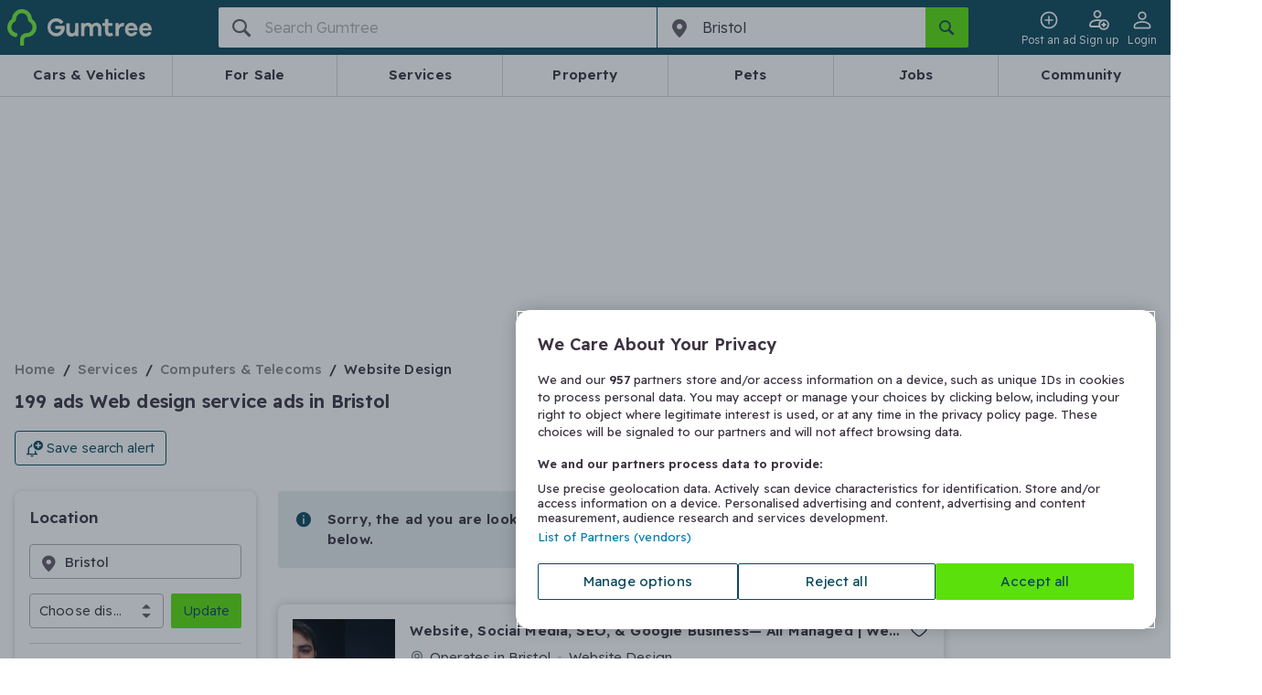

--- FILE ---
content_type: text/html;charset=utf-8
request_url: https://www.gumtree.com/business-services/telecoms-computer-services/website-design-services/uk/bristol
body_size: 106124
content:
<!DOCTYPE html><html lang="en-GB"><head><meta charSet="utf-8"/><meta name="viewport" content="width=device-width, initial-scale=1.0, shrink-to-fit=no"/><script async="" src="https://cdn.confiant-integrations.net/IsHYOMWVLWBKQkWO76nnaFuQoQI/gpt_and_prebid_v3l/config.js"></script><script async="" src="https://functions.adnami.io/api/macro/adsm.macro.gumtree.com.js"></script><script src="https://cdn-ukwest.onetrust.com/scripttemplates/otSDKStub.js" async="" type="text/javascript" data-domain-script="ada4f152-5e29-41cc-9f6c-c3cb6b4c7d9f"></script><script async="" defer="" src="https://accounts.google.com/gsi/client"></script><script src="https://cdn.speedcurve.com/js/lux.js?id=53932250" async="" defer="" crossorigin="anonymous"></script><script async="" src="/assets/frontend/intowow-library.external.a15566e2220fe6d7be90.js"></script><script async="" src="https://securepubads.g.doubleclick.net/tag/js/gpt.js"></script><script async="" src="/assets/frontend/prebid.external.9c004f98d9e160c5849f.js"></script><meta http-equiv="x-ua-compatible" content="ie=edge"/><title>Web design and development in Bristol - Gumtree</title><meta name="theme-color" content="#0D475C"/><meta name="description" content="Find the Find the latest web design services in Bristol on Gumtree. Affordable professional designers and developers, experts of Wordpress, CMS, PHP, HTML and CSS are available in Bristol."/><meta name="msapplication-TileColor" content="#3C3241"/><meta name="apple-mobile-web-app-capable" content="yes"/><meta name="format-detection" content="telephone=no"/><meta name="apple-itunes-app" content="app-id=487946174, app-argument=https://www.gumtree.com/search?requestId=a1b8a418-b4da-4064-96a7-38b750a791d5"/><link rel="preload" href="/assets/frontend/gumtree.6de892ddfa07b26495875ade55f9c6ee.woff2" as="font" type="font/woff2" crossorigin="anonymous"/><link rel="preconnect" href="https://fonts.gstatic.com" crossorigin="anonymous"/><link rel="search" type="application/opensearchdescription+xml" title="Gumtree" href="/assets/frontend/opensearch.b287ce2e631d6e7fcee0b16b18426b5b.xml"/><link rel="shortcut icon" type="image/vnd.microsoft.icon" href="/assets/frontend/favicon.49f3fbf4ec1a73bc9bf55440eba29ff9.ico"/><link rel="canonical" href="https://www.gumtree.com/business-services/telecoms-computer-services/website-design-services/uk/bristol"/><link rel="apple-touch-icon" sizes="180x180" href="/assets/frontend/apple-touch-icon.c598e17b3ee29e842ddeea4fa91e7468.png"/><link rel="apple-touch-startup-image" sizes="1024x1024" href="/assets/frontend/apple-touch-icon.c598e17b3ee29e842ddeea4fa91e7468.png"/><link rel="next" href="/business-services/telecoms-computer-services/website-design-services/uk/bristol/page2"/><meta property="og:type" content="website"/><meta property="og:url" content=""/><meta property="og:description" content="Find the Find the latest web design services in Bristol on Gumtree. Affordable professional designers and developers, experts of Wordpress, CMS, PHP, HTML and CSS are available in Bristol."/><meta property="og:site_name" content="Gumtree.com"/><meta property="og:title" content="Web design and development in Bristol - Gumtree"/><meta property="og:country-name" content="United Kingdom"/><meta property="og:region" content="Bristol"/><meta property="og:locality" content="Bristol"/><meta property="fb:admins" content="712402357, 754015025, 61305173"/><meta property="fb:page_id" content="14169285463"/><meta property="fb:app_id" content="14169285463"/><meta name="twitter:site" content="@Gumtree"/><meta name="twitter:title" content="Web design and development in Bristol - Gumtree"/><meta name="twitter:card" content="summary"/><meta name="twitter:url" content=""/><meta name="twitter:description" content="Find the Find the latest web design services in Bristol on Gumtree. Affordable professional designers and developers, experts of Wordpress, CMS, PHP, HTML and CSS are available in Bristol."/><link rel="stylesheet" href="https://fonts.googleapis.com/css2?family=Readex+Pro:wght@300..600&amp;display=swap"/><style>
@font-face {
    font-family: gumicon;
    font-display: swap;
    src: url("/assets/frontend/gumtree.6de892ddfa07b26495875ade55f9c6ee.woff2") format("woff2"), url("/assets/frontend/gumtree.da1f643cbc639ac64ab58808b88d11d5.woff") format("woff"), url("/assets/frontend/gumtree.45ed19098ea2cc9d81a4f674d9d81aad.ttf") format("truetype");
}
</style><link rel="stylesheet" type="text/css" href="/assets/frontend/shell.4bd0847fbd0e99521520.css"/><link rel="stylesheet" type="text/css" href="/assets/frontend/srp.1ce75ece32f776d04a83.css"/><script>window.__PERMUTIVE_PROPS__ = {"pageViewEvent":"permutive.addon('web', {\n                page: {\n\t\"pageType\": \"ResultsBrowse\",\n\t\"platform\": \"responsive\",\n\t\"category\": {\n\t\t\"l0\": {\n\t\t\t\"id\": \"1\"\n\t\t},\n\t\t\"l1\": {\n\t\t\t\"id\": \"2554\"\n\t\t},\n\t\t\"l2\": {\n\t\t\t\"id\": \"2544\"\n\t\t},\n\t\t\"l3\": {\n\t\t\t\"id\": \"4911\"\n\t\t}\n\t},\n\t\"location\": {\n\t\t\"l0\": {\n\t\t\t\"id\": \"10000392\"\n\t\t},\n\t\t\"l1\": {\n\t\t\t\"id\": \"10000393\"\n\t\t},\n\t\t\"l2\": {\n\t\t\t\"id\": \"10000348\"\n\t\t}\n\t},\n\t\"search\": {\n\t\t\"type\": \"Browse\",\n\t\t\"keyword\": \"\",\n\t\t\"pageNumber\": 1,\n\t\t\"totalResults\": 199,\n\t\t\"relatedSearch\": []\n\t},\n\t\"deviceSize\": \"desktop\",\n\t\"user\": {\n\t\t\"loggedIn\": false\n\t}\n}\n            });","identityScript":""};</script><script>
            // Create an empty Gum object for tracking error in GTM
            // GTM has a reference to Gum that throws when Gum is undefined
            // hence the workaround below
            window.Gum = {};
        </script><script>
  // Define dataLayer and the gtag function.
  window.dataLayer = window.dataLayer || [];
  function gtag(){window.dataLayer.push(arguments);}

  // Set developer ID for Google Consent Mode
  gtag('set', 'developer_id.dYWJhMj', true);

  // Default consent to 'denied' and wait for OneTrust to update
  var consentDefaults = {
    ad_storage: "denied",
    analytics_storage: "denied",
    functionality_storage: "denied",
    personalization_storage: "denied",
    security_storage: "denied",
    ad_user_data: "denied",
    ad_personalization: "denied",
    wait_for_update: 500
  };

  gtag('consent', 'default', consentDefaults);
  console.log('[CONSENT MODE V2] Consent defaults applied. Check Network tab for gcs=G10- parameter');
  console.log('[CONSENT MODE V2] DataLayer:', window.dataLayer);
    </script><script>
(function() {
    window.__GUMTREE_ANALYTICS_CONFIG__ = {"content_group":"browse results page","content_type":"browse results page","userId":"","islogin":false};
    window.__GUMTREE_LOGEVENT_BASE_URL__ = 'https://www.gumtree.com';
    window.__ANALYTICS_EVENT_QUEUE__ = [];

    // Called directly by Analytics Event Hook in GTM, passing mapped data
    window.AnalyticsSDK = {
        // Pre-define onMappedEvent and buffer event queue to avoid missing events before SDK is fully loaded
        onMappedEvent: function(eventName, params) {
            window.__ANALYTICS_EVENT_QUEUE__.push({
                eventName: eventName,
                params: params,
                timestamp: Date.now(),
                source: 'gtm'
            });
        }
    };
})();
                    </script><script>
        function b64ToUtf8(str) {
            return decodeURIComponent(escape(window.atob(str)));
        };
        window.dataLayer = window.dataLayer || [];
        const initialDataLayer = JSON.parse(b64ToUtf8('[base64]'));
        if (initialDataLayer && initialDataLayer.u && initialDataLayer.u.tg &&initialDataLayer.u.tg.ptg){
            if (document.cookie.includes('gtf1067=B')) {
                initialDataLayer.u.tg.ptg = initialDataLayer.u.tg.ptg + ';GTF-1067-B';
            }
            if (document.cookie.includes('gtf1067=A')) {
                initialDataLayer.u.tg.ptg = initialDataLayer.u.tg.ptg + ';GTF-1067-A';
            }
        }
        window.dataLayer.push(initialDataLayer);
        window.dataLayer.push({ "isBff": true });
        
    </script><script>
    function b64ToUtf8(str) {
        return decodeURIComponent(escape(window.atob(str)));
    }
    function gtag(){window.dataLayer.push(arguments);}
    window.gumtreeDataLayer = [JSON.parse(b64ToUtf8('[base64]'))];

    (function triggerAppViewConsent() {
        const appsWebViewGroups = window.OTExternalConsent?.groups;
        if (typeof appsWebViewGroups === 'string') {
            const activeGroups = appsWebViewGroups.split(',')
                .filter(x => x.endsWith(':1')).map(x => x.slice(0, -2))
                .join(',');
            window.gumtreeDataLayer.push({
                event: 'OneTrustGroupsUpdated',
                OnetrustActiveGroups: ',' + activeGroups + ',',
            });

            var consentDefaults = {
                ad_storage: "granted",
                analytics_storage: "granted",
                functionality_storage: "granted",
                personalization_storage: "granted",
                security_storage: "granted",
                ad_user_data: "granted",
                ad_personalization: "granted",
                wait_for_update: 500
            };
            gtag('consent', 'update', consentDefaults);
        }
    })();
    </script><script>
    // <!-- Google Tag Manager Env -->
    // Create namespace for googletags
    window.googletag = window.googletag || {};
    googletag.cmd = googletag.cmd || [];

    (function (w, d, s, l, i) {
        w[l] = w[l] || [];
        w[l].push({'gtm.start': new Date().getTime(), event: 'gtm.js'});
        var f = d.getElementsByTagName(s)[0],
            j = d.createElement(s),
            dl = l != 'dataLayer' ? '&l=' + l : '';

        j.async = true;
        j.src = '//www.googletagmanager.com/gtm.js?id=' + i + dl;
        f.parentNode.insertBefore(j, f);
    })(window, document, 'script', 'dataLayer', 'GTM-FF7Z');
        </script><script>
  // <!-- Google Tag Manager -->
  (function (w, d, s, l, i) {
      w[l] = w[l] || [];
      w[l].push({ "gtm.start": new Date().getTime(), event: "gtm.js" });
      var f = d.getElementsByTagName(s)[0],
        j = d.createElement(s),
        dl = l != "dataLayer" ? "&l=" + l : "";
      j.async = true;
      j.src = "https://www.googletagmanager.com/gtm.js?id=" + i + dl;
      f.parentNode.insertBefore(j, f);
    })(window, document, "script", "gumtreeDataLayer", "GTM-5NXW4LTF");
  // <!-- End Google Tag Manager -->
    </script><script type="text/javascript">
                                        var OneTrust = {
                                            geolocationResponse: {
                                                stateCode: '',
                                                countryCode: 'KZ',
                                            }
                                        };
    </script><script type="text/javascript">
            var OneTrustTCFStub=function(e){"use strict";var t=function(){var s=this;this.intializeIabStub=function(){var e=window;window.__tcfapi=s.executeTcfApi,s.addIabFrame(),e.receiveOTMessage=s.receiveIabMessage,(e.attachEvent||window.addEventListener)("message",e.receiveOTMessage,!1)},this.addIabFrame=function(){var e=window,t="__tcfapiLocator";e.frames[t]||(e.document.body?s.addLocator(t,"TCF"):setTimeout(s.addIabFrame,5))},this.addLocator=function(e,t){var a=window,i=a.document.createElement("iframe");i.style.cssText="display:none",i.name=e,i.setAttribute("title",t+" Locator"),a.document.body.appendChild(i)},this.receiveIabMessage=function(i){var n="string"==typeof i.data,e={};try{e=n?JSON.parse(i.data):i.data}catch(e){}if(e.__tcfapiCall){var c=e.__tcfapiCall.callId,o=e.__tcfapiCall.command,t=e.__tcfapiCall.parameter,a=e.__tcfapiCall.version;s.executeTcfApi(o,t,function(e,t){var a={__tcfapiReturn:{returnValue:e,success:t,callId:c,command:o}};i.source.postMessage(n?JSON.stringify(a):a,i.origin)},a)}},this.executeTcfApi=function(){for(var e=[],t=0;t<arguments.length;t++)e[t]=arguments[t];if(!e.length)return window.__tcfapi.a||[];var a=e[0],i=e[1],n=e[2],c=e[3];"function"==typeof n&&a&&("ping"===a?s.getPingRequest(n):s.addToQueue(a,i,n,c))},this.addToQueue=function(e,t,a,i){var n=window,c="__tcfapi";n[c].a=n[c].a||[],"ping"===e?s.getPingRequest(a):n[c].a.push([e,t,a,i])},this.getPingRequest=function(e){e&&e({gdprApplies:void 0,cmpLoaded:!1,cmpStatus:"stub",displayStatus:"stub",apiVersion:"2.0",cmpVersion:void 0,cmpId:void 0,gvlVersion:void 0,tcfPolicyVersion:void 0},!0)},this.intializeIabStub()},a=new t;return e.TCF=t,e.tcfStub=a,e}({});
            </script><script type="text/javascript">
                function OptanonWrapper() {
                    
                                const gdprOverlay = document.querySelector('.onetrust-pc-dark-filter');
                                const gdprBanner = document.querySelector('.ot-sdk-container');

                                const addShakeAnimation = () => {
                                    const keyframes = [
                                        { transform: 'translateX(-20px)' },
                                        { transform: 'translateX(20px)' },
                                        { transform: 'translateX(-5px)' },
                                        { transform: 'translateX(5px)' },
                                        { transform: 'translateX(0)' },
                                    ];
                                    const shakeAnimation = gdprBanner.animate(keyframes, {
                                        duration: 300,
                                        easing: 'ease-in-out',
                                        fill: 'forwards',
                                    });

                                    gdprBanner.style.animation = shakeAnimation;
                                };

                                gdprOverlay.addEventListener('click', addShakeAnimation);

                                window.addEventListener('OneTrustPCLoaded', () => {
                                    gdprOverlay.removeEventListener('click', addShakeAnimation);
                                });
                                
                }
            </script><script>(function(c,l,a,r,i,t,y){
        c[a]=c[a]||function(){(c[a].q=c[a].q||[]).push(arguments)};
        t=l.createElement(r);t.async=1;t.src="https://www.clarity.ms/tag/"+i;
        y=l.getElementsByTagName(r)[0];y.parentNode.insertBefore(t,y);
    })(window, document, "clarity", "script", "tbq7kk67nm");</script><script>
            LUX=function(){function n(){return Date.now?Date.now():+new Date}var r,e=n(),t=window.performance||{},a=t.timing||{navigationStart:(null===(r=window.LUX)||void 0===r?void 0:r.ns)||e};function o(){return t.now?(r=t.now(),Math.floor(r)):n()-a.navigationStart;var r}(LUX=window.LUX||{}).ac=[],LUX.addData=function(n,r){return LUX.cmd(["addData",n,r])},LUX.cmd=function(n){return LUX.ac.push(n)},LUX.getDebug=function(){return[[e,0,[]]]},LUX.init=function(){return LUX.cmd(["init"])},LUX.mark=function(){for(var n=[],r=0;r<arguments.length;r++)n[r]=arguments[r];if(t.mark)return t.mark.apply(t,n);var e=n[0],a=n[1]||{};void 0===a.startTime&&(a.startTime=o());LUX.cmd(["mark",e,a])},LUX.markLoadTime=function(){return LUX.cmd(["markLoadTime",o()])},LUX.measure=function(){for(var n=[],r=0;r<arguments.length;r++)n[r]=arguments[r];if(t.measure)return t.measure.apply(t,n);var e,a=n[0],i=n[1],u=n[2];e="object"==typeof i?n[1]:{start:i,end:u};e.duration||e.end||(e.end=o());LUX.cmd(["measure",a,e])},LUX.send=function(){return LUX.cmd(["send"])},LUX.ns=e;var i=LUX;if(window.LUX_ae=[],window.addEventListener("error",(function(n){window.LUX_ae.push(n)})),window.LUX_al=[],"function"==typeof PerformanceObserver&&"function"==typeof PerformanceLongTaskTiming){var u=new PerformanceObserver((function(n){for(var r=n.getEntries(),e=0;e<r.length;e++)window.LUX_al.push(r[e])}));try{u.observe({type:"longtask"})}catch(n){}}return i}();
            LUX.label='[Web BFF]ResultsBrowse';
            
        LUX.addData('appViewDevice', 'null');
    
            
        LUX.samplerate = 1;
    
        </script><script>
                        // track RequestStartTime
                        window._gptRequestStartTime = performance.now();
                    </script><noscript><img src="https://sb.scorecardresearch.com/p?c1=2&amp;c2=7849854&amp;cv=2.0&amp;cj=1&amp;comscorekw=GTCSID_SERVICES" alt=""/></noscript><script type="text/javascript">
      window.IHPWT = window.IHPWT || {};
      window.pbjs = window.pbjs || {};
      window.pbjs.que = window.pbjs.que || [];
      window.googletag = window.googletag || {};
      window.googletag.cmd = window.googletag.cmd || [];
      (function() {
        var purl = window.location.href;
        var url = '//ads.pubmatic.com/AdServer/js/pwt/156407/7748';
        var profileVersionId = '';
        if(purl.indexOf('pwtv=')>0){
          var regexp = /pwtv=(.*?)(&|$)/g;
          var matches = regexp.exec(purl);
          if(matches.length >= 2 && matches[1].length > 0){
            profileVersionId = '/'+matches[1];
          }
        }
        var wtads = document.createElement('script');
        wtads.async = true;
        wtads.type = 'text/javascript';
        wtads.src = url+profileVersionId+'/pwt.js';
        var node = document.getElementsByTagName('script')[0];
        node.parentNode.insertBefore(wtads, node);
      })();
    </script></head><body data-q="srp" class="web-view page-srp"><link rel="preload" as="image" href="/assets/frontend/cars-guide.84c7d8c8754c04a88117e49a84535413.png"/><link rel="preload" as="image" href="https://img.gumtree.com/ePR8PyKf84wPHx7_RYmEag/47d35fc0f9724a6db7_30297a021dfa/86"/><link rel="preload" as="image" href="https://bark-user-data.s3.eu-west-1.amazonaws.com/avatar_v2/o8w0yO/logo/669501ad712c0.png"/><noscript><iframe src="https://www.googletagmanager.com/ns.html?id=GTM-5NXW4LTF" height="0" width="0" style="display:none;visibility:hidden"></iframe></noscript><div id="fb-root"></div><div id="content"><header class="header"><style data-emotion="css hazhdp-nav-bar">.css-hazhdp-nav-bar{background-color:#0d475c;padding:8px 0;position:relative;padding:0;}.css-hazhdp-nav-bar .side-menu-container.opened{background:#635b67;}@media (min-width: 48em){.css-hazhdp-nav-bar .side-menu-container{display:none;}}.css-hazhdp-nav-bar .login-button{display:none;}@media (min-width: 48em){.css-hazhdp-nav-bar .login-button{display:inline-block;}}@media (min-width: 20em) and (max-width: 29.99em){.css-hazhdp-nav-bar .login-button{display:none;}}</style><nav data-q="nav-bar" class="css-hazhdp-nav-bar em7g81m7"><div class="container"><div class="grid grid--container"><style data-emotion="css 8tozbl-nav-bar">.css-8tozbl-nav-bar{-webkit-box-flex-wrap:wrap;-webkit-flex-wrap:wrap;-ms-flex-wrap:wrap;flex-wrap:wrap;}@media (min-width: 64em){.css-8tozbl-nav-bar{-webkit-box-flex-wrap:nowrap;-webkit-flex-wrap:nowrap;-ms-flex-wrap:nowrap;flex-wrap:nowrap;}}</style><div class="css-8tozbl-nav-bar grid grid--item grid--col-12" style="display:flex;justify-content:space-between"><style data-emotion="css 1t9wtrk-nav-bar">.css-1t9wtrk-nav-bar{display:-webkit-box;display:-webkit-flex;display:-ms-flexbox;display:flex;-webkit-align-items:center;-webkit-box-align:center;-ms-flex-align:center;align-items:center;height:60px;}</style><div class="css-1t9wtrk-nav-bar em7g81m2"><style data-emotion="css 1hicjpo-nav-bar">.css-1hicjpo-nav-bar{display:-webkit-box;display:-webkit-flex;display:-ms-flexbox;display:flex;-webkit-align-items:center;-webkit-box-align:center;-ms-flex-align:center;align-items:center;}.css-1hicjpo-nav-bar .logo-text{display:none;}@media (min-width: 30em){.css-1hicjpo-nav-bar .logo-text{display:-webkit-box;display:-webkit-flex;display:-ms-flexbox;display:flex;}}</style><a class="css-1hicjpo-nav-bar em7g81m6" href="/" title="Gumtree" data-q="gumtree-logo" data-testid="gumtree-logo"><div class="logo-image"><svg xmlns="http://www.w3.org/2000/svg" width="19.52" height="24.298" viewBox="27.74 5.25 19.52 24.298"><path fill="#72EF36" d="M44.433 11.914a.707.707 0 0 1-.337-.606C43.76 7.942 40.933 5.25 37.5 5.25s-6.327 2.625-6.596 6.058a.806.806 0 0 1-.336.606c-1.683 1.211-2.827 3.164-2.827 5.384 0 3.029 2.087 5.654 4.914 6.395.471.135 1.01.202 1.144.067.337-.202.808-1.885.606-2.221-.135-.203-.539-.404-1.077-.539-1.683-.471-2.895-1.952-2.895-3.769 0-1.01.404-1.885 1.01-2.625a2.964 2.964 0 0 1 1.01-.808c.74-.404 1.144-1.144 1.144-1.952 0-.404.067-.808.202-1.211.539-1.548 1.952-2.692 3.702-2.692s3.164 1.144 3.702 2.692c.134.404.202.808.202 1.211 0 .808.403 1.548 1.144 1.952.404.202.673.471 1.01.808a3.967 3.967 0 0 1 1.01 2.625 3.907 3.907 0 0 1-3.903 3.904c-2.491 0-4.443 2.02-4.443 4.51v2.558c0 .471.067 1.009.202 1.144.27.27 2.02.27 2.288 0 .135-.135.203-.673.203-1.144v-2.625c0-.942.807-1.75 1.75-1.75 3.634 0 6.596-2.962 6.596-6.596-.002-2.155-1.147-4.107-2.829-5.318z"></path></svg></div><div class="logo-text"><svg xmlns="http://www.w3.org/2000/svg" width="383.756" height="64.291" viewBox="169.06 371.734 383.756 64.291"><path fill="#F0ECE6" d="M281.766 388.8h-9.92c-.794 0-1.19.396-1.19 1.189v19.049c0 10.318-3.572 15.477-11.112 15.477-2.778 0-5.159-.793-6.746-2.777-1.588-1.984-2.382-4.365-2.382-7.539v-23.812c0-.793-.396-1.189-1.19-1.189h-9.921c-.794 0-1.19.396-1.19 1.189v26.588c0 5.557 1.587 10.318 5.158 13.891 3.175 3.572 7.541 5.16 13.097 5.16 5.556 0 9.921-1.588 13.493-4.764.396-.396.794 0 .794.396v1.588c0 .793.396 1.189 1.19 1.189h9.921c.793 0 1.189-.396 1.189-1.189v-43.654c-.001-.395-.396-.792-1.191-.792zm67.861-1.588c-7.143 0-12.699 2.381-16.667 7.541-3.571-4.764-8.334-7.541-15.081-7.541-5.158 0-9.523 1.586-12.699 4.365-.396.396-.793 0-.793-.396v-1.588c0-.793-.396-1.189-1.191-1.189h-9.523c-.793 0-1.189.396-1.189 1.189v43.258c0 .793.396 1.189 1.189 1.189h9.922c.793 0 1.19-.396 1.19-1.189v-20.637c0-4.762.794-7.936 2.776-10.316 1.984-2.383 4.367-3.572 7.541-3.572 2.381 0 4.763.793 6.351 2.777 1.587 1.588 2.381 3.969 2.381 7.143v24.605c0 .795.396 1.189 1.19 1.189h9.922c.793 0 1.189-.395 1.189-1.189v-20.637c0-4.762.793-7.936 2.777-10.316 1.984-2.383 4.365-3.572 7.541-3.572 2.381 0 4.762.793 6.35 2.777 1.588 1.588 2.381 3.969 2.381 7.143v24.605c0 .795.396 1.189 1.19 1.189h9.524c.793 0 1.189-.395 1.189-1.189v-27.383c0-5.557-1.587-9.922-5.158-13.096-3.57-3.175-7.538-5.16-12.302-5.16zm57.941 36.114c-.396-.793-.793-.793-1.588-.793-2.381 1.189-4.364 1.588-6.35 1.588-4.365 0-6.746-2.779-6.746-7.939v-16.666c0-.795.396-1.191 1.19-1.191h12.698c.795 0 1.19-.396 1.19-1.189v-7.541c0-.793-.396-1.189-1.19-1.189h-12.698c-.794 0-1.19-.396-1.19-1.191v-11.508c0-.793-.396-1.191-1.189-1.191h-9.922c-.795 0-1.19.398-1.19 1.191v11.508c0 .795-.396 1.191-1.19 1.191h-7.539c-.795 0-1.191.396-1.191 1.189v7.541c0 .793.396 1.189 1.191 1.189h7.539c.795 0 1.19.396 1.19 1.191v17.857c0 5.953 1.588 10.715 4.762 13.494 3.177 3.174 7.541 4.365 13.097 4.365 3.572 0 7.145-.793 11.112-2.777.396-.398.794-.795.396-1.191l-2.382-7.938zm41.67-35.321h-2.381c-6.351 0-11.111 2.381-15.08 7.541-.397.396-.794 0-.794-.396v-5.16c0-.793-.794-1.586-1.589-1.586h-9.127c-.793 0-1.189.395-1.189 1.189v43.256c0 .795.396 1.191 1.189 1.191h9.922c.794 0 1.189-.396 1.189-1.191v-13.492c0-13.096 5.557-19.445 16.271-19.445h1.587c.396 0 1.19-.396 1.19-1.191l.396-9.523c-.393-.398-.791-.794-1.584-1.193zm28.176-.793c-6.746 0-12.302 2.381-16.668 6.746-4.365 4.365-6.746 10.318-6.746 17.461 0 7.145 2.381 12.701 6.746 17.066 4.366 4.363 9.922 6.746 16.668 6.746 5.159 0 9.523-1.191 13.493-3.572 3.571-1.984 5.953-5.158 7.938-9.127.396-.795 0-1.191-.794-1.588l-8.729-1.984c-.397 0-.794 0-1.191.396-2.381 3.572-5.952 5.557-10.715 5.557-2.777 0-5.159-.793-7.145-2.777-1.982-1.588-3.175-3.969-3.968-7.145 0-.396 0-.793.396-.793h33.731v-3.969c-.396-6.746-2.776-12.303-7.144-16.668-4.363-3.968-9.522-6.349-15.872-6.349zm9.922 19.049h-20.24c-.396 0-.793-.396-.396-.793.794-2.381 1.983-3.969 3.969-5.557 1.985-1.586 4.365-1.984 6.746-1.984s4.763.793 6.747 1.984c1.587 1.191 3.175 3.176 3.968 5.557-.001.397-.397.793-.794.793zm31.748 8.334h33.732v-3.969c-.396-6.746-2.778-12.303-7.145-16.668s-9.921-6.35-15.874-6.35c-6.746 0-12.303 2.381-16.668 6.748-4.365 4.363-6.746 10.316-6.746 17.461 0 7.143 2.381 12.697 6.746 17.062s9.922 6.748 16.668 6.748c5.159 0 9.524-1.189 13.493-3.572 3.571-1.984 5.953-5.158 7.937-9.127.397-.795 0-1.191-.793-1.588l-8.729-1.984c-.397 0-.794 0-1.191.396-2.381 3.572-5.952 5.557-10.715 5.557-2.777 0-5.159-.795-7.144-2.777-1.984-1.588-3.175-3.969-3.969-7.145-.396-.395.002-.792.398-.792zm0-9.127c.794-2.381 1.984-3.969 3.969-5.557 1.985-1.586 4.365-1.984 6.746-1.984s4.763.793 6.747 1.984c1.587 1.191 3.175 3.176 3.968 5.557 0 .396 0 .793-.396.793h-20.239c-.795 0-1.191-.396-.795-.793zm-289.305-7.144h-31.352c-.794 0-1.19.396-1.19 1.191v9.127c0 .793.396 1.189 1.19 1.189h19.843c.396 0 .793.398.396.795-1.19 3.967-3.175 7.143-6.35 9.523-3.175 2.381-7.144 3.57-11.905 3.57-5.557 0-10.318-1.982-14.287-5.953-3.969-3.969-5.953-8.729-5.953-14.285s1.984-10.318 5.557-14.287c3.571-3.971 8.73-5.953 14.286-5.953 7.144 0 12.699 2.777 16.668 7.936.397.398.794.398 1.588.398l8.334-5.557c.396-.396.793-1.189.396-1.588a22.932 22.932 0 0 0-8.334-7.936c-5.159-3.176-11.509-4.762-17.858-4.762-9.128 0-16.668 3.174-22.621 9.127-6.35 5.953-9.127 13.492-9.127 22.621 0 9.127 3.175 16.668 9.524 22.621 6.35 5.951 13.89 9.127 23.018 9.127 9.127 0 16.271-3.176 22.224-9.127 5.953-5.953 8.73-13.494 8.73-22.621v-4.365c-1.587.004-1.984-.791-2.777-.791z"></path></svg><span class="hide-visually">Gumtree</span></div></a></div><style data-emotion="css 1a7vxnz-nav-bar">.css-1a7vxnz-nav-bar{display:-webkit-box;display:-webkit-flex;display:-ms-flexbox;display:flex;justtify-content:flex-end;-webkit-align-items:center;-webkit-box-align:center;-ms-flex-align:center;align-items:center;margin-left:-16px;height:60px;gap:12px;}@media (min-width: 64em){.css-1a7vxnz-nav-bar{-webkit-order:2;-ms-flex-order:2;order:2;}}.css-1a7vxnz-nav-bar .e137x0or1{margin-left:0;text-align:center;width:47px;}@media (min-width: 48em){.css-1a7vxnz-nav-bar .e137x0or1{margin-left:0;}}.css-1a7vxnz-nav-bar >*{margin-left:0;}</style><div class="css-1a7vxnz-nav-bar em7g81m1"><style data-emotion="css 1paduai-nav-bar">.css-1paduai-nav-bar.css-1paduai-nav-bar{padding:0;font-size:12px;font-weight:330;-webkit-transition:0.1s ease;transition:0.1s ease;text-align:center;}.css-1paduai-nav-bar.css-1paduai-nav-bar:hover{color:#b1adb3;}.css-1paduai-nav-bar.css-1paduai-nav-bar:hover .icon--pin{-webkit-transform:rotate(30deg);-moz-transform:rotate(30deg);-ms-transform:rotate(30deg);transform:rotate(30deg);color:#fff;}.css-1paduai-nav-bar.css-1paduai-nav-bar:hover .icon--tag-solid:after{background:#b1adb3;}.css-1paduai-nav-bar.css-1paduai-nav-bar >.icon--pin{width:100%;color:#e75462;-webkit-transition:-webkit-transform 0.8s cubic-bezier(0.175, 0.885, 0.32, 1.275);transition:transform 0.8s cubic-bezier(0.175, 0.885, 0.32, 1.275);}</style><style data-emotion="css 1nxaxqp-button-nav-bar">.css-1nxaxqp-button-nav-bar .button--post-ad{color:#3c3241;background-color:transparent;border-color:transparent;overflow:hidden;min-width:44px;width:44px;}.button+.css-1nxaxqp-button-nav-bar .button--post-ad{margin-left:4px;}.css-1nxaxqp-button-nav-bar .button--post-ad .icon{color:#fff;line-height:18px;-webkit-transition:-webkit-transform 0.8s cubic-bezier(0.175, 0.885, 0.32, 1.275);transition:transform 0.8s cubic-bezier(0.175, 0.885, 0.32, 1.275);margin:0 12px 0 4px;}@media (min-width: 30em){.css-1nxaxqp-button-nav-bar .button--post-ad{border-color:#e75462;width:auto;}.css-1nxaxqp-button-nav-bar .button--post-ad .icon{color:#e75462;}.button+.css-1nxaxqp-button-nav-bar .button--post-ad{margin-left:0;}}.css-1nxaxqp-button-nav-bar .button--post-ad:active,.css-1nxaxqp-button-nav-bar .button--post-ad:hover{color:#fff;background-color:#e75462;}@media (min-width: 20em){.css-1nxaxqp-button-nav-bar .button--post-ad:active .icon:before,.css-1nxaxqp-button-nav-bar .button--post-ad:hover .icon:before{color:#fff;-webkit-transform:rotate(30deg);-moz-transform:rotate(30deg);-ms-transform:rotate(30deg);transform:rotate(30deg);}}@media (min-width: 30em){.css-1nxaxqp-button-nav-bar .button--post-ad:active .icon,.css-1nxaxqp-button-nav-bar .button--post-ad:hover .icon{color:#fff;-webkit-transform:rotate(30deg);-moz-transform:rotate(30deg);-ms-transform:rotate(30deg);transform:rotate(30deg);}}.css-1nxaxqp-button-nav-bar .button--post-ad:disabled{color:#b1adb3;background-color:#f1f1f1;border-color:#dbdadb;}.css-1nxaxqp-button-nav-bar .button--post-ad:disabled .icon{color:#b1adb3;}.css-1nxaxqp-button-nav-bar .button--post-ad:disabled:hover .icon{-webkit-transform:none;-moz-transform:none;-ms-transform:none;transform:none;}.css-1nxaxqp-button-nav-bar.css-1nxaxqp-button-nav-bar{padding:0;font-size:12px;font-weight:330;-webkit-transition:0.1s ease;transition:0.1s ease;text-align:center;}.css-1nxaxqp-button-nav-bar.css-1nxaxqp-button-nav-bar:hover{color:#b1adb3;}.css-1nxaxqp-button-nav-bar.css-1nxaxqp-button-nav-bar:hover .icon--pin{-webkit-transform:rotate(30deg);-moz-transform:rotate(30deg);-ms-transform:rotate(30deg);transform:rotate(30deg);color:#fff;}.css-1nxaxqp-button-nav-bar.css-1nxaxqp-button-nav-bar:hover .icon--tag-solid:after{background:#b1adb3;}.css-1nxaxqp-button-nav-bar.css-1nxaxqp-button-nav-bar >.icon--pin{width:100%;color:#e75462;-webkit-transition:-webkit-transform 0.8s cubic-bezier(0.175, 0.885, 0.32, 1.275);transition:transform 0.8s cubic-bezier(0.175, 0.885, 0.32, 1.275);}</style><style data-emotion="css 1567g4o-button-button-button-button-nav-bar">.css-1567g4o-button-button-button-button-nav-bar{display:-webkit-inline-box;display:-webkit-inline-flex;display:-ms-inline-flexbox;display:inline-flex;-webkit-appearance:none;-moz-appearance:none;-ms-appearance:none;appearance:none;box-sizing:border-box;cursor:pointer;-webkit-align-items:center;-webkit-box-align:center;-ms-flex-align:center;align-items:center;text-align:center;-webkit-user-select:none;-moz-user-select:none;-ms-user-select:none;user-select:none;white-space:nowrap;text-transform:none;overflow:visible;background-color:transparent;border:1px solid transparent;border-radius:2px;color:#3c3241;font-size:15px;font-weight:330;height:44px;line-height:20px;padding:10px 12px;-webkit-transition:background-color 0.222s ease-out;transition:background-color 0.222s ease-out;color:#fff;display:-webkit-inline-box;display:-webkit-inline-flex;display:-ms-inline-flexbox;display:inline-flex;-webkit-flex-direction:column;-ms-flex-direction:column;flex-direction:column;-webkit-align-items:center;-webkit-box-align:center;-ms-flex-align:center;align-items:center;height:auto;font-size:14px;line-height:1;}.css-1567g4o-button-button-button-button-nav-bar .icon{margin-right:4px;position:relative;top:0;vertical-align:middle;}.css-1567g4o-button-button-button-button-nav-bar:active,.css-1567g4o-button-button-button-button-nav-bar:hover{color:#1e1921;}.css-1567g4o-button-button-button-button-nav-bar+.css-1567g4o-button-button-button-button-nav-bar{margin-left:16px;}.css-1567g4o-button-button-button-button-nav-bar:active,.css-1567g4o-button-button-button-button-nav-bar:hover{color:#b1adb3;}.css-1567g4o-button-button-button-button-nav-bar[disabled]{color:#8a848d;background-color:#ECEDEF;border-color:transparent;}.css-1567g4o-button-button-button-button-nav-bar .icon{margin-right:0;margin-bottom:4px;top:0;height:24px;display:-webkit-box;display:-webkit-flex;display:-ms-flexbox;display:flex;-webkit-align-items:center;-webkit-box-align:center;-ms-flex-align:center;align-items:center;-webkit-box-pack:center;-ms-flex-pack:center;-webkit-justify-content:center;justify-content:center;}.css-1567g4o-button-button-button-button-nav-bar .button--post-ad{color:#3c3241;background-color:transparent;border-color:transparent;overflow:hidden;min-width:44px;width:44px;}.button+.css-1567g4o-button-button-button-button-nav-bar .button--post-ad{margin-left:4px;}.css-1567g4o-button-button-button-button-nav-bar .button--post-ad .icon{color:#fff;line-height:18px;-webkit-transition:-webkit-transform 0.8s cubic-bezier(0.175, 0.885, 0.32, 1.275);transition:transform 0.8s cubic-bezier(0.175, 0.885, 0.32, 1.275);margin:0 12px 0 4px;}@media (min-width: 30em){.css-1567g4o-button-button-button-button-nav-bar .button--post-ad{border-color:#e75462;width:auto;}.css-1567g4o-button-button-button-button-nav-bar .button--post-ad .icon{color:#e75462;}.button+.css-1567g4o-button-button-button-button-nav-bar .button--post-ad{margin-left:0;}}.css-1567g4o-button-button-button-button-nav-bar .button--post-ad:active,.css-1567g4o-button-button-button-button-nav-bar .button--post-ad:hover{color:#fff;background-color:#e75462;}@media (min-width: 20em){.css-1567g4o-button-button-button-button-nav-bar .button--post-ad:active .icon:before,.css-1567g4o-button-button-button-button-nav-bar .button--post-ad:hover .icon:before{color:#fff;-webkit-transform:rotate(30deg);-moz-transform:rotate(30deg);-ms-transform:rotate(30deg);transform:rotate(30deg);}}@media (min-width: 30em){.css-1567g4o-button-button-button-button-nav-bar .button--post-ad:active .icon,.css-1567g4o-button-button-button-button-nav-bar .button--post-ad:hover .icon{color:#fff;-webkit-transform:rotate(30deg);-moz-transform:rotate(30deg);-ms-transform:rotate(30deg);transform:rotate(30deg);}}.css-1567g4o-button-button-button-button-nav-bar .button--post-ad:disabled{color:#b1adb3;background-color:#f1f1f1;border-color:#dbdadb;}.css-1567g4o-button-button-button-button-nav-bar .button--post-ad:disabled .icon{color:#b1adb3;}.css-1567g4o-button-button-button-button-nav-bar .button--post-ad:disabled:hover .icon{-webkit-transform:none;-moz-transform:none;-ms-transform:none;transform:none;}.css-1567g4o-button-button-button-button-nav-bar.css-1567g4o-button-button-button-button-nav-bar{padding:0;font-size:12px;font-weight:330;-webkit-transition:0.1s ease;transition:0.1s ease;text-align:center;}.css-1567g4o-button-button-button-button-nav-bar.css-1567g4o-button-button-button-button-nav-bar:hover{color:#b1adb3;}.css-1567g4o-button-button-button-button-nav-bar.css-1567g4o-button-button-button-button-nav-bar:hover .icon--pin{-webkit-transform:rotate(30deg);-moz-transform:rotate(30deg);-ms-transform:rotate(30deg);transform:rotate(30deg);color:#fff;}.css-1567g4o-button-button-button-button-nav-bar.css-1567g4o-button-button-button-button-nav-bar:hover .icon--tag-solid:after{background:#b1adb3;}.css-1567g4o-button-button-button-button-nav-bar.css-1567g4o-button-button-button-button-nav-bar >.icon--pin{width:100%;color:#e75462;-webkit-transition:-webkit-transform 0.8s cubic-bezier(0.175, 0.885, 0.32, 1.275);transition:transform 0.8s cubic-bezier(0.175, 0.885, 0.32, 1.275);}</style><button class="button em7g81m4 css-1567g4o-button-button-button-button-nav-bar" rel="noopener noreferrer" data-testid="post-ad-button" data-q="post-ad"><span class="icon icon--sell-outline css-0 eom5h670" aria-hidden="true"></span>Post an ad</button><style data-emotion="css 1po0jo-nav-bar-login-button">.css-1po0jo-nav-bar-login-button{position:relative;}</style><div class="css-1po0jo-nav-bar-login-button e137x0or1"><style data-emotion="css nyj2js-nav-bar-login-button">.css-nyj2js-nav-bar-login-button.css-nyj2js-nav-bar-login-button{padding:0;font-size:12px;font-weight:330;-webkit-transition:0.1s ease;transition:0.1s ease;display:none;}.css-nyj2js-nav-bar-login-button.css-nyj2js-nav-bar-login-button .icon--person{width:100%;}@media (min-width: 48em){.css-nyj2js-nav-bar-login-button.css-nyj2js-nav-bar-login-button{display:-webkit-inline-box;display:-webkit-inline-flex;display:-ms-inline-flexbox;display:inline-flex;}}@media (min-width: 20em){.css-nyj2js-nav-bar-login-button.css-nyj2js-nav-bar-login-button{display:-webkit-inline-box;display:-webkit-inline-flex;display:-ms-inline-flexbox;display:inline-flex;}}</style><style data-emotion="css 52awv2-button-button-button-nav-bar-login-button">.css-52awv2-button-button-button-nav-bar-login-button{display:-webkit-inline-box;display:-webkit-inline-flex;display:-ms-inline-flexbox;display:inline-flex;-webkit-appearance:none;-moz-appearance:none;-ms-appearance:none;appearance:none;box-sizing:border-box;cursor:pointer;-webkit-align-items:center;-webkit-box-align:center;-ms-flex-align:center;align-items:center;text-align:center;-webkit-user-select:none;-moz-user-select:none;-ms-user-select:none;user-select:none;white-space:nowrap;text-transform:none;overflow:visible;background-color:transparent;border:1px solid transparent;border-radius:2px;color:#3c3241;font-size:15px;font-weight:330;height:44px;line-height:20px;padding:10px 12px;-webkit-transition:background-color 0.222s ease-out;transition:background-color 0.222s ease-out;color:#fff;display:-webkit-inline-box;display:-webkit-inline-flex;display:-ms-inline-flexbox;display:inline-flex;-webkit-flex-direction:column;-ms-flex-direction:column;flex-direction:column;-webkit-align-items:center;-webkit-box-align:center;-ms-flex-align:center;align-items:center;height:auto;font-size:14px;line-height:1;}.css-52awv2-button-button-button-nav-bar-login-button .icon{margin-right:4px;position:relative;top:0;vertical-align:middle;}.css-52awv2-button-button-button-nav-bar-login-button:active,.css-52awv2-button-button-button-nav-bar-login-button:hover{color:#1e1921;}.css-52awv2-button-button-button-nav-bar-login-button+.css-52awv2-button-button-button-nav-bar-login-button{margin-left:16px;}.css-52awv2-button-button-button-nav-bar-login-button:active,.css-52awv2-button-button-button-nav-bar-login-button:hover{color:#b1adb3;}.css-52awv2-button-button-button-nav-bar-login-button[disabled]{color:#8a848d;background-color:#ECEDEF;border-color:transparent;}.css-52awv2-button-button-button-nav-bar-login-button .icon{margin-right:0;margin-bottom:4px;top:0;height:24px;display:-webkit-box;display:-webkit-flex;display:-ms-flexbox;display:flex;-webkit-align-items:center;-webkit-box-align:center;-ms-flex-align:center;align-items:center;-webkit-box-pack:center;-ms-flex-pack:center;-webkit-justify-content:center;justify-content:center;}.css-52awv2-button-button-button-nav-bar-login-button.css-52awv2-button-button-button-nav-bar-login-button{padding:0;font-size:12px;font-weight:330;-webkit-transition:0.1s ease;transition:0.1s ease;display:none;}.css-52awv2-button-button-button-nav-bar-login-button.css-52awv2-button-button-button-nav-bar-login-button .icon--person{width:100%;}@media (min-width: 48em){.css-52awv2-button-button-button-nav-bar-login-button.css-52awv2-button-button-button-nav-bar-login-button{display:-webkit-inline-box;display:-webkit-inline-flex;display:-ms-inline-flexbox;display:inline-flex;}}@media (min-width: 20em){.css-52awv2-button-button-button-nav-bar-login-button.css-52awv2-button-button-button-nav-bar-login-button{display:-webkit-inline-box;display:-webkit-inline-flex;display:-ms-inline-flexbox;display:inline-flex;}}</style><button class="button e137x0or0 css-52awv2-button-button-button-nav-bar-login-button" rel="noopener noreferrer" data-q="hm-registration"><span class="icon icon--person-outline-register css-0 eom5h670" aria-hidden="true"></span>Sign up</button></div><div class="css-1po0jo-nav-bar-login-button e137x0or1"><button class="button e137x0or0 css-52awv2-button-button-button-nav-bar-login-button" rel="noopener noreferrer" data-q="hm-login"><span class="icon icon--person-outline-login css-0 eom5h670" aria-hidden="true"></span>Login</button></div><style data-emotion="css 1t0tjd3-side-menu">.css-1t0tjd3-side-menu .side-menu{color:#635b67;width:270px;}.css-1t0tjd3-side-menu .side-menu .app-download-button{background:#5CE00B;margin:12px 24px;border-radius:2px;color:#0D495C;display:-webkit-box;display:-webkit-flex;display:-ms-flexbox;display:flex;-webkit-box-pack:center;-ms-flex-pack:center;-webkit-justify-content:center;justify-content:center;}.css-1t0tjd3-side-menu .side-menu .app-download-button:active,.css-1t0tjd3-side-menu .side-menu .app-download-button:hover{color:#54CC0A;background-color:#0D495C;}</style><div class="side-menu-container css-1t0tjd3-side-menu"><style data-emotion="css 1pivon7-side-nav">.css-1pivon7-side-nav{display:inline-block;}</style><div class="css-1pivon7-side-nav ez2db0g0"><style data-emotion="css kl1av5-side-nav">.css-kl1av5-side-nav.css-kl1av5-side-nav{padding:0;font-size:12px;font-weight:330;-webkit-transition:0.1s ease;transition:0.1s ease;}.css-kl1av5-side-nav .icon{font-size:24px;}</style><style data-emotion="css 1et9uji-button-button-button-side-nav">.css-1et9uji-button-button-button-side-nav{display:-webkit-inline-box;display:-webkit-inline-flex;display:-ms-inline-flexbox;display:inline-flex;-webkit-appearance:none;-moz-appearance:none;-ms-appearance:none;appearance:none;box-sizing:border-box;cursor:pointer;-webkit-align-items:center;-webkit-box-align:center;-ms-flex-align:center;align-items:center;text-align:center;-webkit-user-select:none;-moz-user-select:none;-ms-user-select:none;user-select:none;white-space:nowrap;text-transform:none;overflow:visible;background-color:transparent;border:1px solid transparent;border-radius:2px;color:#3c3241;font-size:15px;font-weight:330;height:44px;line-height:20px;padding:10px 12px;-webkit-transition:background-color 0.222s ease-out;transition:background-color 0.222s ease-out;color:#fff;display:-webkit-inline-box;display:-webkit-inline-flex;display:-ms-inline-flexbox;display:inline-flex;-webkit-flex-direction:column;-ms-flex-direction:column;flex-direction:column;-webkit-align-items:center;-webkit-box-align:center;-ms-flex-align:center;align-items:center;height:auto;font-size:14px;line-height:1;}.css-1et9uji-button-button-button-side-nav .icon{margin-right:4px;position:relative;top:0;vertical-align:middle;}.css-1et9uji-button-button-button-side-nav:active,.css-1et9uji-button-button-button-side-nav:hover{color:#1e1921;}.css-1et9uji-button-button-button-side-nav+.css-1et9uji-button-button-button-side-nav{margin-left:16px;}.css-1et9uji-button-button-button-side-nav:active,.css-1et9uji-button-button-button-side-nav:hover{color:#b1adb3;}.css-1et9uji-button-button-button-side-nav[disabled]{color:#8a848d;background-color:#ECEDEF;border-color:transparent;}.css-1et9uji-button-button-button-side-nav .icon{margin-right:0;margin-bottom:4px;top:0;height:24px;display:-webkit-box;display:-webkit-flex;display:-ms-flexbox;display:flex;-webkit-align-items:center;-webkit-box-align:center;-ms-flex-align:center;align-items:center;-webkit-box-pack:center;-ms-flex-pack:center;-webkit-justify-content:center;justify-content:center;}.css-1et9uji-button-button-button-side-nav.css-1et9uji-button-button-button-side-nav{padding:0;font-size:12px;font-weight:330;-webkit-transition:0.1s ease;transition:0.1s ease;}.css-1et9uji-button-button-button-side-nav .icon{font-size:24px;}</style><button class="button eaghhd80 css-1et9uji-button-button-button-side-nav" rel="noopener noreferrer" data-q="side-nav-button-mobile"><span class="icon icon--burger css-0 eom5h670" aria-hidden="true"></span>Menu</button></div></div></div><style data-emotion="css 8l87gy-nav-bar">.css-8l87gy-nav-bar{-webkit-flex:100%;-ms-flex:100%;flex:100%;display:-webkit-box;display:-webkit-flex;display:-ms-flexbox;display:flex;-webkit-align-items:center;-webkit-box-align:center;-ms-flex-align:center;align-items:center;}@media (min-width: 64em){.css-8l87gy-nav-bar{-webkit-order:1;-ms-flex-order:1;order:1;-webkit-flex:auto;-ms-flex:auto;flex:auto;}}@media (min-width: 64em) and (max-width: 79.99em){.css-8l87gy-nav-bar{padding:0 32px;}}@media (min-width: 80em){.css-8l87gy-nav-bar{padding:0 16px;}}</style><div class="css-8l87gy-nav-bar em7g81m0"><style data-emotion="css q38bn3-search-bar">.css-q38bn3-search-bar.search-bar-container{position:relative;width:100%;background-color:#0d475c;}.css-q38bn3-search-bar.search-bar-container .popular-search-wrapper{position:relative;display:none;}.css-q38bn3-search-bar.search-bar-container .popular-search-wrapper label{position:absolute;color:white;top:0;right:0;text-align:center;height:32px;width:48px;box-sizing:border-box;padding-top:4px;}.css-q38bn3-search-bar.search-bar-container .popular-search-wrapper .popular-search-container{padding-top:8px;overflow:hidden;height:auto;margin-right:40px;max-height:20px;font-size:12px;line-height:1;}@media (min-width: 64em){.css-q38bn3-search-bar.search-bar-container .popular-search-wrapper .popular-search-container{padding-left:16px;}}.css-q38bn3-search-bar.search-bar-container .popular-search-wrapper .popular-search-container:before{content:"";display:table;}.css-q38bn3-search-bar.search-bar-container .popular-search-wrapper .popular-search-container .popular-search-container-title{padding-top:3px;color:#b1adb3;}.css-q38bn3-search-bar.search-bar-container .popular-search-wrapper .popular-search-container .icon--dropdown{float:right;}.css-q38bn3-search-bar.search-bar-container .popular-search-wrapper .popular-search-container li{float:left;margin:0 12px 8px 0;}.css-q38bn3-search-bar.search-bar-container .popular-search-wrapper .popular-search-container a{display:block;border:1px solid #b1adb3;border-radius:25px;color:#b1adb3;padding:2px 7px;}.css-q38bn3-search-bar.search-bar-container .popular-search-wrapper .popular-search-container .toggler{text-align:right;padding-right:24px;padding-top:8px;}@media (max-width: 29.99em){.css-q38bn3-search-bar.search-bar-container .popular-search-wrapper .popular-search-container .content{clear:both;}}.css-q38bn3-search-bar.search-bar-container .popular-search-wrapper .expand-label{color:#b1adb3;cursor:pointer;}.css-q38bn3-search-bar.search-bar-container .popular-search-wrapper #popular-search-container-input:checked~.popular-search-container{max-height:none;}.css-q38bn3-search-bar.search-bar-container .popular-search-wrapper #popular-search-container-input:checked~.expand-label{-webkit-transform:rotate(180deg);-moz-transform:rotate(180deg);-ms-transform:rotate(180deg);transform:rotate(180deg);}@media (min-width: 64em){.css-q38bn3-search-bar .search-bar{padding-top:8px;}}.css-q38bn3-search-bar .search-bar .search-button{border:1px transparent solid;}.css-q38bn3-search-bar .search-bar .search-button svg{margin:0;width:24px;height:24px;}@media (max-width: 47.99em){.css-q38bn3-search-bar .search-bar .search-button{width:44px;border-radius:2px;margin-left:8px;border-color:#e75462;}}@media (min-width: 48em){.css-q38bn3-search-bar .search-bar .search-button{border-radius:0 2px 2px 0;border-left-width:0;}}@media (min-width: 48em){.css-q38bn3-search-bar .search-bar .search-button .icon{left:2px;}}.css-q38bn3-search-bar .search-bar .search-button.input-clear{margin-right:5px;}.css-q38bn3-search-bar .search-bar .input-field{display:-webkit-box;display:-webkit-flex;display:-ms-flexbox;display:flex;-webkit-align-items:center;-webkit-box-align:center;-ms-flex-align:center;align-items:center;background:#fff;border-radius:2px;}.css-q38bn3-search-bar .search-bar .input-field .icon-container{position:relative;width:20px;padding-left:16px;padding-right:16px;}.css-q38bn3-search-bar .search-bar .input-field .icon-container .icon{color:#635b67;position:absolute;top:50%;left:50%;-webkit-transform:translate(-50%, -50%);-moz-transform:translate(-50%, -50%);-ms-transform:translate(-50%, -50%);transform:translate(-50%, -50%);}.css-q38bn3-search-bar .search-bar .input-field .button.input-clear .icon{top:0;}.css-q38bn3-search-bar .search-bar .location-container{margin-top:8px;}.css-q38bn3-search-bar .search-bar .inputs-container--fake-search{padding-bottom:8px;}.css-q38bn3-search-bar .search-bar .inputs-container--real-search{display:-webkit-box;display:-webkit-flex;display:-ms-flexbox;display:flex;-webkit-box-flex-flow:column wrap;-webkit-flex-flow:column wrap;-ms-flex-flow:column wrap;flex-flow:column wrap;-webkit-align-items:stretch;-webkit-box-align:stretch;-ms-flex-align:stretch;align-items:stretch;padding-bottom:8px;margin:0 auto;}@media (min-width: 64em){.css-q38bn3-search-bar .search-bar .inputs-container--real-search{max-width:820px;}}@media (min-width: 48em){.css-q38bn3-search-bar .search-bar .inputs-container--real-search{-webkit-box-flex-flow:row nowrap;-webkit-flex-flow:row nowrap;-ms-flex-flow:row nowrap;flex-flow:row nowrap;-webkit-align-items:center;-webkit-box-align:center;-ms-flex-align:center;align-items:center;}}@media (min-width: 48em){.css-q38bn3-search-bar .search-bar .inputs-container--real-search .input-field{box-sizing:border-box;}}@media (min-width: 48em){.css-q38bn3-search-bar .search-bar .inputs-container--real-search .input-field.is-focused{outline:2px solid #1b73e8;}}.css-q38bn3-search-bar .search-bar .inputs-container--real-search .keyword-search-container{-webkit-box-flex:1;-webkit-flex-grow:1;-ms-flex-positive:1;flex-grow:1;}@media (min-width: 48em){.css-q38bn3-search-bar .search-bar .inputs-container--real-search .keyword-search-container .input-field{border-radius:2px 0 0 2px;}}@media (max-width: 47.99em){.css-q38bn3-search-bar .search-bar .inputs-container--real-search .dividing-line{display:none;}}@media (min-width: 48em){.css-q38bn3-search-bar .search-bar .inputs-container--real-search .dividing-line{height:44px;border-right:1px #0d475c solid;}}.css-q38bn3-search-bar .search-bar .inputs-container--real-search .location-container{display:-webkit-box;display:-webkit-flex;display:-ms-flexbox;display:flex;-webkit-box-flex:1;-webkit-flex-grow:1;-ms-flex-positive:1;flex-grow:1;margin-left:0;}@media (min-width: 48em){.css-q38bn3-search-bar .search-bar .inputs-container--real-search .location-container{margin-top:0;max-width:340px;}}@media (min-width: 64em) and (max-width: 79.99em){.css-q38bn3-search-bar .search-bar .inputs-container--real-search .location-container{max-width:270px;}}@media (min-width: 48em){.css-q38bn3-search-bar .search-bar .inputs-container--real-search .location-container .input-field{border-radius:0;}}.css-q38bn3-search-bar .search-bar .input{border:none;font-weight:330;border-radius:initial;background:transparent;padding-left:0;}.css-q38bn3-search-bar .search-bar .input:focus{border:none;}.css-q38bn3-search-bar .search-bar .input:focus:focus{border:none;}</style><div class="search-bar-container css-q38bn3-search-bar"><form data-testid="submitted-false" noValidate="" class="" action="/search"><div class="search-bar" data-q="search-bar"><style data-emotion="css 1h3oxb2-mobile-modal">.css-1h3oxb2-mobile-modal .dialog{height:100vh;width:100vw;margin:0;padding:0;border-radius:0;border:none;max-width:100vw;}.css-1h3oxb2-mobile-modal .dialog .dialog-close{width:initial;height:initial;top:21px;right:16px;}.css-1h3oxb2-mobile-modal .dialog .dialog-close .icon{color:#fff;font-size:13px;}.css-1h3oxb2-mobile-modal .dialog .type-ahead-options{position:relative;border:0;box-shadow:none;margin:0;top:0;}</style><div class="css-1h3oxb2-mobile-modal"></div><style data-emotion="css 3re1ex-utils">@media (min-width: 64em){.css-3re1ex-utils{display:none;}}</style><div class="css-3re1ex-utils efetq6l1"><div class="inputs-container--fake-search"><div class="form-element form-element--input input-field"><div class="icon-container"><span class="icon icon--medium icon--magnifying-glass css-0 eom5h670" aria-hidden="true"></span></div><div class="form-element form-element--input"><input placeholder="Search Gumtree" autoComplete="off" class="input input-text" type="text" id="search-bar-input" data-testid="input-search-bar-input" name="search-bar-input" value=""/></div></div></div></div><style data-emotion="css 555qrm-utils">@media (max-width: 63.99em){.css-555qrm-utils{display:none;}}</style><div class="css-555qrm-utils efetq6l0"><div class="inputs-container--real-search"><div class="keyword-search-container"><div class="form-element form-element--input type-ahead input-field" data-q="type-ahead-q"><div class="icon-container"><span class="icon icon--medium icon--magnifying-glass css-0 eom5h670" aria-hidden="true"></span></div><div class="form-element form-element--input"><input aria-label="Type search query" placeholder="Search Gumtree" maxLength="50" data-q="search-keyword-field" autoComplete="off" class="input input-text" type="text" id="q" data-testid="input-q" name="q" value=""/></div><div class="type-ahead-options" role="listbox"></div></div></div><div class="dividing-line"></div><div class="location-container"><div class="form-element form-element--input type-ahead input-field" data-q="type-ahead-header-search-location"><div class="icon-container"><span class="icon icon--medium icon--beacon css-0 eom5h670" aria-hidden="true"></span></div><div class="form-element form-element--input"><input aria-label="Location" placeholder="Add your postcode or location" data-q="search-location-field" autoComplete="off" class="input input-text" type="text" id="header-search-location" data-testid="input-header-search-location" name="header-search-location" value="Bristol"/></div><div class="type-ahead-options" role="listbox"></div></div><style data-emotion="css a0miiv-button-button">.css-a0miiv-button-button{display:-webkit-inline-box;display:-webkit-inline-flex;display:-ms-inline-flexbox;display:inline-flex;-webkit-appearance:none;-moz-appearance:none;-ms-appearance:none;appearance:none;box-sizing:border-box;cursor:pointer;-webkit-align-items:center;-webkit-box-align:center;-ms-flex-align:center;align-items:center;text-align:center;-webkit-user-select:none;-moz-user-select:none;-ms-user-select:none;user-select:none;white-space:nowrap;text-transform:none;overflow:visible;background-color:transparent;border:1px solid transparent;border-radius:2px;color:#3c3241;font-size:15px;font-weight:330;height:44px;line-height:20px;padding:10px 12px;-webkit-transition:background-color 0.222s ease-out;transition:background-color 0.222s ease-out;color:#0D495C;background-color:#5CE00B;border-color:transparent;}.css-a0miiv-button-button .icon{margin-right:4px;position:relative;top:0;vertical-align:middle;}.css-a0miiv-button-button:active,.css-a0miiv-button-button:hover{color:#1e1921;}.css-a0miiv-button-button+.css-a0miiv-button-button{margin-left:16px;}.css-a0miiv-button-button:active,.css-a0miiv-button-button:hover{color:#0D495C;background-color:#54CC0A;}.css-a0miiv-button-button[disabled]{color:#8a848d;background-color:#ECEDEF;border-color:transparent;}</style><button class="button button--primary search-button css-a0miiv-button-button" rel="noopener noreferrer" type="submit" data-q="search-button"><span class="icon icon--magnifying-glass css-0 eom5h670" aria-hidden="true"></span></button></div></div></div></div></form></div></div></div></div></div><style data-emotion="css 1suotkh-login-modal">.css-1suotkh-login-modal{max-width:450px;}.css-1suotkh-login-modal .dialog{padding:44px 24px 24px 24px;border-radius:8px;text-align:center;}@media (max-width: 29.99em){.css-1suotkh-login-modal .dialog{position:absolute;bottom:0;margin:0;width:100%;border-radius:8px 8px 0 0;max-height:90%;}}@media (min-width: 48em){.css-1suotkh-login-modal .dialog{min-width:450px;}}.css-1suotkh-login-modal .dialog .dialog-close>.icon--clear{color:#635b67;font-size:14px;}.css-1suotkh-login-modal .e3nrdh42{position:relative;display:-webkit-box;display:-webkit-flex;display:-ms-flexbox;display:flex;-webkit-align-items:center;-webkit-box-align:center;-ms-flex-align:center;align-items:center;-webkit-box-pack:center;-ms-flex-pack:center;-webkit-justify-content:center;justify-content:center;max-width:400px;width:100%;padding:8px 12px;background:#fff;border:1px solid #0d475c;border-radius:3px;font-size:15px;font-weight:600;color:#0d475c;cursor:pointer;height:44px;-webkit-transition:background-color 200ms linear;transition:background-color 200ms linear;}.css-1suotkh-login-modal .e3nrdh42:hover{background-color:#e7edef;}.css-1suotkh-login-modal .e3nrdh43{min-width:400px;}@media (max-width: 47.99em){.css-1suotkh-login-modal .e3nrdh43{width:100%;min-width:auto;}}.css-1suotkh-login-modal .e3nrdh43 div[aria-labelledby="button-label"]{border:1px solid #0d475c;height:44px;-webkit-transition:background-color 200ms linear;transition:background-color 200ms linear;}.css-1suotkh-login-modal .e3nrdh43 div[aria-labelledby="button-label"]:hover{background-color:#e7edef;border:1px solid #0d475c;}.css-1suotkh-login-modal .e3nrdh43 div[aria-labelledby="button-label"] >div>div{width:24px!important;height:24px!important;min-width:24px!important;}.css-1suotkh-login-modal .e3nrdh43 div[aria-labelledby="button-label"] >div>span{font-size:15px;font-weight:600!important;font-family:"Inter"!important;color:#0d475c;}</style><div class="css-1suotkh-login-modal e10y32ym6"></div></nav><div role="menu" tabindex="0" data-q="category-nav-ribbon"><style data-emotion="css 16sdi4l-category-nav-ribbon">.css-16sdi4l-category-nav-ribbon{position:relative;background-color:#1e1921;background-color:#fff;border-bottom:1px solid #d8d6d9;}</style><div class="css-16sdi4l-category-nav-ribbon e19w4fr80"><style data-emotion="css tpdx8w-category-nav-ribbon">.css-tpdx8w-category-nav-ribbon{position:relative;}</style><div class="css-tpdx8w-category-nav-ribbon ep6igpn4"><div class="container"><div class="grid grid--container"><div class="grid grid--item grid--col-12"><style data-emotion="css 1wtak72-category-nav-ribbon">.css-1wtak72-category-nav-ribbon{height:100%;position:relative;}</style><div class="css-1wtak72-category-nav-ribbon ep6igpn3"><style data-emotion="css 13vdpoc-category-nav-ribbon">.css-13vdpoc-category-nav-ribbon{height:45px;display:-webkit-box;display:-webkit-flex;display:-ms-flexbox;display:flex;overflow-y:hidden;overflow-x:auto;-ms-overflow-style:none;scrollbar-width:none;margin-left:-14px;}.css-13vdpoc-category-nav-ribbon::-webkit-scrollbar{display:none;}@media (min-width: 48em){.css-13vdpoc-category-nav-ribbon{margin-left:0;}}</style><ul class="css-13vdpoc-category-nav-ribbon ep6igpn2"><style data-emotion="css 41rdc2-category-nav-ribbon">.css-41rdc2-category-nav-ribbon{display:block;position:relative;height:100%;color:#3c3241;white-space:nowrap;}.css-41rdc2-category-nav-ribbon:hover{cursor:pointer;}.css-41rdc2-category-nav-ribbon:hover::before,.css-41rdc2-category-nav-ribbon:hover::after{content:'';position:absolute;z-index:1000;bottom:0;height:35%;width:100%;}.css-41rdc2-category-nav-ribbon:hover::before{left:-98%;-webkit-clip-path:polygon(100% 0, 0% 100%, 100% 100%);clip-path:polygon(100% 0, 0% 100%, 100% 100%);}.css-41rdc2-category-nav-ribbon:hover::after{right:-98%;-webkit-clip-path:polygon(0 0, 0% 100%, 100% 100%);clip-path:polygon(0 0, 0% 100%, 100% 100%);}@media (min-width: 48em){.css-41rdc2-category-nav-ribbon{width:100%;text-align:center;}.css-41rdc2-category-nav-ribbon+.css-41rdc2-category-nav-ribbon{border-left:1px solid #d8d6d9;}}</style><li class="css-41rdc2-category-nav-ribbon e1k20lmb2"><style data-emotion="css 1bbdfuz-category-nav-ribbon">.css-1bbdfuz-category-nav-ribbon{height:100%;color:#3c3241;}</style><div class="css-1bbdfuz-category-nav-ribbon e1k20lmb1"><style data-emotion="css 18h901b-category-nav-ribbon">.css-18h901b-category-nav-ribbon{display:inline-block;font-weight:600;height:100%;width:100%;padding-top:11px;padding-left:14px;padding-right:14px;box-sizing:border-box;}.css-18h901b-category-nav-ribbon:hover,.css-18h901b-category-nav-ribbon:focus{-webkit-text-decoration:underline;text-decoration:underline;}</style><a href="/cars-vans-motorbikes/cars" data-q="nav-cars-vans-motorbikes" draggable="false" class="css-18h901b-category-nav-ribbon e1k20lmb0"><span>Cars &amp; Vehicles</span></a></div></li><li class="css-41rdc2-category-nav-ribbon e1k20lmb2"><div class="css-1bbdfuz-category-nav-ribbon e1k20lmb1"><a href="/for-sale/uk/bristol" data-q="nav-for-sale" draggable="false" class="css-18h901b-category-nav-ribbon e1k20lmb0"><span>For Sale</span></a></div></li><li class="css-41rdc2-category-nav-ribbon e1k20lmb2"><div class="css-1bbdfuz-category-nav-ribbon e1k20lmb1"><a href="/business-services/uk/bristol" data-q="nav-business-services" draggable="false" class="css-18h901b-category-nav-ribbon e1k20lmb0"><span>Services</span></a></div></li><li class="css-41rdc2-category-nav-ribbon e1k20lmb2"><div class="css-1bbdfuz-category-nav-ribbon e1k20lmb1"><a href="/flats-houses/uk/bristol" data-q="nav-flats-houses" draggable="false" class="css-18h901b-category-nav-ribbon e1k20lmb0"><span>Property</span></a></div></li><li class="css-41rdc2-category-nav-ribbon e1k20lmb2"><div class="css-1bbdfuz-category-nav-ribbon e1k20lmb1"><a href="/pets/uk/bristol" data-q="nav-pets" draggable="false" class="css-18h901b-category-nav-ribbon e1k20lmb0"><span>Pets</span></a></div></li><li class="css-41rdc2-category-nav-ribbon e1k20lmb2"><div class="css-1bbdfuz-category-nav-ribbon e1k20lmb1"><a href="/jobs/uk/bristol" data-q="nav-jobs" draggable="false" class="css-18h901b-category-nav-ribbon e1k20lmb0"><span>Jobs</span></a></div></li><li class="css-41rdc2-category-nav-ribbon e1k20lmb2"><div class="css-1bbdfuz-category-nav-ribbon e1k20lmb1"><a href="/community/uk/bristol" data-q="nav-community" draggable="false" class="css-18h901b-category-nav-ribbon e1k20lmb0"><span>Community</span></a></div></li></ul></div></div></div></div><style data-emotion="css 1ehi76s-category-nav-ribbon">.css-1ehi76s-category-nav-ribbon{display:block;position:absolute;top:0;right:0;height:100%;width:62px;background:rgb(0, 0, 0);background:linear-gradient(90deg, #fff0 0%, #f1f1f1 100%);}</style><div class="css-1ehi76s-category-nav-ribbon ep6igpn1"></div></div></div><style data-emotion="css 18b5xc3-panel-container">.css-18b5xc3-panel-container{display:none;padding-top:80px;position:fixed;top:0;height:100%;overflow:auto;background-color:#fff;width:100%;box-sizing:border-box;z-index:1002;}@media (min-width: 30em){.css-18b5xc3-panel-container{padding-top:24px;padding-bottom:24px;position:absolute;top:initial;height:initial;overflow:initial;z-index:1000;}}</style><div data-testid="sub-nav-panel" class="css-18b5xc3-panel-container"><style data-emotion="css p9b886-category-nav-ribbon">.css-p9b886-category-nav-ribbon{padding:14px 0;font-weight:600;font-size:15px;position:fixed;top:0;background:white;box-shadow:0 4px 8px rgba(0, 0, 0, 0.25);width:100%;}@media (min-width: 30em){.css-p9b886-category-nav-ribbon{display:none;}}</style><div class="css-p9b886-category-nav-ribbon e1q5i7a22"><div class="container"><style data-emotion="css i6cf5g-category-nav-ribbon">.css-i6cf5g-category-nav-ribbon{display:inline-block;}</style><div class="css-i6cf5g-category-nav-ribbon e1q5i7a21">Cars &amp; Vehicles</div><style data-emotion="css werl5v-category-nav-ribbon">.css-werl5v-category-nav-ribbon{float:right;}.css-werl5v-category-nav-ribbon:hover{cursor:pointer;}</style><span class="icon icon--clear css-werl5v-category-nav-ribbon e1q5i7a20" aria-hidden="true" tabindex="0" role="button" aria-label="Close"></span></div></div><div class="container"><div class="grid grid--container"><style data-emotion="css 1c47qp2-category-nav-ribbon">.css-1c47qp2-category-nav-ribbon{margin-bottom:25px;}@media (min-width: 48em){.css-1c47qp2-category-nav-ribbon{margin-bottom:0;}}</style><div class="css-1c47qp2-category-nav-ribbon grid grid--item grid--col-12 grid--col-7-l grid--col-6-xl grid--col-5-xxl"><div class="grid grid--container"><div class="grid grid--item grid--col-12"><style data-emotion="css 1buurk7-category-nav-ribbon">.css-1buurk7-category-nav-ribbon{font-size:15px;font-weight:600;margin-bottom:20px;color:#3c3241;}</style><div class="css-1buurk7-category-nav-ribbon">Browse by</div></div><div class="grid grid--item grid--col-12 grid--col-6-m grid--col-6-l"><ul data-q="category-column-panel"><style data-emotion="css l8qkr2-category-nav-ribbon">.css-l8qkr2-category-nav-ribbon{list-style-type:none;margin-bottom:10px;}</style><li class="css-l8qkr2-category-nav-ribbon"><style data-emotion="css 4yeisj-category-nav-ribbon">.css-4yeisj-category-nav-ribbon{display:block;font-size:15px;line-height:22px;color:#635b67;}.css-4yeisj-category-nav-ribbon:hover,.css-4yeisj-category-nav-ribbon:focus{-webkit-text-decoration:underline;text-decoration:underline;}</style><a href="/cars-vans-motorbikes/cars" class="css-4yeisj-category-nav-ribbon">Cars</a></li><li class="css-l8qkr2-category-nav-ribbon"><a href="/cars-vans-motorbikes/motorbikes-scooters/uk/bristol" class="css-4yeisj-category-nav-ribbon">Motorbikes &amp; Scooters</a></li><li class="css-l8qkr2-category-nav-ribbon"><a href="/cars-vans-motorbikes/vans/uk/bristol" class="css-4yeisj-category-nav-ribbon">Vans</a></li><li class="css-l8qkr2-category-nav-ribbon"><a href="/cars-vans-motorbikes/campervans-motorhomes/uk/bristol" class="css-4yeisj-category-nav-ribbon">Campervans &amp; Motorhomes</a></li><li class="css-l8qkr2-category-nav-ribbon"><a href="/cars-vans-motorbikes/caravans/uk/bristol" class="css-4yeisj-category-nav-ribbon">Caravans</a></li><li class="css-l8qkr2-category-nav-ribbon"><a href="/cars-vans-motorbikes/trucks/uk/bristol" class="css-4yeisj-category-nav-ribbon">Trucks</a></li></ul></div><div class="grid grid--item grid--col-12 grid--col-6-m grid--col-6-l"><ul data-q="category-column-panel"><li class="css-l8qkr2-category-nav-ribbon"><a href="/cars-vans-motorbikes/plant-tractors/uk/bristol" class="css-4yeisj-category-nav-ribbon">Plant &amp; Tractors</a></li><li class="css-l8qkr2-category-nav-ribbon"><a href="/cars-vans-motorbikes/other-vehicles/uk/bristol" class="css-4yeisj-category-nav-ribbon">Other Vehicles</a></li><li class="css-l8qkr2-category-nav-ribbon"><a href="/cars-vans-motorbikes/motors-accessories/uk/bristol" class="css-4yeisj-category-nav-ribbon">Accessories</a></li><li class="css-l8qkr2-category-nav-ribbon"><a href="/cars-vans-motorbikes/motors-parts/uk/bristol" class="css-4yeisj-category-nav-ribbon">Parts</a></li><li class="css-l8qkr2-category-nav-ribbon"><a href="/cars-vans-motorbikes/cars-wanted/uk/bristol" class="css-4yeisj-category-nav-ribbon">Wanted</a></li></ul></div></div></div><style data-emotion="css 1x6tlgk-category-nav-ribbon">@media (min-width: 48em){.css-1x6tlgk-category-nav-ribbon{border-left:1px solid rgba(0, 0, 0, 0.3);padding-left:32px;}}</style><style data-emotion="css o6k6hq-category-nav-ribbon-category-nav-ribbon">.css-o6k6hq-category-nav-ribbon-category-nav-ribbon{margin-bottom:25px;}@media (min-width: 48em){.css-o6k6hq-category-nav-ribbon-category-nav-ribbon{margin-bottom:0;}}@media (min-width: 48em){.css-o6k6hq-category-nav-ribbon-category-nav-ribbon{border-left:1px solid rgba(0, 0, 0, 0.3);padding-left:32px;}}</style><div class="e1idjo723 css-o6k6hq-category-nav-ribbon-category-nav-ribbon grid grid--item grid--col-12 grid--col-5-l grid--col-6-xl grid--col-4-xxl"><div class="grid grid--container"><div class="grid grid--item grid--col-12"><div class="css-1buurk7-category-nav-ribbon">Discover more in our guides</div></div><div class="grid grid--item grid--col-12 grid--col-6-m grid--col-12-l"><ul data-q="category-column-panel"><li class="css-l8qkr2-category-nav-ribbon"><a href="https://www.gumtree.com/info/cars/" class="css-4yeisj-category-nav-ribbon">Car Guides</a></li><li class="css-l8qkr2-category-nav-ribbon"><a href="https://www.gumtree.com/info/cars/reviews-hub/" class="css-4yeisj-category-nav-ribbon">Car Reviews</a></li><li class="css-l8qkr2-category-nav-ribbon"><a href="https://www.gumtree.com/info/cars/best-of-hub/" class="css-4yeisj-category-nav-ribbon">Best Cars</a></li><li class="css-l8qkr2-category-nav-ribbon"><a href="https://www.gumtree.com/info/cars/advice-hub/" class="css-4yeisj-category-nav-ribbon">Car Advice</a></li></ul></div></div></div><div class="grid grid--item grid--col-3-xxl grid--hidden-until-xxl"><style data-emotion="css 1j9b6h1-category-nav-ribbon">.css-1j9b6h1-category-nav-ribbon:hover *:not(.e1idjo722){-webkit-text-decoration:underline;text-decoration:underline;}</style><a href="https://www.gumtree.com/info/cars/" class="css-1j9b6h1-category-nav-ribbon e1idjo720"><style data-emotion="css i2eey3-image">.css-i2eey3-image{overflow:hidden;display:-webkit-box;display:-webkit-flex;display:-ms-flexbox;display:flex;-webkit-box-pack:center;-ms-flex-pack:center;-webkit-justify-content:center;justify-content:center;-webkit-align-items:center;-webkit-box-align:center;-ms-flex-align:center;align-items:center;width:100%;margin:0;}.css-i2eey3-image.profile-card-picture{width:150px;height:100%;}@media (max-width: 29.99em){.css-i2eey3-image.profile-card-picture .profile-card-name{width:150px;}}.css-i2eey3-image.listing-job-image{width:150px;}@supports (object-fit: contain){.css-i2eey3-image.listing-job-image img{width:100%;height:100%;object-fit:contain;}}@media (max-width: 47.99em){.css-i2eey3-image.listing-job-image{width:100%;}}@supports (object-fit: cover){.css-i2eey3-image img{width:100%;height:100%;object-fit:cover;}}.css-i2eey3-image svg{fill:#fff;height:50%;width:50%;}</style><figure class="css-i2eey3-image e18bxo8t0"><img alt="Discover more in our guides" src="/assets/frontend/cars-guide.84c7d8c8754c04a88117e49a84535413.png"/></figure><style data-emotion="css u0ay9-category-nav-ribbon">.css-u0ay9-category-nav-ribbon{font-size:12px;margin-bottom:4px;}</style><figcaption class="css-u0ay9-category-nav-ribbon e1idjo722">Cars guides &amp; advice</figcaption><style data-emotion="css 2kwuqk-category-nav-ribbon">.css-2kwuqk-category-nav-ribbon{margin:0;font-size:15px;font-weight:600;color:#3c3241;}</style><p class="css-2kwuqk-category-nav-ribbon e1idjo721">Discover more in our guides</p></a></div></div></div></div><style data-emotion="css 18b5xc3-panel-container">.css-18b5xc3-panel-container{display:none;padding-top:80px;position:fixed;top:0;height:100%;overflow:auto;background-color:#fff;width:100%;box-sizing:border-box;z-index:1002;}@media (min-width: 30em){.css-18b5xc3-panel-container{padding-top:24px;padding-bottom:24px;position:absolute;top:initial;height:initial;overflow:initial;z-index:1000;}}</style><div data-testid="sub-nav-panel" class="css-18b5xc3-panel-container"><style data-emotion="css p9b886-category-nav-ribbon">.css-p9b886-category-nav-ribbon{padding:14px 0;font-weight:600;font-size:15px;position:fixed;top:0;background:white;box-shadow:0 4px 8px rgba(0, 0, 0, 0.25);width:100%;}@media (min-width: 30em){.css-p9b886-category-nav-ribbon{display:none;}}</style><div class="css-p9b886-category-nav-ribbon e1q5i7a22"><div class="container"><style data-emotion="css i6cf5g-category-nav-ribbon">.css-i6cf5g-category-nav-ribbon{display:inline-block;}</style><div class="css-i6cf5g-category-nav-ribbon e1q5i7a21">For Sale</div><style data-emotion="css werl5v-category-nav-ribbon">.css-werl5v-category-nav-ribbon{float:right;}.css-werl5v-category-nav-ribbon:hover{cursor:pointer;}</style><span class="icon icon--clear css-werl5v-category-nav-ribbon e1q5i7a20" aria-hidden="true" tabindex="0" role="button" aria-label="Close"></span></div></div><div class="container"><div class="grid grid--container"><style data-emotion="css 1c47qp2-category-nav-ribbon">.css-1c47qp2-category-nav-ribbon{margin-bottom:25px;}@media (min-width: 48em){.css-1c47qp2-category-nav-ribbon{margin-bottom:0;}}</style><div class="css-1c47qp2-category-nav-ribbon grid grid--item grid--col-12 grid--col-12-l grid--col-12-xl grid--col-12-xxl"><div class="grid grid--container"><div class="grid grid--item grid--col-12"><style data-emotion="css 1buurk7-category-nav-ribbon">.css-1buurk7-category-nav-ribbon{font-size:15px;font-weight:600;margin-bottom:20px;color:#3c3241;}</style><div class="css-1buurk7-category-nav-ribbon">Browse by</div></div><div class="grid grid--item grid--col-12 grid--col-6-m grid--col-3-l"><ul data-q="category-column-panel"><style data-emotion="css l8qkr2-category-nav-ribbon">.css-l8qkr2-category-nav-ribbon{list-style-type:none;margin-bottom:10px;}</style><li class="css-l8qkr2-category-nav-ribbon"><style data-emotion="css 4yeisj-category-nav-ribbon">.css-4yeisj-category-nav-ribbon{display:block;font-size:15px;line-height:22px;color:#635b67;}.css-4yeisj-category-nav-ribbon:hover,.css-4yeisj-category-nav-ribbon:focus{-webkit-text-decoration:underline;text-decoration:underline;}</style><a href="/for-sale/kitchen-appliances/uk/bristol" class="css-4yeisj-category-nav-ribbon">Appliances</a></li><li class="css-l8qkr2-category-nav-ribbon"><a href="/for-sale/stereos-audio/uk/bristol" class="css-4yeisj-category-nav-ribbon">Audio &amp; Stereo</a></li><li class="css-l8qkr2-category-nav-ribbon"><a href="/for-sale/baby-kids-stuff/uk/bristol" class="css-4yeisj-category-nav-ribbon">Baby &amp; Kids Stuff</a></li><li class="css-l8qkr2-category-nav-ribbon"><a href="/for-sale/cameras-studio-equipment/uk/bristol" class="css-4yeisj-category-nav-ribbon">Cameras, Camcorders &amp; Studio Equipment</a></li><li class="css-l8qkr2-category-nav-ribbon"><a href="/for-sale/christmas-decorations/uk/bristol" class="css-4yeisj-category-nav-ribbon">Christmas Decorations</a></li><li class="css-l8qkr2-category-nav-ribbon"><a href="/for-sale/clothing/uk/bristol" class="css-4yeisj-category-nav-ribbon">Clothes, Footwear &amp; Accessories</a></li></ul></div><div class="grid grid--item grid--col-12 grid--col-6-m grid--col-3-l"><ul data-q="category-column-panel"><li class="css-l8qkr2-category-nav-ribbon"><a href="/for-sale/computers-software/uk/bristol" class="css-4yeisj-category-nav-ribbon">Computers &amp; Software</a></li><li class="css-l8qkr2-category-nav-ribbon"><a href="/for-sale/diy-tools-materials/uk/bristol" class="css-4yeisj-category-nav-ribbon">DIY Tools &amp; Materials</a></li><li class="css-l8qkr2-category-nav-ribbon"><a href="/for-sale/health-beauty/uk/bristol" class="css-4yeisj-category-nav-ribbon">Health &amp; Beauty</a></li><li class="css-l8qkr2-category-nav-ribbon"><a href="/for-sale/home-garden/uk/bristol" class="css-4yeisj-category-nav-ribbon">Home &amp; Garden</a></li><li class="css-l8qkr2-category-nav-ribbon"><a href="/for-sale/house-clearance/uk/bristol" class="css-4yeisj-category-nav-ribbon">House Clearance</a></li><li class="css-l8qkr2-category-nav-ribbon"><a href="/for-sale/cds-dvds-games-books/uk/bristol" class="css-4yeisj-category-nav-ribbon">Music, Films, Books &amp; Games</a></li></ul></div><div class="grid grid--item grid--col-12 grid--col-6-m grid--col-3-l"><ul data-q="category-column-panel"><li class="css-l8qkr2-category-nav-ribbon"><a href="/for-sale/music-instruments/uk/bristol" class="css-4yeisj-category-nav-ribbon">Musical Instruments &amp; DJ Equipment</a></li><li class="css-l8qkr2-category-nav-ribbon"><a href="/for-sale/office-furniture-equipment/uk/bristol" class="css-4yeisj-category-nav-ribbon">Office Furniture &amp; Equipment</a></li><li class="css-l8qkr2-category-nav-ribbon"><a href="/for-sale/phones/uk/bristol" class="css-4yeisj-category-nav-ribbon">Phones, Mobile Phones &amp; Telecoms</a></li><li class="css-l8qkr2-category-nav-ribbon"><a href="/for-sale/sports-leisure-travel/uk/bristol" class="css-4yeisj-category-nav-ribbon">Sports, Leisure &amp; Travel</a></li><li class="css-l8qkr2-category-nav-ribbon"><a href="/for-sale/tickets/uk/bristol" class="css-4yeisj-category-nav-ribbon">Tickets</a></li><li class="css-l8qkr2-category-nav-ribbon"><a href="/for-sale/tv-dvd-cameras/uk/bristol" class="css-4yeisj-category-nav-ribbon">TV, DVD, Blu-Ray &amp; Videos</a></li></ul></div><div class="grid grid--item grid--col-12 grid--col-6-m grid--col-3-l"><ul data-q="category-column-panel"><li class="css-l8qkr2-category-nav-ribbon"><a href="/for-sale/video-games-consoles/uk/bristol" class="css-4yeisj-category-nav-ribbon">Video Games &amp; Consoles</a></li><li class="css-l8qkr2-category-nav-ribbon"><a href="/for-sale/freebies/uk/bristol" class="css-4yeisj-category-nav-ribbon">Freebies</a></li><li class="css-l8qkr2-category-nav-ribbon"><a href="/for-sale/miscellaneous-goods/uk/bristol" class="css-4yeisj-category-nav-ribbon">Other Goods</a></li><li class="css-l8qkr2-category-nav-ribbon"><a href="/for-sale/stuff-wanted/uk/bristol" class="css-4yeisj-category-nav-ribbon">Stuff Wanted</a></li><li class="css-l8qkr2-category-nav-ribbon"><a href="/for-sale/swap-shop/uk/bristol" class="css-4yeisj-category-nav-ribbon">Swap Shop</a></li></ul></div></div></div></div></div></div><style data-emotion="css 18b5xc3-panel-container">.css-18b5xc3-panel-container{display:none;padding-top:80px;position:fixed;top:0;height:100%;overflow:auto;background-color:#fff;width:100%;box-sizing:border-box;z-index:1002;}@media (min-width: 30em){.css-18b5xc3-panel-container{padding-top:24px;padding-bottom:24px;position:absolute;top:initial;height:initial;overflow:initial;z-index:1000;}}</style><div data-testid="sub-nav-panel" class="css-18b5xc3-panel-container"><style data-emotion="css p9b886-category-nav-ribbon">.css-p9b886-category-nav-ribbon{padding:14px 0;font-weight:600;font-size:15px;position:fixed;top:0;background:white;box-shadow:0 4px 8px rgba(0, 0, 0, 0.25);width:100%;}@media (min-width: 30em){.css-p9b886-category-nav-ribbon{display:none;}}</style><div class="css-p9b886-category-nav-ribbon e1q5i7a22"><div class="container"><style data-emotion="css i6cf5g-category-nav-ribbon">.css-i6cf5g-category-nav-ribbon{display:inline-block;}</style><div class="css-i6cf5g-category-nav-ribbon e1q5i7a21">Services</div><style data-emotion="css werl5v-category-nav-ribbon">.css-werl5v-category-nav-ribbon{float:right;}.css-werl5v-category-nav-ribbon:hover{cursor:pointer;}</style><span class="icon icon--clear css-werl5v-category-nav-ribbon e1q5i7a20" aria-hidden="true" tabindex="0" role="button" aria-label="Close"></span></div></div><div class="container"><div class="grid grid--container"><style data-emotion="css 1c47qp2-category-nav-ribbon">.css-1c47qp2-category-nav-ribbon{margin-bottom:25px;}@media (min-width: 48em){.css-1c47qp2-category-nav-ribbon{margin-bottom:0;}}</style><div class="css-1c47qp2-category-nav-ribbon grid grid--item grid--col-12 grid--col-12-l grid--col-12-xl grid--col-12-xxl"><div class="grid grid--container"><div class="grid grid--item grid--col-12"><style data-emotion="css 1buurk7-category-nav-ribbon">.css-1buurk7-category-nav-ribbon{font-size:15px;font-weight:600;margin-bottom:20px;color:#3c3241;}</style><div class="css-1buurk7-category-nav-ribbon">Browse by</div></div><div class="grid grid--item grid--col-12 grid--col-6-m grid--col-3-l"><ul data-q="category-column-panel"><style data-emotion="css l8qkr2-category-nav-ribbon">.css-l8qkr2-category-nav-ribbon{list-style-type:none;margin-bottom:10px;}</style><li class="css-l8qkr2-category-nav-ribbon"><style data-emotion="css 4yeisj-category-nav-ribbon">.css-4yeisj-category-nav-ribbon{display:block;font-size:15px;line-height:22px;color:#635b67;}.css-4yeisj-category-nav-ribbon:hover,.css-4yeisj-category-nav-ribbon:focus{-webkit-text-decoration:underline;text-decoration:underline;}</style><a href="/business-services/business-office-services/uk/bristol" class="css-4yeisj-category-nav-ribbon">Business &amp; Office</a></li><li class="css-l8qkr2-category-nav-ribbon"><a href="/business-services/childcare-services/uk/bristol" class="css-4yeisj-category-nav-ribbon">Childcare</a></li><li class="css-l8qkr2-category-nav-ribbon"><a href="/business-services/clothing-services/uk/bristol" class="css-4yeisj-category-nav-ribbon">Clothing</a></li><li class="css-l8qkr2-category-nav-ribbon"><a href="/business-services/telecoms-computer-services/uk/bristol" class="css-4yeisj-category-nav-ribbon">Computers &amp; Telecoms</a></li><li class="css-l8qkr2-category-nav-ribbon"><a href="/business-services/entertainment-services/uk/bristol" class="css-4yeisj-category-nav-ribbon">Entertainment</a></li></ul></div><div class="grid grid--item grid--col-12 grid--col-6-m grid--col-3-l"><ul data-q="category-column-panel"><li class="css-l8qkr2-category-nav-ribbon"><a href="/business-services/tax-money-visa-services/uk/bristol" class="css-4yeisj-category-nav-ribbon">Finance &amp; Legal</a></li><li class="css-l8qkr2-category-nav-ribbon"><a href="/business-services/food-drink-services/uk/bristol" class="css-4yeisj-category-nav-ribbon">Food &amp; Drink</a></li><li class="css-l8qkr2-category-nav-ribbon"><a href="/business-services/goods-supplier-retailer-services/uk/bristol" class="css-4yeisj-category-nav-ribbon">Goods Suppliers &amp; Retailers</a></li><li class="css-l8qkr2-category-nav-ribbon"><a href="/business-services/health-beauty-services/uk/bristol" class="css-4yeisj-category-nav-ribbon">Health &amp; Beauty</a></li><li class="css-l8qkr2-category-nav-ribbon"><a href="/business-services/motoring-services/uk/bristol" class="css-4yeisj-category-nav-ribbon">Motoring</a></li></ul></div><div class="grid grid--item grid--col-12 grid--col-6-m grid--col-3-l"><ul data-q="category-column-panel"><li class="css-l8qkr2-category-nav-ribbon"><a href="/business-services/pet-services-supplies/uk/bristol" class="css-4yeisj-category-nav-ribbon">Pets</a></li><li class="css-l8qkr2-category-nav-ribbon"><a href="/business-services/property-shipping-services/uk/bristol" class="css-4yeisj-category-nav-ribbon">Property &amp; Maintenance</a></li><li class="css-l8qkr2-category-nav-ribbon"><a href="/business-services/building-home-removal-services/uk/bristol" class="css-4yeisj-category-nav-ribbon">Tradesmen &amp; Construction</a></li><li class="css-l8qkr2-category-nav-ribbon"><a href="/business-services/transport-services/uk/bristol" class="css-4yeisj-category-nav-ribbon">Transport</a></li><li class="css-l8qkr2-category-nav-ribbon"><a href="/business-services/travel-services-tour-services/uk/bristol" class="css-4yeisj-category-nav-ribbon">Travel &amp; Tourism</a></li></ul></div><div class="grid grid--item grid--col-12 grid--col-6-m grid--col-3-l"><ul data-q="category-column-panel"><li class="css-l8qkr2-category-nav-ribbon"><a href="/business-services/tuition-lessons/uk/bristol" class="css-4yeisj-category-nav-ribbon">Tuition &amp; Classes</a></li><li class="css-l8qkr2-category-nav-ribbon"><a href="/business-services/wedding-services/uk/bristol" class="css-4yeisj-category-nav-ribbon">Weddings</a></li></ul></div></div></div></div></div></div><style data-emotion="css 18b5xc3-panel-container">.css-18b5xc3-panel-container{display:none;padding-top:80px;position:fixed;top:0;height:100%;overflow:auto;background-color:#fff;width:100%;box-sizing:border-box;z-index:1002;}@media (min-width: 30em){.css-18b5xc3-panel-container{padding-top:24px;padding-bottom:24px;position:absolute;top:initial;height:initial;overflow:initial;z-index:1000;}}</style><div data-testid="sub-nav-panel" class="css-18b5xc3-panel-container"><style data-emotion="css p9b886-category-nav-ribbon">.css-p9b886-category-nav-ribbon{padding:14px 0;font-weight:600;font-size:15px;position:fixed;top:0;background:white;box-shadow:0 4px 8px rgba(0, 0, 0, 0.25);width:100%;}@media (min-width: 30em){.css-p9b886-category-nav-ribbon{display:none;}}</style><div class="css-p9b886-category-nav-ribbon e1q5i7a22"><div class="container"><style data-emotion="css i6cf5g-category-nav-ribbon">.css-i6cf5g-category-nav-ribbon{display:inline-block;}</style><div class="css-i6cf5g-category-nav-ribbon e1q5i7a21">Property</div><style data-emotion="css werl5v-category-nav-ribbon">.css-werl5v-category-nav-ribbon{float:right;}.css-werl5v-category-nav-ribbon:hover{cursor:pointer;}</style><span class="icon icon--clear css-werl5v-category-nav-ribbon e1q5i7a20" aria-hidden="true" tabindex="0" role="button" aria-label="Close"></span></div></div><div class="container"><div class="grid grid--container"><style data-emotion="css 1c47qp2-category-nav-ribbon">.css-1c47qp2-category-nav-ribbon{margin-bottom:25px;}@media (min-width: 48em){.css-1c47qp2-category-nav-ribbon{margin-bottom:0;}}</style><div class="css-1c47qp2-category-nav-ribbon grid grid--item grid--col-12 grid--col-12-l grid--col-12-xl grid--col-12-xxl"><div class="grid grid--container"><div class="grid grid--item grid--col-12"><style data-emotion="css 1buurk7-category-nav-ribbon">.css-1buurk7-category-nav-ribbon{font-size:15px;font-weight:600;margin-bottom:20px;color:#3c3241;}</style><div class="css-1buurk7-category-nav-ribbon">Browse by</div></div><div class="grid grid--item grid--col-12 grid--col-6-m grid--col-3-l"><ul data-q="category-column-panel"><style data-emotion="css l8qkr2-category-nav-ribbon">.css-l8qkr2-category-nav-ribbon{list-style-type:none;margin-bottom:10px;}</style><li class="css-l8qkr2-category-nav-ribbon"><style data-emotion="css 4yeisj-category-nav-ribbon">.css-4yeisj-category-nav-ribbon{display:block;font-size:15px;line-height:22px;color:#635b67;}.css-4yeisj-category-nav-ribbon:hover,.css-4yeisj-category-nav-ribbon:focus{-webkit-text-decoration:underline;text-decoration:underline;}</style><a href="/flats-houses/property-for-sale/uk/bristol" class="css-4yeisj-category-nav-ribbon">For Sale</a></li><li class="css-l8qkr2-category-nav-ribbon"><a href="/flats-houses/property-to-rent/uk/bristol" class="css-4yeisj-category-nav-ribbon">To Rent</a></li><li class="css-l8qkr2-category-nav-ribbon"><a href="/flats-houses/property-to-share/uk/bristol" class="css-4yeisj-category-nav-ribbon">To Share</a></li></ul></div><div class="grid grid--item grid--col-12 grid--col-6-m grid--col-3-l"><ul data-q="category-column-panel"><li class="css-l8qkr2-category-nav-ribbon"><a href="/flats-houses/home-swap/uk/bristol" class="css-4yeisj-category-nav-ribbon">To Swap</a></li><li class="css-l8qkr2-category-nav-ribbon"><a href="/flats-houses/commercial/uk/bristol" class="css-4yeisj-category-nav-ribbon">Commercial</a></li><li class="css-l8qkr2-category-nav-ribbon"><a href="/flats-houses/garage-parking/uk/bristol" class="css-4yeisj-category-nav-ribbon">Parking &amp; Garage</a></li></ul></div><div class="grid grid--item grid--col-12 grid--col-6-m grid--col-3-l"><ul data-q="category-column-panel"><li class="css-l8qkr2-category-nav-ribbon"><a href="/flats-houses/international-property-for-sale/uk/bristol" class="css-4yeisj-category-nav-ribbon">International</a></li><li class="css-l8qkr2-category-nav-ribbon"><a href="/flats-houses/holiday-rentals/uk/bristol" class="css-4yeisj-category-nav-ribbon">Holiday Rentals</a></li><li class="css-l8qkr2-category-nav-ribbon"><a href="/flats-houses/property-wanted/uk/bristol" class="css-4yeisj-category-nav-ribbon">Property Wanted</a></li></ul></div></div></div></div></div></div><style data-emotion="css 18b5xc3-panel-container">.css-18b5xc3-panel-container{display:none;padding-top:80px;position:fixed;top:0;height:100%;overflow:auto;background-color:#fff;width:100%;box-sizing:border-box;z-index:1002;}@media (min-width: 30em){.css-18b5xc3-panel-container{padding-top:24px;padding-bottom:24px;position:absolute;top:initial;height:initial;overflow:initial;z-index:1000;}}</style><div data-testid="sub-nav-panel" class="css-18b5xc3-panel-container"><style data-emotion="css p9b886-category-nav-ribbon">.css-p9b886-category-nav-ribbon{padding:14px 0;font-weight:600;font-size:15px;position:fixed;top:0;background:white;box-shadow:0 4px 8px rgba(0, 0, 0, 0.25);width:100%;}@media (min-width: 30em){.css-p9b886-category-nav-ribbon{display:none;}}</style><div class="css-p9b886-category-nav-ribbon e1q5i7a22"><div class="container"><style data-emotion="css i6cf5g-category-nav-ribbon">.css-i6cf5g-category-nav-ribbon{display:inline-block;}</style><div class="css-i6cf5g-category-nav-ribbon e1q5i7a21">Pets</div><style data-emotion="css werl5v-category-nav-ribbon">.css-werl5v-category-nav-ribbon{float:right;}.css-werl5v-category-nav-ribbon:hover{cursor:pointer;}</style><span class="icon icon--clear css-werl5v-category-nav-ribbon e1q5i7a20" aria-hidden="true" tabindex="0" role="button" aria-label="Close"></span></div></div><div class="container"><div class="grid grid--container"><style data-emotion="css 1c47qp2-category-nav-ribbon">.css-1c47qp2-category-nav-ribbon{margin-bottom:25px;}@media (min-width: 48em){.css-1c47qp2-category-nav-ribbon{margin-bottom:0;}}</style><div class="css-1c47qp2-category-nav-ribbon grid grid--item grid--col-12 grid--col-12-l grid--col-12-xl grid--col-12-xxl"><div class="grid grid--container"><div class="grid grid--item grid--col-12"><style data-emotion="css 1buurk7-category-nav-ribbon">.css-1buurk7-category-nav-ribbon{font-size:15px;font-weight:600;margin-bottom:20px;color:#3c3241;}</style><div class="css-1buurk7-category-nav-ribbon">Browse by</div></div><div class="grid grid--item grid--col-12 grid--col-6-m grid--col-3-l"><ul data-q="category-column-panel"><style data-emotion="css l8qkr2-category-nav-ribbon">.css-l8qkr2-category-nav-ribbon{list-style-type:none;margin-bottom:10px;}</style><li class="css-l8qkr2-category-nav-ribbon"><style data-emotion="css 4yeisj-category-nav-ribbon">.css-4yeisj-category-nav-ribbon{display:block;font-size:15px;line-height:22px;color:#635b67;}.css-4yeisj-category-nav-ribbon:hover,.css-4yeisj-category-nav-ribbon:focus{-webkit-text-decoration:underline;text-decoration:underline;}</style><a href="/pets/pets-for-sale/birds/uk/bristol" class="css-4yeisj-category-nav-ribbon">Birds</a></li><li class="css-l8qkr2-category-nav-ribbon"><a href="/pets/pets-for-sale/cats/uk/bristol" class="css-4yeisj-category-nav-ribbon">Cats</a></li><li class="css-l8qkr2-category-nav-ribbon"><a href="/pets/pets-for-sale/dogs/uk/bristol" class="css-4yeisj-category-nav-ribbon">Dogs</a></li></ul></div><div class="grid grid--item grid--col-12 grid--col-6-m grid--col-3-l"><ul data-q="category-column-panel"><li class="css-l8qkr2-category-nav-ribbon"><a href="/pets/pet-equipment-accessories/uk/bristol" class="css-4yeisj-category-nav-ribbon">Equipment &amp; Accessories</a></li><li class="css-l8qkr2-category-nav-ribbon"><a href="/pets/pets-for-sale/exotics/uk/bristol" class="css-4yeisj-category-nav-ribbon">Exotics</a></li><li class="css-l8qkr2-category-nav-ribbon"><a href="/pets/pets-for-sale/fish/uk/bristol" class="css-4yeisj-category-nav-ribbon">Fish</a></li></ul></div><div class="grid grid--item grid--col-12 grid--col-6-m grid--col-3-l"><ul data-q="category-column-panel"><li class="css-l8qkr2-category-nav-ribbon"><a href="/pets/pets-for-sale/horses-ponies/uk/bristol" class="css-4yeisj-category-nav-ribbon">Horses &amp; Ponies</a></li><li class="css-l8qkr2-category-nav-ribbon"><a href="/pets/pets-missing-lost-found/uk/bristol" class="css-4yeisj-category-nav-ribbon">Missing, Lost &amp; Found</a></li><li class="css-l8qkr2-category-nav-ribbon"><a href="/pets/pets-for-sale/uk/bristol" class="css-4yeisj-category-nav-ribbon">Pets for Sale</a></li></ul></div><div class="grid grid--item grid--col-12 grid--col-6-m grid--col-3-l"><ul data-q="category-column-panel"><li class="css-l8qkr2-category-nav-ribbon"><a href="/pets/pets-for-sale/small-furries/uk/bristol" class="css-4yeisj-category-nav-ribbon">Small Furries</a></li></ul></div></div></div></div></div></div><style data-emotion="css 18b5xc3-panel-container">.css-18b5xc3-panel-container{display:none;padding-top:80px;position:fixed;top:0;height:100%;overflow:auto;background-color:#fff;width:100%;box-sizing:border-box;z-index:1002;}@media (min-width: 30em){.css-18b5xc3-panel-container{padding-top:24px;padding-bottom:24px;position:absolute;top:initial;height:initial;overflow:initial;z-index:1000;}}</style><div data-testid="sub-nav-panel" class="css-18b5xc3-panel-container"><style data-emotion="css p9b886-category-nav-ribbon">.css-p9b886-category-nav-ribbon{padding:14px 0;font-weight:600;font-size:15px;position:fixed;top:0;background:white;box-shadow:0 4px 8px rgba(0, 0, 0, 0.25);width:100%;}@media (min-width: 30em){.css-p9b886-category-nav-ribbon{display:none;}}</style><div class="css-p9b886-category-nav-ribbon e1q5i7a22"><div class="container"><style data-emotion="css i6cf5g-category-nav-ribbon">.css-i6cf5g-category-nav-ribbon{display:inline-block;}</style><div class="css-i6cf5g-category-nav-ribbon e1q5i7a21">Jobs</div><style data-emotion="css werl5v-category-nav-ribbon">.css-werl5v-category-nav-ribbon{float:right;}.css-werl5v-category-nav-ribbon:hover{cursor:pointer;}</style><span class="icon icon--clear css-werl5v-category-nav-ribbon e1q5i7a20" aria-hidden="true" tabindex="0" role="button" aria-label="Close"></span></div></div><div class="container"><div class="grid grid--container"><style data-emotion="css 1c47qp2-category-nav-ribbon">.css-1c47qp2-category-nav-ribbon{margin-bottom:25px;}@media (min-width: 48em){.css-1c47qp2-category-nav-ribbon{margin-bottom:0;}}</style><div class="css-1c47qp2-category-nav-ribbon grid grid--item grid--col-12 grid--col-12-l grid--col-12-xl grid--col-12-xxl"><div class="grid grid--container"><div class="grid grid--item grid--col-12"><style data-emotion="css 1buurk7-category-nav-ribbon">.css-1buurk7-category-nav-ribbon{font-size:15px;font-weight:600;margin-bottom:20px;color:#3c3241;}</style><div class="css-1buurk7-category-nav-ribbon">Browse by</div></div><div class="grid grid--item grid--col-12 grid--col-6-m grid--col-3-l"><ul data-q="category-column-panel"><style data-emotion="css l8qkr2-category-nav-ribbon">.css-l8qkr2-category-nav-ribbon{list-style-type:none;margin-bottom:10px;}</style><li class="css-l8qkr2-category-nav-ribbon"><style data-emotion="css 4yeisj-category-nav-ribbon">.css-4yeisj-category-nav-ribbon{display:block;font-size:15px;line-height:22px;color:#635b67;}.css-4yeisj-category-nav-ribbon:hover,.css-4yeisj-category-nav-ribbon:focus{-webkit-text-decoration:underline;text-decoration:underline;}</style><a href="/jobs/accounting-jobs/uk/bristol" class="css-4yeisj-category-nav-ribbon">Accountancy</a></li><li class="css-l8qkr2-category-nav-ribbon"><a href="/jobs/secretary-pa-jobs/uk/bristol" class="css-4yeisj-category-nav-ribbon">Admin, Secretarial &amp; PA</a></li><li class="css-l8qkr2-category-nav-ribbon"><a href="/jobs/agriculture-and-farming-jobs/uk/bristol" class="css-4yeisj-category-nav-ribbon">Agriculture &amp; Farming</a></li><li class="css-l8qkr2-category-nav-ribbon"><a href="/jobs/animals-jobs/uk/bristol" class="css-4yeisj-category-nav-ribbon">Animals</a></li><li class="css-l8qkr2-category-nav-ribbon"><a href="/jobs/arts-and-heritage-jobs/uk/bristol" class="css-4yeisj-category-nav-ribbon">Arts &amp; Heritage</a></li><li class="css-l8qkr2-category-nav-ribbon"><a href="/jobs/volunteer-charity-work-jobs/uk/bristol" class="css-4yeisj-category-nav-ribbon">Charity</a></li><li class="css-l8qkr2-category-nav-ribbon"><a href="/jobs/childcare-jobs/uk/bristol" class="css-4yeisj-category-nav-ribbon">Childcare</a></li><li class="css-l8qkr2-category-nav-ribbon"><a href="/jobs/computing-it-jobs/uk/bristol" class="css-4yeisj-category-nav-ribbon">Computing &amp; IT</a></li><li class="css-l8qkr2-category-nav-ribbon"><a href="/jobs/construction-jobs/uk/bristol" class="css-4yeisj-category-nav-ribbon">Construction &amp; Property</a></li></ul></div><div class="grid grid--item grid--col-12 grid--col-6-m grid--col-3-l"><ul data-q="category-column-panel"><li class="css-l8qkr2-category-nav-ribbon"><a href="/jobs/customer-service-call-center-jobs/uk/bristol" class="css-4yeisj-category-nav-ribbon">Customer Service &amp; Call Centre</a></li><li class="css-l8qkr2-category-nav-ribbon"><a href="/jobs/driving-warehouse-jobs/uk/bristol" class="css-4yeisj-category-nav-ribbon">Driving &amp; Automotive</a></li><li class="css-l8qkr2-category-nav-ribbon"><a href="/jobs/engineering-jobs/uk/bristol" class="css-4yeisj-category-nav-ribbon">Engineering</a></li><li class="css-l8qkr2-category-nav-ribbon"><a href="/jobs/financial-services-jobs/uk/bristol" class="css-4yeisj-category-nav-ribbon">Financial Services</a></li><li class="css-l8qkr2-category-nav-ribbon"><a href="/jobs/gardening-landscaping-jobs/uk/bristol" class="css-4yeisj-category-nav-ribbon">Gardening</a></li><li class="css-l8qkr2-category-nav-ribbon"><a href="/jobs/health-beauty-jobs/uk/bristol" class="css-4yeisj-category-nav-ribbon">Health &amp; Beauty</a></li><li class="css-l8qkr2-category-nav-ribbon"><a href="/jobs/healthcare-medicine-pharmaceutical-jobs/uk/bristol" class="css-4yeisj-category-nav-ribbon">Healthcare &amp; Medical</a></li><li class="css-l8qkr2-category-nav-ribbon"><a href="/jobs/hospitality-catering-jobs/uk/bristol" class="css-4yeisj-category-nav-ribbon">Hospitality &amp; Catering</a></li><li class="css-l8qkr2-category-nav-ribbon"><a href="/jobs/housekeeping-cleaning-jobs/uk/bristol" class="css-4yeisj-category-nav-ribbon">Housekeeping &amp; Cleaning</a></li></ul></div><div class="grid grid--item grid--col-12 grid--col-6-m grid--col-3-l"><ul data-q="category-column-panel"><li class="css-l8qkr2-category-nav-ribbon"><a href="/jobs/training-hr-jobs/uk/bristol" class="css-4yeisj-category-nav-ribbon">HR</a></li><li class="css-l8qkr2-category-nav-ribbon"><a href="/jobs/paralegal-legal-jobs/uk/bristol" class="css-4yeisj-category-nav-ribbon">Legal</a></li><li class="css-l8qkr2-category-nav-ribbon"><a href="/jobs/leisure-and-tourism-jobs/uk/bristol" class="css-4yeisj-category-nav-ribbon">Leisure &amp; Tourism</a></li><li class="css-l8qkr2-category-nav-ribbon"><a href="/jobs/manufacturing-jobs/uk/bristol" class="css-4yeisj-category-nav-ribbon">Manufacturing &amp; Industrial</a></li><li class="css-l8qkr2-category-nav-ribbon"><a href="/jobs/marketing-advertising-and-pr-jobs/uk/bristol" class="css-4yeisj-category-nav-ribbon">Marketing, Advertising &amp; PR</a></li><li class="css-l8qkr2-category-nav-ribbon"><a href="/jobs/media-design-creative-jobs/uk/bristol" class="css-4yeisj-category-nav-ribbon">Media, Digital &amp; Creative</a></li><li class="css-l8qkr2-category-nav-ribbon"><a href="/jobs/performing-arts-jobs/uk/bristol" class="css-4yeisj-category-nav-ribbon">Performing Arts</a></li><li class="css-l8qkr2-category-nav-ribbon"><a href="/jobs/purchasing-and-procurement-jobs/uk/bristol" class="css-4yeisj-category-nav-ribbon">Purchasing &amp; Procurement</a></li><li class="css-l8qkr2-category-nav-ribbon"><a href="/jobs/recruitment-resourcing-jobs/uk/bristol" class="css-4yeisj-category-nav-ribbon">Recruitment</a></li></ul></div><div class="grid grid--item grid--col-12 grid--col-6-m grid--col-3-l"><ul data-q="category-column-panel"><li class="css-l8qkr2-category-nav-ribbon"><a href="/jobs/retail-jobs/uk/bristol" class="css-4yeisj-category-nav-ribbon">Retail &amp; FMCG</a></li><li class="css-l8qkr2-category-nav-ribbon"><a href="/jobs/sales-customer-service-jobs/uk/bristol" class="css-4yeisj-category-nav-ribbon">Sales</a></li><li class="css-l8qkr2-category-nav-ribbon"><a href="/jobs/scientific-and-research-jobs/uk/bristol" class="css-4yeisj-category-nav-ribbon">Scientific &amp; Research</a></li><li class="css-l8qkr2-category-nav-ribbon"><a href="/jobs/security-jobs/uk/bristol" class="css-4yeisj-category-nav-ribbon">Security</a></li><li class="css-l8qkr2-category-nav-ribbon"><a href="/jobs/social-work-jobs/uk/bristol" class="css-4yeisj-category-nav-ribbon">Social &amp; Care Work</a></li><li class="css-l8qkr2-category-nav-ribbon"><a href="/jobs/sport-fitness-and-leisure-jobs/uk/bristol" class="css-4yeisj-category-nav-ribbon">Sport, Fitness &amp; Leisure</a></li><li class="css-l8qkr2-category-nav-ribbon"><a href="/jobs/teaching-nursery-jobs/uk/bristol" class="css-4yeisj-category-nav-ribbon">Teaching &amp; Education</a></li><li class="css-l8qkr2-category-nav-ribbon"><a href="/jobs/transport-logistics-and-delivery-jobs/uk/bristol" class="css-4yeisj-category-nav-ribbon">Transport, Logistics &amp; Delivery</a></li></ul></div></div></div></div></div></div><style data-emotion="css 18b5xc3-panel-container">.css-18b5xc3-panel-container{display:none;padding-top:80px;position:fixed;top:0;height:100%;overflow:auto;background-color:#fff;width:100%;box-sizing:border-box;z-index:1002;}@media (min-width: 30em){.css-18b5xc3-panel-container{padding-top:24px;padding-bottom:24px;position:absolute;top:initial;height:initial;overflow:initial;z-index:1000;}}</style><div data-testid="sub-nav-panel" class="css-18b5xc3-panel-container"><style data-emotion="css p9b886-category-nav-ribbon">.css-p9b886-category-nav-ribbon{padding:14px 0;font-weight:600;font-size:15px;position:fixed;top:0;background:white;box-shadow:0 4px 8px rgba(0, 0, 0, 0.25);width:100%;}@media (min-width: 30em){.css-p9b886-category-nav-ribbon{display:none;}}</style><div class="css-p9b886-category-nav-ribbon e1q5i7a22"><div class="container"><style data-emotion="css i6cf5g-category-nav-ribbon">.css-i6cf5g-category-nav-ribbon{display:inline-block;}</style><div class="css-i6cf5g-category-nav-ribbon e1q5i7a21">Community</div><style data-emotion="css werl5v-category-nav-ribbon">.css-werl5v-category-nav-ribbon{float:right;}.css-werl5v-category-nav-ribbon:hover{cursor:pointer;}</style><span class="icon icon--clear css-werl5v-category-nav-ribbon e1q5i7a20" aria-hidden="true" tabindex="0" role="button" aria-label="Close"></span></div></div><div class="container"><div class="grid grid--container"><style data-emotion="css 1c47qp2-category-nav-ribbon">.css-1c47qp2-category-nav-ribbon{margin-bottom:25px;}@media (min-width: 48em){.css-1c47qp2-category-nav-ribbon{margin-bottom:0;}}</style><div class="css-1c47qp2-category-nav-ribbon grid grid--item grid--col-12 grid--col-12-l grid--col-12-xl grid--col-12-xxl"><div class="grid grid--container"><div class="grid grid--item grid--col-12"><style data-emotion="css 1buurk7-category-nav-ribbon">.css-1buurk7-category-nav-ribbon{font-size:15px;font-weight:600;margin-bottom:20px;color:#3c3241;}</style><div class="css-1buurk7-category-nav-ribbon">Browse by</div></div><div class="grid grid--item grid--col-12 grid--col-6-m grid--col-3-l"><ul data-q="category-column-panel"><style data-emotion="css l8qkr2-category-nav-ribbon">.css-l8qkr2-category-nav-ribbon{list-style-type:none;margin-bottom:10px;}</style><li class="css-l8qkr2-category-nav-ribbon"><style data-emotion="css 4yeisj-category-nav-ribbon">.css-4yeisj-category-nav-ribbon{display:block;font-size:15px;line-height:22px;color:#635b67;}.css-4yeisj-category-nav-ribbon:hover,.css-4yeisj-category-nav-ribbon:focus{-webkit-text-decoration:underline;text-decoration:underline;}</style><a href="/community/artists-theatres/uk/bristol" class="css-4yeisj-category-nav-ribbon">Artists &amp; Theatres</a></li><li class="css-l8qkr2-category-nav-ribbon"><a href="/community/classes/uk/bristol" class="css-4yeisj-category-nav-ribbon">Classes</a></li><li class="css-l8qkr2-category-nav-ribbon"><a href="/community/events-gigs-nightlife/uk/bristol" class="css-4yeisj-category-nav-ribbon">Events, Gigs &amp; Nightlife</a></li></ul></div><div class="grid grid--item grid--col-12 grid--col-6-m grid--col-3-l"><ul data-q="category-column-panel"><li class="css-l8qkr2-category-nav-ribbon"><a href="/community/groups-associations/uk/bristol" class="css-4yeisj-category-nav-ribbon">Groups &amp; Associations</a></li><li class="css-l8qkr2-category-nav-ribbon"><a href="/community/lost-found-stuff/uk/bristol" class="css-4yeisj-category-nav-ribbon">Lost &amp; Found Stuff</a></li><li class="css-l8qkr2-category-nav-ribbon"><a href="/community/music-bands-musicians-djs/uk/bristol" class="css-4yeisj-category-nav-ribbon">Music, Bands &amp; Musicians</a></li></ul></div><div class="grid grid--item grid--col-12 grid--col-6-m grid--col-3-l"><ul data-q="category-column-panel"><li class="css-l8qkr2-category-nav-ribbon"><a href="/community/rideshare-car-pooling/uk/bristol" class="css-4yeisj-category-nav-ribbon">Rideshare &amp; Car Pooling</a></li><li class="css-l8qkr2-category-nav-ribbon"><a href="/community/skills-language-swap/uk/bristol" class="css-4yeisj-category-nav-ribbon">Skills &amp; Language Swap</a></li><li class="css-l8qkr2-category-nav-ribbon"><a href="/community/sports-teams-partners/uk/bristol" class="css-4yeisj-category-nav-ribbon">Sports Teams &amp; Partners</a></li></ul></div><div class="grid grid--item grid--col-12 grid--col-6-m grid--col-3-l"><ul data-q="category-column-panel"><li class="css-l8qkr2-category-nav-ribbon"><a href="/community/travel-travel-partners/uk/bristol" class="css-4yeisj-category-nav-ribbon">Travel &amp; Travel Partners</a></li></ul></div></div></div></div></div></div></div></header><div class="view-container"><style data-emotion="css 1svq397-src">.css-1svq397-src{padding-left:0;padding-right:0;}@media (min-width: 80em){.css-1svq397-src{display:grid;grid-template-columns:auto auto 300px;grid-template-rows:287px auto;grid-auto-flow:dense;grid-row-gap:0;grid-column-gap:32px;}}</style><div class="container  css-1svq397-src" data-q="app-container"><script type="application/ld+json">{"@context":"https://schema.org","@type":["SearchResultsPage","ItemList"],"itemListElement":[{"@type":"ListItem","position":0,"url":"https://gumtree.com/p/website-design-services/website-social-media-seo-google-business-all-managed-web-designer-developer-smm-management/1508564796","name":"Website, Social Media, SEO, & Google Business— All Managed | Web Designer Developer SMM Management"},{"@type":"ListItem","position":1,"url":"https://gumtree.com/p/website-design-services_search_location_Bristol/Bark/8660895232","name":"Reason8 - Award-Winning Website Design"},{"@type":"ListItem","position":2,"url":"https://gumtree.com/p/website-design-services_search_location_Bristol/Bark/8756941312","name":"GreatSite 4U"},{"@type":"ListItem","position":3,"url":"https://gumtree.com/p/website-design-services_search_location_Bristol/Bark/8094754817","name":"Sprout Hub Web Design Agency"},{"@type":"ListItem","position":4,"url":"https://gumtree.com/p/website-design-services_search_location_Bristol/Bark/80000616717","name":"Secured Solutions"},{"@type":"ListItem","position":5,"url":"https://gumtree.com/p/website-design-services_search_location_Bristol/Bark/8708544513","name":"Pedl Digitl Limited "},{"@type":"ListItem","position":6,"url":"https://gumtree.com/p/website-design-services_search_location_Bristol/Bark/8640766464","name":"Dead on Digital"},{"@type":"ListItem","position":7,"url":"https://gumtree.com/p/website-design-services_search_location_Bristol/Bark/8388543489","name":"Bemunchie Online"},{"@type":"ListItem","position":8,"url":"https://gumtree.com/p/website-design-services_search_location_Bristol/Bark/80000618130","name":"Avid Panda"},{"@type":"ListItem","position":9,"url":"https://gumtree.com/p/website-design-services_search_location_Bristol/Bark/8702168576","name":"AZ5 Web design"},{"@type":"ListItem","position":10,"url":"https://gumtree.com/p/website-design-services_search_location_Bristol/Bark/8022452738","name":"Chimpare"},{"@type":"ListItem","position":11,"url":"https://gumtree.com/p/website-design-services_search_location_Bristol/Bark/80000591944","name":"Zonkey Solutions Ltd"},{"@type":"ListItem","position":12,"url":"https://gumtree.com/p/website-design-services_search_location_Bristol/Bark/80000599653","name":"Limely - Ecommerce Agency"},{"@type":"ListItem","position":13,"url":"https://gumtree.com/p/website-design-services_search_location_Bristol/Bark/80000579580","name":"Web Butler"},{"@type":"ListItem","position":14,"url":"https://gumtree.com/p/website-design-services_search_location_Bristol/Bark/8558823937","name":"Afiniti Global"},{"@type":"ListItem","position":15,"url":"https://gumtree.com/p/website-design-services_search_location_Bristol/Bark/8911604225","name":"Sayu Ltd"},{"@type":"ListItem","position":16,"url":"https://gumtree.com/p/website-design-services_search_location_Bristol/Bark/8353138692","name":"SELTECH IT SERVICES LTD"},{"@type":"ListItem","position":17,"url":"https://gumtree.com/p/website-design-services_search_location_Bristol/Bark/8660467204","name":"INVINCIBLE BRANDS"},{"@type":"ListItem","position":18,"url":"https://gumtree.com/p/website-design-services_search_location_Bristol/Bark/8576820225","name":"Distribute Digital"},{"@type":"ListItem","position":19,"url":"https://gumtree.com/p/website-design-services_search_location_Bristol/Bark/8713104386","name":"Cloud Technologies Ltd"},{"@type":"ListItem","position":20,"url":"https://gumtree.com/p/website-design-services_search_location_Bristol/Bark/8774448133","name":"Hubbl. Marketing"},{"@type":"ListItem","position":21,"url":"https://gumtree.com/p/website-design-services_search_location_Bristol/Bark/8372577285","name":"Surgery Creations"},{"@type":"ListItem","position":22,"url":"https://gumtree.com/p/website-design-services_search_location_Bristol/Bark/8938223619","name":"Echelon Media LTD - #1 Marketing Agency | SEO | PPC | SOCIAL"},{"@type":"ListItem","position":23,"url":"https://gumtree.com/p/website-design-services_search_location_Bristol/Bark/80000591481","name":"Genelli Tech"},{"@type":"ListItem","position":24,"url":"https://gumtree.com/p/website-design-services_search_location_Bristol/Bark/80000591715","name":"The Social Ninjas Ltd"}]}</script><style data-emotion="css 1i139vz-src">.css-1i139vz-src{grid-column:span 2;grid-row:span 1;margin:16px auto;}@media (max-width: 63.99em){.css-1i139vz-src{display:none;}}</style><div data-q="tBanner-container" class="css-1i139vz-src"><style data-emotion="css tbgfts-src">.css-tbgfts-src{min-height:90px;height:auto;margin:0 auto;position:-webkit-sticky;position:sticky;top:0;}</style><div id="tBanner-container" class="css-tbgfts-src ad-slot" data-display-ad="true"><div></div></div></div><style data-emotion="css 1vtd7yc-src">.css-1vtd7yc-src{grid-column:span 2;grid-row:span 1;}</style><div data-q="section-top-and-left-and-middle" class="css-1vtd7yc-src"><style data-emotion="css thiptx-request-a-quote-form">.css-thiptx-request-a-quote-form{padding:0;border-radius:8px;display:-webkit-box;display:-webkit-flex;display:-ms-flexbox;display:flex;-webkit-box-flex-wrap:wrap;-webkit-flex-wrap:wrap;-ms-flex-wrap:wrap;flex-wrap:wrap;}.css-thiptx-request-a-quote-form .dialog-title{position:-webkit-sticky;position:sticky;left:0px;top:0px;background:white;z-index:5;padding-right:0;margin-bottom:0;width:100%;}.css-thiptx-request-a-quote-form .dialog{height:85%;min-width:auto;width:100%;}@media (max-width: 47.99em){.css-thiptx-request-a-quote-form .dialog{height:95%;}}.css-thiptx-request-a-quote-form .dialog .dialog-close{-webkit-order:2;-ms-flex-order:2;order:2;background:transparent;position:absolute;border-radius:0px;top:0px;right:0px;z-index:6;}.css-thiptx-request-a-quote-form .dialog .dialog-close .icon.icon--clear{top:0px;right:0px;-webkit-transform:none;-moz-transform:none;-ms-transform:none;transform:none;}.css-thiptx-request-a-quote-form .dialog-content{-webkit-order:3;-ms-flex-order:3;order:3;width:100%;height:calc(100% - 90px);}</style><div class="css-thiptx-request-a-quote-form enfdbkd0"></div><style data-emotion="css cur0em-submit-result-dialog">.css-cur0em-submit-result-dialog{padding:0;border-radius:8px;display:-webkit-box;display:-webkit-flex;display:-ms-flexbox;display:flex;-webkit-box-flex-wrap:wrap;-webkit-flex-wrap:wrap;-ms-flex-wrap:wrap;flex-wrap:wrap;}.css-cur0em-submit-result-dialog .dialog-container{display:-webkit-box;display:-webkit-flex;display:-ms-flexbox;display:flex;-webkit-align-items:center;-webkit-box-align:center;-ms-flex-align:center;align-items:center;-webkit-box-pack:center;-ms-flex-pack:center;-webkit-justify-content:center;justify-content:center;width:100%;height:100%;}.css-cur0em-submit-result-dialog .dialog{min-width:auto;width:60%;padding:0;border-radius:8px;position:relative;}@media (max-width: 29.99em){.css-cur0em-submit-result-dialog .dialog{width:100%;position:fixed;border-bottom-left-radius:0px;border-bottom-right-radius:0px;}}.css-cur0em-submit-result-dialog .dialog-content{width:100%;padding:40px 24px;display:-webkit-box;display:-webkit-flex;display:-ms-flexbox;display:flex;-webkit-flex-direction:column;-ms-flex-direction:column;flex-direction:column;-webkit-align-items:center;-webkit-box-align:center;-ms-flex-align:center;align-items:center;text-align:center;}.css-cur0em-submit-result-dialog .dialog-content h2{font-size:20px;}.css-cur0em-submit-result-dialog .dialog-close{position:absolute;top:8px;right:8px;background:none;border:none;padding:8px;cursor:pointer;border-radius:4px;display:-webkit-box;display:-webkit-flex;display:-ms-flexbox;display:flex;-webkit-align-items:center;-webkit-box-align:center;-ms-flex-align:center;align-items:center;-webkit-box-pack:center;-ms-flex-pack:center;-webkit-justify-content:center;justify-content:center;}.css-cur0em-submit-result-dialog .dialog-close:hover{background-color:#f1f1f1;}.css-cur0em-submit-result-dialog .dialog-close:focus{outline:2px solid #007FB0;outline-offset:2px;}</style><div class="css-cur0em-submit-result-dialog ekxb04h5" data-q="submit-result-dialog-modal"></div><style data-emotion="css 1m3kd0f-src">.css-1m3kd0f-src{padding-left:16px;padding-right:16px;}@media (min-width: 64em) and (max-width: 79.99em){.css-1m3kd0f-src{padding-left:0;padding-right:0;}}</style><div class="css-1m3kd0f-src"><style data-emotion="css 1rkg3pi-src">@media (max-width: 63.99em){.css-1rkg3pi-src{margin-top:8px;}}.css-1rkg3pi-src .breadcrumbs-link .link{font-size:15px;color:#8a848d;}.css-1rkg3pi-src .breadcrumbs-link:last-child .link{pointer-events:none;color:#3c3241;}</style><div class="breadcrumbs-container css-1rkg3pi-src"><script type="application/ld+json">{"@context":"https://schema.org","@type":"BreadcrumbList","itemListElement":[{"@type":"ListItem","position":1,"item":{"@id":"/","name":"Home"}},{"@type":"ListItem","position":2,"item":{"@id":"/business-services/uk/bristol","name":"Services"}},{"@type":"ListItem","position":3,"item":{"@id":"/business-services/telecoms-computer-services/uk/bristol","name":"Computers & Telecoms"}},{"@type":"ListItem","position":4,"item":{"@id":"/business-services/telecoms-computer-services/website-design-services/uk/bristol","name":"Website Design"}}]}</script><ol class="breadcrumbs"><li class="breadcrumbs-link"><a class="link" href="/" rel="noopener noreferrer" title="">Home</a></li><li class="breadcrumbs-link"><a class="link" href="/business-services/uk/bristol" rel="noopener noreferrer" title="">Services</a></li><li class="breadcrumbs-link"><a class="link" href="/business-services/telecoms-computer-services/uk/bristol" rel="noopener noreferrer" title="">Computers &amp; Telecoms</a></li><li class="breadcrumbs-link"><a class="link" href="/business-services/telecoms-computer-services/website-design-services/uk/bristol" rel="noopener noreferrer" title="">Website Design</a></li></ol></div><style data-emotion="css 1r3oh95-seo-h1">.css-1r3oh95-seo-h1{margin-top:8px;margin-bottom:0;}</style><h1 class="css-1r3oh95-seo-h1">199 ads Web design service ads in Bristol</h1><style data-emotion="css 1rl80m5-src">@media (max-width: 63.99em){.css-1rl80m5-src{margin-right:-16px;}}</style><div class="css-1rl80m5-src"></div><style data-emotion="css 1214y8m-src">@media (min-width: 64em){.css-1214y8m-src{display:none;}}</style><style data-emotion="css iezlax-location-filter-src">.css-iezlax-location-filter-src{display:-webkit-box;display:-webkit-flex;display:-ms-flexbox;display:flex;-webkit-flex-direction:row;-ms-flex-direction:row;flex-direction:row;color:#007FB0;margin-top:12px;max-width:-webkit-max-content;max-width:-moz-max-content;max-width:max-content;}.css-iezlax-location-filter-src:hover{cursor:pointer;}@media (min-width: 64em){.css-iezlax-location-filter-src{display:none;}}</style><div class="css-iezlax-location-filter-src edeks9p8"><style data-emotion="css 1prezky-location-filter">.css-1prezky-location-filter{display:-webkit-box;display:-webkit-flex;display:-ms-flexbox;display:flex;-webkit-align-items:center;-webkit-box-align:center;-ms-flex-align:center;align-items:center;margin:0;height:20px;width:20px;}</style><div class="css-1prezky-location-filter edeks9p1"><span class="icon icon--beacon css-0 eom5h670" aria-hidden="true"></span></div><style data-emotion="css 1mnd9io-location-filter">.css-1mnd9io-location-filter{font-weight:500;font-size:15px;}</style><div class="css-1mnd9io-location-filter edeks9p0">Bristol </div></div></div><style data-emotion="css 15lmkyc-src-src-src">.css-15lmkyc-src-src-src{padding-left:16px;padding-right:16px;grid-column:span 2;padding-top:16px;padding-bottom:16px;}@media (min-width: 64em) and (max-width: 79.99em){.css-15lmkyc-src-src-src{padding-left:0;padding-right:0;}}@media (max-width: 63.99em){.css-15lmkyc-src-src-src{position:-webkit-sticky;position:sticky;top:0;z-index:100;background-color:white;}}</style><div class="css-15lmkyc-src-src-src"><style data-emotion="css 1bvf1wa-src">.css-1bvf1wa-src{display:-webkit-box;display:-webkit-flex;display:-ms-flexbox;display:flex;-webkit-align-items:center;-webkit-box-align:center;-ms-flex-align:center;align-items:center;-webkit-box-pack:justify;-webkit-justify-content:space-between;justify-content:space-between;position:relative;z-index:40;}</style><div class="css-1bvf1wa-src"><style data-emotion="css 1i9ozox-src">.css-1i9ozox-src{display:-webkit-box;display:-webkit-flex;display:-ms-flexbox;display:flex;}</style><div class="css-1i9ozox-src"><style data-emotion="css aymq62-filters-grid-view-src">.css-aymq62-filters-grid-view-src{margin-right:8px;}@media (min-width: 64em){.css-aymq62-filters-grid-view-src .filter-dialog{min-width:620px;padding:0;border-radius:8px;}}@media (max-width: 63.99em){.css-aymq62-filters-grid-view-src .filter-dialog{height:100vh;min-width:100%;padding:0 0 77px 0;}}@media (max-width: 19.99em){.css-aymq62-filters-grid-view-src .filter-dialog{min-width:320px;}}.css-aymq62-filters-grid-view-src .filter-dialog .dialog-title{border-bottom:1px solid #d8d6d9;font-size:20px;padding:20px 0 20px 16px;margin:0;}@media (min-width: 64em){.css-aymq62-filters-grid-view-src .filter-dialog .dialog-title{margin:16px 32px;}}.css-aymq62-filters-grid-view-src .filter-dialog .dialog-close{height:36px;width:36px;margin:16px 16px 0 0;}@media (min-width: 64em){.css-aymq62-filters-grid-view-src .filter-dialog .dialog-close{margin:32px 40px 0 0;}}.css-aymq62-filters-grid-view-src .filter-dialog .dialog-close .icon{color:#635b67;font-size:16px;font-weight:330;}.css-aymq62-filters-grid-view-src .dialog-container{-webkit-transition:-webkit-transform 0.2s;transition:transform 0.2s;transform-origin:left;transition-timing-function:linear;}@media (min-width: 64em){.css-aymq62-filters-grid-view-src .dialog-container{position:relative;top:44px;width:-webkit-max-content;width:-moz-max-content;width:max-content;height:calc(100vh - 2 * 44px);margin:auto;}}@media (min-width: 64em){.css-aymq62-filters-grid-view-src{display:none;}}</style><div class="css-aymq62-filters-grid-view-src e1at43iw3"><style data-emotion="css 10eyv48-filters-grid-view">.css-10eyv48-filters-grid-view.css-10eyv48-filters-grid-view{border-color:#0D495C;border-radius:4px;height:38px;}.css-10eyv48-filters-grid-view.css-10eyv48-filters-grid-view .icon{color:#0D495C;}@media (max-width: 23.4275em){.css-10eyv48-filters-grid-view.css-10eyv48-filters-grid-view .icon{display:none;}}.css-10eyv48-filters-grid-view.css-10eyv48-filters-grid-view:hover{background:#E7EDEF;color:#0D495C;}</style><style data-emotion="css 6lhger-button-button-filters-grid-view">.css-6lhger-button-button-filters-grid-view{display:-webkit-inline-box;display:-webkit-inline-flex;display:-ms-inline-flexbox;display:inline-flex;-webkit-appearance:none;-moz-appearance:none;-ms-appearance:none;appearance:none;box-sizing:border-box;cursor:pointer;-webkit-align-items:center;-webkit-box-align:center;-ms-flex-align:center;align-items:center;text-align:center;-webkit-user-select:none;-moz-user-select:none;-ms-user-select:none;user-select:none;white-space:nowrap;text-transform:none;overflow:visible;background-color:transparent;border:1px solid transparent;border-radius:2px;color:#3c3241;font-size:15px;font-weight:330;height:44px;line-height:20px;padding:10px 12px;-webkit-transition:background-color 0.222s ease-out;transition:background-color 0.222s ease-out;color:#0D495C;background-color:#fff;border-color:#0D495C;}.css-6lhger-button-button-filters-grid-view .icon{margin-right:4px;position:relative;top:0;vertical-align:middle;}.css-6lhger-button-button-filters-grid-view:active,.css-6lhger-button-button-filters-grid-view:hover{color:#1e1921;}.css-6lhger-button-button-filters-grid-view+.css-6lhger-button-button-filters-grid-view{margin-left:16px;}.css-6lhger-button-button-filters-grid-view:active,.css-6lhger-button-button-filters-grid-view:hover{color:#0D495C;background-color:#E7EDEF;}.css-6lhger-button-button-filters-grid-view[disabled]{color:#8a848d;background-color:#ECEDEF;border-color:transparent;}.css-6lhger-button-button-filters-grid-view.css-6lhger-button-button-filters-grid-view{border-color:#0D495C;border-radius:4px;height:38px;}.css-6lhger-button-button-filters-grid-view.css-6lhger-button-button-filters-grid-view .icon{color:#0D495C;}@media (max-width: 23.4275em){.css-6lhger-button-button-filters-grid-view.css-6lhger-button-button-filters-grid-view .icon{display:none;}}.css-6lhger-button-button-filters-grid-view.css-6lhger-button-button-filters-grid-view:hover{background:#E7EDEF;color:#0D495C;}</style><button class="button button--secondary css-6lhger-button-button-filters-grid-view" rel="noopener noreferrer"><span class="icon icon--refine css-0 eom5h670" aria-hidden="true"></span>Filters</button></div><style data-emotion="css a0x3uq-save-search">.css-a0x3uq-save-search{margin-right:8px;}.css-a0x3uq-save-search>div{width:0;}.css-a0x3uq-save-search .icon{color:#0D495C;font-size:18px;}.css-a0x3uq-save-search .button .icon{color:#0D495C;font-weight:330;}</style><div class="css-a0x3uq-save-search"><style data-emotion="css 1irxreb-info-dialog">.css-1irxreb-info-dialog .search-alert-dialog{border-radius:8px;padding:0;}@media (max-width: 19.99em){.css-1irxreb-info-dialog .search-alert-dialog{min-width:290px;}}@media (min-width: 20em) and (max-width: 29.99em){.css-1irxreb-info-dialog .search-alert-dialog{min-width:290px;}}.css-1irxreb-info-dialog .search-alert-dialog .dialog-title{font-size:17px;margin:20px 0 20px 20px;}.css-1irxreb-info-dialog .search-alert-dialog .dialog-content{border-top:1px solid #d8d6d9;display:-webkit-box;display:-webkit-flex;display:-ms-flexbox;display:flex;}.css-1irxreb-info-dialog .search-alert-dialog .dialog-close{height:42px;width:42px;margin-top:13px;margin-right:17px;color:#635b67;}.css-1irxreb-info-dialog .search-alert-dialog button{height:38px;}</style><div class="css-1irxreb-info-dialog e1l9uprr4"><style data-emotion="css 189287q-info-dialog">.css-189287q-info-dialog .search-alert-dialog{max-width:620px;width:100%;}.css-189287q-info-dialog .search-alert-dialog .dialog-content{-webkit-flex-direction:column;-ms-flex-direction:column;flex-direction:column;}.css-189287q-info-dialog .search-alert-dialog .dialog-content >span{border-bottom:1px solid #d8d6d9;padding:20px;margin-bottom:20px;}.css-189287q-info-dialog .search-alert-dialog .alerts-list-href{color:#007FB0;cursor:pointer;}</style><div class="css-189287q-info-dialog e1l9uprr3"></div><style data-emotion="css 1oxz3hh-info-dialog">.css-1oxz3hh-info-dialog .search-alert-dialog{width:320px;border-radius:8px;padding:0;}@media (max-width: 19.99em){.css-1oxz3hh-info-dialog .search-alert-dialog{max-width:290px;}}@media (max-width: 23.4275em){.css-1oxz3hh-info-dialog .search-alert-dialog{max-width:320px;}}.css-1oxz3hh-info-dialog .search-alert-dialog .dialog-title{font-size:17px;margin:20px 0 20px 20px;width:234px;}@media (max-width: 19.99em){.css-1oxz3hh-info-dialog .search-alert-dialog .dialog-title{width:200px;}}.css-1oxz3hh-info-dialog .search-alert-dialog .dialog-content{border-top:1px solid #d8d6d9;display:-webkit-box;display:-webkit-flex;display:-ms-flexbox;display:flex;padding:20px;}.css-1oxz3hh-info-dialog .search-alert-dialog .dialog-content a{color:#007FB0;font-weight:500;}.css-1oxz3hh-info-dialog .search-alert-dialog .dialog-content a:hover{cursor:pointer;-webkit-text-decoration:underline;text-decoration:underline;}.css-1oxz3hh-info-dialog .search-alert-dialog .dialog-content >span{margin:0 4px;}</style><div class="css-1oxz3hh-info-dialog e1l9uprr2"><div class="search-alert-dialog"></div></div></div><style data-emotion="css 167xu6u-save-search">.css-167xu6u-save-search.css-167xu6u-save-search{border-color:#0D495C;border-radius:4px;height:38px;}@media (max-width: 23.4275em){.css-167xu6u-save-search.css-167xu6u-save-search .icon{display:none;}}.css-167xu6u-save-search.css-167xu6u-save-search:hover{background:#E7EDEF;color:#0D495C;}.css-167xu6u-save-search.css-167xu6u-save-search:active{border:1px solid #b1adb3;}.css-167xu6u-save-search.css-167xu6u-save-search svg circle{stroke:#635b67;}@media (max-width: 23.4275em){.css-167xu6u-save-search.css-167xu6u-save-search svg .icon{display:none;}}</style><style data-emotion="css acccwa-button-button-save-search">.css-acccwa-button-button-save-search{display:-webkit-inline-box;display:-webkit-inline-flex;display:-ms-inline-flexbox;display:inline-flex;-webkit-appearance:none;-moz-appearance:none;-ms-appearance:none;appearance:none;box-sizing:border-box;cursor:pointer;-webkit-align-items:center;-webkit-box-align:center;-ms-flex-align:center;align-items:center;text-align:center;-webkit-user-select:none;-moz-user-select:none;-ms-user-select:none;user-select:none;white-space:nowrap;text-transform:none;overflow:visible;background-color:transparent;border:1px solid transparent;border-radius:2px;color:#3c3241;font-size:15px;font-weight:330;height:44px;line-height:20px;padding:10px 12px;-webkit-transition:background-color 0.222s ease-out;transition:background-color 0.222s ease-out;color:#0D495C;background-color:#fff;border-color:#0D495C;}.css-acccwa-button-button-save-search .icon{margin-right:4px;position:relative;top:0;vertical-align:middle;}.css-acccwa-button-button-save-search:active,.css-acccwa-button-button-save-search:hover{color:#1e1921;}.css-acccwa-button-button-save-search+.css-acccwa-button-button-save-search{margin-left:16px;}.css-acccwa-button-button-save-search:active,.css-acccwa-button-button-save-search:hover{color:#0D495C;background-color:#E7EDEF;}.css-acccwa-button-button-save-search[disabled]{color:#8a848d;background-color:#ECEDEF;border-color:transparent;}.css-acccwa-button-button-save-search.css-acccwa-button-button-save-search{border-color:#0D495C;border-radius:4px;height:38px;}@media (max-width: 23.4275em){.css-acccwa-button-button-save-search.css-acccwa-button-button-save-search .icon{display:none;}}.css-acccwa-button-button-save-search.css-acccwa-button-button-save-search:hover{background:#E7EDEF;color:#0D495C;}.css-acccwa-button-button-save-search.css-acccwa-button-button-save-search:active{border:1px solid #b1adb3;}.css-acccwa-button-button-save-search.css-acccwa-button-button-save-search svg circle{stroke:#635b67;}@media (max-width: 23.4275em){.css-acccwa-button-button-save-search.css-acccwa-button-button-save-search svg .icon{display:none;}}</style><button class="button button--secondary save-search-btn css-acccwa-button-button-save-search" rel="noopener noreferrer" data-q="save-search-btn"><span class="icon icon--bell-plus css-0 eom5h670" aria-hidden="true"></span><style data-emotion="css ros93h-save-search">@media (max-width: 47.99em){.css-ros93h-save-search{display:none;}}</style><div class="css-ros93h-save-search e16tzorh1">Save search alert</div><style data-emotion="css 6gih1j-save-search">@media (min-width: 48em){.css-6gih1j-save-search{display:none;}}</style><div class="css-6gih1j-save-search e16tzorh0">Save Search</div></button></div></div><style data-emotion="css 1g3j0cd-src">.css-1g3j0cd-src{display:-webkit-box;display:-webkit-flex;display:-ms-flexbox;display:flex;gap:10px;}</style><div class="css-1g3j0cd-src"><style data-emotion="css fk655l-sort-selector">.css-fk655l-sort-selector{width:190px;margin-left:auto;padding:0;}.css-fk655l-sort-selector .react-select__control{border-color:#0d475c;border-radius:4px;border-width:1px;}.css-fk655l-sort-selector .react-select__control:hover{background:#E6F2F7;color:#0D495C;cursor:pointer;}.css-fk655l-sort-selector .react-select__single-value{color:#0d475c;}@media (max-width: 47.99em){.css-fk655l-sort-selector{width:80px;}.css-fk655l-sort-selector .react-select__indicator{display:none;}.css-fk655l-sort-selector .react-select__menu{width:180px;-webkit-transform:translateX(-100px);-moz-transform:translateX(-100px);-ms-transform:translateX(-100px);transform:translateX(-100px);}.css-fk655l-sort-selector .react-select__single-value{text-align:center;}.css-fk655l-sort-selector .react-select__single-value svg{margin-right:6px;}}@media (max-width: 19.99em){.css-fk655l-sort-selector{width:60px;}.css-fk655l-sort-selector .react-select__menu{-webkit-transform:translateX(-120px);-moz-transform:translateX(-120px);-ms-transform:translateX(-120px);transform:translateX(-120px);}}</style><style data-emotion="css 38wovy-select">.css-38wovy-select{display:-webkit-box;display:-webkit-flex;display:-ms-flexbox;display:flex;-webkit-flex-direction:column;-ms-flex-direction:column;flex-direction:column;width:100%;grid-gap:4px;}</style><div class="css-38wovy-select ea832k86"><style data-emotion="css 1y73vet-select-sort-selector">.css-1y73vet-select-sort-selector{padding:3px;width:190px;margin-left:auto;padding:0;}.css-1y73vet-select-sort-selector:focus-within{outline:2px solid #458FFF;}.css-1y73vet-select-sort-selector .react-select__indicator-separator{display:none;}.css-1y73vet-select-sort-selector .react-select__control{border-color:#b1adb3;box-shadow:none;}.css-1y73vet-select-sort-selector .react-select__control:hover{border-color:#b1adb3;}.css-1y73vet-select-sort-selector .react-select__menu{border-radius:16px;overflow:hidden;}.css-1y73vet-select-sort-selector .react-select__menu-list{background-color:#f5f4f5;padding:0;border-radius:16px;}.css-1y73vet-select-sort-selector .react-select__option{padding-left:24px;border-bottom:1px solid #d8d6d9;}.css-1y73vet-select-sort-selector .react-select__option--is-focused{cursor:pointer;background-color:#f1f0f1;}.css-1y73vet-select-sort-selector .react-select__option--is-selected{background-color:transparent;color:inherit;}.css-1y73vet-select-sort-selector .react-select__indicator{color:#635b67;}.css-1y73vet-select-sort-selector .react-select__single-value{color:#3c3241;}.css-1y73vet-select-sort-selector .react-select__control--is-disabled{background-color:transparent;opacity:0.5;}.css-1y73vet-select-sort-selector .react-select__single-value--is-disabled{color:#3c3241;}.css-1y73vet-select-sort-selector .react-select__control{border-color:#0d475c;border-radius:4px;border-width:1px;}.css-1y73vet-select-sort-selector .react-select__control:hover{background:#E6F2F7;color:#0D495C;cursor:pointer;}.css-1y73vet-select-sort-selector .react-select__single-value{color:#0d475c;}@media (max-width: 47.99em){.css-1y73vet-select-sort-selector{width:80px;}.css-1y73vet-select-sort-selector .react-select__indicator{display:none;}.css-1y73vet-select-sort-selector .react-select__menu{width:180px;-webkit-transform:translateX(-100px);-moz-transform:translateX(-100px);-ms-transform:translateX(-100px);transform:translateX(-100px);}.css-1y73vet-select-sort-selector .react-select__single-value{text-align:center;}.css-1y73vet-select-sort-selector .react-select__single-value svg{margin-right:6px;}}@media (max-width: 19.99em){.css-1y73vet-select-sort-selector{width:60px;}.css-1y73vet-select-sort-selector .react-select__menu{-webkit-transform:translateX(-120px);-moz-transform:translateX(-120px);-ms-transform:translateX(-120px);transform:translateX(-120px);}}</style><style data-emotion="css b62m3t-container">.css-b62m3t-container{position:relative;box-sizing:border-box;}</style><div class="css-1y73vet-select-sort-selector ea832k80 css-b62m3t-container"><style data-emotion="css 7pg0cj-a11yText">.css-7pg0cj-a11yText{z-index:9999;border:0;clip:rect(1px, 1px, 1px, 1px);height:1px;width:1px;position:absolute;overflow:hidden;padding:0;white-space:nowrap;}</style><span id="react-select-select-sort-result-live-region" class="css-7pg0cj-a11yText"></span><span aria-live="polite" aria-atomic="false" aria-relevant="additions text" class="css-7pg0cj-a11yText"></span><style data-emotion="css 1s2u09g-control">.css-1s2u09g-control{-webkit-align-items:center;-webkit-box-align:center;-ms-flex-align:center;align-items:center;background-color:hsl(0, 0%, 100%);border-color:hsl(0, 0%, 80%);border-radius:4px;border-style:solid;border-width:1px;cursor:default;display:-webkit-box;display:-webkit-flex;display:-ms-flexbox;display:flex;-webkit-box-flex-wrap:wrap;-webkit-flex-wrap:wrap;-ms-flex-wrap:wrap;flex-wrap:wrap;-webkit-box-pack:justify;-webkit-justify-content:space-between;justify-content:space-between;min-height:38px;outline:0!important;position:relative;-webkit-transition:all 100ms;transition:all 100ms;box-sizing:border-box;}.css-1s2u09g-control:hover{border-color:hsl(0, 0%, 70%);}</style><div class="react-select__control css-1s2u09g-control"><style data-emotion="css 1d8n9bt">.css-1d8n9bt{-webkit-align-items:center;-webkit-box-align:center;-ms-flex-align:center;align-items:center;display:grid;-webkit-flex:1;-ms-flex:1;flex:1;-webkit-box-flex-wrap:wrap;-webkit-flex-wrap:wrap;-ms-flex-wrap:wrap;flex-wrap:wrap;padding:2px 8px;-webkit-overflow-scrolling:touch;position:relative;overflow:hidden;box-sizing:border-box;}</style><div class="react-select__value-container react-select__value-container--has-value css-1d8n9bt"><style data-emotion="css qc6sy-singleValue">.css-qc6sy-singleValue{color:hsl(0, 0%, 20%);grid-area:1/1/2/3;margin-left:2px;margin-right:2px;max-width:100%;overflow:hidden;text-overflow:ellipsis;white-space:nowrap;box-sizing:border-box;}</style><div class="react-select__single-value css-qc6sy-singleValue"><style data-emotion="css 1xmcatt-sort-selector">.css-1xmcatt-sort-selector{display:none;}@media (max-width: 19.99em){.css-1xmcatt-sort-selector{display:block;}}</style><div class="css-1xmcatt-sort-selector e1xm8y80">Sort</div><style data-emotion="css zvnrns-sort-selector">.css-zvnrns-sort-selector{display:none;}@media (min-width: 20em) and (max-width: 47.99em){.css-zvnrns-sort-selector{display:block;}}</style><div class="css-zvnrns-sort-selector e1xm8y81"><svg width="16" height="11" viewBox="0 0 16 11" fill="none" xmlns="http://www.w3.org/2000/svg"><path fill-rule="evenodd" clip-rule="evenodd" d="M15.367.695c-.088-.088-.395-.132-.7-.132H1.333c-.306 0-.612.044-.7.132-.177.177-.177 1.224 0 1.402.088.088.394.132.7.132h13.334c.306 0 .612-.044.7-.132.177-.178.177-1.225 0-1.402zm-5.7 4.034H1.333c-.306 0-.612.044-.7.133-.177.176-.177 1.224 0 1.401.088.088.394.133.7.133h8.334c.306 0 .612-.045.7-.133.177-.177.177-1.225 0-1.401-.088-.089-.395-.133-.7-.133zM1.333 8.896h3.334c.306 0 .612.044.7.132.177.177.177 1.224 0 1.402-.088.088-.394.132-.7.132H1.333c-.306 0-.612-.044-.7-.132-.177-.178-.177-1.225 0-1.402.088-.088.394-.132.7-.132z" fill="#635B67"></path></svg>Sort</div><style data-emotion="css 5y0is-sort-selector">.css-5y0is-sort-selector{display:block;}@media (max-width: 47.99em){.css-5y0is-sort-selector{display:none;}}</style><div class="css-5y0is-sort-selector e1xm8y82">Most recent first</div></div><style data-emotion="css 1hac4vs-dummyInput">.css-1hac4vs-dummyInput{background:0;border:0;caret-color:transparent;font-size:inherit;grid-area:1/1/2/3;outline:0;padding:0;width:1px;color:transparent;left:-100px;opacity:0;position:relative;-webkit-transform:scale(.01);-moz-transform:scale(.01);-ms-transform:scale(.01);transform:scale(.01);}</style><input id="react-select-select-sort-result-input" tabindex="0" inputMode="none" aria-autocomplete="list" aria-expanded="false" aria-haspopup="true" role="combobox" aria-readonly="true" class="css-1hac4vs-dummyInput" value=""/></div><style data-emotion="css 1wy0on6">.css-1wy0on6{-webkit-align-items:center;-webkit-box-align:center;-ms-flex-align:center;align-items:center;-webkit-align-self:stretch;-ms-flex-item-align:stretch;align-self:stretch;display:-webkit-box;display:-webkit-flex;display:-ms-flexbox;display:flex;-webkit-flex-shrink:0;-ms-flex-negative:0;flex-shrink:0;box-sizing:border-box;}</style><div class="react-select__indicators css-1wy0on6"><style data-emotion="css 1okebmr-indicatorSeparator">.css-1okebmr-indicatorSeparator{-webkit-align-self:stretch;-ms-flex-item-align:stretch;align-self:stretch;background-color:hsl(0, 0%, 80%);margin-bottom:8px;margin-top:8px;width:1px;box-sizing:border-box;}</style><span class="react-select__indicator-separator css-1okebmr-indicatorSeparator"></span><style data-emotion="css tlfecz-indicatorContainer">.css-tlfecz-indicatorContainer{color:hsl(0, 0%, 80%);display:-webkit-box;display:-webkit-flex;display:-ms-flexbox;display:flex;padding:8px;-webkit-transition:color 150ms;transition:color 150ms;box-sizing:border-box;}.css-tlfecz-indicatorContainer:hover{color:hsl(0, 0%, 60%);}</style><div class="react-select__indicator react-select__dropdown-indicator css-tlfecz-indicatorContainer" aria-hidden="true"><span class="icon icon--spinner css-0 eom5h670" aria-hidden="true"></span></div></div></div></div></div></div></div></div><style data-emotion="css 15bszni-src-src">@media (max-width: 63.99em){.css-15bszni-src-src{display:none;}}</style><style data-emotion="css glmkdj-src-src-src">.css-glmkdj-src-src-src{padding-left:16px;padding-right:16px;padding-top:12px;}@media (min-width: 64em) and (max-width: 79.99em){.css-glmkdj-src-src-src{padding-left:0;padding-right:0;}}@media (max-width: 47.99em){.css-glmkdj-src-src-src{overflow:hidden;}}@media (min-width: 64em){.css-glmkdj-src-src-src{display:grid;grid-column-gap:24px;grid-template-columns:auto minmax(728px, 1fr);}}</style><div data-q="section-left-and-middle" class="css-glmkdj-src-src-src"><style data-emotion="css 1wwhywr-src">@media (max-width: 63.99em){.css-1wwhywr-src{display:none;}}</style><style data-emotion="css j1p65b-filters-list-view-src">.css-j1p65b-filters-list-view-src{height:-webkit-fit-content;height:-moz-fit-content;height:fit-content;width:232px;min-width:232px;border-radius:8px;box-shadow:0px 1px 6px rgba(0, 0, 0, 0.2);padding:16px 16px 24px;}@media (max-width: 63.99em){.css-j1p65b-filters-list-view-src{display:none;}}</style><div class="css-j1p65b-filters-list-view-src e1girp5z2" data-q="section-left"><style data-emotion="css 1wa1pe-filters-list-view">.css-1wa1pe-filters-list-view{font-size:17px;font-weight:600;line-height:26px;margin-bottom:16px;}</style><div class="css-1wa1pe-filters-list-view e1girp5z1">Location</div><style data-emotion="css 1hqq231-location-block">.css-1hqq231-location-block{position:relative;margin-bottom:10px;}.css-1hqq231-location-block .location-input-icon{position:absolute;left:12px;top:12px;color:#635b67;font-size:18px;z-index:11;}.css-1hqq231-location-block .form-element{outline:2px solid transparent;border-radius:4px;}.css-1hqq231-location-block .form-element:focus-within{outline:2px solid #458FFF;}.css-1hqq231-location-block .form-element .input-clear{color:#635b67;height:38px;box-sizing:content-box;padding:0;display:-webkit-box;display:-webkit-flex;display:-ms-flexbox;display:flex;-webkit-box-pack:center;-ms-flex-pack:center;-webkit-justify-content:center;justify-content:center;-webkit-align-items:center;-webkit-box-align:center;-ms-flex-align:center;align-items:center;width:38px;}.css-1hqq231-location-block input{border-radius:4px;font-size:15px;height:38px;padding:0 38px;border-color:#b1adb3;}</style><div class="css-1hqq231-location-block e1ejawu7"><span class="icon icon--medium icon--beacon location-input-icon css-0 eom5h670" aria-hidden="true"></span><div class="field"><div class="form-element form-element--input"><input placeholder="Postcode or location" type="text" class="input input-text" id="location-field-value" data-testid="input-location-field-value" name="location-field-value" value="Bristol"/></div></div></div><style data-emotion="css 11sr7py-location-block">.css-11sr7py-location-block{display:-webkit-box;display:-webkit-flex;display:-ms-flexbox;display:flex;-webkit-flex-direction:row;-ms-flex-direction:row;flex-direction:row;-webkit-align-items:center;-webkit-box-align:center;-ms-flex-align:center;align-items:center;-webkit-box-pack:justify;-webkit-justify-content:space-between;justify-content:space-between;}</style><div class="css-11sr7py-location-block e1ejawu4"><style data-emotion="css ooe0vj-location-block">.css-ooe0vj-location-block{width:65%;margin-right:8px;}.css-ooe0vj-location-block:focus-within{outline:2px solid #458FFF;border-radius:4px;}.css-ooe0vj-location-block .react-select__indicator-separator{display:none;}.css-ooe0vj-location-block .react-select__control{border-color:#b1adb3;box-shadow:none;}.css-ooe0vj-location-block .react-select__control:hover{border-color:#8a848d;}.css-ooe0vj-location-block .react-select__menu{width:200px;border-radius:16px;}.css-ooe0vj-location-block .react-select__menu-list{background-color:#f5f4f5;padding:0;border-radius:16px;}.css-ooe0vj-location-block .react-select__option{padding-left:24px;border-bottom:1px solid #d8d6d9;}.css-ooe0vj-location-block .react-select__option--is-focused{cursor:pointer;background-color:#f1f0f1;}.css-ooe0vj-location-block .react-select__option--is-selected{background-color:transparent;color:inherit;}.css-ooe0vj-location-block .react-select__indicator{color:#635b67;}</style><style data-emotion="css b62m3t-container">.css-b62m3t-container{position:relative;box-sizing:border-box;}</style><div class="css-ooe0vj-location-block e1ejawu2 css-b62m3t-container"><style data-emotion="css 7pg0cj-a11yText">.css-7pg0cj-a11yText{z-index:9999;border:0;clip:rect(1px, 1px, 1px, 1px);height:1px;width:1px;position:absolute;overflow:hidden;padding:0;white-space:nowrap;}</style><span id="react-select-location-live-region" class="css-7pg0cj-a11yText"></span><span aria-live="polite" aria-atomic="false" aria-relevant="additions text" class="css-7pg0cj-a11yText"></span><style data-emotion="css 1s2u09g-control">.css-1s2u09g-control{-webkit-align-items:center;-webkit-box-align:center;-ms-flex-align:center;align-items:center;background-color:hsl(0, 0%, 100%);border-color:hsl(0, 0%, 80%);border-radius:4px;border-style:solid;border-width:1px;cursor:default;display:-webkit-box;display:-webkit-flex;display:-ms-flexbox;display:flex;-webkit-box-flex-wrap:wrap;-webkit-flex-wrap:wrap;-ms-flex-wrap:wrap;flex-wrap:wrap;-webkit-box-pack:justify;-webkit-justify-content:space-between;justify-content:space-between;min-height:38px;outline:0!important;position:relative;-webkit-transition:all 100ms;transition:all 100ms;box-sizing:border-box;}.css-1s2u09g-control:hover{border-color:hsl(0, 0%, 70%);}</style><div class="react-select__control css-1s2u09g-control"><style data-emotion="css 1d8n9bt">.css-1d8n9bt{-webkit-align-items:center;-webkit-box-align:center;-ms-flex-align:center;align-items:center;display:grid;-webkit-flex:1;-ms-flex:1;flex:1;-webkit-box-flex-wrap:wrap;-webkit-flex-wrap:wrap;-ms-flex-wrap:wrap;flex-wrap:wrap;padding:2px 8px;-webkit-overflow-scrolling:touch;position:relative;overflow:hidden;box-sizing:border-box;}</style><div class="react-select__value-container react-select__value-container--has-value css-1d8n9bt"><style data-emotion="css qc6sy-singleValue">.css-qc6sy-singleValue{color:hsl(0, 0%, 20%);grid-area:1/1/2/3;margin-left:2px;margin-right:2px;max-width:100%;overflow:hidden;text-overflow:ellipsis;white-space:nowrap;box-sizing:border-box;}</style><div class="react-select__single-value css-qc6sy-singleValue">Choose distance</div><style data-emotion="css ackcql">.css-ackcql{margin:2px;padding-bottom:2px;padding-top:2px;visibility:visible;color:hsl(0, 0%, 20%);-webkit-flex:1 1 auto;-ms-flex:1 1 auto;flex:1 1 auto;display:inline-grid;grid-area:1/1/2/3;grid-template-columns:0 min-content;box-sizing:border-box;}.css-ackcql:after{content:attr(data-value) " ";visibility:hidden;white-space:pre;grid-area:1/2;font:inherit;min-width:2px;border:0;margin:0;outline:0;padding:0;}</style><div class="react-select__input-container css-ackcql" data-value=""><input class="react-select__input" style="label:input;color:inherit;background:0;opacity:1;width:100%;grid-area:1 / 2;font:inherit;min-width:2px;border:0;margin:0;outline:0;padding:0" autoCapitalize="none" autoComplete="off" autoCorrect="off" id="react-select-location-input" spellCheck="false" tabindex="0" type="text" aria-autocomplete="list" aria-expanded="false" aria-haspopup="true" role="combobox" value=""/></div></div><style data-emotion="css 1wy0on6">.css-1wy0on6{-webkit-align-items:center;-webkit-box-align:center;-ms-flex-align:center;align-items:center;-webkit-align-self:stretch;-ms-flex-item-align:stretch;align-self:stretch;display:-webkit-box;display:-webkit-flex;display:-ms-flexbox;display:flex;-webkit-flex-shrink:0;-ms-flex-negative:0;flex-shrink:0;box-sizing:border-box;}</style><div class="react-select__indicators css-1wy0on6"><style data-emotion="css 1okebmr-indicatorSeparator">.css-1okebmr-indicatorSeparator{-webkit-align-self:stretch;-ms-flex-item-align:stretch;align-self:stretch;background-color:hsl(0, 0%, 80%);margin-bottom:8px;margin-top:8px;width:1px;box-sizing:border-box;}</style><span class="react-select__indicator-separator css-1okebmr-indicatorSeparator"></span><style data-emotion="css tlfecz-indicatorContainer">.css-tlfecz-indicatorContainer{color:hsl(0, 0%, 80%);display:-webkit-box;display:-webkit-flex;display:-ms-flexbox;display:flex;padding:8px;-webkit-transition:color 150ms;transition:color 150ms;box-sizing:border-box;}.css-tlfecz-indicatorContainer:hover{color:hsl(0, 0%, 60%);}</style><div class="react-select__indicator react-select__dropdown-indicator css-tlfecz-indicatorContainer" aria-hidden="true"><span class="icon icon--spinner css-0 eom5h670" aria-hidden="true"></span></div></div></div></div><style data-emotion="css 1ackmc6-location-block">.css-1ackmc6-location-block{height:38px;}</style><style data-emotion="css zoat19-button-button-location-block">.css-zoat19-button-button-location-block{display:-webkit-inline-box;display:-webkit-inline-flex;display:-ms-inline-flexbox;display:inline-flex;-webkit-appearance:none;-moz-appearance:none;-ms-appearance:none;appearance:none;box-sizing:border-box;cursor:pointer;-webkit-align-items:center;-webkit-box-align:center;-ms-flex-align:center;align-items:center;text-align:center;-webkit-user-select:none;-moz-user-select:none;-ms-user-select:none;user-select:none;white-space:nowrap;text-transform:none;overflow:visible;background-color:transparent;border:1px solid transparent;border-radius:2px;color:#3c3241;font-size:15px;font-weight:330;height:44px;line-height:20px;padding:10px 12px;-webkit-transition:background-color 0.222s ease-out;transition:background-color 0.222s ease-out;color:#0D495C;background-color:#5CE00B;border-color:transparent;height:38px;}.css-zoat19-button-button-location-block .icon{margin-right:4px;position:relative;top:0;vertical-align:middle;}.css-zoat19-button-button-location-block:active,.css-zoat19-button-button-location-block:hover{color:#1e1921;}.css-zoat19-button-button-location-block+.css-zoat19-button-button-location-block{margin-left:16px;}.css-zoat19-button-button-location-block:active,.css-zoat19-button-button-location-block:hover{color:#0D495C;background-color:#54CC0A;}.css-zoat19-button-button-location-block[disabled]{color:#8a848d;background-color:#ECEDEF;border-color:transparent;}</style><button class="button button--primary e1ejawu3 css-zoat19-button-button-location-block" rel="noopener noreferrer">Update</button></div><style data-emotion="css 1vo3blr-styled-filter-block">.css-1vo3blr-styled-filter-block{border-top:1px solid #d8d6d9;padding-top:24px;margin-top:16px;}.css-1vo3blr-styled-filter-block .radio-switch+label{font-weight:330;}</style><div data-q="filter-block-categories" class="css-1vo3blr-styled-filter-block"><style data-emotion="css drnzue-categories">.css-drnzue-categories{display:-webkit-box;display:-webkit-flex;display:-ms-flexbox;display:flex;-webkit-flex-direction:column;-ms-flex-direction:column;flex-direction:column;}</style><div class="css-drnzue-categories e122lw6z1"><style data-emotion="css uskced-categories">.css-uskced-categories{font-size:17px;font-weight:600;line-height:26px;margin-bottom:16px;}</style><div class="css-uskced-categories e122lw6z0">Category</div><style data-emotion="css 1og0itx-components">.css-1og0itx-components{display:-webkit-box;display:-webkit-flex;display:-ms-flexbox;display:flex;-webkit-flex-direction:column;-ms-flex-direction:column;flex-direction:column;grid-gap:12px;color:#007FB0;}</style><div class="css-1og0itx-components et21j8a0"><style data-emotion="css 1rjmcz7-components">.css-1rjmcz7-components{display:-webkit-box;display:-webkit-flex;display:-ms-flexbox;display:flex;}</style><div class="css-1rjmcz7-components et21j8a2"><style data-emotion="css 1kf18jt-components">.css-1kf18jt-components{width:100%;margin:0;font-weight:500;color:#007FB0;}.css-1kf18jt-components:hover{cursor:pointer;}</style><a data-q="ancestor-category" href="/uk/bristol?searchOptionsExactMatch=true" class="css-1kf18jt-components et21j8a3"><style data-emotion="css 1ru54av-components">.css-1ru54av-components{color:#007FB0;}</style><span class="icon icon--smallest icon--chevron-l css-1ru54av-components et21j8a1" aria-hidden="true"></span>All Categories</a></div><div class="css-1rjmcz7-components et21j8a2"><a data-q="ancestor-category" href="/business-services/uk/bristol" class="css-1kf18jt-components et21j8a3"><span class="icon icon--smallest icon--chevron-l css-1ru54av-components et21j8a1" aria-hidden="true"></span>Services</a></div><div class="css-1rjmcz7-components et21j8a2"><a data-q="ancestor-category" href="/business-services/telecoms-computer-services/uk/bristol" class="css-1kf18jt-components et21j8a3"><span class="icon icon--smallest icon--chevron-l css-1ru54av-components et21j8a1" aria-hidden="true"></span>Computers &amp; Telecoms</a></div><div class="css-1rjmcz7-components et21j8a2"><style data-emotion="css 1uykij4-components">.css-1uykij4-components{width:100%;margin:0;font-weight:500;color:#3c3241;}.css-1uykij4-components:hover{cursor:pointer;}</style><a data-q="ancestor-category" class="css-1uykij4-components et21j8a3">Website Design</a><style data-emotion="css 65ugiv-components-components">.css-65ugiv-components-components{position:relative;top:-2px;color:#635b67;cursor:pointer;margin-left:auto;}</style><span class="icon icon--check css-65ugiv-components-components et21j8a4" aria-hidden="true"></span></div></div><style data-emotion="css m4shrw-components">.css-m4shrw-components{display:-webkit-box;display:-webkit-flex;display:-ms-flexbox;display:flex;-webkit-align-item:flex-end;-ms-flex-item-align-item:end;align-item:flex-end;-webkit-flex-direction:column;-ms-flex-direction:column;flex-direction:column;padding-left:24px;margin-top:10px;grid-gap:8px;margin:0;}</style><div data-q="sub-category-list" class="css-m4shrw-components e1r5xk2p1"></div></div></div></div><style data-emotion="css 1gpy4qh-src">.css-1gpy4qh-src{-webkit-align-items:start;-webkit-box-align:start;-ms-flex-align:start;align-items:start;margin-bottom:24px;width:100%;}</style><div data-q="section-middle" class="css-1gpy4qh-src"><style data-emotion="css 7hwz3w-results-list">.css-7hwz3w-results-list{width:100%;display:grid;grid-template-columns:repeat(
                    12,
                    minmax(0, 1fr)
                );grid-gap:16px;grid-auto-flow:dense;margin-bottom:56px;}</style><div class="css-7hwz3w-results-list"><style data-emotion="css 1ma65zc-results-list">.css-1ma65zc-results-list{grid-column:span 12;box-shadow:0 0 12px 0 rgb(0 0 0 / 20%);border-radius:8px;}</style><div id="premiumNative1-container" class="css-1ma65zc-results-list ad-slot" data-display-ad="true"><div></div></div><style data-emotion="css 1uzjcc7-results-list">.css-1uzjcc7-results-list{grid-column:span 12;}</style><div class="css-1uzjcc7-results-list"><style data-emotion="css hn33jt-listing-tile-v-2025">.css-hn33jt-listing-tile-v-2025{position:relative;background-color:#fff;border-radius:8px;overflow:hidden;box-shadow:0 0 12px 0 rgb(0 0 0 / 20%);}</style><article data-q="search-result" class="css-hn33jt-listing-tile-v-2025 en1iey022"><style data-emotion="css 17wo2ft-listing-tile-v-2025">.css-17wo2ft-listing-tile-v-2025{display:block;box-sizing:border-box;width:100%;padding:16px;}</style><a data-q="search-result-anchor" href="/p/website-design-services/website-social-media-seo-google-business-all-managed-web-designer-developer-smm-management/1508564796" class="css-17wo2ft-listing-tile-v-2025 en1iey021"><style data-emotion="css 96xtwp-listing-tile-v-2025">.css-96xtwp-listing-tile-v-2025{width:24px;height:24px;position:absolute;top:16px;right:16px;z-index:1;}</style><div class="css-96xtwp-listing-tile-v-2025 en1iey017"><style data-emotion="css 1nhn7v7-favourite">.css-1nhn7v7-favourite.css-1nhn7v7-favourite{padding:0;height:18px;width:20px;margin-top:2px;margin-right:4px;}.css-1nhn7v7-favourite.css-1nhn7v7-favourite .favourite-icon{font-size:24px;-webkit-transition:-webkit-transform 100ms ease-in;transition:transform 100ms ease-in;}.css-1nhn7v7-favourite.css-1nhn7v7-favourite .favourite-icon:hover{-webkit-transform:scale(1.2);-moz-transform:scale(1.2);-ms-transform:scale(1.2);transform:scale(1.2);}</style><style data-emotion="css 1cpq1ht-button-button-favourite">.css-1cpq1ht-button-button-favourite{display:-webkit-inline-box;display:-webkit-inline-flex;display:-ms-inline-flexbox;display:inline-flex;-webkit-appearance:none;-moz-appearance:none;-ms-appearance:none;appearance:none;box-sizing:border-box;cursor:pointer;-webkit-align-items:center;-webkit-box-align:center;-ms-flex-align:center;align-items:center;text-align:center;-webkit-user-select:none;-moz-user-select:none;-ms-user-select:none;user-select:none;white-space:nowrap;text-transform:none;overflow:visible;background-color:transparent;border:1px solid transparent;border-radius:2px;color:#3c3241;font-size:15px;font-weight:330;height:44px;line-height:20px;padding:10px 12px;-webkit-transition:background-color 0.222s ease-out;transition:background-color 0.222s ease-out;}.css-1cpq1ht-button-button-favourite .icon{margin-right:4px;position:relative;top:0;vertical-align:middle;}.css-1cpq1ht-button-button-favourite:active,.css-1cpq1ht-button-button-favourite:hover{color:#1e1921;}.css-1cpq1ht-button-button-favourite+.css-1cpq1ht-button-button-favourite{margin-left:16px;}.css-1cpq1ht-button-button-favourite[disabled]{color:#8a848d;background-color:#ECEDEF;border-color:transparent;}.css-1cpq1ht-button-button-favourite .icon{margin-right:0;}.css-1cpq1ht-button-button-favourite+.css-1cpq1ht-button-button-favourite{margin-left:4px;}.css-1cpq1ht-button-button-favourite.css-1cpq1ht-button-button-favourite{padding:0;height:18px;width:20px;margin-top:2px;margin-right:4px;}.css-1cpq1ht-button-button-favourite.css-1cpq1ht-button-button-favourite .favourite-icon{font-size:24px;-webkit-transition:-webkit-transform 100ms ease-in;transition:transform 100ms ease-in;}.css-1cpq1ht-button-button-favourite.css-1cpq1ht-button-button-favourite .favourite-icon:hover{-webkit-transform:scale(1.2);-moz-transform:scale(1.2);-ms-transform:scale(1.2);transform:scale(1.2);}</style><button class="button favourite css-1cpq1ht-button-button-favourite" rel="noopener noreferrer" data-q="favourite-button" aria-label="favourite"><span class="icon icon--color-pink icon--unfavorite favourite-icon css-0 eom5h670" aria-hidden="true" data-testid="empty-heart"></span></button></div><style data-emotion="css 1w9houq-listing-tile-v-2025">.css-1w9houq-listing-tile-v-2025{width:100%;display:-webkit-box;display:-webkit-flex;display:-ms-flexbox;display:flex;}</style><div class="css-1w9houq-listing-tile-v-2025 en1iey020"><style data-emotion="css 1nht53z-listing-tile-v-2025">.css-1nht53z-listing-tile-v-2025{width:100%;-webkit-flex-basis:112px;-ms-flex-preferred-size:112px;flex-basis:112px;-webkit-flex-shrink:0;-ms-flex-negative:0;flex-shrink:0;}</style><div class="css-1nht53z-listing-tile-v-2025 en1iey016"><style data-emotion="css 6ylqu6-listing-tile-v-2025">.css-6ylqu6-listing-tile-v-2025{width:100%;min-height:112px;position:relative;-webkit-flex-basis:112px;-ms-flex-preferred-size:112px;flex-basis:112px;-webkit-flex-shrink:0;-ms-flex-negative:0;flex-shrink:0;}</style><div class="css-6ylqu6-listing-tile-v-2025 en1iey015"><style data-emotion="css 1vn7iy5-listing-tile-v-2023">.css-1vn7iy5-listing-tile-v-2023{height:100%;position:absolute;top:0;height:112px;width:112px;}</style><style data-emotion="css xkcp6g-image-listing-tile-v-2023">.css-xkcp6g-image-listing-tile-v-2023{overflow:hidden;display:-webkit-box;display:-webkit-flex;display:-ms-flexbox;display:flex;-webkit-box-pack:center;-ms-flex-pack:center;-webkit-justify-content:center;justify-content:center;-webkit-align-items:center;-webkit-box-align:center;-ms-flex-align:center;align-items:center;width:100%;margin:0;height:100%;position:absolute;top:0;height:112px;width:112px;}.css-xkcp6g-image-listing-tile-v-2023.profile-card-picture{width:150px;height:100%;}@media (max-width: 29.99em){.css-xkcp6g-image-listing-tile-v-2023.profile-card-picture .profile-card-name{width:150px;}}.css-xkcp6g-image-listing-tile-v-2023.listing-job-image{width:150px;}@supports (object-fit: contain){.css-xkcp6g-image-listing-tile-v-2023.listing-job-image img{width:100%;height:100%;object-fit:contain;}}@media (max-width: 47.99em){.css-xkcp6g-image-listing-tile-v-2023.listing-job-image{width:100%;}}@supports (object-fit: cover){.css-xkcp6g-image-listing-tile-v-2023 img{width:100%;height:100%;object-fit:cover;}}.css-xkcp6g-image-listing-tile-v-2023 svg{fill:#fff;height:50%;width:50%;}</style><figure class="listing-tile-thumbnail-image css-xkcp6g-image-listing-tile-v-2023 e18bxo8t0"><img alt="Website, Social Media, SEO, &amp; Google Business— All Managed | Web Designer Developer SMM Management" src="https://img.gumtree.com/ePR8PyKf84wPHx7_RYmEag/47d35fc0f9724a6db7_30297a021dfa/86"/></figure></div></div><style data-emotion="css n9l4sz-listing-tile-v-2025">.css-n9l4sz-listing-tile-v-2025{-webkit-box-flex:1;-webkit-flex-grow:1;-ms-flex-positive:1;flex-grow:1;margin-left:16px;position:relative;}</style><div class="css-n9l4sz-listing-tile-v-2025 en1iey019"><style data-emotion="css p3otah-listing-tile-v-2025">.css-p3otah-listing-tile-v-2025{font-size:15px;font-weight:600;line-height:26px;margin-right:6px;margin-bottom:6px;display:-webkit-box;overflow-wrap:anywhere;word-break:keep-all;-webkit-line-clamp:1;-webkit-box-orient:vertical;overflow:hidden;margin-right:30px;}@media (max-width: 47.99em){.css-p3otah-listing-tile-v-2025{-webkit-line-clamp:2;}}</style><div class="css-p3otah-listing-tile-v-2025 en1iey013">Website, Social Media, SEO, &amp; Google Business— All Managed | Web Designer Developer SMM Management</div><style data-emotion="css vywfgy-listing-tile-v-2025">.css-vywfgy-listing-tile-v-2025{display:-webkit-box;display:-webkit-flex;display:-ms-flexbox;display:flex;-webkit-box-pack:start;-ms-flex-pack:start;-webkit-justify-content:flex-start;justify-content:flex-start;}@media (max-width: 47.99em){.css-vywfgy-listing-tile-v-2025{-webkit-flex-direction:column-reverse;-ms-flex-direction:column-reverse;flex-direction:column-reverse;}}</style><div class="css-vywfgy-listing-tile-v-2025 en1iey012"><style data-emotion="css 1m8okt7-listing-tile-v-2025">.css-1m8okt7-listing-tile-v-2025{display:-webkit-box;display:-webkit-flex;display:-ms-flexbox;display:flex;-webkit-box-pack:start;-ms-flex-pack:start;-webkit-justify-content:flex-start;justify-content:flex-start;-webkit-align-items:center;-webkit-box-align:center;-ms-flex-align:center;align-items:center;position:relative;}@media (max-width: 47.99em){.css-1m8okt7-listing-tile-v-2025{-webkit-align-items:start;-webkit-box-align:start;-ms-flex-align:start;align-items:start;}.css-1m8okt7-listing-tile-v-2025 .icon--location{margin-top:2px;}}</style><div class="css-1m8okt7-listing-tile-v-2025 en1iey08"><span class="icon icon--location css-0 eom5h670" aria-hidden="true"></span><style data-emotion="css 17a7n13-listing-tile-v-2025">.css-17a7n13-listing-tile-v-2025{margin-left:4px;font-size:15px;font-weight:330;line-height:20px;overflow-wrap:anywhere;word-break:keep-all;display:-webkit-box;-webkit-line-clamp:1;-webkit-box-orient:vertical;overflow:hidden;}@media (max-width: 47.99em){.css-17a7n13-listing-tile-v-2025{-webkit-line-clamp:2;}}</style><div class="css-17a7n13-listing-tile-v-2025 en1iey05">Operates in Bristol</div></div><style data-emotion="css vrnzq4-listing-tile-v-2025">.css-vrnzq4-listing-tile-v-2025{height:20px;font-size:15px;font-weight:330;line-height:20px;word-break:break-all;display:-webkit-box;-webkit-line-clamp:1;-webkit-box-orient:vertical;overflow:hidden;margin-bottom:4px;}@media (min-width: 48em){.css-vrnzq4-listing-tile-v-2025{display:-webkit-box;display:-webkit-flex;display:-ms-flexbox;display:flex;-webkit-box-pack:start;-ms-flex-pack:start;-webkit-justify-content:flex-start;justify-content:flex-start;-webkit-align-items:center;-webkit-box-align:center;-ms-flex-align:center;align-items:center;margin-bottom:0;}.css-vrnzq4-listing-tile-v-2025::before{content:'';display:block;height:4px;width:4px;border-radius:50%;background-color:#d9d9d9;margin:0 8px;}}</style><div class="css-vrnzq4-listing-tile-v-2025 en1iey010">Website Design</div></div><style data-emotion="css rqfjez-listing-tile-v-2025">.css-rqfjez-listing-tile-v-2025{width:100%;}@media (min-width: 48em){.css-rqfjez-listing-tile-v-2025{display:-webkit-box;display:-webkit-flex;display:-ms-flexbox;display:flex;-webkit-box-pack:justify;-webkit-justify-content:space-between;justify-content:space-between;margin-top:16px;}}@media (max-width: 47.99em){.css-rqfjez-listing-tile-v-2025{margin-top:24px;}}</style><div class="css-rqfjez-listing-tile-v-2025 en1iey04"><style data-emotion="css 18jj1si-listing-tile-v-2025">.css-18jj1si-listing-tile-v-2025{overflow:hidden;display:-webkit-box;display:-webkit-flex;display:-ms-flexbox;display:flex;-webkit-box-pack:start;-ms-flex-pack:start;-webkit-justify-content:flex-start;justify-content:flex-start;-webkit-flex-direction:column;-ms-flex-direction:column;flex-direction:column;}@media (max-width: 47.99em){.css-18jj1si-listing-tile-v-2025{-webkit-flex-direction:row;-ms-flex-direction:row;flex-direction:row;-webkit-box-pack:justify;-webkit-justify-content:space-between;justify-content:space-between;-webkit-box-flex-wrap:wrap;-webkit-flex-wrap:wrap;-ms-flex-wrap:wrap;flex-wrap:wrap;}.css-18jj1si-listing-tile-v-2025>div{width:47%;}}</style><div class="css-18jj1si-listing-tile-v-2025 en1iey03"><style data-emotion="css 1ct4jnn-listing-tile-v-2025">.css-1ct4jnn-listing-tile-v-2025{width:100%;-webkit-flex-shrink:0;-ms-flex-negative:0;flex-shrink:0;-webkit-box-flex:0;-webkit-flex-grow:0;-ms-flex-positive:0;flex-grow:0;display:-webkit-box;display:-webkit-flex;display:-ms-flexbox;display:flex;-webkit-box-pack:start;-ms-flex-pack:start;-webkit-justify-content:flex-start;justify-content:flex-start;-webkit-align-items:center;-webkit-box-align:center;-ms-flex-align:center;align-items:center;color:#495660;margin-top:8px;}@media (max-width: 47.99em){.css-1ct4jnn-listing-tile-v-2025{width:47%;}}</style><div class="css-1ct4jnn-listing-tile-v-2025 en1iey02"><span class="icon icon--color-#495660 icon--checkMark css-0 eom5h670" aria-hidden="true"></span><style data-emotion="css vlzb0s-listing-tile-v-2025">.css-vlzb0s-listing-tile-v-2025{margin-left:4px;font-size:13px;font-weight:330;line-height:16px;display:-webkit-box;-webkit-line-clamp:1;-webkit-box-orient:vertical;overflow:hidden;}</style><div class="css-vlzb0s-listing-tile-v-2025 en1iey01">Web Design</div></div><div class="css-1ct4jnn-listing-tile-v-2025 en1iey02"><span class="icon icon--color-#495660 icon--checkMark css-0 eom5h670" aria-hidden="true"></span><div class="css-vlzb0s-listing-tile-v-2025 en1iey01">Web Development</div></div></div><style data-emotion="css ie6nv3-listing-tile-v-2025">.css-ie6nv3-listing-tile-v-2025{-webkit-flex-shrink:0;-ms-flex-negative:0;flex-shrink:0;-webkit-flex-basis:224px;-ms-flex-preferred-size:224px;flex-basis:224px;width:224px;display:-webkit-box;display:-webkit-flex;display:-ms-flexbox;display:flex;-webkit-box-flex-flow:column-reverse;-webkit-flex-flow:column-reverse;-ms-flex-flow:column-reverse;flex-flow:column-reverse;}@media (max-width: 47.99em){.css-ie6nv3-listing-tile-v-2025{width:100%;margin-top:16px;}}</style><div class="css-ie6nv3-listing-tile-v-2025 en1iey00"><a style="margin-top:10px" href="/reveal/number/1508564796?cb=https%3A%2F%2Fwww.gumtree.com%2Fbusiness-services%2Ftelecoms-computer-services%2Fwebsite-design-services%2Fuk%2Fbristol&amp;rt=eyJhbGciOiJIUzI1NiJ9.eyJuYmYiOjE3NjkzMzQzMzksImlzcyI6Imh0dHBzOlwvXC93d3cuZ3VtdHJlZS5jb20iLCJleHAiOjE3NjkzNTU5MzgsImlhdCI6MTc2OTMzNDMzOCwiYWR2ZXJ0X2lkIjoxNTA4NTY0Nzk2fQ.5e-risAA6LJ2AYHUsSeUIzN1s3Y8Rmjo23CsNABfS7I"><style data-emotion="css 1xpe3nz-button-button-button">.css-1xpe3nz-button-button-button{display:-webkit-inline-box;display:-webkit-inline-flex;display:-ms-inline-flexbox;display:inline-flex;-webkit-appearance:none;-moz-appearance:none;-ms-appearance:none;appearance:none;box-sizing:border-box;cursor:pointer;-webkit-align-items:center;-webkit-box-align:center;-ms-flex-align:center;align-items:center;text-align:center;-webkit-user-select:none;-moz-user-select:none;-ms-user-select:none;user-select:none;white-space:nowrap;text-transform:none;overflow:visible;background-color:transparent;border:1px solid transparent;border-radius:2px;color:#3c3241;font-size:15px;font-weight:330;height:44px;line-height:20px;padding:10px 12px;-webkit-transition:background-color 0.222s ease-out;transition:background-color 0.222s ease-out;color:#0D495C;background-color:#fff;border-color:#0D495C;display:block;width:100%;}.css-1xpe3nz-button-button-button .icon{margin-right:4px;position:relative;top:0;vertical-align:middle;}.css-1xpe3nz-button-button-button:active,.css-1xpe3nz-button-button-button:hover{color:#1e1921;}.css-1xpe3nz-button-button-button+.css-1xpe3nz-button-button-button{margin-left:16px;}.css-1xpe3nz-button-button-button:active,.css-1xpe3nz-button-button-button:hover{color:#0D495C;background-color:#E7EDEF;}.css-1xpe3nz-button-button-button[disabled]{color:#8a848d;background-color:#ECEDEF;border-color:transparent;}.css-1xpe3nz-button-button-button+.css-1xpe3nz-button-button-button{margin-left:0;margin-top:16px;}</style><button class="button button--secondary css-1xpe3nz-button-button-button" rel="noopener noreferrer" style="font-weight:600" data-q="reply-panel-reveal-btn"><span class="icon icon--phoneCall css-0 eom5h670" aria-hidden="true"></span>Show phone number</button></a><style data-emotion="css qv1rec-button-button-button">.css-qv1rec-button-button-button{display:-webkit-inline-box;display:-webkit-inline-flex;display:-ms-inline-flexbox;display:inline-flex;-webkit-appearance:none;-moz-appearance:none;-ms-appearance:none;appearance:none;box-sizing:border-box;cursor:pointer;-webkit-align-items:center;-webkit-box-align:center;-ms-flex-align:center;align-items:center;text-align:center;-webkit-user-select:none;-moz-user-select:none;-ms-user-select:none;user-select:none;white-space:nowrap;text-transform:none;overflow:visible;background-color:transparent;border:1px solid transparent;border-radius:2px;color:#3c3241;font-size:15px;font-weight:330;height:44px;line-height:20px;padding:10px 12px;-webkit-transition:background-color 0.222s ease-out;transition:background-color 0.222s ease-out;color:#0D495C;background-color:#5CE00B;border-color:transparent;display:block;width:100%;}.css-qv1rec-button-button-button .icon{margin-right:4px;position:relative;top:0;vertical-align:middle;}.css-qv1rec-button-button-button:active,.css-qv1rec-button-button-button:hover{color:#1e1921;}.css-qv1rec-button-button-button+.css-qv1rec-button-button-button{margin-left:16px;}.css-qv1rec-button-button-button:active,.css-qv1rec-button-button-button:hover{color:#0D495C;background-color:#54CC0A;}.css-qv1rec-button-button-button[disabled]{color:#8a848d;background-color:#ECEDEF;border-color:transparent;}.css-qv1rec-button-button-button+.css-qv1rec-button-button-button{margin-left:0;margin-top:16px;}</style><button class="button button--primary css-qv1rec-button-button-button" rel="nofollow noopener noreferrer" style="font-weight:600"><span class="icon icon--sendMsg css-0 eom5h670" aria-hidden="true"></span>Request a quote</button></div></div></div></div></a></article></div><div class="css-1uzjcc7-results-list"><article data-q="search-result" class="css-hn33jt-listing-tile-v-2025 en1iey022"><a data-q="search-result-anchor" href="/p/website-design-services/Bark/8660895232" class="css-17wo2ft-listing-tile-v-2025 en1iey021"><div class="css-1w9houq-listing-tile-v-2025 en1iey020"><div class="css-1nht53z-listing-tile-v-2025 en1iey016"><div class="css-6ylqu6-listing-tile-v-2025 en1iey015"><figure class="listing-tile-thumbnail-image css-xkcp6g-image-listing-tile-v-2023 e18bxo8t0"><img alt="Reason8 - Award-Winning Website Design" src="https://bark-user-data.s3.eu-west-1.amazonaws.com/avatar_v2/o8w0yO/logo/669501ad712c0.png"/></figure></div></div><div class="css-n9l4sz-listing-tile-v-2025 en1iey019"><div class="css-p3otah-listing-tile-v-2025 en1iey013">Reason8 - Award-Winning Website Design</div><div class="css-vywfgy-listing-tile-v-2025 en1iey012"><div class="css-1m8okt7-listing-tile-v-2025 en1iey08"><span class="icon icon--location css-0 eom5h670" aria-hidden="true"></span><div class="css-17a7n13-listing-tile-v-2025 en1iey05">Operates in Bristol</div></div><div class="css-vrnzq4-listing-tile-v-2025 en1iey010">Website Design</div></div><div class="css-rqfjez-listing-tile-v-2025 en1iey04"><div class="css-18jj1si-listing-tile-v-2025 en1iey03"><div class="css-1ct4jnn-listing-tile-v-2025 en1iey02"><span class="icon icon--color-#495660 icon--checkMark css-0 eom5h670" aria-hidden="true"></span><div class="css-vlzb0s-listing-tile-v-2025 en1iey01">Web Design</div></div></div><div class="css-ie6nv3-listing-tile-v-2025 en1iey00"><a style="margin-top:10px" href="#"><button class="button button--secondary css-1xpe3nz-button-button-button" rel="noopener noreferrer" style="font-weight:600" data-q="reply-panel-reveal-btn"><span class="icon icon--phoneCall css-0 eom5h670" aria-hidden="true"></span>Request a call back</button></a><button class="button button--primary css-qv1rec-button-button-button" rel="nofollow noopener noreferrer" style="font-weight:600"><span class="icon icon--sendMsg css-0 eom5h670" aria-hidden="true"></span>Request a quote</button></div></div></div></div></a></article></div><div class="css-1uzjcc7-results-list"><article data-q="search-result" class="css-hn33jt-listing-tile-v-2025 en1iey022"><a data-q="search-result-anchor" href="/p/website-design-services/Bark/8756941312" class="css-17wo2ft-listing-tile-v-2025 en1iey021"><div class="css-1w9houq-listing-tile-v-2025 en1iey020"><div class="css-1nht53z-listing-tile-v-2025 en1iey016"><div class="css-6ylqu6-listing-tile-v-2025 en1iey015"><style data-emotion="css unavnh-image-listing-tile-v-2023">.css-unavnh-image-listing-tile-v-2023{overflow:hidden;display:-webkit-box;display:-webkit-flex;display:-ms-flexbox;display:flex;-webkit-box-pack:center;-ms-flex-pack:center;-webkit-justify-content:center;justify-content:center;-webkit-align-items:center;-webkit-box-align:center;-ms-flex-align:center;align-items:center;width:100%;margin:0;background:#dbdadb;min-height:100px;min-width:100px;width:100%;height:100%;position:absolute;top:0;height:112px;width:112px;}.css-unavnh-image-listing-tile-v-2023.profile-card-picture{width:150px;height:100%;}@media (max-width: 29.99em){.css-unavnh-image-listing-tile-v-2023.profile-card-picture .profile-card-name{width:150px;}}.css-unavnh-image-listing-tile-v-2023.listing-job-image{width:150px;}@supports (object-fit: contain){.css-unavnh-image-listing-tile-v-2023.listing-job-image img{width:100%;height:100%;object-fit:contain;}}@media (max-width: 47.99em){.css-unavnh-image-listing-tile-v-2023.listing-job-image{width:100%;}}.css-unavnh-image-listing-tile-v-2023.listing-job-image{width:150px;}@supports (object-fit: contain){.css-unavnh-image-listing-tile-v-2023.listing-job-image img{width:100%;height:100%;object-fit:contain;}}@media (max-width: 47.99em){.css-unavnh-image-listing-tile-v-2023.listing-job-image{width:100%;}}@supports (object-fit: cover){.css-unavnh-image-listing-tile-v-2023 img{width:100%;height:100%;object-fit:cover;}}.css-unavnh-image-listing-tile-v-2023 svg{fill:#fff;height:50%;width:50%;}</style><figure class="listing-tile-thumbnail-image css-unavnh-image-listing-tile-v-2023 e18bxo8t0"><img class="lazyload" alt="GreatSite 4U" data-src="https://bark-user-data.s3.eu-west-1.amazonaws.com/avatar_v2/XbjEQG/logo/63d3acf892c61.png"/></figure></div></div><div class="css-n9l4sz-listing-tile-v-2025 en1iey019"><div class="css-p3otah-listing-tile-v-2025 en1iey013">GreatSite 4U</div><div class="css-vywfgy-listing-tile-v-2025 en1iey012"><div class="css-1m8okt7-listing-tile-v-2025 en1iey08"><span class="icon icon--location css-0 eom5h670" aria-hidden="true"></span><div class="css-17a7n13-listing-tile-v-2025 en1iey05">Operates in Bristol</div></div><div class="css-vrnzq4-listing-tile-v-2025 en1iey010">Website Design</div></div><div class="css-rqfjez-listing-tile-v-2025 en1iey04"><div class="css-18jj1si-listing-tile-v-2025 en1iey03"><div class="css-1ct4jnn-listing-tile-v-2025 en1iey02"><span class="icon icon--color-#495660 icon--checkMark css-0 eom5h670" aria-hidden="true"></span><div class="css-vlzb0s-listing-tile-v-2025 en1iey01">Web Design</div></div><div class="css-1ct4jnn-listing-tile-v-2025 en1iey02"><span class="icon icon--color-#495660 icon--checkMark css-0 eom5h670" aria-hidden="true"></span><div class="css-vlzb0s-listing-tile-v-2025 en1iey01">Web Development</div></div></div><div class="css-ie6nv3-listing-tile-v-2025 en1iey00"><a style="margin-top:10px" href="#"><button class="button button--secondary css-1xpe3nz-button-button-button" rel="noopener noreferrer" style="font-weight:600" data-q="reply-panel-reveal-btn"><span class="icon icon--phoneCall css-0 eom5h670" aria-hidden="true"></span>Request a call back</button></a><button class="button button--primary css-qv1rec-button-button-button" rel="nofollow noopener noreferrer" style="font-weight:600"><span class="icon icon--sendMsg css-0 eom5h670" aria-hidden="true"></span>Request a quote</button></div></div></div></div></a></article></div><div class="css-1uzjcc7-results-list"><article data-q="search-result" class="css-hn33jt-listing-tile-v-2025 en1iey022"><a data-q="search-result-anchor" href="/p/website-design-services/Bark/8094754817" class="css-17wo2ft-listing-tile-v-2025 en1iey021"><div class="css-1w9houq-listing-tile-v-2025 en1iey020"><div class="css-1nht53z-listing-tile-v-2025 en1iey016"><div class="css-6ylqu6-listing-tile-v-2025 en1iey015"><figure class="listing-tile-thumbnail-image css-unavnh-image-listing-tile-v-2023 e18bxo8t0"><img class="lazyload" alt="Sprout Hub Web Design Agency" data-src="https://bark-user-data.s3.eu-west-1.amazonaws.com/avatar_v2/v8akpJ/logo/65534be48cc82.png"/></figure></div></div><div class="css-n9l4sz-listing-tile-v-2025 en1iey019"><div class="css-p3otah-listing-tile-v-2025 en1iey013">Sprout Hub Web Design Agency</div><div class="css-vywfgy-listing-tile-v-2025 en1iey012"><div class="css-1m8okt7-listing-tile-v-2025 en1iey08"><span class="icon icon--location css-0 eom5h670" aria-hidden="true"></span><div class="css-17a7n13-listing-tile-v-2025 en1iey05">Operates in Bristol</div></div><div class="css-vrnzq4-listing-tile-v-2025 en1iey010">Website Design</div></div><div class="css-rqfjez-listing-tile-v-2025 en1iey04"><div class="css-18jj1si-listing-tile-v-2025 en1iey03"><div class="css-1ct4jnn-listing-tile-v-2025 en1iey02"><span class="icon icon--color-#495660 icon--checkMark css-0 eom5h670" aria-hidden="true"></span><div class="css-vlzb0s-listing-tile-v-2025 en1iey01">Web Design</div></div><div class="css-1ct4jnn-listing-tile-v-2025 en1iey02"><span class="icon icon--color-#495660 icon--checkMark css-0 eom5h670" aria-hidden="true"></span><div class="css-vlzb0s-listing-tile-v-2025 en1iey01">Mobile Software Development</div></div><div class="css-1ct4jnn-listing-tile-v-2025 en1iey02"><span class="icon icon--color-#495660 icon--checkMark css-0 eom5h670" aria-hidden="true"></span><div class="css-vlzb0s-listing-tile-v-2025 en1iey01">Web Development</div></div></div><div class="css-ie6nv3-listing-tile-v-2025 en1iey00"><a style="margin-top:10px" href="#"><button class="button button--secondary css-1xpe3nz-button-button-button" rel="noopener noreferrer" style="font-weight:600" data-q="reply-panel-reveal-btn"><span class="icon icon--phoneCall css-0 eom5h670" aria-hidden="true"></span>Request a call back</button></a><button class="button button--primary css-qv1rec-button-button-button" rel="nofollow noopener noreferrer" style="font-weight:600"><span class="icon icon--sendMsg css-0 eom5h670" aria-hidden="true"></span>Request a quote</button></div></div></div></div></a></article></div><div class="css-1uzjcc7-results-list"><article data-q="search-result" class="css-hn33jt-listing-tile-v-2025 en1iey022"><a data-q="search-result-anchor" href="/p/website-design-services/Bark/80000616717" class="css-17wo2ft-listing-tile-v-2025 en1iey021"><div class="css-1w9houq-listing-tile-v-2025 en1iey020"><div class="css-1nht53z-listing-tile-v-2025 en1iey016"><div class="css-6ylqu6-listing-tile-v-2025 en1iey015"><figure class="listing-tile-thumbnail-image css-unavnh-image-listing-tile-v-2023 e18bxo8t0"><img class="lazyload" alt="Secured Solutions" data-src="https://bark-user-data.s3.eu-west-1.amazonaws.com/avatar_v2/N0ZwAj/logo/60ac3e25e69b5.jpg"/></figure></div></div><div class="css-n9l4sz-listing-tile-v-2025 en1iey019"><div class="css-p3otah-listing-tile-v-2025 en1iey013">Secured Solutions</div><div class="css-vywfgy-listing-tile-v-2025 en1iey012"><div class="css-1m8okt7-listing-tile-v-2025 en1iey08"><span class="icon icon--location css-0 eom5h670" aria-hidden="true"></span><div class="css-17a7n13-listing-tile-v-2025 en1iey05">Operates in Bristol</div></div><div class="css-vrnzq4-listing-tile-v-2025 en1iey010">Website Design</div></div><div class="css-rqfjez-listing-tile-v-2025 en1iey04"><div class="css-18jj1si-listing-tile-v-2025 en1iey03"><div class="css-1ct4jnn-listing-tile-v-2025 en1iey02"><span class="icon icon--color-#495660 icon--checkMark css-0 eom5h670" aria-hidden="true"></span><div class="css-vlzb0s-listing-tile-v-2025 en1iey01">Web Design</div></div></div><div class="css-ie6nv3-listing-tile-v-2025 en1iey00"><a style="margin-top:10px" href="#"><button class="button button--secondary css-1xpe3nz-button-button-button" rel="noopener noreferrer" style="font-weight:600" data-q="reply-panel-reveal-btn"><span class="icon icon--phoneCall css-0 eom5h670" aria-hidden="true"></span>Request a call back</button></a><button class="button button--primary css-qv1rec-button-button-button" rel="nofollow noopener noreferrer" style="font-weight:600"><span class="icon icon--sendMsg css-0 eom5h670" aria-hidden="true"></span>Request a quote</button></div></div></div></div></a></article></div><div class="css-1uzjcc7-results-list"><article data-q="search-result" class="css-hn33jt-listing-tile-v-2025 en1iey022"><a data-q="search-result-anchor" href="/p/website-design-services/Bark/8708544513" class="css-17wo2ft-listing-tile-v-2025 en1iey021"><div class="css-1w9houq-listing-tile-v-2025 en1iey020"><div class="css-1nht53z-listing-tile-v-2025 en1iey016"><div class="css-6ylqu6-listing-tile-v-2025 en1iey015"><figure class="listing-tile-thumbnail-image css-unavnh-image-listing-tile-v-2023 e18bxo8t0"><img class="lazyload" alt="Pedl Digitl Limited " data-src="https://bark-user-data.s3.eu-west-1.amazonaws.com/avatar_v2/440DBp/logo/65c8047647b91.png"/></figure></div></div><div class="css-n9l4sz-listing-tile-v-2025 en1iey019"><div class="css-p3otah-listing-tile-v-2025 en1iey013">Pedl Digitl Limited </div><div class="css-vywfgy-listing-tile-v-2025 en1iey012"><div class="css-1m8okt7-listing-tile-v-2025 en1iey08"><span class="icon icon--location css-0 eom5h670" aria-hidden="true"></span><div class="css-17a7n13-listing-tile-v-2025 en1iey05">Operates in Bristol</div></div><div class="css-vrnzq4-listing-tile-v-2025 en1iey010">Website Design</div></div><div class="css-rqfjez-listing-tile-v-2025 en1iey04"><div class="css-18jj1si-listing-tile-v-2025 en1iey03"><div class="css-1ct4jnn-listing-tile-v-2025 en1iey02"><span class="icon icon--color-#495660 icon--checkMark css-0 eom5h670" aria-hidden="true"></span><div class="css-vlzb0s-listing-tile-v-2025 en1iey01">Web Design</div></div><div class="css-1ct4jnn-listing-tile-v-2025 en1iey02"><span class="icon icon--color-#495660 icon--checkMark css-0 eom5h670" aria-hidden="true"></span><div class="css-vlzb0s-listing-tile-v-2025 en1iey01">General Software Development</div></div><div class="css-1ct4jnn-listing-tile-v-2025 en1iey02"><span class="icon icon--color-#495660 icon--checkMark css-0 eom5h670" aria-hidden="true"></span><div class="css-vlzb0s-listing-tile-v-2025 en1iey01">Web Development</div></div><div class="css-1ct4jnn-listing-tile-v-2025 en1iey02"><span class="icon icon--color-#495660 icon--checkMark css-0 eom5h670" aria-hidden="true"></span><div class="css-vlzb0s-listing-tile-v-2025 en1iey01">E Commerce</div></div></div><div class="css-ie6nv3-listing-tile-v-2025 en1iey00"><a style="margin-top:10px" href="#"><button class="button button--secondary css-1xpe3nz-button-button-button" rel="noopener noreferrer" style="font-weight:600" data-q="reply-panel-reveal-btn"><span class="icon icon--phoneCall css-0 eom5h670" aria-hidden="true"></span>Request a call back</button></a><button class="button button--primary css-qv1rec-button-button-button" rel="nofollow noopener noreferrer" style="font-weight:600"><span class="icon icon--sendMsg css-0 eom5h670" aria-hidden="true"></span>Request a quote</button></div></div></div></div></a></article></div><div class="css-1uzjcc7-results-list"><article data-q="search-result" class="css-hn33jt-listing-tile-v-2025 en1iey022"><a data-q="search-result-anchor" href="/p/website-design-services/Bark/8640766464" class="css-17wo2ft-listing-tile-v-2025 en1iey021"><div class="css-1w9houq-listing-tile-v-2025 en1iey020"><div class="css-1nht53z-listing-tile-v-2025 en1iey016"><div class="css-6ylqu6-listing-tile-v-2025 en1iey015"><figure class="listing-tile-thumbnail-image css-unavnh-image-listing-tile-v-2023 e18bxo8t0"><img class="lazyload" alt="Dead on Digital" data-src="https://bark-user-data.s3.eu-west-1.amazonaws.com/avatar_v2/abY0KZ/logo/64f71fc944b23.png"/></figure></div></div><div class="css-n9l4sz-listing-tile-v-2025 en1iey019"><div class="css-p3otah-listing-tile-v-2025 en1iey013">Dead on Digital</div><div class="css-vywfgy-listing-tile-v-2025 en1iey012"><div class="css-1m8okt7-listing-tile-v-2025 en1iey08"><span class="icon icon--location css-0 eom5h670" aria-hidden="true"></span><div class="css-17a7n13-listing-tile-v-2025 en1iey05">Operates in Bristol</div></div><div class="css-vrnzq4-listing-tile-v-2025 en1iey010">Website Design</div></div><div class="css-rqfjez-listing-tile-v-2025 en1iey04"><div class="css-18jj1si-listing-tile-v-2025 en1iey03"><div class="css-1ct4jnn-listing-tile-v-2025 en1iey02"><span class="icon icon--color-#495660 icon--checkMark css-0 eom5h670" aria-hidden="true"></span><div class="css-vlzb0s-listing-tile-v-2025 en1iey01">Web Design</div></div><div class="css-1ct4jnn-listing-tile-v-2025 en1iey02"><span class="icon icon--color-#495660 icon--checkMark css-0 eom5h670" aria-hidden="true"></span><div class="css-vlzb0s-listing-tile-v-2025 en1iey01">Web Development</div></div></div><div class="css-ie6nv3-listing-tile-v-2025 en1iey00"><a style="margin-top:10px" href="#"><button class="button button--secondary css-1xpe3nz-button-button-button" rel="noopener noreferrer" style="font-weight:600" data-q="reply-panel-reveal-btn"><span class="icon icon--phoneCall css-0 eom5h670" aria-hidden="true"></span>Request a call back</button></a><button class="button button--primary css-qv1rec-button-button-button" rel="nofollow noopener noreferrer" style="font-weight:600"><span class="icon icon--sendMsg css-0 eom5h670" aria-hidden="true"></span>Request a quote</button></div></div></div></div></a></article></div><div class="css-1uzjcc7-results-list"><article data-q="search-result" class="css-hn33jt-listing-tile-v-2025 en1iey022"><a data-q="search-result-anchor" href="/p/website-design-services/Bark/8388543489" class="css-17wo2ft-listing-tile-v-2025 en1iey021"><div class="css-1w9houq-listing-tile-v-2025 en1iey020"><div class="css-1nht53z-listing-tile-v-2025 en1iey016"><div class="css-6ylqu6-listing-tile-v-2025 en1iey015"><figure class="listing-tile-thumbnail-image css-unavnh-image-listing-tile-v-2023 e18bxo8t0"><img class="lazyload" alt="Bemunchie Online" data-src="https://bark-user-data.s3.eu-west-1.amazonaws.com/avatar_v2/o1VOB/logo/5d56839f85f4e.png"/></figure></div></div><div class="css-n9l4sz-listing-tile-v-2025 en1iey019"><div class="css-p3otah-listing-tile-v-2025 en1iey013">Bemunchie Online</div><div class="css-vywfgy-listing-tile-v-2025 en1iey012"><div class="css-1m8okt7-listing-tile-v-2025 en1iey08"><span class="icon icon--location css-0 eom5h670" aria-hidden="true"></span><div class="css-17a7n13-listing-tile-v-2025 en1iey05">Operates in Bristol</div></div><div class="css-vrnzq4-listing-tile-v-2025 en1iey010">Website Design</div></div><div class="css-rqfjez-listing-tile-v-2025 en1iey04"><div class="css-18jj1si-listing-tile-v-2025 en1iey03"><div class="css-1ct4jnn-listing-tile-v-2025 en1iey02"><span class="icon icon--color-#495660 icon--checkMark css-0 eom5h670" aria-hidden="true"></span><div class="css-vlzb0s-listing-tile-v-2025 en1iey01">Web Design</div></div><div class="css-1ct4jnn-listing-tile-v-2025 en1iey02"><span class="icon icon--color-#495660 icon--checkMark css-0 eom5h670" aria-hidden="true"></span><div class="css-vlzb0s-listing-tile-v-2025 en1iey01">Marketing Agencies</div></div><div class="css-1ct4jnn-listing-tile-v-2025 en1iey02"><span class="icon icon--color-#495660 icon--checkMark css-0 eom5h670" aria-hidden="true"></span><div class="css-vlzb0s-listing-tile-v-2025 en1iey01">Paid Search (PPC) Specialists</div></div><div class="css-1ct4jnn-listing-tile-v-2025 en1iey02"><span class="icon icon--color-#495660 icon--checkMark css-0 eom5h670" aria-hidden="true"></span><div class="css-vlzb0s-listing-tile-v-2025 en1iey01">Search Engine Optimization (SEO) Specialists</div></div><div class="css-1ct4jnn-listing-tile-v-2025 en1iey02"><span class="icon icon--color-#495660 icon--checkMark css-0 eom5h670" aria-hidden="true"></span><div class="css-vlzb0s-listing-tile-v-2025 en1iey01">1 more...</div></div></div><div class="css-ie6nv3-listing-tile-v-2025 en1iey00"><a style="margin-top:10px" href="#"><button class="button button--secondary css-1xpe3nz-button-button-button" rel="noopener noreferrer" style="font-weight:600" data-q="reply-panel-reveal-btn"><span class="icon icon--phoneCall css-0 eom5h670" aria-hidden="true"></span>Request a call back</button></a><button class="button button--primary css-qv1rec-button-button-button" rel="nofollow noopener noreferrer" style="font-weight:600"><span class="icon icon--sendMsg css-0 eom5h670" aria-hidden="true"></span>Request a quote</button></div></div></div></div></a></article></div><div class="css-1uzjcc7-results-list"><article data-q="search-result" class="css-hn33jt-listing-tile-v-2025 en1iey022"><a data-q="search-result-anchor" href="/p/website-design-services/Bark/80000618130" class="css-17wo2ft-listing-tile-v-2025 en1iey021"><div class="css-1w9houq-listing-tile-v-2025 en1iey020"><div class="css-1nht53z-listing-tile-v-2025 en1iey016"><div class="css-6ylqu6-listing-tile-v-2025 en1iey015"><figure class="listing-tile-thumbnail-image css-unavnh-image-listing-tile-v-2023 e18bxo8t0"><img class="lazyload" alt="Avid Panda" data-src="https://bark-user-data.s3.eu-west-1.amazonaws.com/avatar_v2/9pLG3B/logo/695ce0a3a612e.jpg"/></figure></div></div><div class="css-n9l4sz-listing-tile-v-2025 en1iey019"><div class="css-p3otah-listing-tile-v-2025 en1iey013">Avid Panda</div><div class="css-vywfgy-listing-tile-v-2025 en1iey012"><div class="css-1m8okt7-listing-tile-v-2025 en1iey08"><span class="icon icon--location css-0 eom5h670" aria-hidden="true"></span><div class="css-17a7n13-listing-tile-v-2025 en1iey05">Operates in Bristol</div></div><div class="css-vrnzq4-listing-tile-v-2025 en1iey010">Website Design</div></div><div class="css-rqfjez-listing-tile-v-2025 en1iey04"><div class="css-18jj1si-listing-tile-v-2025 en1iey03"><div class="css-1ct4jnn-listing-tile-v-2025 en1iey02"><span class="icon icon--color-#495660 icon--checkMark css-0 eom5h670" aria-hidden="true"></span><div class="css-vlzb0s-listing-tile-v-2025 en1iey01">Web Design</div></div><div class="css-1ct4jnn-listing-tile-v-2025 en1iey02"><span class="icon icon--color-#495660 icon--checkMark css-0 eom5h670" aria-hidden="true"></span><div class="css-vlzb0s-listing-tile-v-2025 en1iey01">Web Development</div></div><div class="css-1ct4jnn-listing-tile-v-2025 en1iey02"><span class="icon icon--color-#495660 icon--checkMark css-0 eom5h670" aria-hidden="true"></span><div class="css-vlzb0s-listing-tile-v-2025 en1iey01">E Commerce</div></div></div><div class="css-ie6nv3-listing-tile-v-2025 en1iey00"><a style="margin-top:10px" href="#"><button class="button button--secondary css-1xpe3nz-button-button-button" rel="noopener noreferrer" style="font-weight:600" data-q="reply-panel-reveal-btn"><span class="icon icon--phoneCall css-0 eom5h670" aria-hidden="true"></span>Request a call back</button></a><button class="button button--primary css-qv1rec-button-button-button" rel="nofollow noopener noreferrer" style="font-weight:600"><span class="icon icon--sendMsg css-0 eom5h670" aria-hidden="true"></span>Request a quote</button></div></div></div></div></a></article></div><div class="css-1uzjcc7-results-list"><article data-q="search-result" class="css-hn33jt-listing-tile-v-2025 en1iey022"><a data-q="search-result-anchor" href="/p/website-design-services/Bark/8702168576" class="css-17wo2ft-listing-tile-v-2025 en1iey021"><div class="css-1w9houq-listing-tile-v-2025 en1iey020"><div class="css-1nht53z-listing-tile-v-2025 en1iey016"><div class="css-6ylqu6-listing-tile-v-2025 en1iey015"><figure class="listing-tile-thumbnail-image css-unavnh-image-listing-tile-v-2023 e18bxo8t0"><img class="lazyload" alt="AZ5 Web design" data-src="https://bark-user-data.s3.eu-west-1.amazonaws.com/avatar_v2/XYVX/logo/6890e0a9043e0.jpg"/></figure></div></div><div class="css-n9l4sz-listing-tile-v-2025 en1iey019"><div class="css-p3otah-listing-tile-v-2025 en1iey013">AZ5 Web design</div><div class="css-vywfgy-listing-tile-v-2025 en1iey012"><div class="css-1m8okt7-listing-tile-v-2025 en1iey08"><span class="icon icon--location css-0 eom5h670" aria-hidden="true"></span><div class="css-17a7n13-listing-tile-v-2025 en1iey05">Operates in Bristol</div></div><div class="css-vrnzq4-listing-tile-v-2025 en1iey010">Website Design</div></div><div class="css-rqfjez-listing-tile-v-2025 en1iey04"><div class="css-18jj1si-listing-tile-v-2025 en1iey03"><div class="css-1ct4jnn-listing-tile-v-2025 en1iey02"><span class="icon icon--color-#495660 icon--checkMark css-0 eom5h670" aria-hidden="true"></span><div class="css-vlzb0s-listing-tile-v-2025 en1iey01">Web Design</div></div><div class="css-1ct4jnn-listing-tile-v-2025 en1iey02"><span class="icon icon--color-#495660 icon--checkMark css-0 eom5h670" aria-hidden="true"></span><div class="css-vlzb0s-listing-tile-v-2025 en1iey01">Web Development</div></div></div><div class="css-ie6nv3-listing-tile-v-2025 en1iey00"><a style="margin-top:10px" href="#"><button class="button button--secondary css-1xpe3nz-button-button-button" rel="noopener noreferrer" style="font-weight:600" data-q="reply-panel-reveal-btn"><span class="icon icon--phoneCall css-0 eom5h670" aria-hidden="true"></span>Request a call back</button></a><button class="button button--primary css-qv1rec-button-button-button" rel="nofollow noopener noreferrer" style="font-weight:600"><span class="icon icon--sendMsg css-0 eom5h670" aria-hidden="true"></span>Request a quote</button></div></div></div></div></a></article></div><style data-emotion="css 1h6b2nu-results-list">.css-1h6b2nu-results-list{grid-column:span 12;margin:16px 0;}</style><div id="integratedMpu-container" class="css-1h6b2nu-results-list ad-slot" data-display-ad="true"><div></div></div><div class="css-1uzjcc7-results-list"><article data-q="search-result" class="css-hn33jt-listing-tile-v-2025 en1iey022"><a data-q="search-result-anchor" href="/p/website-design-services/Bark/8022452738" class="css-17wo2ft-listing-tile-v-2025 en1iey021"><div class="css-1w9houq-listing-tile-v-2025 en1iey020"><div class="css-1nht53z-listing-tile-v-2025 en1iey016"><div class="css-6ylqu6-listing-tile-v-2025 en1iey015"><figure class="listing-tile-thumbnail-image css-unavnh-image-listing-tile-v-2023 e18bxo8t0"><img class="lazyload" alt="Chimpare" data-src="https://bark-user-data.s3.eu-west-1.amazonaws.com/avatar_v2/63Jw1/logo/5e5e87c418e9e.png"/></figure></div></div><div class="css-n9l4sz-listing-tile-v-2025 en1iey019"><div class="css-p3otah-listing-tile-v-2025 en1iey013">Chimpare</div><div class="css-vywfgy-listing-tile-v-2025 en1iey012"><div class="css-1m8okt7-listing-tile-v-2025 en1iey08"><span class="icon icon--location css-0 eom5h670" aria-hidden="true"></span><div class="css-17a7n13-listing-tile-v-2025 en1iey05">Operates in Bristol</div></div><div class="css-vrnzq4-listing-tile-v-2025 en1iey010">Website Design</div></div><div class="css-rqfjez-listing-tile-v-2025 en1iey04"><div class="css-18jj1si-listing-tile-v-2025 en1iey03"><div class="css-1ct4jnn-listing-tile-v-2025 en1iey02"><span class="icon icon--color-#495660 icon--checkMark css-0 eom5h670" aria-hidden="true"></span><div class="css-vlzb0s-listing-tile-v-2025 en1iey01">Business Consulting</div></div><div class="css-1ct4jnn-listing-tile-v-2025 en1iey02"><span class="icon icon--color-#495660 icon--checkMark css-0 eom5h670" aria-hidden="true"></span><div class="css-vlzb0s-listing-tile-v-2025 en1iey01">Web Design</div></div><div class="css-1ct4jnn-listing-tile-v-2025 en1iey02"><span class="icon icon--color-#495660 icon--checkMark css-0 eom5h670" aria-hidden="true"></span><div class="css-vlzb0s-listing-tile-v-2025 en1iey01">General Software Development</div></div><div class="css-1ct4jnn-listing-tile-v-2025 en1iey02"><span class="icon icon--color-#495660 icon--checkMark css-0 eom5h670" aria-hidden="true"></span><div class="css-vlzb0s-listing-tile-v-2025 en1iey01">Mobile Software Development</div></div><div class="css-1ct4jnn-listing-tile-v-2025 en1iey02"><span class="icon icon--color-#495660 icon--checkMark css-0 eom5h670" aria-hidden="true"></span><div class="css-vlzb0s-listing-tile-v-2025 en1iey01">3 more...</div></div></div><div class="css-ie6nv3-listing-tile-v-2025 en1iey00"><a style="margin-top:10px" href="#"><button class="button button--secondary css-1xpe3nz-button-button-button" rel="noopener noreferrer" style="font-weight:600" data-q="reply-panel-reveal-btn"><span class="icon icon--phoneCall css-0 eom5h670" aria-hidden="true"></span>Request a call back</button></a><button class="button button--primary css-qv1rec-button-button-button" rel="nofollow noopener noreferrer" style="font-weight:600"><span class="icon icon--sendMsg css-0 eom5h670" aria-hidden="true"></span>Request a quote</button></div></div></div></div></a></article></div><div class="css-1uzjcc7-results-list"><article data-q="search-result" class="css-hn33jt-listing-tile-v-2025 en1iey022"><a data-q="search-result-anchor" href="/p/website-design-services/Bark/80000591944" class="css-17wo2ft-listing-tile-v-2025 en1iey021"><div class="css-1w9houq-listing-tile-v-2025 en1iey020"><div class="css-1nht53z-listing-tile-v-2025 en1iey016"><div class="css-6ylqu6-listing-tile-v-2025 en1iey015"><figure class="listing-tile-thumbnail-image css-unavnh-image-listing-tile-v-2023 e18bxo8t0"><img class="lazyload" alt="Zonkey Solutions Ltd" data-src="https://bark-user-data.s3.eu-west-1.amazonaws.com/avatar_v2/6QKv/logo/6914a6a5664ba.jpg"/></figure></div></div><div class="css-n9l4sz-listing-tile-v-2025 en1iey019"><div class="css-p3otah-listing-tile-v-2025 en1iey013">Zonkey Solutions Ltd</div><div class="css-vywfgy-listing-tile-v-2025 en1iey012"><div class="css-1m8okt7-listing-tile-v-2025 en1iey08"><span class="icon icon--location css-0 eom5h670" aria-hidden="true"></span><div class="css-17a7n13-listing-tile-v-2025 en1iey05">Operates in Bristol</div></div><div class="css-vrnzq4-listing-tile-v-2025 en1iey010">Website Design</div></div><div class="css-rqfjez-listing-tile-v-2025 en1iey04"><div class="css-18jj1si-listing-tile-v-2025 en1iey03"><div class="css-1ct4jnn-listing-tile-v-2025 en1iey02"><span class="icon icon--color-#495660 icon--checkMark css-0 eom5h670" aria-hidden="true"></span><div class="css-vlzb0s-listing-tile-v-2025 en1iey01">Web Design</div></div><div class="css-1ct4jnn-listing-tile-v-2025 en1iey02"><span class="icon icon--color-#495660 icon--checkMark css-0 eom5h670" aria-hidden="true"></span><div class="css-vlzb0s-listing-tile-v-2025 en1iey01">Search Engine Optimization (SEO) Specialists</div></div><div class="css-1ct4jnn-listing-tile-v-2025 en1iey02"><span class="icon icon--color-#495660 icon--checkMark css-0 eom5h670" aria-hidden="true"></span><div class="css-vlzb0s-listing-tile-v-2025 en1iey01">Web Development</div></div><div class="css-1ct4jnn-listing-tile-v-2025 en1iey02"><span class="icon icon--color-#495660 icon--checkMark css-0 eom5h670" aria-hidden="true"></span><div class="css-vlzb0s-listing-tile-v-2025 en1iey01">E Commerce</div></div></div><div class="css-ie6nv3-listing-tile-v-2025 en1iey00"><a style="margin-top:10px" href="#"><button class="button button--secondary css-1xpe3nz-button-button-button" rel="noopener noreferrer" style="font-weight:600" data-q="reply-panel-reveal-btn"><span class="icon icon--phoneCall css-0 eom5h670" aria-hidden="true"></span>Request a call back</button></a><button class="button button--primary css-qv1rec-button-button-button" rel="nofollow noopener noreferrer" style="font-weight:600"><span class="icon icon--sendMsg css-0 eom5h670" aria-hidden="true"></span>Request a quote</button></div></div></div></div></a></article></div><div class="css-1uzjcc7-results-list"><article data-q="search-result" class="css-hn33jt-listing-tile-v-2025 en1iey022"><a data-q="search-result-anchor" href="/p/website-design-services/Bark/80000599653" class="css-17wo2ft-listing-tile-v-2025 en1iey021"><div class="css-1w9houq-listing-tile-v-2025 en1iey020"><div class="css-1nht53z-listing-tile-v-2025 en1iey016"><div class="css-6ylqu6-listing-tile-v-2025 en1iey015"><figure class="listing-tile-thumbnail-image css-unavnh-image-listing-tile-v-2023 e18bxo8t0"><img class="lazyload" alt="Limely - Ecommerce Agency" data-src="https://bark-user-data.s3.eu-west-1.amazonaws.com/avatar_v2/O0gYo4/logo/6925cfa7e25c2.png"/></figure></div></div><div class="css-n9l4sz-listing-tile-v-2025 en1iey019"><div class="css-p3otah-listing-tile-v-2025 en1iey013">Limely - Ecommerce Agency</div><div class="css-vywfgy-listing-tile-v-2025 en1iey012"><div class="css-1m8okt7-listing-tile-v-2025 en1iey08"><span class="icon icon--location css-0 eom5h670" aria-hidden="true"></span><div class="css-17a7n13-listing-tile-v-2025 en1iey05">Operates in Bristol</div></div><div class="css-vrnzq4-listing-tile-v-2025 en1iey010">Website Design</div></div><div class="css-rqfjez-listing-tile-v-2025 en1iey04"><div class="css-18jj1si-listing-tile-v-2025 en1iey03"><div class="css-1ct4jnn-listing-tile-v-2025 en1iey02"><span class="icon icon--color-#495660 icon--checkMark css-0 eom5h670" aria-hidden="true"></span><div class="css-vlzb0s-listing-tile-v-2025 en1iey01">Web Development</div></div><div class="css-1ct4jnn-listing-tile-v-2025 en1iey02"><span class="icon icon--color-#495660 icon--checkMark css-0 eom5h670" aria-hidden="true"></span><div class="css-vlzb0s-listing-tile-v-2025 en1iey01">E Commerce</div></div></div><div class="css-ie6nv3-listing-tile-v-2025 en1iey00"><a style="margin-top:10px" href="#"><button class="button button--secondary css-1xpe3nz-button-button-button" rel="noopener noreferrer" style="font-weight:600" data-q="reply-panel-reveal-btn"><span class="icon icon--phoneCall css-0 eom5h670" aria-hidden="true"></span>Request a call back</button></a><button class="button button--primary css-qv1rec-button-button-button" rel="nofollow noopener noreferrer" style="font-weight:600"><span class="icon icon--sendMsg css-0 eom5h670" aria-hidden="true"></span>Request a quote</button></div></div></div></div></a></article></div><div class="css-1uzjcc7-results-list"><article data-q="search-result" class="css-hn33jt-listing-tile-v-2025 en1iey022"><a data-q="search-result-anchor" href="/p/website-design-services/Bark/80000579580" class="css-17wo2ft-listing-tile-v-2025 en1iey021"><div class="css-1w9houq-listing-tile-v-2025 en1iey020"><div class="css-1nht53z-listing-tile-v-2025 en1iey016"><div class="css-6ylqu6-listing-tile-v-2025 en1iey015"><figure class="listing-tile-thumbnail-image css-unavnh-image-listing-tile-v-2023 e18bxo8t0"><img class="lazyload" alt="Web Butler" data-src="https://bark-user-data.s3.eu-west-1.amazonaws.com/avatar_v2/pOz7py/logo/6720f0b4b9d10.jpg"/></figure></div></div><div class="css-n9l4sz-listing-tile-v-2025 en1iey019"><div class="css-p3otah-listing-tile-v-2025 en1iey013">Web Butler</div><div class="css-vywfgy-listing-tile-v-2025 en1iey012"><div class="css-1m8okt7-listing-tile-v-2025 en1iey08"><span class="icon icon--location css-0 eom5h670" aria-hidden="true"></span><div class="css-17a7n13-listing-tile-v-2025 en1iey05">Operates in Bristol</div></div><div class="css-vrnzq4-listing-tile-v-2025 en1iey010">Website Design</div></div><div class="css-rqfjez-listing-tile-v-2025 en1iey04"><div class="css-18jj1si-listing-tile-v-2025 en1iey03"><div class="css-1ct4jnn-listing-tile-v-2025 en1iey02"><span class="icon icon--color-#495660 icon--checkMark css-0 eom5h670" aria-hidden="true"></span><div class="css-vlzb0s-listing-tile-v-2025 en1iey01">Web Design</div></div><div class="css-1ct4jnn-listing-tile-v-2025 en1iey02"><span class="icon icon--color-#495660 icon--checkMark css-0 eom5h670" aria-hidden="true"></span><div class="css-vlzb0s-listing-tile-v-2025 en1iey01">Web Development</div></div></div><div class="css-ie6nv3-listing-tile-v-2025 en1iey00"><a style="margin-top:10px" href="#"><button class="button button--secondary css-1xpe3nz-button-button-button" rel="noopener noreferrer" style="font-weight:600" data-q="reply-panel-reveal-btn"><span class="icon icon--phoneCall css-0 eom5h670" aria-hidden="true"></span>Request a call back</button></a><button class="button button--primary css-qv1rec-button-button-button" rel="nofollow noopener noreferrer" style="font-weight:600"><span class="icon icon--sendMsg css-0 eom5h670" aria-hidden="true"></span>Request a quote</button></div></div></div></div></a></article></div><div class="css-1uzjcc7-results-list"><article data-q="search-result" class="css-hn33jt-listing-tile-v-2025 en1iey022"><a data-q="search-result-anchor" href="/p/website-design-services/Bark/8558823937" class="css-17wo2ft-listing-tile-v-2025 en1iey021"><div class="css-1w9houq-listing-tile-v-2025 en1iey020"><div class="css-1nht53z-listing-tile-v-2025 en1iey016"><div class="css-6ylqu6-listing-tile-v-2025 en1iey015"><figure class="listing-tile-thumbnail-image css-unavnh-image-listing-tile-v-2023 e18bxo8t0"><img class="lazyload" alt="Afiniti Global" data-src="https://bark-user-data.s3.eu-west-1.amazonaws.com/avatar_v2/o6J6yJ/logo/66a78c7457f64.png"/></figure></div></div><div class="css-n9l4sz-listing-tile-v-2025 en1iey019"><div class="css-p3otah-listing-tile-v-2025 en1iey013">Afiniti Global</div><div class="css-vywfgy-listing-tile-v-2025 en1iey012"><div class="css-1m8okt7-listing-tile-v-2025 en1iey08"><span class="icon icon--location css-0 eom5h670" aria-hidden="true"></span><div class="css-17a7n13-listing-tile-v-2025 en1iey05">Operates in Bristol</div></div><div class="css-vrnzq4-listing-tile-v-2025 en1iey010">Website Design</div></div><div class="css-rqfjez-listing-tile-v-2025 en1iey04"><div class="css-18jj1si-listing-tile-v-2025 en1iey03"><div class="css-1ct4jnn-listing-tile-v-2025 en1iey02"><span class="icon icon--color-#495660 icon--checkMark css-0 eom5h670" aria-hidden="true"></span><div class="css-vlzb0s-listing-tile-v-2025 en1iey01">Web Design</div></div><div class="css-1ct4jnn-listing-tile-v-2025 en1iey02"><span class="icon icon--color-#495660 icon--checkMark css-0 eom5h670" aria-hidden="true"></span><div class="css-vlzb0s-listing-tile-v-2025 en1iey01">Mobile Software Development</div></div></div><div class="css-ie6nv3-listing-tile-v-2025 en1iey00"><a style="margin-top:10px" href="#"><button class="button button--secondary css-1xpe3nz-button-button-button" rel="noopener noreferrer" style="font-weight:600" data-q="reply-panel-reveal-btn"><span class="icon icon--phoneCall css-0 eom5h670" aria-hidden="true"></span>Request a call back</button></a><button class="button button--primary css-qv1rec-button-button-button" rel="nofollow noopener noreferrer" style="font-weight:600"><span class="icon icon--sendMsg css-0 eom5h670" aria-hidden="true"></span>Request a quote</button></div></div></div></div></a></article></div><div class="css-1uzjcc7-results-list"><article data-q="search-result" class="css-hn33jt-listing-tile-v-2025 en1iey022"><a data-q="search-result-anchor" href="/p/website-design-services/Bark/8911604225" class="css-17wo2ft-listing-tile-v-2025 en1iey021"><div class="css-1w9houq-listing-tile-v-2025 en1iey020"><div class="css-1nht53z-listing-tile-v-2025 en1iey016"><div class="css-6ylqu6-listing-tile-v-2025 en1iey015"><figure class="listing-tile-thumbnail-image css-unavnh-image-listing-tile-v-2023 e18bxo8t0"><img class="lazyload" alt="Sayu Ltd" data-src="https://bark-user-data.s3.eu-west-1.amazonaws.com/avatar_v2/JNE9LL/logo/614477c3b3cf5.png"/></figure></div></div><div class="css-n9l4sz-listing-tile-v-2025 en1iey019"><div class="css-p3otah-listing-tile-v-2025 en1iey013">Sayu Ltd</div><div class="css-vywfgy-listing-tile-v-2025 en1iey012"><div class="css-1m8okt7-listing-tile-v-2025 en1iey08"><span class="icon icon--location css-0 eom5h670" aria-hidden="true"></span><div class="css-17a7n13-listing-tile-v-2025 en1iey05">Operates in Bristol</div></div><div class="css-vrnzq4-listing-tile-v-2025 en1iey010">Website Design</div></div><div class="css-rqfjez-listing-tile-v-2025 en1iey04"><div class="css-18jj1si-listing-tile-v-2025 en1iey03"><div class="css-1ct4jnn-listing-tile-v-2025 en1iey02"><span class="icon icon--color-#495660 icon--checkMark css-0 eom5h670" aria-hidden="true"></span><div class="css-vlzb0s-listing-tile-v-2025 en1iey01">Web Design</div></div><div class="css-1ct4jnn-listing-tile-v-2025 en1iey02"><span class="icon icon--color-#495660 icon--checkMark css-0 eom5h670" aria-hidden="true"></span><div class="css-vlzb0s-listing-tile-v-2025 en1iey01">Marketing Agencies</div></div><div class="css-1ct4jnn-listing-tile-v-2025 en1iey02"><span class="icon icon--color-#495660 icon--checkMark css-0 eom5h670" aria-hidden="true"></span><div class="css-vlzb0s-listing-tile-v-2025 en1iey01">Marketing Strategy Consulting</div></div><div class="css-1ct4jnn-listing-tile-v-2025 en1iey02"><span class="icon icon--color-#495660 icon--checkMark css-0 eom5h670" aria-hidden="true"></span><div class="css-vlzb0s-listing-tile-v-2025 en1iey01">Other Digital Marketing Services</div></div><div class="css-1ct4jnn-listing-tile-v-2025 en1iey02"><span class="icon icon--color-#495660 icon--checkMark css-0 eom5h670" aria-hidden="true"></span><div class="css-vlzb0s-listing-tile-v-2025 en1iey01">6 more...</div></div></div><div class="css-ie6nv3-listing-tile-v-2025 en1iey00"><a style="margin-top:10px" href="#"><button class="button button--secondary css-1xpe3nz-button-button-button" rel="noopener noreferrer" style="font-weight:600" data-q="reply-panel-reveal-btn"><span class="icon icon--phoneCall css-0 eom5h670" aria-hidden="true"></span>Request a call back</button></a><button class="button button--primary css-qv1rec-button-button-button" rel="nofollow noopener noreferrer" style="font-weight:600"><span class="icon icon--sendMsg css-0 eom5h670" aria-hidden="true"></span>Request a quote</button></div></div></div></div></a></article></div><div class="css-1uzjcc7-results-list"><article data-q="search-result" class="css-hn33jt-listing-tile-v-2025 en1iey022"><a data-q="search-result-anchor" href="/p/website-design-services/Bark/8353138692" class="css-17wo2ft-listing-tile-v-2025 en1iey021"><div class="css-1w9houq-listing-tile-v-2025 en1iey020"><div class="css-1nht53z-listing-tile-v-2025 en1iey016"><div class="css-6ylqu6-listing-tile-v-2025 en1iey015"><figure class="listing-tile-thumbnail-image css-unavnh-image-listing-tile-v-2023 e18bxo8t0"><img class="lazyload" alt="SELTECH IT SERVICES LTD" data-src="https://bark-user-data.s3.eu-west-1.amazonaws.com/avatar_v2/K6MR6O/logo/68246cb4aa325.png"/></figure></div></div><div class="css-n9l4sz-listing-tile-v-2025 en1iey019"><div class="css-p3otah-listing-tile-v-2025 en1iey013">SELTECH IT SERVICES LTD</div><div class="css-vywfgy-listing-tile-v-2025 en1iey012"><div class="css-1m8okt7-listing-tile-v-2025 en1iey08"><span class="icon icon--location css-0 eom5h670" aria-hidden="true"></span><div class="css-17a7n13-listing-tile-v-2025 en1iey05">Operates in Bristol</div></div><div class="css-vrnzq4-listing-tile-v-2025 en1iey010">Website Design</div></div><div class="css-rqfjez-listing-tile-v-2025 en1iey04"><div class="css-18jj1si-listing-tile-v-2025 en1iey03"><div class="css-1ct4jnn-listing-tile-v-2025 en1iey02"><span class="icon icon--color-#495660 icon--checkMark css-0 eom5h670" aria-hidden="true"></span><div class="css-vlzb0s-listing-tile-v-2025 en1iey01">Web Design</div></div><div class="css-1ct4jnn-listing-tile-v-2025 en1iey02"><span class="icon icon--color-#495660 icon--checkMark css-0 eom5h670" aria-hidden="true"></span><div class="css-vlzb0s-listing-tile-v-2025 en1iey01">Computer Repair</div></div><div class="css-1ct4jnn-listing-tile-v-2025 en1iey02"><span class="icon icon--color-#495660 icon--checkMark css-0 eom5h670" aria-hidden="true"></span><div class="css-vlzb0s-listing-tile-v-2025 en1iey01">General Software Development</div></div><div class="css-1ct4jnn-listing-tile-v-2025 en1iey02"><span class="icon icon--color-#495660 icon--checkMark css-0 eom5h670" aria-hidden="true"></span><div class="css-vlzb0s-listing-tile-v-2025 en1iey01">Managed IT Services</div></div><div class="css-1ct4jnn-listing-tile-v-2025 en1iey02"><span class="icon icon--color-#495660 icon--checkMark css-0 eom5h670" aria-hidden="true"></span><div class="css-vlzb0s-listing-tile-v-2025 en1iey01">10 more...</div></div></div><div class="css-ie6nv3-listing-tile-v-2025 en1iey00"><a style="margin-top:10px" href="#"><button class="button button--secondary css-1xpe3nz-button-button-button" rel="noopener noreferrer" style="font-weight:600" data-q="reply-panel-reveal-btn"><span class="icon icon--phoneCall css-0 eom5h670" aria-hidden="true"></span>Request a call back</button></a><button class="button button--primary css-qv1rec-button-button-button" rel="nofollow noopener noreferrer" style="font-weight:600"><span class="icon icon--sendMsg css-0 eom5h670" aria-hidden="true"></span>Request a quote</button></div></div></div></div></a></article></div><div class="css-1uzjcc7-results-list"><article data-q="search-result" class="css-hn33jt-listing-tile-v-2025 en1iey022"><a data-q="search-result-anchor" href="/p/website-design-services/Bark/8660467204" class="css-17wo2ft-listing-tile-v-2025 en1iey021"><div class="css-1w9houq-listing-tile-v-2025 en1iey020"><div class="css-1nht53z-listing-tile-v-2025 en1iey016"><div class="css-6ylqu6-listing-tile-v-2025 en1iey015"><figure class="listing-tile-thumbnail-image css-unavnh-image-listing-tile-v-2023 e18bxo8t0"><img class="lazyload" alt="INVINCIBLE BRANDS" data-src="https://bark-user-data.s3.eu-west-1.amazonaws.com/avatar_v2/0E9en/logo/61c9910f606da.png"/></figure></div></div><div class="css-n9l4sz-listing-tile-v-2025 en1iey019"><div class="css-p3otah-listing-tile-v-2025 en1iey013">INVINCIBLE BRANDS</div><div class="css-vywfgy-listing-tile-v-2025 en1iey012"><div class="css-1m8okt7-listing-tile-v-2025 en1iey08"><span class="icon icon--location css-0 eom5h670" aria-hidden="true"></span><div class="css-17a7n13-listing-tile-v-2025 en1iey05">Operates in Bristol</div></div><div class="css-vrnzq4-listing-tile-v-2025 en1iey010">Website Design</div></div><div class="css-rqfjez-listing-tile-v-2025 en1iey04"><div class="css-18jj1si-listing-tile-v-2025 en1iey03"><div class="css-1ct4jnn-listing-tile-v-2025 en1iey02"><span class="icon icon--color-#495660 icon--checkMark css-0 eom5h670" aria-hidden="true"></span><div class="css-vlzb0s-listing-tile-v-2025 en1iey01">Social Media Marketing</div></div><div class="css-1ct4jnn-listing-tile-v-2025 en1iey02"><span class="icon icon--color-#495660 icon--checkMark css-0 eom5h670" aria-hidden="true"></span><div class="css-vlzb0s-listing-tile-v-2025 en1iey01">Web Design</div></div><div class="css-1ct4jnn-listing-tile-v-2025 en1iey02"><span class="icon icon--color-#495660 icon--checkMark css-0 eom5h670" aria-hidden="true"></span><div class="css-vlzb0s-listing-tile-v-2025 en1iey01">Brand Design</div></div><div class="css-1ct4jnn-listing-tile-v-2025 en1iey02"><span class="icon icon--color-#495660 icon--checkMark css-0 eom5h670" aria-hidden="true"></span><div class="css-vlzb0s-listing-tile-v-2025 en1iey01">Brochure Design</div></div><div class="css-1ct4jnn-listing-tile-v-2025 en1iey02"><span class="icon icon--color-#495660 icon--checkMark css-0 eom5h670" aria-hidden="true"></span><div class="css-vlzb0s-listing-tile-v-2025 en1iey01">13 more...</div></div></div><div class="css-ie6nv3-listing-tile-v-2025 en1iey00"><a style="margin-top:10px" href="#"><button class="button button--secondary css-1xpe3nz-button-button-button" rel="noopener noreferrer" style="font-weight:600" data-q="reply-panel-reveal-btn"><span class="icon icon--phoneCall css-0 eom5h670" aria-hidden="true"></span>Request a call back</button></a><button class="button button--primary css-qv1rec-button-button-button" rel="nofollow noopener noreferrer" style="font-weight:600"><span class="icon icon--sendMsg css-0 eom5h670" aria-hidden="true"></span>Request a quote</button></div></div></div></div></a></article></div><div class="css-1uzjcc7-results-list"><article data-q="search-result" class="css-hn33jt-listing-tile-v-2025 en1iey022"><a data-q="search-result-anchor" href="/p/website-design-services/Bark/8576820225" class="css-17wo2ft-listing-tile-v-2025 en1iey021"><div class="css-1w9houq-listing-tile-v-2025 en1iey020"><div class="css-1nht53z-listing-tile-v-2025 en1iey016"><div class="css-6ylqu6-listing-tile-v-2025 en1iey015"><figure class="listing-tile-thumbnail-image css-unavnh-image-listing-tile-v-2023 e18bxo8t0"><img class="lazyload" alt="Distribute Digital" data-src="https://d1k8hez1mxkuxw.cloudfront.net/users/3927027/seller/profile/avatar562908.png"/></figure></div></div><div class="css-n9l4sz-listing-tile-v-2025 en1iey019"><div class="css-p3otah-listing-tile-v-2025 en1iey013">Distribute Digital</div><div class="css-vywfgy-listing-tile-v-2025 en1iey012"><div class="css-1m8okt7-listing-tile-v-2025 en1iey08"><span class="icon icon--location css-0 eom5h670" aria-hidden="true"></span><div class="css-17a7n13-listing-tile-v-2025 en1iey05">Operates in Bristol</div></div><div class="css-vrnzq4-listing-tile-v-2025 en1iey010">Website Design</div></div><div class="css-rqfjez-listing-tile-v-2025 en1iey04"><div class="css-18jj1si-listing-tile-v-2025 en1iey03"><div class="css-1ct4jnn-listing-tile-v-2025 en1iey02"><span class="icon icon--color-#495660 icon--checkMark css-0 eom5h670" aria-hidden="true"></span><div class="css-vlzb0s-listing-tile-v-2025 en1iey01">Social Media Marketing</div></div><div class="css-1ct4jnn-listing-tile-v-2025 en1iey02"><span class="icon icon--color-#495660 icon--checkMark css-0 eom5h670" aria-hidden="true"></span><div class="css-vlzb0s-listing-tile-v-2025 en1iey01">Web Design</div></div><div class="css-1ct4jnn-listing-tile-v-2025 en1iey02"><span class="icon icon--color-#495660 icon--checkMark css-0 eom5h670" aria-hidden="true"></span><div class="css-vlzb0s-listing-tile-v-2025 en1iey01">Marketing Agencies</div></div><div class="css-1ct4jnn-listing-tile-v-2025 en1iey02"><span class="icon icon--color-#495660 icon--checkMark css-0 eom5h670" aria-hidden="true"></span><div class="css-vlzb0s-listing-tile-v-2025 en1iey01">Marketing Strategy Consulting</div></div><div class="css-1ct4jnn-listing-tile-v-2025 en1iey02"><span class="icon icon--color-#495660 icon--checkMark css-0 eom5h670" aria-hidden="true"></span><div class="css-vlzb0s-listing-tile-v-2025 en1iey01">3 more...</div></div></div><div class="css-ie6nv3-listing-tile-v-2025 en1iey00"><a style="margin-top:10px" href="#"><button class="button button--secondary css-1xpe3nz-button-button-button" rel="noopener noreferrer" style="font-weight:600" data-q="reply-panel-reveal-btn"><span class="icon icon--phoneCall css-0 eom5h670" aria-hidden="true"></span>Request a call back</button></a><button class="button button--primary css-qv1rec-button-button-button" rel="nofollow noopener noreferrer" style="font-weight:600"><span class="icon icon--sendMsg css-0 eom5h670" aria-hidden="true"></span>Request a quote</button></div></div></div></div></a></article></div><div class="css-1uzjcc7-results-list"><article data-q="search-result" class="css-hn33jt-listing-tile-v-2025 en1iey022"><a data-q="search-result-anchor" href="/p/website-design-services/Bark/8713104386" class="css-17wo2ft-listing-tile-v-2025 en1iey021"><div class="css-1w9houq-listing-tile-v-2025 en1iey020"><div class="css-1nht53z-listing-tile-v-2025 en1iey016"><div class="css-6ylqu6-listing-tile-v-2025 en1iey015"><figure class="listing-tile-thumbnail-image css-unavnh-image-listing-tile-v-2023 e18bxo8t0"><img class="lazyload" alt="Cloud Technologies Ltd" data-src="https://bark-user-data.s3.eu-west-1.amazonaws.com/avatar_v2/qk0O71/logo/682c9d02693c8.jpg"/></figure></div></div><div class="css-n9l4sz-listing-tile-v-2025 en1iey019"><div class="css-p3otah-listing-tile-v-2025 en1iey013">Cloud Technologies Ltd</div><div class="css-vywfgy-listing-tile-v-2025 en1iey012"><div class="css-1m8okt7-listing-tile-v-2025 en1iey08"><span class="icon icon--location css-0 eom5h670" aria-hidden="true"></span><div class="css-17a7n13-listing-tile-v-2025 en1iey05">Operates in Bristol</div></div><div class="css-vrnzq4-listing-tile-v-2025 en1iey010">Website Design</div></div><div class="css-rqfjez-listing-tile-v-2025 en1iey04"><div class="css-18jj1si-listing-tile-v-2025 en1iey03"><div class="css-1ct4jnn-listing-tile-v-2025 en1iey02"><span class="icon icon--color-#495660 icon--checkMark css-0 eom5h670" aria-hidden="true"></span><div class="css-vlzb0s-listing-tile-v-2025 en1iey01">Social Media Marketing</div></div><div class="css-1ct4jnn-listing-tile-v-2025 en1iey02"><span class="icon icon--color-#495660 icon--checkMark css-0 eom5h670" aria-hidden="true"></span><div class="css-vlzb0s-listing-tile-v-2025 en1iey01">Web Design</div></div><div class="css-1ct4jnn-listing-tile-v-2025 en1iey02"><span class="icon icon--color-#495660 icon--checkMark css-0 eom5h670" aria-hidden="true"></span><div class="css-vlzb0s-listing-tile-v-2025 en1iey01">General Software Development</div></div><div class="css-1ct4jnn-listing-tile-v-2025 en1iey02"><span class="icon icon--color-#495660 icon--checkMark css-0 eom5h670" aria-hidden="true"></span><div class="css-vlzb0s-listing-tile-v-2025 en1iey01">Mobile Software Development</div></div><div class="css-1ct4jnn-listing-tile-v-2025 en1iey02"><span class="icon icon--color-#495660 icon--checkMark css-0 eom5h670" aria-hidden="true"></span><div class="css-vlzb0s-listing-tile-v-2025 en1iey01">13 more...</div></div></div><div class="css-ie6nv3-listing-tile-v-2025 en1iey00"><a style="margin-top:10px" href="#"><button class="button button--secondary css-1xpe3nz-button-button-button" rel="noopener noreferrer" style="font-weight:600" data-q="reply-panel-reveal-btn"><span class="icon icon--phoneCall css-0 eom5h670" aria-hidden="true"></span>Request a call back</button></a><button class="button button--primary css-qv1rec-button-button-button" rel="nofollow noopener noreferrer" style="font-weight:600"><span class="icon icon--sendMsg css-0 eom5h670" aria-hidden="true"></span>Request a quote</button></div></div></div></div></a></article></div><div id="integratedListing-container" class="css-1uzjcc7-results-list ad-slot" data-display-ad="true"><div></div></div><div class="css-1uzjcc7-results-list"><article data-q="search-result" class="css-hn33jt-listing-tile-v-2025 en1iey022"><a data-q="search-result-anchor" href="/p/website-design-services/Bark/8774448133" class="css-17wo2ft-listing-tile-v-2025 en1iey021"><div class="css-1w9houq-listing-tile-v-2025 en1iey020"><div class="css-1nht53z-listing-tile-v-2025 en1iey016"><div class="css-6ylqu6-listing-tile-v-2025 en1iey015"><figure class="listing-tile-thumbnail-image css-unavnh-image-listing-tile-v-2023 e18bxo8t0"><img class="lazyload" alt="Hubbl. Marketing" data-src="https://bark-user-data.s3.eu-west-1.amazonaws.com/avatar_v2/2MQ6k4/logo/5db8603b41ab0.png"/></figure></div></div><div class="css-n9l4sz-listing-tile-v-2025 en1iey019"><div class="css-p3otah-listing-tile-v-2025 en1iey013">Hubbl. Marketing</div><div class="css-vywfgy-listing-tile-v-2025 en1iey012"><div class="css-1m8okt7-listing-tile-v-2025 en1iey08"><span class="icon icon--location css-0 eom5h670" aria-hidden="true"></span><div class="css-17a7n13-listing-tile-v-2025 en1iey05">Operates in Bristol</div></div><div class="css-vrnzq4-listing-tile-v-2025 en1iey010">Website Design</div></div><div class="css-rqfjez-listing-tile-v-2025 en1iey04"><div class="css-18jj1si-listing-tile-v-2025 en1iey03"><div class="css-1ct4jnn-listing-tile-v-2025 en1iey02"><span class="icon icon--color-#495660 icon--checkMark css-0 eom5h670" aria-hidden="true"></span><div class="css-vlzb0s-listing-tile-v-2025 en1iey01">Business Consulting</div></div><div class="css-1ct4jnn-listing-tile-v-2025 en1iey02"><span class="icon icon--color-#495660 icon--checkMark css-0 eom5h670" aria-hidden="true"></span><div class="css-vlzb0s-listing-tile-v-2025 en1iey01">Social Media Marketing</div></div><div class="css-1ct4jnn-listing-tile-v-2025 en1iey02"><span class="icon icon--color-#495660 icon--checkMark css-0 eom5h670" aria-hidden="true"></span><div class="css-vlzb0s-listing-tile-v-2025 en1iey01">Web Design</div></div><div class="css-1ct4jnn-listing-tile-v-2025 en1iey02"><span class="icon icon--color-#495660 icon--checkMark css-0 eom5h670" aria-hidden="true"></span><div class="css-vlzb0s-listing-tile-v-2025 en1iey01">Brand Design</div></div><div class="css-1ct4jnn-listing-tile-v-2025 en1iey02"><span class="icon icon--color-#495660 icon--checkMark css-0 eom5h670" aria-hidden="true"></span><div class="css-vlzb0s-listing-tile-v-2025 en1iey01">23 more...</div></div></div><div class="css-ie6nv3-listing-tile-v-2025 en1iey00"><a style="margin-top:10px" href="#"><button class="button button--secondary css-1xpe3nz-button-button-button" rel="noopener noreferrer" style="font-weight:600" data-q="reply-panel-reveal-btn"><span class="icon icon--phoneCall css-0 eom5h670" aria-hidden="true"></span>Request a call back</button></a><button class="button button--primary css-qv1rec-button-button-button" rel="nofollow noopener noreferrer" style="font-weight:600"><span class="icon icon--sendMsg css-0 eom5h670" aria-hidden="true"></span>Request a quote</button></div></div></div></div></a></article></div><div class="css-1uzjcc7-results-list"><article data-q="search-result" class="css-hn33jt-listing-tile-v-2025 en1iey022"><a data-q="search-result-anchor" href="/p/website-design-services/Bark/8372577285" class="css-17wo2ft-listing-tile-v-2025 en1iey021"><div class="css-1w9houq-listing-tile-v-2025 en1iey020"><div class="css-1nht53z-listing-tile-v-2025 en1iey016"><div class="css-6ylqu6-listing-tile-v-2025 en1iey015"><figure class="listing-tile-thumbnail-image css-unavnh-image-listing-tile-v-2023 e18bxo8t0"><img class="lazyload" alt="Surgery Creations" data-src="https://bark-user-data.s3.eu-west-1.amazonaws.com/avatar_v2/lBJw49/logo/646ca792b908b.jpg"/></figure></div></div><div class="css-n9l4sz-listing-tile-v-2025 en1iey019"><div class="css-p3otah-listing-tile-v-2025 en1iey013">Surgery Creations</div><div class="css-vywfgy-listing-tile-v-2025 en1iey012"><div class="css-1m8okt7-listing-tile-v-2025 en1iey08"><span class="icon icon--location css-0 eom5h670" aria-hidden="true"></span><div class="css-17a7n13-listing-tile-v-2025 en1iey05">Operates in Bristol</div></div><div class="css-vrnzq4-listing-tile-v-2025 en1iey010">Website Design</div></div><div class="css-rqfjez-listing-tile-v-2025 en1iey04"><div class="css-18jj1si-listing-tile-v-2025 en1iey03"><div class="css-1ct4jnn-listing-tile-v-2025 en1iey02"><span class="icon icon--color-#495660 icon--checkMark css-0 eom5h670" aria-hidden="true"></span><div class="css-vlzb0s-listing-tile-v-2025 en1iey01">Social Media Marketing</div></div><div class="css-1ct4jnn-listing-tile-v-2025 en1iey02"><span class="icon icon--color-#495660 icon--checkMark css-0 eom5h670" aria-hidden="true"></span><div class="css-vlzb0s-listing-tile-v-2025 en1iey01">Web Design</div></div><div class="css-1ct4jnn-listing-tile-v-2025 en1iey02"><span class="icon icon--color-#495660 icon--checkMark css-0 eom5h670" aria-hidden="true"></span><div class="css-vlzb0s-listing-tile-v-2025 en1iey01">Animation</div></div><div class="css-1ct4jnn-listing-tile-v-2025 en1iey02"><span class="icon icon--color-#495660 icon--checkMark css-0 eom5h670" aria-hidden="true"></span><div class="css-vlzb0s-listing-tile-v-2025 en1iey01">Brand Design</div></div><div class="css-1ct4jnn-listing-tile-v-2025 en1iey02"><span class="icon icon--color-#495660 icon--checkMark css-0 eom5h670" aria-hidden="true"></span><div class="css-vlzb0s-listing-tile-v-2025 en1iey01">19 more...</div></div></div><div class="css-ie6nv3-listing-tile-v-2025 en1iey00"><a style="margin-top:10px" href="#"><button class="button button--secondary css-1xpe3nz-button-button-button" rel="noopener noreferrer" style="font-weight:600" data-q="reply-panel-reveal-btn"><span class="icon icon--phoneCall css-0 eom5h670" aria-hidden="true"></span>Request a call back</button></a><button class="button button--primary css-qv1rec-button-button-button" rel="nofollow noopener noreferrer" style="font-weight:600"><span class="icon icon--sendMsg css-0 eom5h670" aria-hidden="true"></span>Request a quote</button></div></div></div></div></a></article></div><div class="css-1uzjcc7-results-list"><article data-q="search-result" class="css-hn33jt-listing-tile-v-2025 en1iey022"><a data-q="search-result-anchor" href="/p/website-design-services/Bark/8938223619" class="css-17wo2ft-listing-tile-v-2025 en1iey021"><div class="css-1w9houq-listing-tile-v-2025 en1iey020"><div class="css-1nht53z-listing-tile-v-2025 en1iey016"><div class="css-6ylqu6-listing-tile-v-2025 en1iey015"><figure class="listing-tile-thumbnail-image css-unavnh-image-listing-tile-v-2023 e18bxo8t0"><img class="lazyload" alt="Echelon Media LTD - #1 Marketing Agency | SEO | PPC | SOCIAL" data-src="https://bark-user-data.s3.eu-west-1.amazonaws.com/avatar_v2/7pPq3E/logo/625efac06ca97.jpg"/></figure></div></div><div class="css-n9l4sz-listing-tile-v-2025 en1iey019"><div class="css-p3otah-listing-tile-v-2025 en1iey013">Echelon Media LTD - #1 Marketing Agency | SEO | PPC | SOCIAL</div><div class="css-vywfgy-listing-tile-v-2025 en1iey012"><div class="css-1m8okt7-listing-tile-v-2025 en1iey08"><span class="icon icon--location css-0 eom5h670" aria-hidden="true"></span><div class="css-17a7n13-listing-tile-v-2025 en1iey05">Operates in Bristol</div></div><div class="css-vrnzq4-listing-tile-v-2025 en1iey010">Website Design</div></div><div class="css-rqfjez-listing-tile-v-2025 en1iey04"><div class="css-18jj1si-listing-tile-v-2025 en1iey03"><div class="css-1ct4jnn-listing-tile-v-2025 en1iey02"><span class="icon icon--color-#495660 icon--checkMark css-0 eom5h670" aria-hidden="true"></span><div class="css-vlzb0s-listing-tile-v-2025 en1iey01">Social Media Marketing</div></div><div class="css-1ct4jnn-listing-tile-v-2025 en1iey02"><span class="icon icon--color-#495660 icon--checkMark css-0 eom5h670" aria-hidden="true"></span><div class="css-vlzb0s-listing-tile-v-2025 en1iey01">Web Design</div></div><div class="css-1ct4jnn-listing-tile-v-2025 en1iey02"><span class="icon icon--color-#495660 icon--checkMark css-0 eom5h670" aria-hidden="true"></span><div class="css-vlzb0s-listing-tile-v-2025 en1iey01">Logo Design</div></div><div class="css-1ct4jnn-listing-tile-v-2025 en1iey02"><span class="icon icon--color-#495660 icon--checkMark css-0 eom5h670" aria-hidden="true"></span><div class="css-vlzb0s-listing-tile-v-2025 en1iey01">Marketing Agencies</div></div><div class="css-1ct4jnn-listing-tile-v-2025 en1iey02"><span class="icon icon--color-#495660 icon--checkMark css-0 eom5h670" aria-hidden="true"></span><div class="css-vlzb0s-listing-tile-v-2025 en1iey01">7 more...</div></div></div><div class="css-ie6nv3-listing-tile-v-2025 en1iey00"><a style="margin-top:10px" href="#"><button class="button button--secondary css-1xpe3nz-button-button-button" rel="noopener noreferrer" style="font-weight:600" data-q="reply-panel-reveal-btn"><span class="icon icon--phoneCall css-0 eom5h670" aria-hidden="true"></span>Request a call back</button></a><button class="button button--primary css-qv1rec-button-button-button" rel="nofollow noopener noreferrer" style="font-weight:600"><span class="icon icon--sendMsg css-0 eom5h670" aria-hidden="true"></span>Request a quote</button></div></div></div></div></a></article></div><div class="css-1uzjcc7-results-list"><article data-q="search-result" class="css-hn33jt-listing-tile-v-2025 en1iey022"><a data-q="search-result-anchor" href="/p/website-design-services/Bark/80000591481" class="css-17wo2ft-listing-tile-v-2025 en1iey021"><div class="css-1w9houq-listing-tile-v-2025 en1iey020"><div class="css-1nht53z-listing-tile-v-2025 en1iey016"><div class="css-6ylqu6-listing-tile-v-2025 en1iey015"><figure class="listing-tile-thumbnail-image css-unavnh-image-listing-tile-v-2023 e18bxo8t0"><img class="lazyload" alt="Genelli Tech" data-src="https://bark-user-data.s3.eu-west-1.amazonaws.com/avatar_v2/1j2LXz/logo/677d00f8b62db.png"/></figure></div></div><div class="css-n9l4sz-listing-tile-v-2025 en1iey019"><div class="css-p3otah-listing-tile-v-2025 en1iey013">Genelli Tech</div><div class="css-vywfgy-listing-tile-v-2025 en1iey012"><div class="css-1m8okt7-listing-tile-v-2025 en1iey08"><span class="icon icon--location css-0 eom5h670" aria-hidden="true"></span><div class="css-17a7n13-listing-tile-v-2025 en1iey05">Operates in Bristol</div></div><div class="css-vrnzq4-listing-tile-v-2025 en1iey010">Website Design</div></div><div class="css-rqfjez-listing-tile-v-2025 en1iey04"><div class="css-18jj1si-listing-tile-v-2025 en1iey03"><div class="css-1ct4jnn-listing-tile-v-2025 en1iey02"><span class="icon icon--color-#495660 icon--checkMark css-0 eom5h670" aria-hidden="true"></span><div class="css-vlzb0s-listing-tile-v-2025 en1iey01">Web Design</div></div><div class="css-1ct4jnn-listing-tile-v-2025 en1iey02"><span class="icon icon--color-#495660 icon--checkMark css-0 eom5h670" aria-hidden="true"></span><div class="css-vlzb0s-listing-tile-v-2025 en1iey01">Network, Database and IT Support</div></div><div class="css-1ct4jnn-listing-tile-v-2025 en1iey02"><span class="icon icon--color-#495660 icon--checkMark css-0 eom5h670" aria-hidden="true"></span><div class="css-vlzb0s-listing-tile-v-2025 en1iey01">Search Engine Optimization (SEO) Specialists</div></div><div class="css-1ct4jnn-listing-tile-v-2025 en1iey02"><span class="icon icon--color-#495660 icon--checkMark css-0 eom5h670" aria-hidden="true"></span><div class="css-vlzb0s-listing-tile-v-2025 en1iey01">Web Development</div></div><div class="css-1ct4jnn-listing-tile-v-2025 en1iey02"><span class="icon icon--color-#495660 icon--checkMark css-0 eom5h670" aria-hidden="true"></span><div class="css-vlzb0s-listing-tile-v-2025 en1iey01">4 more...</div></div></div><div class="css-ie6nv3-listing-tile-v-2025 en1iey00"><a style="margin-top:10px" href="#"><button class="button button--secondary css-1xpe3nz-button-button-button" rel="noopener noreferrer" style="font-weight:600" data-q="reply-panel-reveal-btn"><span class="icon icon--phoneCall css-0 eom5h670" aria-hidden="true"></span>Request a call back</button></a><button class="button button--primary css-qv1rec-button-button-button" rel="nofollow noopener noreferrer" style="font-weight:600"><span class="icon icon--sendMsg css-0 eom5h670" aria-hidden="true"></span>Request a quote</button></div></div></div></div></a></article></div><div class="css-1uzjcc7-results-list"><article data-q="search-result" class="css-hn33jt-listing-tile-v-2025 en1iey022"><a data-q="search-result-anchor" href="/p/website-design-services/Bark/80000591715" class="css-17wo2ft-listing-tile-v-2025 en1iey021"><div class="css-1w9houq-listing-tile-v-2025 en1iey020"><div class="css-1nht53z-listing-tile-v-2025 en1iey016"><div class="css-6ylqu6-listing-tile-v-2025 en1iey015"><figure class="listing-tile-thumbnail-image css-unavnh-image-listing-tile-v-2023 e18bxo8t0"><img class="lazyload" alt="The Social Ninjas Ltd" data-src="https://bark-user-data.s3.eu-west-1.amazonaws.com/avatar_v2/9gGENK/logo/69132226cef65.png"/></figure></div></div><div class="css-n9l4sz-listing-tile-v-2025 en1iey019"><div class="css-p3otah-listing-tile-v-2025 en1iey013">The Social Ninjas Ltd</div><div class="css-vywfgy-listing-tile-v-2025 en1iey012"><div class="css-1m8okt7-listing-tile-v-2025 en1iey08"><span class="icon icon--location css-0 eom5h670" aria-hidden="true"></span><div class="css-17a7n13-listing-tile-v-2025 en1iey05">Operates in Bristol</div></div><div class="css-vrnzq4-listing-tile-v-2025 en1iey010">Website Design</div></div><div class="css-rqfjez-listing-tile-v-2025 en1iey04"><div class="css-18jj1si-listing-tile-v-2025 en1iey03"><div class="css-1ct4jnn-listing-tile-v-2025 en1iey02"><span class="icon icon--color-#495660 icon--checkMark css-0 eom5h670" aria-hidden="true"></span><div class="css-vlzb0s-listing-tile-v-2025 en1iey01">Social Media Marketing</div></div><div class="css-1ct4jnn-listing-tile-v-2025 en1iey02"><span class="icon icon--color-#495660 icon--checkMark css-0 eom5h670" aria-hidden="true"></span><div class="css-vlzb0s-listing-tile-v-2025 en1iey01">Web Design</div></div><div class="css-1ct4jnn-listing-tile-v-2025 en1iey02"><span class="icon icon--color-#495660 icon--checkMark css-0 eom5h670" aria-hidden="true"></span><div class="css-vlzb0s-listing-tile-v-2025 en1iey01">Other Digital Marketing Services</div></div></div><div class="css-ie6nv3-listing-tile-v-2025 en1iey00"><a style="margin-top:10px" href="#"><button class="button button--secondary css-1xpe3nz-button-button-button" rel="noopener noreferrer" style="font-weight:600" data-q="reply-panel-reveal-btn"><span class="icon icon--phoneCall css-0 eom5h670" aria-hidden="true"></span>Request a call back</button></a><button class="button button--primary css-qv1rec-button-button-button" rel="nofollow noopener noreferrer" style="font-weight:600"><span class="icon icon--sendMsg css-0 eom5h670" aria-hidden="true"></span>Request a quote</button></div></div></div></div></a></article></div></div><style data-emotion="css c7qc5v-pagination">.css-c7qc5v-pagination.pagination{margin-bottom:56px;}.css-c7qc5v-pagination.pagination .pagination-list{display:-webkit-box;display:-webkit-flex;display:-ms-flexbox;display:flex;list-style-type:none;-webkit-box-pack:center;-ms-flex-pack:center;-webkit-justify-content:center;justify-content:center;margin:0;padding:0;}.css-c7qc5v-pagination.pagination .pagination-link{color:#007FB0;-webkit-text-decoration:none;text-decoration:none;border-radius:30px;min-width:36px;height:36px;line-height:26px;position:relative;}.css-c7qc5v-pagination.pagination .pagination-link:before{content:"";width:calc(100% - 20px);height:1px;background:#007FB0;position:absolute;bottom:4px;left:50%;-webkit-transition:0.2s ease;transition:0.2s ease;-webkit-transform:translateX(-55%);-moz-transform:translateX(-55%);-ms-transform:translateX(-55%);transform:translateX(-55%);opacity:0;}.css-c7qc5v-pagination.pagination .pagination-link:hover{color:#007FB0;}.css-c7qc5v-pagination.pagination .pagination-link:hover:before{opacity:1;}.css-c7qc5v-pagination.pagination .pagination-link:focus{color:#007FB0;border:2px solid #458FFF;border-radius:4px;outline:none;}.css-c7qc5v-pagination.pagination .pagination-link:focus:before{width:calc(100% - 20px);}.css-c7qc5v-pagination.pagination .pagination-link[disabled]{color:#0d475c;}.css-c7qc5v-pagination.pagination .pagination-link[disabled]:before{opacity:1;background:#0d475c;}.css-c7qc5v-pagination.pagination .pagination-link.pagination-link--previous{border-radius:4px 0 0 4px;}.css-c7qc5v-pagination.pagination .pagination-link.pagination-link--previous:after{right:0;}.css-c7qc5v-pagination.pagination .pagination-link.pagination-link--next{border-radius:0 4px 4px 0;}.css-c7qc5v-pagination.pagination .pagination-link.pagination-link--next:after{left:0;}.css-c7qc5v-pagination.pagination .pagination-link.pagination-link--previous,.css-c7qc5v-pagination.pagination .pagination-link.pagination-link--next{border:1px solid #babfc3;color:#635b67;background:white;padding:0 8px;box-shadow:0 1px 0 rgba(0, 0, 0, 0.05);margin:0 4px;-webkit-transition:0.3s ease;transition:0.3s ease;z-index:1;}.css-c7qc5v-pagination.pagination .pagination-link.pagination-link--previous:before,.css-c7qc5v-pagination.pagination .pagination-link.pagination-link--next:before{display:none;}.css-c7qc5v-pagination.pagination .pagination-link.pagination-link--previous[disabled],.css-c7qc5v-pagination.pagination .pagination-link.pagination-link--next[disabled]{pointer-events:none;color:#babfc3;border-color:#b7b4b7;background:#fafbfb;box-shadow:none;opacity:0.6;}.css-c7qc5v-pagination.pagination .pagination-link.pagination-link--previous:hover,.css-c7qc5v-pagination.pagination .pagination-link.pagination-link--next:hover,.css-c7qc5v-pagination.pagination .pagination-link.pagination-link--previous:focus,.css-c7qc5v-pagination.pagination .pagination-link.pagination-link--next:focus{background:#fafbfb;color:#635b67;}.css-c7qc5v-pagination.pagination .pagination-icon{font-size:13px;}.css-c7qc5v-pagination.pagination .pagination-eclipse{width:36px;height:36px;line-height:26px;text-align:center;padding:4px 0;box-sizing:border-box;color:#bdc1cc;}</style><nav class="pagination css-c7qc5v-pagination" role="navigation" aria-label="Pagination Navigation"><ol class="pagination-list"><li class="pagination-list-item"><style data-emotion="css 91ybmf-button-button">.css-91ybmf-button-button{display:-webkit-inline-box;display:-webkit-inline-flex;display:-ms-inline-flexbox;display:inline-flex;-webkit-appearance:none;-moz-appearance:none;-ms-appearance:none;appearance:none;box-sizing:border-box;cursor:pointer;-webkit-align-items:center;-webkit-box-align:center;-ms-flex-align:center;align-items:center;text-align:center;-webkit-user-select:none;-moz-user-select:none;-ms-user-select:none;user-select:none;white-space:nowrap;text-transform:none;overflow:visible;background-color:transparent;border:1px solid transparent;border-radius:2px;color:#3c3241;font-size:15px;font-weight:330;height:44px;line-height:20px;padding:10px 12px;-webkit-transition:background-color 0.222s ease-out;transition:background-color 0.222s ease-out;}.css-91ybmf-button-button .icon{margin-right:4px;position:relative;top:0;vertical-align:middle;}.css-91ybmf-button-button:active,.css-91ybmf-button-button:hover{color:#1e1921;}.css-91ybmf-button-button+.css-91ybmf-button-button{margin-left:16px;}.css-91ybmf-button-button[disabled]{color:#8a848d;background-color:#ECEDEF;border-color:transparent;}.css-91ybmf-button-button .icon{margin-right:0;}.css-91ybmf-button-button+.css-91ybmf-button-button{margin-left:4px;}</style><button class="button pagination-link pagination-link--previous css-91ybmf-button-button" disabled="" rel="noopener noreferrer" tabindex="-1" aria-label="Go back to page 0" data-q="pagination-back-page"><span class="icon icon--chevron-l pagination-icon css-0 eom5h670" aria-hidden="true"></span></button></li><li class="pagination-list-item"><style data-emotion="css 6wioyg-button">.css-6wioyg-button{display:-webkit-inline-box;display:-webkit-inline-flex;display:-ms-inline-flexbox;display:inline-flex;-webkit-appearance:none;-moz-appearance:none;-ms-appearance:none;appearance:none;box-sizing:border-box;cursor:pointer;-webkit-align-items:center;-webkit-box-align:center;-ms-flex-align:center;align-items:center;text-align:center;-webkit-user-select:none;-moz-user-select:none;-ms-user-select:none;user-select:none;white-space:nowrap;text-transform:none;overflow:visible;background-color:transparent;border:1px solid transparent;border-radius:2px;color:#3c3241;font-size:15px;font-weight:330;height:44px;line-height:20px;padding:10px 12px;-webkit-transition:background-color 0.222s ease-out;transition:background-color 0.222s ease-out;}.css-6wioyg-button .icon{margin-right:4px;position:relative;top:0;vertical-align:middle;}.css-6wioyg-button:active,.css-6wioyg-button:hover{color:#1e1921;}.css-6wioyg-button+.css-6wioyg-button{margin-left:16px;}.css-6wioyg-button[disabled]{color:#8a848d;background-color:#ECEDEF;border-color:transparent;}</style><a class="button pagination-link css-6wioyg-button" disabled="" href="/business-services/telecoms-computer-services/website-design-services/uk/bristol" rel="noopener noreferrer" tabindex="-1" data-page-number="1" aria-label="current page, 1" aria-current="true" data-q="pagination-page-number">1</a></li><li class="pagination-list-item"><button class="button pagination-link css-6wioyg-button" rel="noopener noreferrer" tabindex="0" data-page-number="2" aria-label="View page 2" aria-current="false" data-q="pagination-page-number">2</button></li><li class="pagination-list-item"><button class="button pagination-link css-6wioyg-button" rel="noopener noreferrer" tabindex="0" data-page-number="3" aria-label="View page 3" aria-current="false" data-q="pagination-page-number">3</button></li><li class="pagination-list-item"><button class="button pagination-link css-6wioyg-button" rel="noopener noreferrer" tabindex="0" data-page-number="4" aria-label="View page 4" aria-current="false" data-q="pagination-page-number">4</button></li><li class="pagination-eclipse" data-q="pagination-ellipsis-forward">...</li><li class="pagination-list-item"><button class="button pagination-link pagination-link--next css-91ybmf-button-button" rel="noopener noreferrer" tabindex="0" aria-label="Go to page 2" data-q="pagination-forward-page"><span class="icon icon--chevron-r pagination-icon css-0 eom5h670" aria-hidden="true"></span></button></li></ol></nav><div><style data-emotion="css 1koor3a-link-recommender">.css-1koor3a-link-recommender{margin-bottom:56px;border:1px solid #d8d6d9;border-radius:8px;padding:20px 30px;background:#f6f5f6;}</style><section data-testid="link-recommender" class="css-1koor3a-link-recommender e5now3s0"><ul class="link-list"><li class="item"><a class="link" href="https://www.gumtree.com/business-services/telecoms-computer-services/website-design-services/uk/london/srpsearch+web+developer" rel="noopener noreferrer" title="Web Developer London">Web Developer London</a></li><li class="item"><a class="link" href="https://www.gumtree.com/business-services/telecoms-computer-services/website-design-services/uk/srpsearch+seo" rel="noopener noreferrer" title="Seo">Seo</a></li><li class="item"><a class="link" href="https://www.gumtree.com/business-services/telecoms-computer-services/website-design-services/uk/scotland/srpsearch+web+developer" rel="noopener noreferrer" title="Web Developer In Scotland">Web Developer In Scotland</a></li><li class="item"><a class="link" href="https://www.gumtree.com/business-services/telecoms-computer-services/website-design-services/uk/srpsearch+logo+design" rel="noopener noreferrer" title="Logo Design">Logo Design</a></li><li class="item"><a class="link" href="https://www.gumtree.com/business-services/telecoms-computer-services/telecom-services/uk/srpsearch+telephone+engineer" rel="noopener noreferrer" title="Telephone Engineer">Telephone Engineer</a></li><li class="item"><a class="link" href="https://www.gumtree.com/business-services/health-beauty-services/massage-services/uk/srpsearch+massage+leeds" rel="noopener noreferrer" title="Massage Leeds">Massage Leeds</a></li><li class="item"><a class="link" href="https://www.gumtree.com/business-services/health-beauty-services/massage-services/uk/srpsearch+massage+kent" rel="noopener noreferrer" title="Massage Kent">Massage Kent</a></li><li class="item"><a class="link" href="https://www.gumtree.com/business-services/transport-services/car-hire-services/uk/london/srpsearch+pco+car+hire" rel="noopener noreferrer" title="Pco Car Hire London">Pco Car Hire London</a></li><li class="item"><a class="link" href="https://www.gumtree.com/business-services/health-beauty-services/massage-services/uk/srpsearch+massage+in+yorkshire" rel="noopener noreferrer" title="Massage In Yorkshire">Massage In Yorkshire</a></li><li class="item"><a class="link" href="https://www.gumtree.com/business-services/health-beauty-services/massage-services/uk/belfast/srpsearch+massage+belfast" rel="noopener noreferrer" title="Massage Belfast Belfast">Massage Belfast Belfast</a></li><li class="item"><a class="link" href="https://www.gumtree.com/business-services/health-beauty-services/massage-services/uk/southall/srpsearch+to+massage" rel="noopener noreferrer" title="To Massage In Southall">To Massage In Southall</a></li><li class="item"><a class="link" href="https://www.gumtree.com/business-services/uk/bradford/srpsearch+lady" rel="noopener noreferrer" title="Lady In Bradford">Lady In Bradford</a></li><li class="item"><a class="link" href="https://www.gumtree.com/business-services/transport-services/car-hire-services/uk/london/srpsearch+pco+hire+mercedes" rel="noopener noreferrer" title="Pco Hire Mercedes London">Pco Hire Mercedes London</a></li><li class="item"><a class="link" href="https://www.gumtree.com/business-services/health-beauty-services/massage-services/thai-massage-services/uk/leicester/srpsearch+thai+massage+leicester" rel="noopener noreferrer" title="Thai Massage Leicester Leicester">Thai Massage Leicester Leicester</a></li><li class="item"><a class="link" href="https://www.gumtree.com/business-services/transport-services/car-hire-services/uk/london/srpsearch+pco+car+7+seater" rel="noopener noreferrer" title="Pco Car 7 Seater In London">Pco Car 7 Seater In London</a></li><li class="item"><a class="link" href="https://www.gumtree.com/business-services/health-beauty-services/massage-services/uk/slough/srpsearch+slough+massage" rel="noopener noreferrer" title="Slough Massage In Slough">Slough Massage In Slough</a></li><li class="item"><a class="link" href="https://www.gumtree.com/business-services/health-beauty-services/massage-services/uk/london/srpsearch+oriental+massage" rel="noopener noreferrer" title="Oriental Massage In London">Oriental Massage In London</a></li><li class="item"><a class="link" href="https://www.gumtree.com/business-services/health-beauty-services/massage-services/uk/dartford/srpsearch+massage-in-kent" rel="noopener noreferrer" title="Massage-in-kent Dartford">Massage-in-kent Dartford</a></li><li class="item"><a class="link" href="https://www.gumtree.com/business-services/health-beauty-services/massage-services/uk/manchester/srpsearch+chinese-massage" rel="noopener noreferrer" title="Chinese-massage In Manchester">Chinese-massage In Manchester</a></li><li class="item"><a class="link" href="https://www.gumtree.com/business-services/health-beauty-services/massage-services/uk/bristol/srpsearch+bristol+massage" rel="noopener noreferrer" title="Bristol Massage In Bristol">Bristol Massage In Bristol</a></li><li class="item"><a class="link" href="https://www.gumtree.com/business-services/health-beauty-services/massage-services/thai-massage-services/uk/leeds/srpsearch+thai+massage+leeds" rel="noopener noreferrer" title="Thai Massage Leeds In Leeds">Thai Massage Leeds In Leeds</a></li><li class="item"><a class="link" href="https://www.gumtree.com/business-services/health-beauty-services/massage-services/uk/manchester/srpsearch+mobile-massage" rel="noopener noreferrer" title="Mobile-massage Manchester">Mobile-massage Manchester</a></li><li class="item"><a class="link" href="https://www.gumtree.com/business-services/health-beauty-services/massage-services/uk/srpsearch+leicestershire+massage" rel="noopener noreferrer" title="Leicestershire Massage">Leicestershire Massage</a></li><li class="item"><a class="link" href="https://www.gumtree.com/business-services/health-beauty-services/massage-services/other-massage-services/uk/southampton/srpsearch+massage+southampton" rel="noopener noreferrer" title="Massage Southampton Southampton">Massage Southampton Southampton</a></li><li class="item"><a class="link" href="https://www.gumtree.com/business-services/health-beauty-services/massage-services/uk/srpsearch+massage+edinburgh" rel="noopener noreferrer" title="Massage Edinburgh">Massage Edinburgh</a></li><li class="item"><a class="link" href="https://www.gumtree.com/business-services/health-beauty-services/massage-services/uk/srpsearch+massage+in+surrey" rel="noopener noreferrer" title="Massage In Surrey">Massage In Surrey</a></li><li class="item"><a class="link" href="https://www.gumtree.com/business-services/health-beauty-services/massage-services/uk/lisburn/srpsearch+massage+with" rel="noopener noreferrer" title="Massage With Lisburn">Massage With Lisburn</a></li><li class="item"><a class="link" href="https://www.gumtree.com/business-services/health-beauty-services/massage-services/uk/leamington-spa/srpsearch+massage+warwickshire" rel="noopener noreferrer" title="Massage Warwickshire In Leamington-spa">Massage Warwickshire In Leamington-spa</a></li><li class="item"><a class="link" href="https://www.gumtree.com/business-services/health-beauty-services/massage-services/uk/yeovil/srpsearch+massage+with" rel="noopener noreferrer" title="Massage With In Yeovil">Massage With In Yeovil</a></li><li class="item"><a class="link" href="https://www.gumtree.com/business-services/health-beauty-services/uk/edinburgh/srpsearch+massage+for+massage" rel="noopener noreferrer" title="Massage For In Edinburgh">Massage For In Edinburgh</a></li></ul></section></div></div></div></div><style data-emotion="css mrxvts-src">.css-mrxvts-src{grid-column:span 1;grid-row:span 2;display:-webkit-box;display:-webkit-flex;display:-ms-flexbox;display:flex;-webkit-flex-direction:column;-ms-flex-direction:column;flex-direction:column;-webkit-box-pack:justify;-webkit-justify-content:space-between;justify-content:space-between;margin-top:16px;}@media (max-width: 79.99em){.css-mrxvts-src{display:none;}}</style><div data-q="section-right" class="css-mrxvts-src"><style data-emotion="css tsr1nv-ads">.css-tsr1nv-ads{position:relative;width:300px;height:50%;}</style><div class="css-tsr1nv-ads"><style data-emotion="css mu9ket-ads">.css-mu9ket-ads{position:-webkit-sticky;position:sticky;top:0;}</style><div class="css-mu9ket-ads"><style data-emotion="css 186pa3s-src">.css-186pa3s-src{margin-bottom:24px;}</style><div id="rSkyT-container" class="css-186pa3s-src ad-slot" data-display-ad="true"><div></div></div><div id="rSkyT2-container" class="css-1wwhywr-src ad-slot" data-display-ad="true"><div></div></div></div></div><div class="css-tsr1nv-ads"><div class="css-mu9ket-ads"><style data-emotion="css np146s-src">.css-np146s-src{margin-top:24px;}</style><div id="rSkyB-container" class="css-np146s-src ad-slot" data-display-ad="true"><div></div></div><style data-emotion="css 144ohns-src">.css-144ohns-src{margin-top:24px;}@media (max-width: 63.99em){.css-144ohns-src{display:none;}}</style><div id="rSkyB2-container" class="css-144ohns-src ad-slot" data-display-ad="true"><div></div></div></div></div></div></div><style data-emotion="css 3phou1-src">.css-3phou1-src{position:fixed;bottom:0;z-index:1;width:100%;height:auto;border-top:1px solid #d8d6d9;background-color:#fff;padding-top:12px;padding-bottom:env(safe-area-inset-bottom);}@media (min-width: 30em){.css-3phou1-src{display:none;}}</style><div data-q="container-floating-footer" class="css-3phou1-src"><style data-emotion="css 1go5dkr-src">.css-1go5dkr-src{margin:auto;}</style><div id="floatingFooter-container" class="css-1go5dkr-src ad-slot" data-display-ad="true"><div></div></div></div><style data-emotion="css 1i2eqt8-src">.css-1i2eqt8-src{height:0;width:0;}</style><div id="pixel-container" class="css-1i2eqt8-src ad-slot" data-display-ad="true"><div></div></div></div><div><style data-emotion="css 5ftwyc-browse-links">.css-5ftwyc-browse-links{clear:both;}.css-5ftwyc-browse-links h2{font-size:15px;}.css-5ftwyc-browse-links .tabs{background:#fff;}.css-5ftwyc-browse-links .tabs .tabs-title{background:#fff;}@media (max-width: 29.99em){.css-5ftwyc-browse-links .tabs .tabs-title{padding-bottom:24px;}}.css-5ftwyc-browse-links .tabs .tabs-title:before{background:#fff;}.css-5ftwyc-browse-links .tabs #top-locations-tabpanel{text-align:center;}.css-5ftwyc-browse-links .tabs .tabs-content{background:#fff;}.css-5ftwyc-browse-links .tabs .tabs-content h2{margin:0 0 12px 8px;}.css-5ftwyc-browse-links .tabs .tabs-content h4{margin:12px 0;}@media (min-width: 48em){.css-5ftwyc-browse-links .tabs .tabs-content .top-searches-content{grid-template-columns:repeat(7, minmax(0, 1fr));}}.css-5ftwyc-browse-links .tabs .tabs-content .top-searches-content .section{padding:0 8px;}.css-5ftwyc-browse-links .link-list{width:83.3%;margin:0 auto;}.css-5ftwyc-browse-links .link-list .item{margin:0 5px 5px 0;}.css-5ftwyc-browse-links .link-list .item:after{padding-left:10px;font-weight:700;color:#d8d6d9;}.css-5ftwyc-browse-links .link-list .item .link{padding:0;font-size:15px;font-weight:500;}</style><div class="container  css-5ftwyc-browse-links eigezyi0 section" data-q="browse-links-container"><div class="tabs" role="tablist" data-q="tabs"><button type="button" role="tab" id="top-locations-tab" aria-selected="true" aria-controls="top-locations-tabpanel" tabindex="-1" class="tabs-title is-active" data-q="top-locations-tab-toggle">Top Locations</button><div id="top-locations-tabpanel" role="tabpanel" aria-labelledby="top-locations-tab" class="tabs-content is-active" data-q="top-locations-tab-content"><ul class="link-list"><li class="item"><a class="link" href="https://www.gumtree.com/business-services/telecoms-computer-services/website-design-services/uk/ashton-under-lyne" rel="noopener noreferrer" title="ashton-under-lyne">ashton-under-lyne</a></li><li class="item"><a class="link" href="https://www.gumtree.com/business-services/telecoms-computer-services/website-design-services/uk/birmingham" rel="noopener noreferrer" title="birmingham">birmingham</a></li><li class="item"><a class="link" href="https://www.gumtree.com/business-services/telecoms-computer-services/website-design-services/uk/east-london" rel="noopener noreferrer" title="east-london">east-london</a></li><li class="item"><a class="link" href="https://www.gumtree.com/business-services/telecoms-computer-services/website-design-services/uk/eastleigh" rel="noopener noreferrer" title="eastleigh">eastleigh</a></li><li class="item"><a class="link" href="https://www.gumtree.com/business-services/telecoms-computer-services/website-design-services/uk/england/srpsearch+logo+design" rel="noopener noreferrer" title="england">england</a></li><li class="item"><a class="link" href="https://www.gumtree.com/business-services/telecoms-computer-services/website-design-services/uk/glasgow" rel="noopener noreferrer" title="glasgow">glasgow</a></li><li class="item"><a class="link" href="https://www.gumtree.com/business-services/telecoms-computer-services/website-design-services/uk/glasgow-city-centre" rel="noopener noreferrer" title="glasgow-city-centre">glasgow-city-centre</a></li><li class="item"><a class="link" href="https://www.gumtree.com/business-services/telecoms-computer-services/website-design-services/uk/ilford" rel="noopener noreferrer" title="ilford">ilford</a></li><li class="item"><a class="link" href="https://www.gumtree.com/business-services/telecoms-computer-services/website-design-services/uk/leeds" rel="noopener noreferrer" title="leeds">leeds</a></li><li class="item"><a class="link" href="https://www.gumtree.com/business-services/telecoms-computer-services/website-design-services/uk/leeds-city-centre" rel="noopener noreferrer" title="leeds-city-centre">leeds-city-centre</a></li></ul></div></div></div></div><style data-emotion="css oburgy-footer">.css-oburgy-footer{background-color:#3c3241;}padding-bottom:24px@media (min-width: 48em){.css-oburgy-footer .container{padding-bottom:32px;}}</style><footer data-q="footer-container" class="css-oburgy-footer e18ixnky2"><div class="container section"><nav><div class="grid grid--container"><div class="footer-links-grid-section grid grid--item grid--col-10 grid--col-5-m grid--col-3-l grid--col-2-xl grid--col-offset-1 grid--col-offset-0-l grid--col-offset-1-xl"><style data-emotion="css 456muw-footer">.css-456muw-footer{margin-bottom:16px;}.css-456muw-footer .toggle.open.open-transition .content{height:auto;}</style><section class="css-456muw-footer eaaauwm2"><style data-emotion="css 19q0jml-footer">.css-19q0jml-footer{font-size:18px;color:#b1adb3;margin:0 0 8px 0;}.css-19q0jml-footer .toggler>.footer-links-title{-webkit-box-flex:0;-webkit-flex-grow:0;-ms-flex-positive:0;flex-grow:0;padding-right:12px;}</style><h4 class="css-19q0jml-footer eaaauwm1">About Us</h4><style data-emotion="css 8dqu6l-footer">.css-8dqu6l-footer{color:#99CCDF;display:block;padding:4px 0;}</style><a href="https://www.gumtree.com/info/life/about-us/" data-testid="footer-links-item" data-q="footer-links-item" class="css-8dqu6l-footer"><span class="">About Gumtree</span></a><a href="https://www.gumtree.com/info/life/advertise-with-us/" data-testid="footer-links-item" data-q="footer-links-item" class="css-8dqu6l-footer"><span class="">Gumtree for Business</span></a><a href="https://careers.gumtree.com/" data-testid="footer-links-item" data-q="footer-links-item" class="css-8dqu6l-footer"><span class="">Careers</span></a><a href="https://www.gumtree.com/info/life/media/" data-testid="footer-links-item" data-q="footer-links-item" class="css-8dqu6l-footer"><span class="">Media Advertising</span></a><a href="https://www.gumtree.com/info/life/press-pr/" data-testid="footer-links-item" data-q="footer-links-item" class="css-8dqu6l-footer"><span class="">Press</span></a></section></div><div class="footer-links-grid-section grid grid--item grid--col-10 grid--col-5-m grid--col-3-l grid--col-2-xl grid--col-offset-1 grid--col-offset-0-l grid--col-offset-1-xl"><section class="css-456muw-footer eaaauwm2"><h4 class="css-19q0jml-footer eaaauwm1">Help &amp; Contact</h4><a href="https://www.gumtree.com/info/safety" data-testid="footer-links-item" data-q="footer-links-item" class="css-8dqu6l-footer"><span class="">Help Centre</span></a><a href="https://www.gumtree.com/info/safety/safety-advice/" data-testid="footer-links-item" data-q="footer-links-item" class="css-8dqu6l-footer"><span class="">Safety</span></a><a href="https://www.gumtree.com/info/safety/gumtree-policies/" data-testid="footer-links-item" data-q="footer-links-item" class="css-8dqu6l-footer"><span class="">Policies</span></a><a href="/privacy_policy" data-testid="footer-links-item" data-q="footer-links-item" class="css-8dqu6l-footer"><span class="">Privacy Notice</span></a><a href="https://help.gumtree.com/s/contact-us" data-testid="footer-links-item" data-q="footer-links-item" class="css-8dqu6l-footer"><span class="">Contact Us</span></a></section></div><div class="footer-links-grid-section grid grid--item grid--col-10 grid--col-5-m grid--col-3-l grid--col-2-xl grid--col-offset-1 grid--col-offset-0-l grid--col-offset-1-xl"><section class="css-456muw-footer eaaauwm2"><h4 class="css-19q0jml-footer eaaauwm1">More From Us</h4><a href="https://www.gumtree.com/info/life/" data-testid="footer-links-item" data-q="footer-links-item" class="css-8dqu6l-footer"><span class="">Gumtree Lifestyle</span></a><a href="https://www.gumtree.com/info/cars/" data-testid="footer-links-item" data-q="footer-links-item" class="css-8dqu6l-footer"><span class="">Car Guides</span></a><a href="https://www.gumtree.com/info/cars/reviews-hub/" data-testid="footer-links-item" data-q="footer-links-item" class="css-8dqu6l-footer"><span class="">Car Reviews</span></a><a href="/sell-my-car" data-testid="footer-links-item" data-q="footer-links-item" class="css-8dqu6l-footer"><span class="">Sell My Car</span></a></section></div><div class="footer-links-grid-section grid grid--item grid--col-10 grid--col-5-m grid--col-3-l grid--col-2-xl grid--col-offset-1 grid--col-offset-0-l grid--col-offset-1-xl"><section class="css-456muw-footer eaaauwm2"><h4 class="css-19q0jml-footer eaaauwm1">Mobile Apps</h4><div class="grid grid--col-6-xl"><a href="https://app.adjust.com/ez1o5rv?campaign=App%20Store%20Button&amp;adgroup=Global%20Footer&amp;creative=V1&amp;redirect=https://itunes.apple.com/gb/app/gumtree/id487946174?mt=8" data-testid="footer-links-item" data-q="footer-links-item" class="css-8dqu6l-footer"><span class="hide-visually">iOS App</span><style data-emotion="css dntcwx-footer">@media (max-width: 47.99em){.css-dntcwx-footer{width:170px;height:50px;}.css-dntcwx-footer svg{width:100%;height:100%;}}</style><div data-testid="app-store-image" class="css-dntcwx-footer eaaauwm0"><svg xmlns="http://www.w3.org/2000/svg" width="135" height="40" viewBox="0 0 135 40"><path fill="#A6A6A6" d="M130.197 40H4.729A4.74 4.74 0 0 1 0 35.267V4.726A4.733 4.733 0 0 1 4.729 0h125.468C132.803 0 135 2.12 135 4.726v30.541c0 2.605-2.197 4.733-4.803 4.733z"></path><path d="M134.032 35.268a3.83 3.83 0 0 1-3.834 3.83H4.729a3.835 3.835 0 0 1-3.839-3.83V4.725A3.84 3.84 0 0 1 4.729.89h125.468a3.834 3.834 0 0 1 3.834 3.835l.001 30.543z"></path><path d="M30.128 19.784c-.029-3.223 2.639-4.791 2.761-4.864-1.511-2.203-3.853-2.504-4.676-2.528-1.967-.207-3.875 1.177-4.877 1.177-1.022 0-2.565-1.157-4.228-1.123-2.14.033-4.142 1.272-5.24 3.196-2.266 3.923-.576 9.688 1.595 12.859 1.086 1.553 2.355 3.287 4.016 3.226 1.625-.067 2.232-1.036 4.193-1.036 1.943 0 2.513 1.036 4.207.997 1.744-.028 2.842-1.56 3.89-3.127 1.255-1.78 1.759-3.533 1.779-3.623-.041-.014-3.387-1.291-3.42-5.154zm-3.2-9.478c.874-1.093 1.472-2.58 1.306-4.089-1.265.056-2.847.875-3.758 1.944-.806.942-1.526 2.486-1.34 3.938 1.421.106 2.88-.717 3.792-1.793zm26.717 21.198h-2.271l-1.244-3.909h-4.324l-1.185 3.909H42.41l4.284-13.308h2.646l4.305 13.308zm-3.89-5.549L48.63 22.48c-.119-.355-.342-1.191-.671-2.507h-.04a96.75 96.75 0 0 1-.632 2.507l-1.105 3.475h3.573zm14.907.633c0 1.632-.441 2.922-1.323 3.869-.79.843-1.771 1.264-2.942 1.264-1.264 0-2.172-.454-2.725-1.362h-.04v5.055H55.5V25.067c0-1.026-.027-2.079-.079-3.159h1.875l.119 1.521h.04c.711-1.146 1.79-1.718 3.238-1.718 1.132 0 2.077.447 2.833 1.342.758.896 1.136 2.074 1.136 3.535zm-2.172.078c0-.934-.21-1.704-.632-2.31-.461-.632-1.08-.948-1.856-.948-.526 0-1.004.176-1.431.523-.428.35-.708.807-.839 1.373-.066.264-.099.48-.099.65v1.6c0 .698.214 1.287.642 1.768s.984.721 1.668.721c.803 0 1.428-.31 1.875-.928.448-.619.672-1.435.672-2.449zm13.209-.078c0 1.632-.441 2.922-1.324 3.869-.789.843-1.77 1.264-2.941 1.264-1.264 0-2.172-.454-2.724-1.362h-.04v5.055h-2.132V25.067c0-1.026-.027-2.079-.079-3.159h1.875l.119 1.521h.04c.71-1.146 1.789-1.718 3.238-1.718 1.131 0 2.076.447 2.834 1.342.755.896 1.134 2.074 1.134 3.535zm-2.172.078c0-.934-.211-1.704-.633-2.31-.461-.632-1.078-.948-1.855-.948a2.22 2.22 0 0 0-1.432.523c-.428.35-.707.807-.838 1.373-.065.264-.099.48-.099.65v1.6c0 .698.214 1.287.64 1.768.428.48.984.721 1.67.721.803 0 1.428-.31 1.875-.928.448-.619.672-1.435.672-2.449zm14.512 1.106c0 1.132-.393 2.053-1.182 2.764-.867.777-2.074 1.165-3.625 1.165-1.432 0-2.58-.276-3.449-.829l.494-1.777c.936.566 1.963.85 3.082.85.803 0 1.428-.182 1.877-.544.447-.362.67-.848.67-1.454 0-.54-.184-.995-.553-1.364-.367-.369-.98-.712-1.836-1.029-2.33-.869-3.494-2.142-3.494-3.816 0-1.094.408-1.991 1.225-2.689.814-.699 1.9-1.048 3.258-1.048 1.211 0 2.217.211 3.02.632l-.533 1.738c-.75-.408-1.598-.612-2.547-.612-.75 0-1.336.185-1.756.553a1.58 1.58 0 0 0-.533 1.205c0 .526.203.961.611 1.303.355.316 1 .658 1.936 1.027 1.145.461 1.986 1 2.527 1.618.539.616.808 1.387.808 2.307zm7.049-4.264h-2.35v4.659c0 1.185.414 1.777 1.244 1.777.381 0 .697-.033.947-.099l.059 1.619c-.42.157-.973.236-1.658.236-.842 0-1.5-.257-1.975-.77-.473-.514-.711-1.376-.711-2.587v-4.837h-1.4v-1.6h1.4v-1.757l2.094-.632v2.389h2.35v1.602zm10.603 3.119c0 1.475-.422 2.686-1.264 3.633-.883.975-2.055 1.461-3.516 1.461-1.408 0-2.529-.467-3.365-1.401s-1.254-2.113-1.254-3.534c0-1.487.43-2.705 1.293-3.652.861-.948 2.023-1.422 3.484-1.422 1.408 0 2.541.467 3.396 1.402.818.907 1.226 2.078 1.226 3.513zm-2.212.069c0-.885-.189-1.644-.572-2.277-.447-.766-1.086-1.148-1.914-1.148-.857 0-1.508.383-1.955 1.148-.383.634-.572 1.405-.572 2.317 0 .885.189 1.644.572 2.276.461.766 1.105 1.148 1.936 1.148.814 0 1.453-.39 1.914-1.168.393-.645.591-1.412.591-2.296zm9.142-2.913a3.702 3.702 0 0 0-.672-.059c-.75 0-1.33.283-1.738.85-.355.5-.533 1.132-.533 1.895v5.035h-2.131l.02-6.574c0-1.106-.027-2.113-.08-3.021h1.857l.078 1.836h.059c.225-.631.58-1.139 1.066-1.52a2.578 2.578 0 0 1 1.541-.514c.197 0 .375.014.533.039v2.033zm9.535 2.469a5 5 0 0 1-.078.967h-6.396c.025.948.334 1.673.928 2.173.539.447 1.236.671 2.092.671.947 0 1.811-.151 2.588-.454l.334 1.48c-.908.396-1.98.593-3.217.593-1.488 0-2.656-.438-3.506-1.313-.848-.875-1.273-2.05-1.273-3.524 0-1.447.395-2.652 1.186-3.613.828-1.026 1.947-1.539 3.355-1.539 1.383 0 2.43.513 3.141 1.539.563.815.846 1.823.846 3.02zm-2.033-.553c.014-.632-.125-1.178-.414-1.639-.369-.593-.936-.889-1.699-.889-.697 0-1.264.289-1.697.869-.355.461-.566 1.014-.631 1.658h4.441zM49.05 10.009c0 1.177-.353 2.063-1.058 2.658-.653.549-1.581.824-2.783.824-.596 0-1.106-.026-1.533-.078V6.982c.557-.09 1.157-.136 1.805-.136 1.145 0 2.008.249 2.59.747.652.563.979 1.368.979 2.416zm-1.105.029c0-.763-.202-1.348-.606-1.756-.404-.407-.994-.611-1.771-.611-.33 0-.611.022-.844.068v4.889c.129.02.365.029.708.029.802 0 1.421-.223 1.857-.669s.656-1.096.656-1.95zm6.964.999c0 .725-.207 1.319-.621 1.785-.434.479-1.009.718-1.727.718-.692 0-1.243-.229-1.654-.689-.41-.459-.615-1.038-.615-1.736 0-.73.211-1.329.635-1.794s.994-.698 1.712-.698c.692 0 1.248.229 1.669.688.4.446.601 1.022.601 1.726zm-1.087.034c0-.435-.094-.808-.281-1.119-.22-.376-.533-.564-.94-.564-.421 0-.741.188-.961.564-.188.311-.281.69-.281 1.138 0 .435.094.808.281 1.119.227.376.543.564.951.564.4 0 .714-.191.94-.574.194-.317.291-.693.291-1.128zm8.943-2.352l-1.475 4.714h-.96l-.611-2.047a15.32 15.32 0 0 1-.379-1.523h-.019a11.15 11.15 0 0 1-.379 1.523l-.649 2.047h-.971l-1.387-4.714h1.077l.533 2.241c.129.53.235 1.035.32 1.513h.019c.078-.394.207-.896.389-1.503l.669-2.25h.854l.641 2.202c.155.537.281 1.054.378 1.552h.029c.071-.485.178-1.002.32-1.552l.572-2.202h1.029zm5.433 4.714H67.15v-2.7c0-.832-.316-1.248-.95-1.248a.946.946 0 0 0-.757.343 1.217 1.217 0 0 0-.291.808v2.796h-1.048v-3.366c0-.414-.013-.863-.038-1.349h.921l.049.737h.029c.122-.229.304-.418.543-.569.284-.176.602-.265.95-.265.44 0 .806.142 1.097.427.362.349.543.87.543 1.562v2.824zm2.89 0h-1.047V6.556h1.047v6.877zm6.17-2.396c0 .725-.207 1.319-.621 1.785-.434.479-1.01.718-1.727.718-.693 0-1.244-.229-1.654-.689-.41-.459-.615-1.038-.615-1.736 0-.73.211-1.329.635-1.794s.994-.698 1.711-.698c.693 0 1.248.229 1.67.688.4.446.601 1.022.601 1.726zm-1.088.034c0-.435-.094-.808-.281-1.119-.219-.376-.533-.564-.939-.564-.422 0-.742.188-.961.564-.188.311-.281.69-.281 1.138 0 .435.094.808.281 1.119.227.376.543.564.951.564.4 0 .713-.191.939-.574.195-.317.291-.693.291-1.128zm6.16 2.362h-.941l-.078-.543h-.029c-.322.433-.781.65-1.377.65-.445 0-.805-.143-1.076-.427a1.339 1.339 0 0 1-.369-.96c0-.576.24-1.015.723-1.319.482-.304 1.16-.453 2.033-.446V10.3c0-.621-.326-.931-.979-.931-.465 0-.875.117-1.229.349l-.213-.688c.438-.271.979-.407 1.617-.407 1.232 0 1.85.65 1.85 1.95v1.736c0 .471.023.846.068 1.124zm-1.088-1.62v-.727c-1.156-.02-1.734.297-1.734.95 0 .246.066.43.201.553a.733.733 0 0 0 .512.184c.23 0 .445-.073.641-.218a.893.893 0 0 0 .38-.742zm7.043 1.62h-.93l-.049-.757h-.029c-.297.576-.803.864-1.514.864-.568 0-1.041-.223-1.416-.669s-.562-1.025-.562-1.736c0-.763.203-1.381.611-1.853.395-.44.879-.66 1.455-.66.633 0 1.076.213 1.328.64h.02V6.556h1.049v5.607c0 .459.012.882.037 1.27zm-1.086-1.988v-.786a1.194 1.194 0 0 0-.408-.965 1.03 1.03 0 0 0-.701-.257c-.391 0-.697.155-.922.466-.223.311-.336.708-.336 1.193 0 .466.107.844.322 1.135.227.31.533.465.916.465.344 0 .619-.129.828-.388.202-.239.301-.527.301-.863zm10.049-.408c0 .725-.207 1.319-.621 1.785-.434.479-1.008.718-1.727.718-.691 0-1.242-.229-1.654-.689-.41-.459-.615-1.038-.615-1.736 0-.73.211-1.329.635-1.794s.994-.698 1.713-.698c.691 0 1.248.229 1.668.688.4.446.601 1.022.601 1.726zm-1.086.034c0-.435-.094-.808-.281-1.119-.221-.376-.533-.564-.941-.564-.42 0-.74.188-.961.564-.188.311-.281.69-.281 1.138 0 .435.094.808.281 1.119.227.376.543.564.951.564.4 0 .715-.191.941-.574.193-.317.291-.693.291-1.128zm6.721 2.362h-1.047v-2.7c0-.832-.316-1.248-.951-1.248-.311 0-.562.114-.756.343s-.291.499-.291.808v2.796h-1.049v-3.366c0-.414-.012-.863-.037-1.349h.92l.049.737h.029a1.53 1.53 0 0 1 .543-.569c.285-.176.602-.265.951-.265.439 0 .805.142 1.096.427.363.349.543.87.543 1.562v2.824zm7.053-3.929h-1.154v2.29c0 .582.205.873.611.873.188 0 .344-.016.467-.049l.027.795c-.207.078-.479.117-.814.117-.414 0-.736-.126-.969-.378-.234-.252-.35-.676-.35-1.271V9.504h-.689v-.785h.689v-.864l1.027-.31v1.173h1.154v.786zm5.548 3.929h-1.049v-2.68c0-.845-.316-1.268-.949-1.268-.486 0-.818.245-1 .735a1.317 1.317 0 0 0-.049.377v2.835h-1.047V6.556h1.047v2.841h.02c.33-.517.803-.775 1.416-.775.434 0 .793.142 1.078.427.355.355.533.883.533 1.581v2.803zm5.723-2.58c0 .188-.014.346-.039.475h-3.143c.014.466.164.821.455 1.067.266.22.609.33 1.029.33.465 0 .889-.074 1.271-.223l.164.728c-.447.194-.973.291-1.582.291-.73 0-1.305-.215-1.721-.645-.418-.43-.625-1.007-.625-1.731 0-.711.193-1.303.582-1.775.406-.504.955-.756 1.648-.756.678 0 1.193.252 1.541.756.281.4.42.895.42 1.483zm-1-.271a1.411 1.411 0 0 0-.203-.805c-.182-.291-.459-.437-.834-.437a.995.995 0 0 0-.834.427 1.586 1.586 0 0 0-.311.815h2.182z" fill="#FFF"></path></svg></div></a></div><div class="grid grid--col-6-xl"><a href="https://app.adjust.com/ez1o5rv?campaign=App%20Store%20Button&amp;adgroup=Global%20Footer&amp;creative=V1&amp;redirect=https://play.google.com/store/apps/details?id=com.gumtree.android&amp;hl=en_GB" data-testid="footer-links-item" data-q="footer-links-item" class="css-8dqu6l-footer"><span class="hide-visually">Android App</span><div data-testid="google-play-image" class="css-dntcwx-footer eaaauwm0"><svg xmlns="http://www.w3.org/2000/svg" width="135" height="40" viewBox="0 0 135 40"><path d="M130 40H5c-2.75 0-5-2.25-5-5V5c0-2.75 2.25-5 5-5h125c2.75 0 5 2.25 5 5v30c0 2.75-2.25 5-5 5z"></path><path fill="#A6A6A6" d="M130 .8c2.316 0 4.2 1.884 4.2 4.2v30c0 2.316-1.884 4.2-4.2 4.2H5A4.205 4.205 0 0 1 .8 35V5C.8 2.684 2.684.8 5 .8h125m0-.8H5C2.25 0 0 2.25 0 5v30c0 2.75 2.25 5 5 5h125c2.75 0 5-2.25 5-5V5c0-2.75-2.25-5-5-5z"></path><path d="M47.418 10.243c0 .838-.248 1.505-.745 2.003-.564.592-1.3.888-2.204.888-.866 0-1.603-.3-2.208-.9-.606-.601-.909-1.345-.909-2.233 0-.889.303-1.633.909-2.233.605-.601 1.342-.901 2.208-.901.43 0 .841.084 1.231.251.391.168.704.391.938.67l-.527.528c-.397-.475-.944-.712-1.643-.712-.632 0-1.178.222-1.639.666s-.69 1.021-.69 1.73.23 1.286.691 1.73 1.007.666 1.639.666c.67 0 1.229-.223 1.676-.67.29-.291.458-.696.503-1.215h-2.179v-.72h2.907c.029.156.042.307.042.452zm4.61-2.506h-2.732V9.64h2.464v.721h-2.464v1.902h2.732V13h-3.503V7h3.503v.737zM55.279 13h-.771V7.737h-1.676V7h4.123v.737h-1.676V13zm4.659 0V7h.771v6h-.771zm4.19 0h-.771V7.737h-1.676V7h4.123v.737h-1.676V13zm9.481-.775c-.59.606-1.323.909-2.2.909s-1.61-.303-2.199-.909c-.59-.606-.884-1.348-.884-2.225s.294-1.619.884-2.225c.589-.606 1.322-.91 2.199-.91.872 0 1.604.305 2.196.914.592.609.888 1.349.888 2.221 0 .877-.295 1.619-.884 2.225zm-3.83-.503c.444.45.987.674 1.63.674s1.187-.225 1.63-.674c.444-.45.667-1.024.667-1.722s-.223-1.272-.667-1.722c-.443-.45-.987-.674-1.63-.674s-1.186.225-1.63.674c-.443.45-.666 1.024-.666 1.722s.223 1.272.666 1.722zM75.575 13V7h.938l2.916 4.667h.033l-.033-1.156V7h.771v6h-.805l-3.051-4.894h-.033l.033 1.156V13h-.769z" fill="#FFF" stroke="#FFF" stroke-width=".2" stroke-miterlimit="10"></path><path fill="#FFF" d="M68.136 21.751c-2.352 0-4.269 1.789-4.269 4.253 0 2.449 1.917 4.253 4.269 4.253 2.353 0 4.27-1.804 4.27-4.253-.001-2.464-1.918-4.253-4.27-4.253zm0 6.832c-1.289 0-2.4-1.063-2.4-2.578 0-1.531 1.112-2.578 2.4-2.578 1.289 0 2.4 1.047 2.4 2.578 0 1.514-1.111 2.578-2.4 2.578zm-9.314-6.832c-2.352 0-4.269 1.789-4.269 4.253 0 2.449 1.917 4.253 4.269 4.253 2.353 0 4.27-1.804 4.27-4.253 0-2.464-1.917-4.253-4.27-4.253zm0 6.832c-1.289 0-2.4-1.063-2.4-2.578 0-1.531 1.112-2.578 2.4-2.578 1.289 0 2.4 1.047 2.4 2.578.001 1.514-1.111 2.578-2.4 2.578zm-11.078-5.526v1.804h4.318c-.129 1.015-.467 1.756-.983 2.271-.628.628-1.611 1.321-3.335 1.321-2.658 0-4.736-2.143-4.736-4.801s2.078-4.801 4.736-4.801c1.434 0 2.481.564 3.254 1.289l1.273-1.273c-1.08-1.031-2.513-1.82-4.527-1.82-3.641 0-6.702 2.964-6.702 6.605 0 3.641 3.061 6.605 6.702 6.605 1.965 0 3.448-.645 4.607-1.853 1.192-1.192 1.563-2.868 1.563-4.221 0-.418-.032-.805-.097-1.127h-6.073zm45.308 1.401c-.354-.95-1.434-2.707-3.641-2.707-2.191 0-4.012 1.724-4.012 4.253 0 2.384 1.805 4.253 4.221 4.253 1.949 0 3.077-1.192 3.545-1.885l-1.45-.967c-.483.709-1.144 1.176-2.095 1.176-.95 0-1.627-.435-2.062-1.289l5.687-2.352-.193-.482zm-5.8 1.418c-.048-1.644 1.273-2.481 2.224-2.481.741 0 1.369.371 1.579.902l-3.803 1.579zM82.629 30h1.868V17.499h-1.868V30zm-3.062-7.298h-.064c-.419-.5-1.225-.951-2.239-.951-2.127 0-4.076 1.869-4.076 4.27 0 2.384 1.949 4.237 4.076 4.237 1.015 0 1.82-.451 2.239-.966h.064v.612c0 1.627-.87 2.497-2.271 2.497-1.144 0-1.853-.821-2.143-1.514l-1.627.677c.467 1.127 1.707 2.513 3.77 2.513 2.191 0 4.044-1.289 4.044-4.431V22.01h-1.772v.692zm-2.142 5.881c-1.289 0-2.368-1.08-2.368-2.562 0-1.499 1.079-2.594 2.368-2.594 1.272 0 2.271 1.095 2.271 2.594 0 1.482-.999 2.562-2.271 2.562zm24.381-11.084h-4.471V30H99.2v-4.736h2.605c2.068 0 4.102-1.497 4.102-3.882s-2.033-3.883-4.101-3.883zm.048 6.025H99.2v-4.285h2.654c1.395 0 2.187 1.155 2.187 2.143 0 .968-.792 2.142-2.187 2.142zm11.532-1.795c-1.351 0-2.75.595-3.329 1.914l1.656.691c.354-.691 1.014-.917 1.705-.917.965 0 1.946.579 1.962 1.608v.129c-.338-.193-1.062-.482-1.946-.482-1.785 0-3.603.981-3.603 2.814 0 1.673 1.464 2.75 3.104 2.75 1.254 0 1.946-.563 2.38-1.223h.064v.965h1.802v-4.793c.001-2.218-1.657-3.456-3.795-3.456zm-.226 6.851c-.61 0-1.463-.306-1.463-1.062 0-.965 1.062-1.335 1.979-1.335.819 0 1.206.177 1.704.418a2.262 2.262 0 0 1-2.22 1.979zm10.583-6.578l-2.139 5.42h-.064l-2.22-5.42h-2.01l3.329 7.575-1.898 4.214h1.946l5.131-11.789h-2.075zM106.937 30h1.865V17.499h-1.865V30z"></path><linearGradient id="a" gradientUnits="userSpaceOnUse" x1="21.8" y1="193.291" x2="5.018" y2="176.509" gradientTransform="matrix(1 0 0 -1 0 202)"><stop offset="0" stop-color="#00a0ff"></stop><stop offset=".007" stop-color="#00a1ff"></stop><stop offset=".26" stop-color="#00beff"></stop><stop offset=".512" stop-color="#00d2ff"></stop><stop offset=".76" stop-color="#00dfff"></stop><stop offset="1" stop-color="#00e3ff"></stop></linearGradient><path fill="url(#a)" d="M10.436 7.538c-.291.308-.463.786-.463 1.405v22.116c0 .62.172 1.097.463 1.405l.074.072 12.389-12.389v-.292l-12.39-12.39-.073.073z"></path><linearGradient id="b" gradientUnits="userSpaceOnUse" x1="33.834" y1="181.999" x2="9.638" y2="181.999" gradientTransform="matrix(1 0 0 -1 0 202)"><stop offset="0" stop-color="#ffe000"></stop><stop offset=".409" stop-color="#ffbd00"></stop><stop offset=".775" stop-color="orange"></stop><stop offset="1" stop-color="#ff9c00"></stop></linearGradient><path fill="url(#b)" d="M27.028 24.278l-4.129-4.131v-.292l4.13-4.13.093.053 4.893 2.78c1.397.794 1.397 2.093 0 2.888l-4.893 2.78-.094.052z"></path><linearGradient id="c" gradientUnits="userSpaceOnUse" x1="24.828" y1="179.705" x2="2.07" y2="156.947" gradientTransform="matrix(1 0 0 -1 0 202)"><stop offset="0" stop-color="#ff3a44"></stop><stop offset="1" stop-color="#c31162"></stop></linearGradient><path fill="url(#c)" d="M27.122 24.225l-4.224-4.224-12.462 12.463c.46.488 1.221.548 2.078.062l14.608-8.301"></path><linearGradient id="d" gradientUnits="userSpaceOnUse" x1="7.297" y1="201.824" x2="17.46" y2="191.662" gradientTransform="matrix(1 0 0 -1 0 202)"><stop offset="0" stop-color="#32a071"></stop><stop offset=".069" stop-color="#2da771"></stop><stop offset=".476" stop-color="#15cf74"></stop><stop offset=".801" stop-color="#06e775"></stop><stop offset="1" stop-color="#00f076"></stop></linearGradient><path fill="url(#d)" d="M27.122 15.777l-14.608-8.3c-.857-.487-1.618-.426-2.078.062l12.463 12.463 4.223-4.225z"></path><path opacity=".2" d="M27.029 24.132L12.514 32.38c-.812.461-1.538.43-2.004.011l-.074.074.074.072c.466.42 1.192.451 2.004-.011l14.608-8.3-.093-.094z"></path><path opacity=".12" d="M10.436 32.318c-.291-.308-.463-.786-.463-1.405v.146c0 .619.172 1.097.463 1.405l.074-.074-.074-.072zm21.579-11.019l-4.986 2.833.093.093 4.893-2.78c.699-.397 1.048-.92 1.048-1.443-.059.473-.415.936-1.048 1.297z"></path><path opacity=".25" fill="#FFF" d="M12.514 7.623l19.501 11.08c.634.36.989.824 1.048 1.298 0-.523-.349-1.047-1.048-1.444L12.514 7.477c-1.398-.794-2.541-.134-2.541 1.466v.146c0-1.6 1.143-2.26 2.541-1.466z"></path></svg></div></a></div><a href="/apps" data-testid="footer-links-item" data-q="footer-links-item" class="css-8dqu6l-footer"><span class="">More About Our Apps</span></a></section></div></div><div class="grid grid--container"><div class="grid grid--item grid--col-12 grid--col-10-xl grid--col-offset-1-xl"><style data-emotion="css 19cw25h-footer">.css-19cw25h-footer{border:none;height:2px;background-color:#635b67;margin:0 0 16px;}</style><div class="css-19cw25h-footer"></div></div></div><div class="grid grid--container"><div class="grid grid--item grid--col-12 grid--col-3-l grid--col-3-xl grid--col-offset-5-l grid--col-offset-5-xl"><style data-emotion="css 44t1a-footer">.css-44t1a-footer{color:#fff;}@media (max-width: 47.99em){.css-44t1a-footer{display:-webkit-box;display:-webkit-flex;display:-ms-flexbox;display:flex;-webkit-flex-direction:column;-ms-flex-direction:column;flex-direction:column;-webkit-align-items:center;-webkit-box-align:center;-ms-flex-align:center;align-items:center;margin-bottom:16px;}}</style><div class="css-44t1a-footer ev9smhr2"><div><style data-emotion="css fpovs1-footer">.css-fpovs1-footer{font-size:17px;color:#b1adb3;margin-bottom:8px;}</style><h4 class="css-fpovs1-footer ev9smhr1">Join Gumtree Community</h4></div><div><style data-emotion="css 1baitox-footer">.css-1baitox-footer{display:-webkit-inline-box;display:-webkit-inline-flex;display:-ms-inline-flexbox;display:inline-flex;padding:8px;margin-top:-8px;}@media (min-width: 48em){.css-1baitox-footer:first-of-type{margin-left:-8px;}}</style><a href="https://www.facebook.com/gumtree" rel="noopener noreferrer" target="_blank" class="css-1baitox-footer ev9smhr0"><svg width="24" height="24" viewBox="0 0 24 24" fill="none" xmlns="http://www.w3.org/2000/svg"><path d="M24 12c0-6.628-5.372-12-12-12S0 5.372 0 12s5.372 12 12 12c.07 0 .14 0 .21-.005v-9.337H9.634v-3.005h2.578V9.441c0-2.564 1.566-3.961 3.853-3.961 1.097 0 2.04.08 2.311.117v2.681H16.8c-1.242 0-1.486.59-1.486 1.458v1.912h2.977l-.39 3.005h-2.587v8.883C20.33 22.096 24 17.48 24 12z" fill="#fff"></path></svg><span hidden="">Facebook</span></a><a href="https://www.instagram.com/gumtreeuk/" rel="noopener noreferrer" target="_blank" class="css-1baitox-footer ev9smhr0"><svg width="24" height="24" viewBox="0 0 24 24" fill="none" xmlns="http://www.w3.org/2000/svg"><path d="M14.297 12a2.297 2.297 0 1 1-4.594 0 2.297 2.297 0 0 1 4.594 0z" fill="#fff"></path><path d="M17.372 7.936c-.11-.299-.287-.57-.516-.792a2.133 2.133 0 0 0-.792-.516c-.243-.094-.608-.206-1.28-.237-.726-.033-.944-.04-2.784-.04-1.84 0-2.058.007-2.784.04-.672.03-1.037.143-1.28.237-.3.11-.57.287-.792.516a2.136 2.136 0 0 0-.516.792c-.094.243-.206.608-.237 1.28-.033.726-.04.944-.04 2.784 0 1.84.007 2.058.04 2.785.03.671.143 1.036.237 1.28.11.298.287.57.516.791.222.23.493.405.792.516.243.094.608.207 1.28.237.726.033.944.04 2.784.04 1.84 0 2.058-.007 2.784-.04.672-.03 1.037-.143 1.28-.237a2.282 2.282 0 0 0 1.308-1.308c.094-.243.206-.607.237-1.28.033-.726.04-.944.04-2.784 0-1.84-.007-2.058-.04-2.784-.03-.672-.143-1.037-.237-1.28zM12 15.538a3.538 3.538 0 1 1 0-7.076 3.538 3.538 0 0 1 0 7.076zm3.678-6.39a.827.827 0 1 1 0-1.653.827.827 0 0 1 0 1.654z" fill="#fff"></path><path d="M12 0C5.374 0 0 5.374 0 12s5.374 12 12 12 12-5.374 12-12S18.626 0 12 0zm6.85 14.84c-.034.734-.15 1.235-.321 1.674a3.524 3.524 0 0 1-2.015 2.015c-.439.17-.94.287-1.673.32-.735.034-.97.042-2.84.042-1.872 0-2.107-.008-2.842-.042-.733-.033-1.234-.15-1.672-.32a3.375 3.375 0 0 1-1.221-.795 3.377 3.377 0 0 1-.795-1.22c-.17-.439-.287-.94-.32-1.673-.034-.735-.042-.97-.042-2.841 0-1.871.008-2.106.042-2.84.033-.734.15-1.235.32-1.674.173-.46.444-.876.795-1.22.344-.35.76-.622 1.22-.795.439-.17.94-.287 1.673-.32.735-.034.97-.042 2.841-.042 1.871 0 2.106.008 2.84.042.734.033 1.235.15 1.674.32.46.173.876.444 1.22.795.35.344.622.76.795 1.22.17.439.287.94.32 1.673.034.735.042.97.042 2.841 0 1.871-.008 2.106-.042 2.84z" fill="#fff"></path></svg><span hidden="">Instagram</span></a><a href="https://www.tiktok.com/@gumtreeuk" rel="noopener noreferrer" target="_blank" class="css-1baitox-footer ev9smhr0"><svg width="24" height="24" viewBox="0 0 24 24" fill="none" xmlns="http://www.w3.org/2000/svg"><path d="M12 0C5.374 0 0 5.374 0 12s5.374 12 12 12 12-5.374 12-12S18.626 0 12 0zm6.02 9.182v1.624a5.656 5.656 0 0 1-3.47-1.179l.012 5.002a4.189 4.189 0 0 1-1.256 2.98 4.277 4.277 0 0 1-3.035 1.243 4.291 4.291 0 0 1-3.034-1.242 4.192 4.192 0 0 1-1.249-3.266 4.197 4.197 0 0 1 1.059-2.532 4.29 4.29 0 0 1 3.224-1.442c.218 0 .434.016.645.048v2.271a2.027 2.027 0 0 0-2.668 1.952c.01.725.407 1.358.99 1.707a2.017 2.017 0 0 0 1.678.185 2.025 2.025 0 0 0 1.392-1.922l.002-3.349V5.148h2.238a3.46 3.46 0 0 0 3.466 3.431h.006v.603z" fill="#fff"></path></svg><span hidden="">Tiktok</span></a><a href="https://twitter.com/Gumtree" rel="noopener noreferrer" target="_blank" class="css-1baitox-footer ev9smhr0"><svg width="24" height="24" viewBox="0 0 2000 2000" fill="none" xmlns="http://www.w3.org/2000/svg"><path d="M1000 0c552.28 0 1000 447.715 1000 1000 0 552.28-447.72 1000-1000 1000C447.715 2000 0 1552.28 0 1000 0 447.715 447.715 0 1000 0zM890.41 1056.91L500 1510.48h88.222l341.354-396.6 272.654 396.6H1500l-404.89-588.955h.03L1467.41 489h-88.22l-323.24 375.556L797.773 489H500l390.41 567.91zm119.1-138.383l39.56 56.551 330.16 472.032h-135.5l-269.426-385.18v-.02l-39.557-56.55-314.738-449.98h135.504l253.997 363.147z" fill="#fff"></path></svg><span hidden="">Twitter</span></a><a href="https://www.youtube.com/user/GumtreeClassifieds" rel="noopener noreferrer" target="_blank" class="css-1baitox-footer ev9smhr0"><svg width="24" height="24" viewBox="0 0 24 24" fill="none" xmlns="http://www.w3.org/2000/svg"><path d="M10.505 14.248L14.41 12l-3.904-2.248v4.496z" fill="#fff"></path><path d="M12 0C5.374 0 0 5.374 0 12s5.374 12 12 12 12-5.374 12-12S18.626 0 12 0zm7.498 12.012s0 2.434-.309 3.607a1.88 1.88 0 0 1-1.321 1.322c-1.174.309-5.868.309-5.868.309s-4.682 0-5.868-.321a1.88 1.88 0 0 1-1.321-1.322C4.5 14.446 4.5 12 4.5 12s0-2.433.31-3.607a1.917 1.917 0 0 1 1.321-1.334C7.306 6.75 12 6.75 12 6.75s4.694 0 5.868.321a1.88 1.88 0 0 1 1.322 1.322c.32 1.174.308 3.62.308 3.62z" fill="#fff"></path></svg><span hidden="">Youtube</span></a><a href="https://www.pinterest.co.uk/gumtreeuk/" rel="noopener noreferrer" target="_blank" class="css-1baitox-footer ev9smhr0"><svg width="24" height="24" viewBox="0 0 24 24" fill="none" xmlns="http://www.w3.org/2000/svg"><path fill-rule="evenodd" clip-rule="evenodd" d="M12.029.642C5.604.642.384 5.823.384 12.257s5.22 11.616 11.645 11.616c6.424 0 11.587-5.182 11.587-11.616 0-6.434-5.163-11.615-11.587-11.615zm.917 14.747c-.86-.057-1.204-.512-1.893-.911-.344 1.936-.803 3.758-2.122 4.726-.401-2.904.574-5.068 1.033-7.402-.803-1.31.114-4.043 1.778-3.36 2.065.797-1.778 5.01.803 5.523 2.753.57 3.843-4.726 2.18-6.434-2.467-2.448-7.113-.057-6.54 3.473.173.855 1.033 1.14.402 2.335-1.606-.341-2.065-1.594-2.008-3.189.115-2.676 2.41-4.555 4.761-4.84 2.926-.34 5.68 1.082 6.023 3.815.46 3.132-1.32 6.492-4.417 6.264z" fill="#fff"></path></svg><span hidden="">Pinterest</span></a></div></div></div></div><div class="grid grid--container"><div class="grid grid--item grid--col-12 grid--col-10-xl grid--col-offset-1-xl"><div class="css-19cw25h-footer"></div></div></div><div class="container"><div class="grid grid--container"><div class="grid grid--item grid--col-12 grid--col-6-xl grid--col-offset-3-xl"><style data-emotion="css lpw112-footer">.css-lpw112-footer{color:#b1adb3;font-size:13px;text-align:center;letter-spacing:0.01em;line-height:20px;}.css-lpw112-footer a{color:#99CCDF;}</style><p data-q="footer-copyright" class="css-lpw112-footer e2vn8zb2"><style data-emotion="css 1cstixi-footer">.css-1cstixi-footer{display:block;margin:32px 0 24px;}@media (max-width: 47.99em){.css-1cstixi-footer{margin:24px 0 16px;}}</style><span data-testid="footer-copyright-text" class="css-1cstixi-footer e2vn8zb1">© Copyright 2000-2026 Gumtree.com Limited. All rights reserved.<br/><br/>Gumtree.com Limited (FRN 560524) is an Appointed Representative of Consumer Credit Compliance Limited who are authorised and regulated by the Financial Conduct Authority (FRN 631736).<br/><br/>The permissions of Consumer Credit Compliance Limited as a Principal firm allow Gumtree.com Limited to undertake insurance and credit broking. Gumtree.com Limited acts as a credit broker, not a lender. We will refer you to CarMoney Limited (FRN 674094) for credit, we receive a fixed fee commission up to an agreed number of leads, and additional commission for those above the agreed level. We will refer you to Inspop.com Ltd T/A Confused.com (FRN 310635) for Insurance and we receive a fixed fee commission. You will not pay more as a result of our commission arrangements.<br/><br/>Gumtree.com Limited, registered in England and Wales with number 03934849, 27 Old Gloucester Street, London, WC1N 3AX, United Kingdom. VAT No. 476 0835 68.</span><a href="/termsofuse" class="footer-copyright-link" data-q="footer-copyright-link-terms-of-use">Terms of Use</a>, <a href="/privacy_policy" class="footer-copyright-link" data-q="footer-copyright-link-privacy-policy">Privacy Notice</a>, <a name="privacy-settings" href="#privacy-settings" class="ot-sdk-show-settings footer-copyright-link">Privacy Settings</a><span>, </span> &amp; <a href="/cookies" class="footer-copyright-link" data-q="footer-copyright-link-cookie-policy">Cookies Policy</a></p></div></div></div></nav></div></footer><div class="notifications"><div style="position:relative"></div></div></div><script>
            window.clientData = "%7B%22request%22%3A%7B%22headers%22%3A%7B%22user-agent%22%3A%22Mozilla%2F5.0%20(Macintosh%3B%20Intel%20Mac%20OS%20X%2010_15_7)%20AppleWebKit%2F537.36%20(KHTML%2C%20like%20Gecko)%20Chrome%2F131.0.0.0%20Safari%2F537.36%3B%20ClaudeBot%2F1.0%3B%20%2Bclaudebot%40anthropic.com)%22%7D%2C%22query%22%3A%7B%7D%2C%22path%22%3A%22%2Fbusiness-services%2Ftelecoms-computer-services%2Fwebsite-design-services%2Fuk%2Fbristol%22%7D%2C%22baseConfig%22%3A%7B%22device%22%3A%7B%22type%22%3A%22desktop%22%2C%22os%22%3A%22UNKNOWN%22%7D%2C%22domain%22%3A%22gumtree.com%22%2C%22environment%22%3A%22gumtree%22%2C%22isQA%22%3Afalse%2C%22isDev%22%3Afalse%2C%22facebook_app_id%22%3A%221405348973096319%22%2C%22google_app_id%22%3A%2267555700125-lvoarr4qau5lkhuks3bn3bl9u3bmmfuf.apps.googleusercontent.com%22%2C%22loginUrl%22%3A%22https%3A%2F%2Fmy.gumtree.com%2Flogin%22%2C%22bffUrl%22%3A%22https%3A%2F%2Fwww.gumtree.com%22%2C%22buyerUrl%22%3A%22https%3A%2F%2Fwww.gumtree.com%22%2C%22sellerBaseUrl%22%3A%22https%3A%2F%2Fmy.gumtree.com%22%2C%22sellerUrl%22%3A%22https%3A%2F%2Fmy.gumtree.com%22%2C%22pageType%22%3A%22ResultsBrowse%22%2C%22cookiePolicySeen%22%3Afalse%2C%22showReduxDevTools%22%3Afalse%2C%22canonicalUrl%22%3A%22https%3A%2F%2Fwww.gumtree.com%2Fbusiness-services%2Ftelecoms-computer-services%2Fwebsite-design-services%2Fuk%2Fbristol%22%2C%22currentPageUrl%22%3A%22https%3A%2F%2Fwww.gumtree.com%2Fbusiness-services%2Ftelecoms-computer-services%2Fwebsite-design-services%2Fuk%2Fbristol%3FrequestId%3Da1b8a418-b4da-4064-96a7-38b750a791d5%22%2C%22category%22%3A%7B%22l1Category%22%3A%22business-services%22%2C%22l2Category%22%3A%22telecoms-computer-services%22%2C%22l3Category%22%3A%22website-design-services%22%7D%2C%22sentryDSN%22%3A%22https%3A%2F%2Fd2580680f958475c8dd2e5ebd8274005%40o4504792881168384.ingest.sentry.io%2F4505029191204866%22%2C%22requestId%22%3A%22a1b8a418-b4da-4064-96a7-38b750a791d5%22%2C%22brazeApiKey%22%3A%229f408c74-b3f9-4753-ae7c-959aaa1a508f%22%2C%22brazeBaseUrl%22%3A%22sdk.fra-02.braze.eu%22%2C%22gtGetModel%22%3A%22Jae6uGh4uSoh7utho6PuaveaTah7roox%22%2C%22isSafari%22%3Afalse%7D%2C%22breakpoints%22%3A%5B%7B%22tshirt%22%3A%22xs%22%2C%22min%22%3A0%2C%22max%22%3A479%2C%22adsense%22%3A%22responsive320%22%2C%22gutter%22%3A15%7D%2C%7B%22tshirt%22%3A%22s%22%2C%22min%22%3A480%2C%22max%22%3A766%2C%22adsense%22%3A%22responsive481%22%2C%22gutter%22%3A15%7D%2C%7B%22tshirt%22%3A%22m%22%2C%22min%22%3A767%2C%22max%22%3A1023%2C%22adsense%22%3A%22responsive768%22%2C%22gutter%22%3A15%7D%2C%7B%22tshirt%22%3A%22l%22%2C%22min%22%3A1024%2C%22max%22%3A1279%2C%22adsense%22%3A%22responsive1024%22%2C%22gutter%22%3A15%7D%2C%7B%22tshirt%22%3A%22xl%22%2C%22min%22%3A1280%2C%22max%22%3A1348%2C%22adsense%22%3A%22responsive1280%22%2C%22gutter%22%3A15%7D%2C%7B%22tshirt%22%3A%22xxl%22%2C%22min%22%3A1349%2C%22max%22%3A%22Infinity%22%2C%22adsense%22%3A%22responsive1349%22%2C%22gutter%22%3A15%7D%5D%2C%22browseLinks%22%3A%7B%22topLocations%22%3A%5B%7B%22title%22%3A%22Top%20Cities%22%2C%22items%22%3A%5B%7B%22name%22%3A%22ashton-under-lyne%22%2C%22url%22%3A%22https%3A%2F%2Fwww.gumtree.com%2Fbusiness-services%2Ftelecoms-computer-services%2Fwebsite-design-services%2Fuk%2Fashton-under-lyne%22%2C%22categoryId%22%3A%7B%22present%22%3Afalse%7D%2C%22leafCategoryId%22%3A4911%2C%22leafCategoryName%22%3A%22website-design-services%22%2C%22parentCategoryId%22%3A2544%2C%22parentCategoryName%22%3A%22telecoms-computer-services%22%2C%22categoryIds%22%3A%5B2554%2C2544%2C4911%5D%2C%22categoryNames%22%3A%5B%22business-services%22%2C%22telecoms-computer-services%22%2C%22website-design-services%22%5D%2C%22id%22%3A%225OsvGCGjALZ%22%7D%2C%7B%22name%22%3A%22birmingham%22%2C%22url%22%3A%22https%3A%2F%2Fwww.gumtree.com%2Fbusiness-services%2Ftelecoms-computer-services%2Fwebsite-design-services%2Fuk%2Fbirmingham%22%2C%22categoryId%22%3A%7B%22present%22%3Afalse%7D%2C%22leafCategoryId%22%3A4911%2C%22leafCategoryName%22%3A%22website-design-services%22%2C%22parentCategoryId%22%3A2544%2C%22parentCategoryName%22%3A%22telecoms-computer-services%22%2C%22categoryIds%22%3A%5B2554%2C2544%2C4911%5D%2C%22categoryNames%22%3A%5B%22business-services%22%2C%22telecoms-computer-services%22%2C%22website-design-services%22%5D%2C%22id%22%3A%22-1C1HfoS0HpE%22%7D%2C%7B%22name%22%3A%22east-london%22%2C%22url%22%3A%22https%3A%2F%2Fwww.gumtree.com%2Fbusiness-services%2Ftelecoms-computer-services%2Fwebsite-design-services%2Fuk%2Feast-london%22%2C%22categoryId%22%3A%7B%22present%22%3Afalse%7D%2C%22leafCategoryId%22%3A4911%2C%22leafCategoryName%22%3A%22website-design-services%22%2C%22parentCategoryId%22%3A2544%2C%22parentCategoryName%22%3A%22telecoms-computer-services%22%2C%22categoryIds%22%3A%5B2554%2C2544%2C4911%5D%2C%22categoryNames%22%3A%5B%22business-services%22%2C%22telecoms-computer-services%22%2C%22website-design-services%22%5D%2C%22id%22%3A%22-8vaoT8g8Vyn%22%7D%2C%7B%22name%22%3A%22eastleigh%22%2C%22url%22%3A%22https%3A%2F%2Fwww.gumtree.com%2Fbusiness-services%2Ftelecoms-computer-services%2Fwebsite-design-services%2Fuk%2Feastleigh%22%2C%22categoryId%22%3A%7B%22present%22%3Afalse%7D%2C%22leafCategoryId%22%3A4911%2C%22leafCategoryName%22%3A%22website-design-services%22%2C%22parentCategoryId%22%3A2544%2C%22parentCategoryName%22%3A%22telecoms-computer-services%22%2C%22categoryIds%22%3A%5B2554%2C2544%2C4911%5D%2C%22categoryNames%22%3A%5B%22business-services%22%2C%22telecoms-computer-services%22%2C%22website-design-services%22%5D%2C%22id%22%3A%22ATE8wlxP9sW%22%7D%2C%7B%22name%22%3A%22england%22%2C%22url%22%3A%22https%3A%2F%2Fwww.gumtree.com%2Fbusiness-services%2Ftelecoms-computer-services%2Fwebsite-design-services%2Fuk%2Fengland%2Fsrpsearch%2Blogo%2Bdesign%22%2C%22categoryId%22%3A%7B%22present%22%3Afalse%7D%2C%22leafCategoryId%22%3A4911%2C%22leafCategoryName%22%3A%22website-design-services%22%2C%22parentCategoryId%22%3A2544%2C%22parentCategoryName%22%3A%22telecoms-computer-services%22%2C%22categoryIds%22%3A%5B2554%2C2544%2C4911%5D%2C%22categoryNames%22%3A%5B%22business-services%22%2C%22telecoms-computer-services%22%2C%22website-design-services%22%5D%2C%22id%22%3A%221fhUkE9Ior9%22%7D%2C%7B%22name%22%3A%22glasgow%22%2C%22url%22%3A%22https%3A%2F%2Fwww.gumtree.com%2Fbusiness-services%2Ftelecoms-computer-services%2Fwebsite-design-services%2Fuk%2Fglasgow%22%2C%22categoryId%22%3A%7B%22present%22%3Afalse%7D%2C%22leafCategoryId%22%3A4911%2C%22leafCategoryName%22%3A%22website-design-services%22%2C%22parentCategoryId%22%3A2544%2C%22parentCategoryName%22%3A%22telecoms-computer-services%22%2C%22categoryIds%22%3A%5B2554%2C2544%2C4911%5D%2C%22categoryNames%22%3A%5B%22business-services%22%2C%22telecoms-computer-services%22%2C%22website-design-services%22%5D%2C%22id%22%3A%22ykyPNh4Mcp%22%7D%2C%7B%22name%22%3A%22glasgow-city-centre%22%2C%22url%22%3A%22https%3A%2F%2Fwww.gumtree.com%2Fbusiness-services%2Ftelecoms-computer-services%2Fwebsite-design-services%2Fuk%2Fglasgow-city-centre%22%2C%22categoryId%22%3A%7B%22present%22%3Afalse%7D%2C%22leafCategoryId%22%3A4911%2C%22leafCategoryName%22%3A%22website-design-services%22%2C%22parentCategoryId%22%3A2544%2C%22parentCategoryName%22%3A%22telecoms-computer-services%22%2C%22categoryIds%22%3A%5B2554%2C2544%2C4911%5D%2C%22categoryNames%22%3A%5B%22business-services%22%2C%22telecoms-computer-services%22%2C%22website-design-services%22%5D%2C%22id%22%3A%221BMx8rku5i%22%7D%2C%7B%22name%22%3A%22ilford%22%2C%22url%22%3A%22https%3A%2F%2Fwww.gumtree.com%2Fbusiness-services%2Ftelecoms-computer-services%2Fwebsite-design-services%2Fuk%2Filford%22%2C%22categoryId%22%3A%7B%22present%22%3Afalse%7D%2C%22leafCategoryId%22%3A4911%2C%22leafCategoryName%22%3A%22website-design-services%22%2C%22parentCategoryId%22%3A2544%2C%22parentCategoryName%22%3A%22telecoms-computer-services%22%2C%22categoryIds%22%3A%5B2554%2C2544%2C4911%5D%2C%22categoryNames%22%3A%5B%22business-services%22%2C%22telecoms-computer-services%22%2C%22website-design-services%22%5D%2C%22id%22%3A%22-76TpMOKEXz2%22%7D%2C%7B%22name%22%3A%22leeds%22%2C%22url%22%3A%22https%3A%2F%2Fwww.gumtree.com%2Fbusiness-services%2Ftelecoms-computer-services%2Fwebsite-design-services%2Fuk%2Fleeds%22%2C%22categoryId%22%3A%7B%22present%22%3Afalse%7D%2C%22leafCategoryId%22%3A4911%2C%22leafCategoryName%22%3A%22website-design-services%22%2C%22parentCategoryId%22%3A2544%2C%22parentCategoryName%22%3A%22telecoms-computer-services%22%2C%22categoryIds%22%3A%5B2554%2C2544%2C4911%5D%2C%22categoryNames%22%3A%5B%22business-services%22%2C%22telecoms-computer-services%22%2C%22website-design-services%22%5D%2C%22id%22%3A%22A3p0fykuJzm%22%7D%2C%7B%22name%22%3A%22leeds-city-centre%22%2C%22url%22%3A%22https%3A%2F%2Fwww.gumtree.com%2Fbusiness-services%2Ftelecoms-computer-services%2Fwebsite-design-services%2Fuk%2Fleeds-city-centre%22%2C%22categoryId%22%3A%7B%22present%22%3Afalse%7D%2C%22leafCategoryId%22%3A4911%2C%22leafCategoryName%22%3A%22website-design-services%22%2C%22parentCategoryId%22%3A2544%2C%22parentCategoryName%22%3A%22telecoms-computer-services%22%2C%22categoryIds%22%3A%5B2554%2C2544%2C4911%5D%2C%22categoryNames%22%3A%5B%22business-services%22%2C%22telecoms-computer-services%22%2C%22website-design-services%22%5D%2C%22id%22%3A%221ajU82xXDBH%22%7D%5D%7D%2C%7B%22title%22%3A%22England%22%2C%22items%22%3A%5B%7B%22name%22%3A%22Bedfordshire%22%2C%22url%22%3A%22%2Fbedfordshire%22%7D%2C%7B%22name%22%3A%22Berkshire%22%2C%22url%22%3A%22%2Fberkshire%22%7D%2C%7B%22name%22%3A%22Bristol%22%2C%22url%22%3A%22%2Fbristol%22%7D%2C%7B%22name%22%3A%22Buckinghamshire%22%2C%22url%22%3A%22%2Fbuckinghamshire%22%7D%2C%7B%22name%22%3A%22Cambridgeshire%22%2C%22url%22%3A%22%2Fcambridgeshire%22%7D%2C%7B%22name%22%3A%22Cheshire%22%2C%22url%22%3A%22%2Fcheshire%22%7D%2C%7B%22name%22%3A%22Cornwall%22%2C%22url%22%3A%22%2Fcornwall%22%7D%2C%7B%22name%22%3A%22County%20Durham%22%2C%22url%22%3A%22%2Fcounty-durham%22%7D%2C%7B%22name%22%3A%22Cumbria%22%2C%22url%22%3A%22%2Fcumbria%22%7D%2C%7B%22name%22%3A%22Derbyshire%22%2C%22url%22%3A%22%2Fderbyshire%22%7D%2C%7B%22name%22%3A%22Devon%22%2C%22url%22%3A%22%2Fdevon%22%7D%2C%7B%22name%22%3A%22Dorset%22%2C%22url%22%3A%22%2Fdorset%22%7D%2C%7B%22name%22%3A%22East%20Sussex%22%2C%22url%22%3A%22%2Feast-sussex%22%7D%2C%7B%22name%22%3A%22East%20Yorkshire%22%2C%22url%22%3A%22%2Feast-yorkshire%22%7D%2C%7B%22name%22%3A%22Essex%22%2C%22url%22%3A%22%2Fessex%22%7D%2C%7B%22name%22%3A%22Gloucestershire%22%2C%22url%22%3A%22%2Fgloucestershire%22%7D%2C%7B%22name%22%3A%22Hampshire%22%2C%22url%22%3A%22%2Fhampshire%22%7D%2C%7B%22name%22%3A%22Herefordshire%22%2C%22url%22%3A%22%2Fherefordshire%22%7D%2C%7B%22name%22%3A%22Hertfordshire%22%2C%22url%22%3A%22%2Fhertfordshire%22%7D%2C%7B%22name%22%3A%22Isle%20of%20Wight%22%2C%22url%22%3A%22%2Fisle-of-wight%22%7D%2C%7B%22name%22%3A%22Kent%22%2C%22url%22%3A%22%2Fkent%22%7D%2C%7B%22name%22%3A%22Lancashire%22%2C%22url%22%3A%22%2Flancashire%22%7D%2C%7B%22name%22%3A%22Leicestershire%22%2C%22url%22%3A%22%2Fleicestershire%22%7D%2C%7B%22name%22%3A%22Lincolnshire%22%2C%22url%22%3A%22%2Flincolnshire%22%7D%2C%7B%22name%22%3A%22Leicestershire%22%2C%22url%22%3A%22%2Fleicestershire%22%7D%2C%7B%22name%22%3A%22London%22%2C%22url%22%3A%22%2Flondon%22%7D%2C%7B%22name%22%3A%22Manchester%22%2C%22url%22%3A%22%2Fmanchester%22%7D%2C%7B%22name%22%3A%22Merseyside%22%2C%22url%22%3A%22%2Fmerseyside%22%7D%2C%7B%22name%22%3A%22Norfolk%22%2C%22url%22%3A%22%2Fnorfolk%22%7D%2C%7B%22name%22%3A%22North%20Yorkshire%22%2C%22url%22%3A%22%2Fnorth-yorkshire%22%7D%2C%7B%22name%22%3A%22Northamptonshire%22%2C%22url%22%3A%22%2Fnorthamptonshire%22%7D%2C%7B%22name%22%3A%22Northumberland%22%2C%22url%22%3A%22%2Fnorthumberland%22%7D%2C%7B%22name%22%3A%22Nottinghamshire%22%2C%22url%22%3A%22%2Fnottinghamshire%22%7D%2C%7B%22name%22%3A%22Oxfordshire%22%2C%22url%22%3A%22%2Foxfordshire%22%7D%2C%7B%22name%22%3A%22Rutland%22%2C%22url%22%3A%22%2Frutland%22%7D%2C%7B%22name%22%3A%22Shropshire%22%2C%22url%22%3A%22%2Fshropshire%22%7D%2C%7B%22name%22%3A%22Somerset%22%2C%22url%22%3A%22%2Fsomerset%22%7D%2C%7B%22name%22%3A%22South%20Yorkshire%22%2C%22url%22%3A%22%2Fsouth-yorkshire%22%7D%2C%7B%22name%22%3A%22Staffordshire%22%2C%22url%22%3A%22%2Fstaffordshire%22%7D%2C%7B%22name%22%3A%22Suffolk%22%2C%22url%22%3A%22%2Fsuffolk%22%7D%2C%7B%22name%22%3A%22Surrey%22%2C%22url%22%3A%22%2Fsurrey%22%7D%2C%7B%22name%22%3A%22Tyne%20and%20Wear%22%2C%22url%22%3A%22%2Ftyne-and-wear%22%7D%2C%7B%22name%22%3A%22Warwickshire%22%2C%22url%22%3A%22%2Fwarwickshire%22%7D%2C%7B%22name%22%3A%22West%20Midlands%22%2C%22url%22%3A%22%2Fwest-midlands%22%7D%2C%7B%22name%22%3A%22West%20Sussex%22%2C%22url%22%3A%22%2Fwest-sussex%22%7D%2C%7B%22name%22%3A%22West%20Yorkshire%22%2C%22url%22%3A%22%2Fwest-yorkshire%22%7D%2C%7B%22name%22%3A%22Wiltshire%22%2C%22url%22%3A%22%2Fwiltshire%22%7D%2C%7B%22name%22%3A%22Worcestershire%22%2C%22url%22%3A%22%2Fworcestershire%22%7D%5D%7D%2C%7B%22title%22%3A%22Wales%22%2C%22items%22%3A%5B%7B%22name%22%3A%22Blaenau%20Gwent%22%2C%22url%22%3A%22%2Fblaenau-gwent%22%7D%2C%7B%22name%22%3A%22Bridgend%22%2C%22url%22%3A%22%2Fbridgend%22%7D%2C%7B%22name%22%3A%22Caerphilly%22%2C%22url%22%3A%22%2Fcaerphilly%22%7D%2C%7B%22name%22%3A%22Cardiff%22%2C%22url%22%3A%22%2Fcardiff%22%7D%2C%7B%22name%22%3A%22Carmarthenshire%22%2C%22url%22%3A%22%2Fcarmarthenshire%22%7D%2C%7B%22name%22%3A%22Ceredigion%22%2C%22url%22%3A%22%2Fceredigion%22%7D%2C%7B%22name%22%3A%22Conwy%22%2C%22url%22%3A%22%2Fconwy%22%7D%2C%7B%22name%22%3A%22Denbighshire%22%2C%22url%22%3A%22%2Fdenbighshire%22%7D%2C%7B%22name%22%3A%22Flintshire%22%2C%22url%22%3A%22%2Fflintshire%22%7D%2C%7B%22name%22%3A%22Gwynedd%22%2C%22url%22%3A%22%2Fgwynedd%22%7D%2C%7B%22name%22%3A%22Isle%20of%20Anglesey%22%2C%22url%22%3A%22%2Fisle-of-anglesey%22%7D%2C%7B%22name%22%3A%22Merthyr%20Tydfil%22%2C%22url%22%3A%22%2Fmerthyr-tydfil%22%7D%2C%7B%22name%22%3A%22Monmouthshire%22%2C%22url%22%3A%22%2Fmonmouthshire%22%7D%2C%7B%22name%22%3A%22Neath%20Port%20Talbot%22%2C%22url%22%3A%22%2Fneath-port-talbot%22%7D%2C%7B%22name%22%3A%22Newport%22%2C%22url%22%3A%22%2Fnewport%22%7D%2C%7B%22name%22%3A%22Pembrokeshire%22%2C%22url%22%3A%22%2Fpembrokeshire%22%7D%2C%7B%22name%22%3A%22Powys%22%2C%22url%22%3A%22%2Fpowys%22%7D%2C%7B%22name%22%3A%22Rhondda%20Cynon%20Taf%22%2C%22url%22%3A%22%2Frhondda-cynon-taf%22%7D%2C%7B%22name%22%3A%22Swansea%22%2C%22url%22%3A%22%2Fswansea%22%7D%2C%7B%22name%22%3A%22Torfaen%22%2C%22url%22%3A%22%2Ftorfaen%22%7D%2C%7B%22name%22%3A%22Vale%20of%20Glamorgan%22%2C%22url%22%3A%22%2Fvale-of-glamorgan%22%7D%2C%7B%22name%22%3A%22Wrexham%22%2C%22url%22%3A%22%2Fwrexham%22%7D%5D%7D%2C%7B%22title%22%3A%22Scotland%22%2C%22items%22%3A%5B%7B%22name%22%3A%22Aberdeen%22%2C%22url%22%3A%22%2Faberdeen%22%7D%2C%7B%22name%22%3A%22Aberdeenshire%22%2C%22url%22%3A%22%2Faberdeenshire%22%7D%2C%7B%22name%22%3A%22Angus%22%2C%22url%22%3A%22%2Fangus%22%7D%2C%7B%22name%22%3A%22Argyll%20and%20Bute%22%2C%22url%22%3A%22%2Fargyll-and-bute%22%7D%2C%7B%22name%22%3A%22Clackmannanshire%22%2C%22url%22%3A%22%2Fclackmannanshire%22%7D%2C%7B%22name%22%3A%22Dumfries%20and%20Galloway%22%2C%22url%22%3A%22%2Fdumfries-and-galloway%22%7D%2C%7B%22name%22%3A%22Dundee%22%2C%22url%22%3A%22%2Fdundee%22%7D%2C%7B%22name%22%3A%22East%20Ayrshire%22%2C%22url%22%3A%22%2Feast-ayrshire%22%7D%2C%7B%22name%22%3A%22East%20Dunbartonshire%22%2C%22url%22%3A%22%2Feast-dunbartonshire%22%7D%2C%7B%22name%22%3A%22East%20Lothian%22%2C%22url%22%3A%22%2Feast-lothian%22%7D%2C%7B%22name%22%3A%22East%20Renfrewshire%22%2C%22url%22%3A%22%2Feast-renfrewshire%22%7D%2C%7B%22name%22%3A%22Edinburgh%22%2C%22url%22%3A%22%2Fedinburgh%22%7D%2C%7B%22name%22%3A%22Falkirk%22%2C%22url%22%3A%22%2Ffalkirk%22%7D%2C%7B%22name%22%3A%22Fife%22%2C%22url%22%3A%22%2Ffife%22%7D%2C%7B%22name%22%3A%22Glasgow%22%2C%22url%22%3A%22%2Fglasgow%22%7D%2C%7B%22name%22%3A%22Highland%22%2C%22url%22%3A%22%2Fhighland%22%7D%2C%7B%22name%22%3A%22Inverclyde%22%2C%22url%22%3A%22%2Finverclyde%22%7D%2C%7B%22name%22%3A%22Midlothian%22%2C%22url%22%3A%22%2Fmidlothian%22%7D%2C%7B%22name%22%3A%22Moray%22%2C%22url%22%3A%22%2Fmoray%22%7D%2C%7B%22name%22%3A%22Na%20H-Eileanan%20an%20Iar%22%2C%22url%22%3A%22%2Fna-h-eileanan-an-iar%22%7D%2C%7B%22name%22%3A%22North%20Ayrshire%22%2C%22url%22%3A%22%2Fnorth-ayrshire%22%7D%2C%7B%22name%22%3A%22North%20Lanarkshire%22%2C%22url%22%3A%22%2Fnorth-lanarkshire%22%7D%2C%7B%22name%22%3A%22Orkney%20Islands%22%2C%22url%22%3A%22%2Forkney-islands%22%7D%2C%7B%22name%22%3A%22Perth%20and%20Kinross%22%2C%22url%22%3A%22%2Fperth-and-kinross%22%7D%2C%7B%22name%22%3A%22Renfrewshire%22%2C%22url%22%3A%22%2Frenfrewshire%22%7D%2C%7B%22name%22%3A%22Scottish%20Borders%22%2C%22url%22%3A%22%2Fscottish-borders%22%7D%2C%7B%22name%22%3A%22Shetland%20Islands%22%2C%22url%22%3A%22%2Fshetland-islands%22%7D%2C%7B%22name%22%3A%22South%20Ayrshire%22%2C%22url%22%3A%22%2Fsouth-ayrshire%22%7D%2C%7B%22name%22%3A%22South%20Lanarkshire%22%2C%22url%22%3A%22%2Fsouth-lanarkshire%22%7D%2C%7B%22name%22%3A%22Stirling%22%2C%22url%22%3A%22%2Fstirling%22%7D%2C%7B%22name%22%3A%22West%20Dunbartonshire%22%2C%22url%22%3A%22%2Fwest-dunbartonshire%22%7D%2C%7B%22name%22%3A%22West%20Lothian%22%2C%22url%22%3A%22%2Fwest-lothian%22%7D%5D%7D%2C%7B%22title%22%3A%22Northern%20Ireland%22%2C%22items%22%3A%5B%7B%22name%22%3A%22Northern%20Ireland%22%2C%22url%22%3A%22%2Fnorthern-ireland%22%7D%2C%7B%22name%22%3A%22Belfast%22%2C%22url%22%3A%22%2Fbelfast%22%7D%2C%7B%22name%22%3A%22County%20Antrim%22%2C%22url%22%3A%22%2Fcounty-antrim%22%7D%2C%7B%22name%22%3A%22County%20Armagh%22%2C%22url%22%3A%22%2Fcounty-armagh%22%7D%2C%7B%22name%22%3A%22County%20Down%22%2C%22url%22%3A%22%2Fcounty-down%22%7D%2C%7B%22name%22%3A%22County%20Fermanagh%22%2C%22url%22%3A%22%2Fcounty-fermanagh%22%7D%2C%7B%22name%22%3A%22County%20Londonderry%22%2C%22url%22%3A%22%2Fcounty-londonderry%22%7D%2C%7B%22name%22%3A%22County%20Tyrone%22%2C%22url%22%3A%22%2Fcounty-tyrone%22%7D%5D%7D%2C%7B%22title%22%3A%22Other%20Cities%22%2C%22items%22%3A%5B%7B%22name%22%3A%22London%22%2C%22url%22%3A%22%2Flondon%22%7D%2C%7B%22name%22%3A%22Birmingham%22%2C%22url%22%3A%22%2Fbirmingham%22%7D%2C%7B%22name%22%3A%22Leeds%22%2C%22url%22%3A%22%2Fleeds%22%7D%2C%7B%22name%22%3A%22Glasgow%22%2C%22url%22%3A%22%2Fglasgow%22%7D%2C%7B%22name%22%3A%22Sheffield%22%2C%22url%22%3A%22%2Fsheffield%22%7D%2C%7B%22name%22%3A%22Bradford%22%2C%22url%22%3A%22%2Fbradford%22%7D%2C%7B%22name%22%3A%22Edinburgh%22%2C%22url%22%3A%22%2Fedinburgh%22%7D%2C%7B%22name%22%3A%22Liverpool%22%2C%22url%22%3A%22%2Fliverpool%22%7D%2C%7B%22name%22%3A%22Manchester%22%2C%22url%22%3A%22%2Fmanchester%22%7D%2C%7B%22name%22%3A%22Bristol%22%2C%22url%22%3A%22%2Fbristol%22%7D%2C%7B%22name%22%3A%22Cardiff%22%2C%22url%22%3A%22%2Fcardiff%22%7D%2C%7B%22name%22%3A%22Coventry%22%2C%22url%22%3A%22%2Fcoventry%22%7D%2C%7B%22name%22%3A%22Nottingham%22%2C%22url%22%3A%22%2Fnottingham%22%7D%2C%7B%22name%22%3A%22Leicester%22%2C%22url%22%3A%22%2Fleicester%22%7D%2C%7B%22name%22%3A%22Sunderland%22%2C%22url%22%3A%22%2Fsunderland%22%7D%2C%7B%22name%22%3A%22Belfast%22%2C%22url%22%3A%22%2Fbelfast%22%7D%2C%7B%22name%22%3A%22Aberdeen%22%2C%22url%22%3A%22%2Faberdeen%22%7D%2C%7B%22name%22%3A%22Bath%22%2C%22url%22%3A%22%2Fbath%22%7D%2C%7B%22name%22%3A%22Bournemouth%22%2C%22url%22%3A%22%2Fbournemouth%22%7D%2C%7B%22name%22%3A%22Brighton%22%2C%22url%22%3A%22%2Fbrighton%22%7D%2C%7B%22name%22%3A%22Cambridge%22%2C%22url%22%3A%22%2Fcambridge%22%7D%2C%7B%22name%22%3A%22Derby%22%2C%22url%22%3A%22%2Fderby%22%7D%2C%7B%22name%22%3A%22Dundee%22%2C%22url%22%3A%22%2Fdundee%22%7D%2C%7B%22name%22%3A%22Exeter%22%2C%22url%22%3A%22%2Fexeter%22%7D%2C%7B%22name%22%3A%22Gloucester%22%2C%22url%22%3A%22%2Fgloucester%22%7D%2C%7B%22name%22%3A%22Guildford%22%2C%22url%22%3A%22%2Fguildford%22%7D%2C%7B%22name%22%3A%22Hull%22%2C%22url%22%3A%22%2Fhull%22%7D%2C%7B%22name%22%3A%22Inverness%22%2C%22url%22%3A%22%2Finverness%22%7D%2C%7B%22name%22%3A%22Ipswich%22%2C%22url%22%3A%22%2Fipswich%22%7D%2C%7B%22name%22%3A%22Luton%22%2C%22url%22%3A%22%2Fluton%22%7D%2C%7B%22name%22%3A%22Middlesbrough%22%2C%22url%22%3A%22%2Fmiddlesbrough%22%7D%2C%7B%22name%22%3A%22Milton%20Keynes%22%2C%22url%22%3A%22%2Fmilton-keynes%22%7D%2C%7B%22name%22%3A%22Newcastle%22%2C%22url%22%3A%22%2Fnewcastle%22%7D%2C%7B%22name%22%3A%22Norwich%22%2C%22url%22%3A%22%2Fnorwich%22%7D%2C%7B%22name%22%3A%22Oxford%22%2C%22url%22%3A%22%2Foxford%22%7D%2C%7B%22name%22%3A%22Plymouth%22%2C%22url%22%3A%22%2Fplymouth%22%7D%2C%7B%22name%22%3A%22Portsmouth%22%2C%22url%22%3A%22%2Fportsmouth%22%7D%2C%7B%22name%22%3A%22Reading%22%2C%22url%22%3A%22%2Freading%22%7D%2C%7B%22name%22%3A%22Southampton%22%2C%22url%22%3A%22%2Fsouthampton%22%7D%2C%7B%22name%22%3A%22Stoke-on-Trent%22%2C%22url%22%3A%22%2Fstoke-on-trent%22%7D%2C%7B%22name%22%3A%22Swansea%22%2C%22url%22%3A%22%2Fswansea%22%7D%2C%7B%22name%22%3A%22Swindon%22%2C%22url%22%3A%22%2Fswindon%22%7D%2C%7B%22name%22%3A%22York%22%2C%22url%22%3A%22%2Fyork%22%7D%5D%7D%5D%2C%22topCities%22%3A%5B%7B%22title%22%3A%22Top%20Cities%22%2C%22items%22%3A%5B%7B%22name%22%3A%22ashton-under-lyne%22%2C%22url%22%3A%22https%3A%2F%2Fwww.gumtree.com%2Fbusiness-services%2Ftelecoms-computer-services%2Fwebsite-design-services%2Fuk%2Fashton-under-lyne%22%2C%22categoryId%22%3A%7B%22present%22%3Afalse%7D%2C%22leafCategoryId%22%3A4911%2C%22leafCategoryName%22%3A%22website-design-services%22%2C%22parentCategoryId%22%3A2544%2C%22parentCategoryName%22%3A%22telecoms-computer-services%22%2C%22categoryIds%22%3A%5B2554%2C2544%2C4911%5D%2C%22categoryNames%22%3A%5B%22business-services%22%2C%22telecoms-computer-services%22%2C%22website-design-services%22%5D%2C%22id%22%3A%225OsvGCGjALZ%22%7D%2C%7B%22name%22%3A%22birmingham%22%2C%22url%22%3A%22https%3A%2F%2Fwww.gumtree.com%2Fbusiness-services%2Ftelecoms-computer-services%2Fwebsite-design-services%2Fuk%2Fbirmingham%22%2C%22categoryId%22%3A%7B%22present%22%3Afalse%7D%2C%22leafCategoryId%22%3A4911%2C%22leafCategoryName%22%3A%22website-design-services%22%2C%22parentCategoryId%22%3A2544%2C%22parentCategoryName%22%3A%22telecoms-computer-services%22%2C%22categoryIds%22%3A%5B2554%2C2544%2C4911%5D%2C%22categoryNames%22%3A%5B%22business-services%22%2C%22telecoms-computer-services%22%2C%22website-design-services%22%5D%2C%22id%22%3A%22-1C1HfoS0HpE%22%7D%2C%7B%22name%22%3A%22east-london%22%2C%22url%22%3A%22https%3A%2F%2Fwww.gumtree.com%2Fbusiness-services%2Ftelecoms-computer-services%2Fwebsite-design-services%2Fuk%2Feast-london%22%2C%22categoryId%22%3A%7B%22present%22%3Afalse%7D%2C%22leafCategoryId%22%3A4911%2C%22leafCategoryName%22%3A%22website-design-services%22%2C%22parentCategoryId%22%3A2544%2C%22parentCategoryName%22%3A%22telecoms-computer-services%22%2C%22categoryIds%22%3A%5B2554%2C2544%2C4911%5D%2C%22categoryNames%22%3A%5B%22business-services%22%2C%22telecoms-computer-services%22%2C%22website-design-services%22%5D%2C%22id%22%3A%22-8vaoT8g8Vyn%22%7D%2C%7B%22name%22%3A%22eastleigh%22%2C%22url%22%3A%22https%3A%2F%2Fwww.gumtree.com%2Fbusiness-services%2Ftelecoms-computer-services%2Fwebsite-design-services%2Fuk%2Feastleigh%22%2C%22categoryId%22%3A%7B%22present%22%3Afalse%7D%2C%22leafCategoryId%22%3A4911%2C%22leafCategoryName%22%3A%22website-design-services%22%2C%22parentCategoryId%22%3A2544%2C%22parentCategoryName%22%3A%22telecoms-computer-services%22%2C%22categoryIds%22%3A%5B2554%2C2544%2C4911%5D%2C%22categoryNames%22%3A%5B%22business-services%22%2C%22telecoms-computer-services%22%2C%22website-design-services%22%5D%2C%22id%22%3A%22ATE8wlxP9sW%22%7D%2C%7B%22name%22%3A%22england%22%2C%22url%22%3A%22https%3A%2F%2Fwww.gumtree.com%2Fbusiness-services%2Ftelecoms-computer-services%2Fwebsite-design-services%2Fuk%2Fengland%2Fsrpsearch%2Blogo%2Bdesign%22%2C%22categoryId%22%3A%7B%22present%22%3Afalse%7D%2C%22leafCategoryId%22%3A4911%2C%22leafCategoryName%22%3A%22website-design-services%22%2C%22parentCategoryId%22%3A2544%2C%22parentCategoryName%22%3A%22telecoms-computer-services%22%2C%22categoryIds%22%3A%5B2554%2C2544%2C4911%5D%2C%22categoryNames%22%3A%5B%22business-services%22%2C%22telecoms-computer-services%22%2C%22website-design-services%22%5D%2C%22id%22%3A%221fhUkE9Ior9%22%7D%2C%7B%22name%22%3A%22glasgow%22%2C%22url%22%3A%22https%3A%2F%2Fwww.gumtree.com%2Fbusiness-services%2Ftelecoms-computer-services%2Fwebsite-design-services%2Fuk%2Fglasgow%22%2C%22categoryId%22%3A%7B%22present%22%3Afalse%7D%2C%22leafCategoryId%22%3A4911%2C%22leafCategoryName%22%3A%22website-design-services%22%2C%22parentCategoryId%22%3A2544%2C%22parentCategoryName%22%3A%22telecoms-computer-services%22%2C%22categoryIds%22%3A%5B2554%2C2544%2C4911%5D%2C%22categoryNames%22%3A%5B%22business-services%22%2C%22telecoms-computer-services%22%2C%22website-design-services%22%5D%2C%22id%22%3A%22ykyPNh4Mcp%22%7D%2C%7B%22name%22%3A%22glasgow-city-centre%22%2C%22url%22%3A%22https%3A%2F%2Fwww.gumtree.com%2Fbusiness-services%2Ftelecoms-computer-services%2Fwebsite-design-services%2Fuk%2Fglasgow-city-centre%22%2C%22categoryId%22%3A%7B%22present%22%3Afalse%7D%2C%22leafCategoryId%22%3A4911%2C%22leafCategoryName%22%3A%22website-design-services%22%2C%22parentCategoryId%22%3A2544%2C%22parentCategoryName%22%3A%22telecoms-computer-services%22%2C%22categoryIds%22%3A%5B2554%2C2544%2C4911%5D%2C%22categoryNames%22%3A%5B%22business-services%22%2C%22telecoms-computer-services%22%2C%22website-design-services%22%5D%2C%22id%22%3A%221BMx8rku5i%22%7D%2C%7B%22name%22%3A%22ilford%22%2C%22url%22%3A%22https%3A%2F%2Fwww.gumtree.com%2Fbusiness-services%2Ftelecoms-computer-services%2Fwebsite-design-services%2Fuk%2Filford%22%2C%22categoryId%22%3A%7B%22present%22%3Afalse%7D%2C%22leafCategoryId%22%3A4911%2C%22leafCategoryName%22%3A%22website-design-services%22%2C%22parentCategoryId%22%3A2544%2C%22parentCategoryName%22%3A%22telecoms-computer-services%22%2C%22categoryIds%22%3A%5B2554%2C2544%2C4911%5D%2C%22categoryNames%22%3A%5B%22business-services%22%2C%22telecoms-computer-services%22%2C%22website-design-services%22%5D%2C%22id%22%3A%22-76TpMOKEXz2%22%7D%2C%7B%22name%22%3A%22leeds%22%2C%22url%22%3A%22https%3A%2F%2Fwww.gumtree.com%2Fbusiness-services%2Ftelecoms-computer-services%2Fwebsite-design-services%2Fuk%2Fleeds%22%2C%22categoryId%22%3A%7B%22present%22%3Afalse%7D%2C%22leafCategoryId%22%3A4911%2C%22leafCategoryName%22%3A%22website-design-services%22%2C%22parentCategoryId%22%3A2544%2C%22parentCategoryName%22%3A%22telecoms-computer-services%22%2C%22categoryIds%22%3A%5B2554%2C2544%2C4911%5D%2C%22categoryNames%22%3A%5B%22business-services%22%2C%22telecoms-computer-services%22%2C%22website-design-services%22%5D%2C%22id%22%3A%22A3p0fykuJzm%22%7D%2C%7B%22name%22%3A%22leeds-city-centre%22%2C%22url%22%3A%22https%3A%2F%2Fwww.gumtree.com%2Fbusiness-services%2Ftelecoms-computer-services%2Fwebsite-design-services%2Fuk%2Fleeds-city-centre%22%2C%22categoryId%22%3A%7B%22present%22%3Afalse%7D%2C%22leafCategoryId%22%3A4911%2C%22leafCategoryName%22%3A%22website-design-services%22%2C%22parentCategoryId%22%3A2544%2C%22parentCategoryName%22%3A%22telecoms-computer-services%22%2C%22categoryIds%22%3A%5B2554%2C2544%2C4911%5D%2C%22categoryNames%22%3A%5B%22business-services%22%2C%22telecoms-computer-services%22%2C%22website-design-services%22%5D%2C%22id%22%3A%221ajU82xXDBH%22%7D%5D%7D%5D%2C%22topSearchCondensed%22%3Anull%7D%2C%22popularSearches%22%3A%7B%22showPopularSearches%22%3Afalse%2C%22queryKeywords%22%3A%5B%5D%7D%2C%22categoryNav%22%3A%7B%22title%22%3A%22Browse%20by%20category%22%2C%22path%22%3A%22%2Fcategories%22%2C%22items%22%3A%5B%7B%22name%22%3A%22Motors%22%2C%22subtitle%22%3A%22Vehicles%20%26%20parts%22%2C%22seoName%22%3A%22cars-vans-motorbikes%22%2C%22path%22%3A%22%2Fcars-vans-motorbikes%2Fuk%2Fbristol%22%2C%22subitems%22%3A%5B%7B%22name%22%3A%22Cars%22%2C%22path%22%3A%22%2Fcars-vans-motorbikes%2Fcars%22%2C%22seoName%22%3A%22cars%22%7D%2C%7B%22name%22%3A%22Motorbikes%20%26%20Scooters%22%2C%22path%22%3A%22%2Fcars-vans-motorbikes%2Fmotorbikes-scooters%2Fuk%2Fbristol%22%2C%22seoName%22%3A%22motorbikes-scooters%22%7D%2C%7B%22name%22%3A%22Vans%22%2C%22path%22%3A%22%2Fcars-vans-motorbikes%2Fvans%2Fuk%2Fbristol%22%2C%22seoName%22%3A%22vans%22%7D%2C%7B%22name%22%3A%22Campervans%20%26%20Motorhomes%22%2C%22path%22%3A%22%2Fcars-vans-motorbikes%2Fcampervans-motorhomes%2Fuk%2Fbristol%22%2C%22seoName%22%3A%22campervans-motorhomes%22%7D%2C%7B%22name%22%3A%22Caravans%22%2C%22path%22%3A%22%2Fcars-vans-motorbikes%2Fcaravans%2Fuk%2Fbristol%22%2C%22seoName%22%3A%22caravans%22%7D%2C%7B%22name%22%3A%22Trucks%22%2C%22path%22%3A%22%2Fcars-vans-motorbikes%2Ftrucks%2Fuk%2Fbristol%22%2C%22seoName%22%3A%22trucks%22%7D%2C%7B%22name%22%3A%22Plant%20%26%20Tractors%22%2C%22path%22%3A%22%2Fcars-vans-motorbikes%2Fplant-tractors%2Fuk%2Fbristol%22%2C%22seoName%22%3A%22plant-tractors%22%7D%2C%7B%22name%22%3A%22Other%20Vehicles%22%2C%22path%22%3A%22%2Fcars-vans-motorbikes%2Fother-vehicles%2Fuk%2Fbristol%22%2C%22seoName%22%3A%22other-vehicles%22%7D%2C%7B%22name%22%3A%22Accessories%22%2C%22path%22%3A%22%2Fcars-vans-motorbikes%2Fmotors-accessories%2Fuk%2Fbristol%22%2C%22seoName%22%3A%22motors-accessories%22%7D%2C%7B%22name%22%3A%22Parts%22%2C%22path%22%3A%22%2Fcars-vans-motorbikes%2Fmotors-parts%2Fuk%2Fbristol%22%2C%22seoName%22%3A%22motors-parts%22%7D%2C%7B%22name%22%3A%22Wanted%22%2C%22path%22%3A%22%2Fcars-vans-motorbikes%2Fcars-wanted%2Fuk%2Fbristol%22%2C%22seoName%22%3A%22cars-wanted%22%7D%5D%7D%2C%7B%22name%22%3A%22For%20Sale%22%2C%22subtitle%22%3A%22Everyday%20items%22%2C%22seoName%22%3A%22for-sale%22%2C%22path%22%3A%22%2Ffor-sale%2Fuk%2Fbristol%22%2C%22subitems%22%3A%5B%7B%22name%22%3A%22Appliances%22%2C%22path%22%3A%22%2Ffor-sale%2Fkitchen-appliances%2Fuk%2Fbristol%22%2C%22seoName%22%3A%22kitchen-appliances%22%7D%2C%7B%22name%22%3A%22Audio%20%26%20Stereo%22%2C%22path%22%3A%22%2Ffor-sale%2Fstereos-audio%2Fuk%2Fbristol%22%2C%22seoName%22%3A%22stereos-audio%22%7D%2C%7B%22name%22%3A%22Baby%20%26%20Kids%20Stuff%22%2C%22path%22%3A%22%2Ffor-sale%2Fbaby-kids-stuff%2Fuk%2Fbristol%22%2C%22seoName%22%3A%22baby-kids-stuff%22%7D%2C%7B%22name%22%3A%22Cameras%2C%20Camcorders%20%26%20Studio%20Equipment%22%2C%22path%22%3A%22%2Ffor-sale%2Fcameras-studio-equipment%2Fuk%2Fbristol%22%2C%22seoName%22%3A%22cameras-studio-equipment%22%7D%2C%7B%22name%22%3A%22Christmas%20Decorations%22%2C%22path%22%3A%22%2Ffor-sale%2Fchristmas-decorations%2Fuk%2Fbristol%22%2C%22seoName%22%3A%22christmas-decorations%22%7D%2C%7B%22name%22%3A%22Clothes%2C%20Footwear%20%26%20Accessories%22%2C%22path%22%3A%22%2Ffor-sale%2Fclothing%2Fuk%2Fbristol%22%2C%22seoName%22%3A%22clothing%22%7D%2C%7B%22name%22%3A%22Computers%20%26%20Software%22%2C%22path%22%3A%22%2Ffor-sale%2Fcomputers-software%2Fuk%2Fbristol%22%2C%22seoName%22%3A%22computers-software%22%7D%2C%7B%22name%22%3A%22DIY%20Tools%20%26%20Materials%22%2C%22path%22%3A%22%2Ffor-sale%2Fdiy-tools-materials%2Fuk%2Fbristol%22%2C%22seoName%22%3A%22diy-tools-materials%22%7D%2C%7B%22name%22%3A%22Health%20%26%20Beauty%22%2C%22path%22%3A%22%2Ffor-sale%2Fhealth-beauty%2Fuk%2Fbristol%22%2C%22seoName%22%3A%22health-beauty%22%7D%2C%7B%22name%22%3A%22Home%20%26%20Garden%22%2C%22path%22%3A%22%2Ffor-sale%2Fhome-garden%2Fuk%2Fbristol%22%2C%22seoName%22%3A%22home-garden%22%7D%2C%7B%22name%22%3A%22House%20Clearance%22%2C%22path%22%3A%22%2Ffor-sale%2Fhouse-clearance%2Fuk%2Fbristol%22%2C%22seoName%22%3A%22house-clearance%22%7D%2C%7B%22name%22%3A%22Music%2C%20Films%2C%20Books%20%26%20Games%22%2C%22path%22%3A%22%2Ffor-sale%2Fcds-dvds-games-books%2Fuk%2Fbristol%22%2C%22seoName%22%3A%22cds-dvds-games-books%22%7D%2C%7B%22name%22%3A%22Musical%20Instruments%20%26%20DJ%20Equipment%22%2C%22path%22%3A%22%2Ffor-sale%2Fmusic-instruments%2Fuk%2Fbristol%22%2C%22seoName%22%3A%22music-instruments%22%7D%2C%7B%22name%22%3A%22Office%20Furniture%20%26%20Equipment%22%2C%22path%22%3A%22%2Ffor-sale%2Foffice-furniture-equipment%2Fuk%2Fbristol%22%2C%22seoName%22%3A%22office-furniture-equipment%22%7D%2C%7B%22name%22%3A%22Phones%2C%20Mobile%20Phones%20%26%20Telecoms%22%2C%22path%22%3A%22%2Ffor-sale%2Fphones%2Fuk%2Fbristol%22%2C%22seoName%22%3A%22phones%22%7D%2C%7B%22name%22%3A%22Sports%2C%20Leisure%20%26%20Travel%22%2C%22path%22%3A%22%2Ffor-sale%2Fsports-leisure-travel%2Fuk%2Fbristol%22%2C%22seoName%22%3A%22sports-leisure-travel%22%7D%2C%7B%22name%22%3A%22Tickets%22%2C%22path%22%3A%22%2Ffor-sale%2Ftickets%2Fuk%2Fbristol%22%2C%22seoName%22%3A%22tickets%22%7D%2C%7B%22name%22%3A%22TV%2C%20DVD%2C%20Blu-Ray%20%26%20Videos%22%2C%22path%22%3A%22%2Ffor-sale%2Ftv-dvd-cameras%2Fuk%2Fbristol%22%2C%22seoName%22%3A%22tv-dvd-cameras%22%7D%2C%7B%22name%22%3A%22Video%20Games%20%26%20Consoles%22%2C%22path%22%3A%22%2Ffor-sale%2Fvideo-games-consoles%2Fuk%2Fbristol%22%2C%22seoName%22%3A%22video-games-consoles%22%7D%2C%7B%22name%22%3A%22Freebies%22%2C%22path%22%3A%22%2Ffor-sale%2Ffreebies%2Fuk%2Fbristol%22%2C%22seoName%22%3A%22freebies%22%7D%2C%7B%22name%22%3A%22Other%20Goods%22%2C%22path%22%3A%22%2Ffor-sale%2Fmiscellaneous-goods%2Fuk%2Fbristol%22%2C%22seoName%22%3A%22miscellaneous-goods%22%7D%2C%7B%22name%22%3A%22Stuff%20Wanted%22%2C%22path%22%3A%22%2Ffor-sale%2Fstuff-wanted%2Fuk%2Fbristol%22%2C%22seoName%22%3A%22stuff-wanted%22%7D%2C%7B%22name%22%3A%22Swap%20Shop%22%2C%22path%22%3A%22%2Ffor-sale%2Fswap-shop%2Fuk%2Fbristol%22%2C%22seoName%22%3A%22swap-shop%22%7D%5D%7D%2C%7B%22name%22%3A%22Services%22%2C%22subtitle%22%3A%22From%20traders%20to%20tutors%22%2C%22seoName%22%3A%22business-services%22%2C%22path%22%3A%22%2Fbusiness-services%2Fuk%2Fbristol%22%2C%22subitems%22%3A%5B%7B%22name%22%3A%22Business%20%26%20Office%22%2C%22path%22%3A%22%2Fbusiness-services%2Fbusiness-office-services%2Fuk%2Fbristol%22%2C%22seoName%22%3A%22business-office-services%22%7D%2C%7B%22name%22%3A%22Childcare%22%2C%22path%22%3A%22%2Fbusiness-services%2Fchildcare-services%2Fuk%2Fbristol%22%2C%22seoName%22%3A%22childcare-services%22%7D%2C%7B%22name%22%3A%22Clothing%22%2C%22path%22%3A%22%2Fbusiness-services%2Fclothing-services%2Fuk%2Fbristol%22%2C%22seoName%22%3A%22clothing-services%22%7D%2C%7B%22name%22%3A%22Computers%20%26%20Telecoms%22%2C%22path%22%3A%22%2Fbusiness-services%2Ftelecoms-computer-services%2Fuk%2Fbristol%22%2C%22seoName%22%3A%22telecoms-computer-services%22%7D%2C%7B%22name%22%3A%22Entertainment%22%2C%22path%22%3A%22%2Fbusiness-services%2Fentertainment-services%2Fuk%2Fbristol%22%2C%22seoName%22%3A%22entertainment-services%22%7D%2C%7B%22name%22%3A%22Finance%20%26%20Legal%22%2C%22path%22%3A%22%2Fbusiness-services%2Ftax-money-visa-services%2Fuk%2Fbristol%22%2C%22seoName%22%3A%22tax-money-visa-services%22%7D%2C%7B%22name%22%3A%22Food%20%26%20Drink%22%2C%22path%22%3A%22%2Fbusiness-services%2Ffood-drink-services%2Fuk%2Fbristol%22%2C%22seoName%22%3A%22food-drink-services%22%7D%2C%7B%22name%22%3A%22Goods%20Suppliers%20%26%20Retailers%22%2C%22path%22%3A%22%2Fbusiness-services%2Fgoods-supplier-retailer-services%2Fuk%2Fbristol%22%2C%22seoName%22%3A%22goods-supplier-retailer-services%22%7D%2C%7B%22name%22%3A%22Health%20%26%20Beauty%22%2C%22path%22%3A%22%2Fbusiness-services%2Fhealth-beauty-services%2Fuk%2Fbristol%22%2C%22seoName%22%3A%22health-beauty-services%22%7D%2C%7B%22name%22%3A%22Motoring%22%2C%22path%22%3A%22%2Fbusiness-services%2Fmotoring-services%2Fuk%2Fbristol%22%2C%22seoName%22%3A%22motoring-services%22%7D%2C%7B%22name%22%3A%22Pets%22%2C%22path%22%3A%22%2Fbusiness-services%2Fpet-services-supplies%2Fuk%2Fbristol%22%2C%22seoName%22%3A%22pet-services-supplies%22%7D%2C%7B%22name%22%3A%22Property%20%26%20Maintenance%22%2C%22path%22%3A%22%2Fbusiness-services%2Fproperty-shipping-services%2Fuk%2Fbristol%22%2C%22seoName%22%3A%22property-shipping-services%22%7D%2C%7B%22name%22%3A%22Tradesmen%20%26%20Construction%22%2C%22path%22%3A%22%2Fbusiness-services%2Fbuilding-home-removal-services%2Fuk%2Fbristol%22%2C%22seoName%22%3A%22building-home-removal-services%22%7D%2C%7B%22name%22%3A%22Transport%22%2C%22path%22%3A%22%2Fbusiness-services%2Ftransport-services%2Fuk%2Fbristol%22%2C%22seoName%22%3A%22transport-services%22%7D%2C%7B%22name%22%3A%22Travel%20%26%20Tourism%22%2C%22path%22%3A%22%2Fbusiness-services%2Ftravel-services-tour-services%2Fuk%2Fbristol%22%2C%22seoName%22%3A%22travel-services-tour-services%22%7D%2C%7B%22name%22%3A%22Tuition%20%26%20Classes%22%2C%22path%22%3A%22%2Fbusiness-services%2Ftuition-lessons%2Fuk%2Fbristol%22%2C%22seoName%22%3A%22tuition-lessons%22%7D%2C%7B%22name%22%3A%22Weddings%22%2C%22path%22%3A%22%2Fbusiness-services%2Fwedding-services%2Fuk%2Fbristol%22%2C%22seoName%22%3A%22wedding-services%22%7D%5D%7D%2C%7B%22name%22%3A%22Property%22%2C%22subtitle%22%3A%22Homes%20for%20all%22%2C%22seoName%22%3A%22flats-houses%22%2C%22path%22%3A%22%2Fflats-houses%2Fuk%2Fbristol%22%2C%22subitems%22%3A%5B%7B%22name%22%3A%22For%20Sale%22%2C%22path%22%3A%22%2Fflats-houses%2Fproperty-for-sale%2Fuk%2Fbristol%22%2C%22seoName%22%3A%22property-for-sale%22%7D%2C%7B%22name%22%3A%22To%20Rent%22%2C%22path%22%3A%22%2Fflats-houses%2Fproperty-to-rent%2Fuk%2Fbristol%22%2C%22seoName%22%3A%22property-to-rent%22%7D%2C%7B%22name%22%3A%22To%20Share%22%2C%22path%22%3A%22%2Fflats-houses%2Fproperty-to-share%2Fuk%2Fbristol%22%2C%22seoName%22%3A%22property-to-share%22%7D%2C%7B%22name%22%3A%22To%20Swap%22%2C%22path%22%3A%22%2Fflats-houses%2Fhome-swap%2Fuk%2Fbristol%22%2C%22seoName%22%3A%22home-swap%22%7D%2C%7B%22name%22%3A%22Commercial%22%2C%22path%22%3A%22%2Fflats-houses%2Fcommercial%2Fuk%2Fbristol%22%2C%22seoName%22%3A%22commercial%22%7D%2C%7B%22name%22%3A%22Parking%20%26%20Garage%22%2C%22path%22%3A%22%2Fflats-houses%2Fgarage-parking%2Fuk%2Fbristol%22%2C%22seoName%22%3A%22garage-parking%22%7D%2C%7B%22name%22%3A%22International%22%2C%22path%22%3A%22%2Fflats-houses%2Finternational-property-for-sale%2Fuk%2Fbristol%22%2C%22seoName%22%3A%22international-property-for-sale%22%7D%2C%7B%22name%22%3A%22Holiday%20Rentals%22%2C%22path%22%3A%22%2Fflats-houses%2Fholiday-rentals%2Fuk%2Fbristol%22%2C%22seoName%22%3A%22holiday-rentals%22%7D%2C%7B%22name%22%3A%22Property%20Wanted%22%2C%22path%22%3A%22%2Fflats-houses%2Fproperty-wanted%2Fuk%2Fbristol%22%2C%22seoName%22%3A%22property-wanted%22%7D%5D%7D%2C%7B%22name%22%3A%22Pets%22%2C%22subtitle%22%3A%22Looking%20for%20homes%22%2C%22seoName%22%3A%22pets%22%2C%22path%22%3A%22%2Fpets%2Fuk%2Fbristol%22%2C%22subitems%22%3A%5B%7B%22name%22%3A%22Birds%22%2C%22path%22%3A%22%2Fpets%2Fpets-for-sale%2Fbirds%2Fuk%2Fbristol%22%2C%22seoName%22%3A%22birds%22%7D%2C%7B%22name%22%3A%22Cats%22%2C%22path%22%3A%22%2Fpets%2Fpets-for-sale%2Fcats%2Fuk%2Fbristol%22%2C%22seoName%22%3A%22cats%22%7D%2C%7B%22name%22%3A%22Dogs%22%2C%22path%22%3A%22%2Fpets%2Fpets-for-sale%2Fdogs%2Fuk%2Fbristol%22%2C%22seoName%22%3A%22dogs%22%7D%2C%7B%22name%22%3A%22Equipment%20%26%20Accessories%22%2C%22path%22%3A%22%2Fpets%2Fpet-equipment-accessories%2Fuk%2Fbristol%22%2C%22seoName%22%3A%22pet-equipment-accessories%22%7D%2C%7B%22name%22%3A%22Exotics%22%2C%22path%22%3A%22%2Fpets%2Fpets-for-sale%2Fexotics%2Fuk%2Fbristol%22%2C%22seoName%22%3A%22exotics%22%7D%2C%7B%22name%22%3A%22Fish%22%2C%22path%22%3A%22%2Fpets%2Fpets-for-sale%2Ffish%2Fuk%2Fbristol%22%2C%22seoName%22%3A%22fish%22%7D%2C%7B%22name%22%3A%22Horses%20%26%20Ponies%22%2C%22path%22%3A%22%2Fpets%2Fpets-for-sale%2Fhorses-ponies%2Fuk%2Fbristol%22%2C%22seoName%22%3A%22horses-ponies%22%7D%2C%7B%22name%22%3A%22Missing%2C%20Lost%20%26%20Found%22%2C%22path%22%3A%22%2Fpets%2Fpets-missing-lost-found%2Fuk%2Fbristol%22%2C%22seoName%22%3A%22pets-missing-lost-found%22%7D%2C%7B%22name%22%3A%22Pets%20for%20Sale%22%2C%22path%22%3A%22%2Fpets%2Fpets-for-sale%2Fuk%2Fbristol%22%2C%22seoName%22%3A%22pets-for-sale%22%7D%2C%7B%22name%22%3A%22Small%20Furries%22%2C%22path%22%3A%22%2Fpets%2Fpets-for-sale%2Fsmall-furries%2Fuk%2Fbristol%22%2C%22seoName%22%3A%22small-furries%22%7D%5D%7D%2C%7B%22name%22%3A%22Jobs%22%2C%22subtitle%22%3A%22Discover%20your%20next%20role%22%2C%22seoName%22%3A%22jobs%22%2C%22path%22%3A%22%2Fjobs%2Fuk%2Fbristol%22%2C%22subitems%22%3A%5B%7B%22name%22%3A%22Accountancy%22%2C%22path%22%3A%22%2Fjobs%2Faccounting-jobs%2Fuk%2Fbristol%22%2C%22seoName%22%3A%22accounting-jobs%22%7D%2C%7B%22name%22%3A%22Admin%2C%20Secretarial%20%26%20PA%22%2C%22path%22%3A%22%2Fjobs%2Fsecretary-pa-jobs%2Fuk%2Fbristol%22%2C%22seoName%22%3A%22secretary-pa-jobs%22%7D%2C%7B%22name%22%3A%22Agriculture%20%26%20Farming%22%2C%22path%22%3A%22%2Fjobs%2Fagriculture-and-farming-jobs%2Fuk%2Fbristol%22%2C%22seoName%22%3A%22agriculture-and-farming-jobs%22%7D%2C%7B%22name%22%3A%22Animals%22%2C%22path%22%3A%22%2Fjobs%2Fanimals-jobs%2Fuk%2Fbristol%22%2C%22seoName%22%3A%22animals-jobs%22%7D%2C%7B%22name%22%3A%22Arts%20%26%20Heritage%22%2C%22path%22%3A%22%2Fjobs%2Farts-and-heritage-jobs%2Fuk%2Fbristol%22%2C%22seoName%22%3A%22arts-and-heritage-jobs%22%7D%2C%7B%22name%22%3A%22Charity%22%2C%22path%22%3A%22%2Fjobs%2Fvolunteer-charity-work-jobs%2Fuk%2Fbristol%22%2C%22seoName%22%3A%22volunteer-charity-work-jobs%22%7D%2C%7B%22name%22%3A%22Childcare%22%2C%22path%22%3A%22%2Fjobs%2Fchildcare-jobs%2Fuk%2Fbristol%22%2C%22seoName%22%3A%22childcare-jobs%22%7D%2C%7B%22name%22%3A%22Computing%20%26%20IT%22%2C%22path%22%3A%22%2Fjobs%2Fcomputing-it-jobs%2Fuk%2Fbristol%22%2C%22seoName%22%3A%22computing-it-jobs%22%7D%2C%7B%22name%22%3A%22Construction%20%26%20Property%22%2C%22path%22%3A%22%2Fjobs%2Fconstruction-jobs%2Fuk%2Fbristol%22%2C%22seoName%22%3A%22construction-jobs%22%7D%2C%7B%22name%22%3A%22Customer%20Service%20%26%20Call%20Centre%22%2C%22path%22%3A%22%2Fjobs%2Fcustomer-service-call-center-jobs%2Fuk%2Fbristol%22%2C%22seoName%22%3A%22customer-service-call-center-jobs%22%7D%2C%7B%22name%22%3A%22Driving%20%26%20Automotive%22%2C%22path%22%3A%22%2Fjobs%2Fdriving-warehouse-jobs%2Fuk%2Fbristol%22%2C%22seoName%22%3A%22driving-warehouse-jobs%22%7D%2C%7B%22name%22%3A%22Engineering%22%2C%22path%22%3A%22%2Fjobs%2Fengineering-jobs%2Fuk%2Fbristol%22%2C%22seoName%22%3A%22engineering-jobs%22%7D%2C%7B%22name%22%3A%22Financial%20Services%22%2C%22path%22%3A%22%2Fjobs%2Ffinancial-services-jobs%2Fuk%2Fbristol%22%2C%22seoName%22%3A%22financial-services-jobs%22%7D%2C%7B%22name%22%3A%22Gardening%22%2C%22path%22%3A%22%2Fjobs%2Fgardening-landscaping-jobs%2Fuk%2Fbristol%22%2C%22seoName%22%3A%22gardening-landscaping-jobs%22%7D%2C%7B%22name%22%3A%22Health%20%26%20Beauty%22%2C%22path%22%3A%22%2Fjobs%2Fhealth-beauty-jobs%2Fuk%2Fbristol%22%2C%22seoName%22%3A%22health-beauty-jobs%22%7D%2C%7B%22name%22%3A%22Healthcare%20%26%20Medical%22%2C%22path%22%3A%22%2Fjobs%2Fhealthcare-medicine-pharmaceutical-jobs%2Fuk%2Fbristol%22%2C%22seoName%22%3A%22healthcare-medicine-pharmaceutical-jobs%22%7D%2C%7B%22name%22%3A%22Hospitality%20%26%20Catering%22%2C%22path%22%3A%22%2Fjobs%2Fhospitality-catering-jobs%2Fuk%2Fbristol%22%2C%22seoName%22%3A%22hospitality-catering-jobs%22%7D%2C%7B%22name%22%3A%22Housekeeping%20%26%20Cleaning%22%2C%22path%22%3A%22%2Fjobs%2Fhousekeeping-cleaning-jobs%2Fuk%2Fbristol%22%2C%22seoName%22%3A%22housekeeping-cleaning-jobs%22%7D%2C%7B%22name%22%3A%22HR%22%2C%22path%22%3A%22%2Fjobs%2Ftraining-hr-jobs%2Fuk%2Fbristol%22%2C%22seoName%22%3A%22training-hr-jobs%22%7D%2C%7B%22name%22%3A%22Legal%22%2C%22path%22%3A%22%2Fjobs%2Fparalegal-legal-jobs%2Fuk%2Fbristol%22%2C%22seoName%22%3A%22paralegal-legal-jobs%22%7D%2C%7B%22name%22%3A%22Leisure%20%26%20Tourism%22%2C%22path%22%3A%22%2Fjobs%2Fleisure-and-tourism-jobs%2Fuk%2Fbristol%22%2C%22seoName%22%3A%22leisure-and-tourism-jobs%22%7D%2C%7B%22name%22%3A%22Manufacturing%20%26%20Industrial%22%2C%22path%22%3A%22%2Fjobs%2Fmanufacturing-jobs%2Fuk%2Fbristol%22%2C%22seoName%22%3A%22manufacturing-jobs%22%7D%2C%7B%22name%22%3A%22Marketing%2C%20Advertising%20%26%20PR%22%2C%22path%22%3A%22%2Fjobs%2Fmarketing-advertising-and-pr-jobs%2Fuk%2Fbristol%22%2C%22seoName%22%3A%22marketing-advertising-and-pr-jobs%22%7D%2C%7B%22name%22%3A%22Media%2C%20Digital%20%26%20Creative%22%2C%22path%22%3A%22%2Fjobs%2Fmedia-design-creative-jobs%2Fuk%2Fbristol%22%2C%22seoName%22%3A%22media-design-creative-jobs%22%7D%2C%7B%22name%22%3A%22Performing%20Arts%22%2C%22path%22%3A%22%2Fjobs%2Fperforming-arts-jobs%2Fuk%2Fbristol%22%2C%22seoName%22%3A%22performing-arts-jobs%22%7D%2C%7B%22name%22%3A%22Purchasing%20%26%20Procurement%22%2C%22path%22%3A%22%2Fjobs%2Fpurchasing-and-procurement-jobs%2Fuk%2Fbristol%22%2C%22seoName%22%3A%22purchasing-and-procurement-jobs%22%7D%2C%7B%22name%22%3A%22Recruitment%22%2C%22path%22%3A%22%2Fjobs%2Frecruitment-resourcing-jobs%2Fuk%2Fbristol%22%2C%22seoName%22%3A%22recruitment-resourcing-jobs%22%7D%2C%7B%22name%22%3A%22Retail%20%26%20FMCG%22%2C%22path%22%3A%22%2Fjobs%2Fretail-jobs%2Fuk%2Fbristol%22%2C%22seoName%22%3A%22retail-jobs%22%7D%2C%7B%22name%22%3A%22Sales%22%2C%22path%22%3A%22%2Fjobs%2Fsales-customer-service-jobs%2Fuk%2Fbristol%22%2C%22seoName%22%3A%22sales-customer-service-jobs%22%7D%2C%7B%22name%22%3A%22Scientific%20%26%20Research%22%2C%22path%22%3A%22%2Fjobs%2Fscientific-and-research-jobs%2Fuk%2Fbristol%22%2C%22seoName%22%3A%22scientific-and-research-jobs%22%7D%2C%7B%22name%22%3A%22Security%22%2C%22path%22%3A%22%2Fjobs%2Fsecurity-jobs%2Fuk%2Fbristol%22%2C%22seoName%22%3A%22security-jobs%22%7D%2C%7B%22name%22%3A%22Social%20%26%20Care%20Work%22%2C%22path%22%3A%22%2Fjobs%2Fsocial-work-jobs%2Fuk%2Fbristol%22%2C%22seoName%22%3A%22social-work-jobs%22%7D%2C%7B%22name%22%3A%22Sport%2C%20Fitness%20%26%20Leisure%22%2C%22path%22%3A%22%2Fjobs%2Fsport-fitness-and-leisure-jobs%2Fuk%2Fbristol%22%2C%22seoName%22%3A%22sport-fitness-and-leisure-jobs%22%7D%2C%7B%22name%22%3A%22Teaching%20%26%20Education%22%2C%22path%22%3A%22%2Fjobs%2Fteaching-nursery-jobs%2Fuk%2Fbristol%22%2C%22seoName%22%3A%22teaching-nursery-jobs%22%7D%2C%7B%22name%22%3A%22Transport%2C%20Logistics%20%26%20Delivery%22%2C%22path%22%3A%22%2Fjobs%2Ftransport-logistics-and-delivery-jobs%2Fuk%2Fbristol%22%2C%22seoName%22%3A%22transport-logistics-and-delivery-jobs%22%7D%5D%7D%2C%7B%22name%22%3A%22Community%22%2C%22subtitle%22%3A%22Bands%2C%20clubs%20%26%20classes%22%2C%22seoName%22%3A%22community%22%2C%22path%22%3A%22%2Fcommunity%2Fuk%2Fbristol%22%2C%22subitems%22%3A%5B%7B%22name%22%3A%22Artists%20%26%20Theatres%22%2C%22path%22%3A%22%2Fcommunity%2Fartists-theatres%2Fuk%2Fbristol%22%2C%22seoName%22%3A%22artists-theatres%22%7D%2C%7B%22name%22%3A%22Classes%22%2C%22path%22%3A%22%2Fcommunity%2Fclasses%2Fuk%2Fbristol%22%2C%22seoName%22%3A%22classes%22%7D%2C%7B%22name%22%3A%22Events%2C%20Gigs%20%26%20Nightlife%22%2C%22path%22%3A%22%2Fcommunity%2Fevents-gigs-nightlife%2Fuk%2Fbristol%22%2C%22seoName%22%3A%22events-gigs-nightlife%22%7D%2C%7B%22name%22%3A%22Groups%20%26%20Associations%22%2C%22path%22%3A%22%2Fcommunity%2Fgroups-associations%2Fuk%2Fbristol%22%2C%22seoName%22%3A%22groups-associations%22%7D%2C%7B%22name%22%3A%22Lost%20%26%20Found%20Stuff%22%2C%22path%22%3A%22%2Fcommunity%2Flost-found-stuff%2Fuk%2Fbristol%22%2C%22seoName%22%3A%22lost-found-stuff%22%7D%2C%7B%22name%22%3A%22Music%2C%20Bands%20%26%20Musicians%22%2C%22path%22%3A%22%2Fcommunity%2Fmusic-bands-musicians-djs%2Fuk%2Fbristol%22%2C%22seoName%22%3A%22music-bands-musicians-djs%22%7D%2C%7B%22name%22%3A%22Rideshare%20%26%20Car%20Pooling%22%2C%22path%22%3A%22%2Fcommunity%2Frideshare-car-pooling%2Fuk%2Fbristol%22%2C%22seoName%22%3A%22rideshare-car-pooling%22%7D%2C%7B%22name%22%3A%22Skills%20%26%20Language%20Swap%22%2C%22path%22%3A%22%2Fcommunity%2Fskills-language-swap%2Fuk%2Fbristol%22%2C%22seoName%22%3A%22skills-language-swap%22%7D%2C%7B%22name%22%3A%22Sports%20Teams%20%26%20Partners%22%2C%22path%22%3A%22%2Fcommunity%2Fsports-teams-partners%2Fuk%2Fbristol%22%2C%22seoName%22%3A%22sports-teams-partners%22%7D%2C%7B%22name%22%3A%22Travel%20%26%20Travel%20Partners%22%2C%22path%22%3A%22%2Fcommunity%2Ftravel-travel-partners%2Fuk%2Fbristol%22%2C%22seoName%22%3A%22travel-travel-partners%22%7D%5D%7D%5D%2C%22display%22%3Atrue%7D%2C%22comScore%22%3A%7B%22categoryL1%22%3A2554%2C%22categoryL2%22%3A2544%2C%22vertical%22%3A%22GTCSID_SERVICES%22%2C%22options%22%3A%7B%22url_append%22%3A%22comscorekw%3DGTCSID_SERVICES%22%7D%7D%2C%22features%22%3A%7B%220%22%3A%5B%22SEARCH_ES6%22%5D%7D%2C%22userData%22%3Afalse%2C%22userType%22%3A%22STANDARD%22%2C%22socialData%22%3A%7B%22location%22%3A%7B%22locality%22%3A%22Bristol%22%2C%22region%22%3A%22Bristol%22%2C%22postalCode%22%3A%22%22%2C%22country%22%3A%22England%22%7D%2C%22currentUrl%22%3A%22https%3A%2F%2Fwww.gumtree.com%2Fbusiness-services%2Ftelecoms-computer-services%2Fwebsite-design-services%2Fuk%2Fbristol%3FrequestId%3Da1b8a418-b4da-4064-96a7-38b750a791d5%22%7D%2C%22searchBar%22%3A%7B%22showSearchBarOnMobile%22%3Atrue%2C%22showSearchModal%22%3Afalse%2C%22categoryName%22%3A%7B%22label%22%3A%22All%22%2C%22value%22%3A%22all%22%7D%2C%22keyword%22%3A%7B%22noSuggestions%22%3Afalse%2C%22suggestions%22%3A%5B%5D%2C%22value%22%3A%22%22%2C%22useRecentHistory%22%3Afalse%2C%22initialValue%22%3A%22%22%7D%2C%22location%22%3A%7B%22suggestions%22%3A%5B%5D%2C%22value%22%3A%22Bristol%22%2C%22defaultLocation%22%3A%22United%20Kingdom%22%2C%22useRecentHistory%22%3Afalse%2C%22initialValue%22%3A%22Bristol%22%7D%2C%22userInteraction%22%3Afalse%2C%22g5SParams%22%3A%7B%22busId%22%3A100001%2C%22timeStamp%22%3A%221769334338368%22%2C%22sign%22%3A%22f7bcf933821413429a982d6908a64921%22%7D%2C%22searchCategoryReducer%22%3A%7B%22searchCategory%22%3A4911%2C%22value%22%3A0%7D%7D%2C%22tracking%22%3Afalse%2C%22url%22%3A%22%22%2C%22notifications%22%3A%7B%22message%22%3Anull%7D%2C%22userSavedAds%22%3A%7B%22savedAds%22%3A%7B%7D%2C%22token%22%3A%22Mg3T7yaQgXd8dc1KRKjBg2ggwbIud5NNQwumf6737A84zhdo7rNGV3%252F7ktPrhBsX2f5Dul2SCcfgwI6d%252BFlZB7LUzUfkLQY7QbE6yJdIMjPdReJwx3wnUsulsG3XzTKbhPwf1Dn%252BZaVZhmutIX%252BphzzlLq2JbtxQx5TC6w3HjGo%252Fb%252BsbgXdQZrLBUbWkRvqXhKVJJjfNnizXSqTXrw1AXHZdznbVJbbKECttNkoWzoF7FjqC9hH2bT2yy6Wab70zBv03vgrEev%252BO1kTTXoYtvWdoH475pO0t0u6seUW2uuA%253D%22%7D%2C%22imageSupport%22%3A%7B%7D%2C%22loginModal%22%3A%7B%22isOpen%22%3Afalse%2C%22type%22%3A%22login%22%2C%22isLogin%22%3Afalse%2C%22showForgotPassword%22%3Afalse%2C%22isReset%22%3Afalse%2C%22showResetText%22%3Afalse%7D%2C%22unreadMessagesCount%22%3A0%2C%22adsenseAds%22%3A%7B%22query%22%3A%22Services%20Computers%20%26%20Telecoms%20Website%20Design%22%7D%2C%22bingAds%22%3A%7B%22keywords%22%3A%22Services%2BComputers%2B%2526%2BTelecoms%2BWebsite%2BDesign%22%2C%22clientIp%22%3A%2218.117.84.35%22%7D%2C%22displayAds%22%3A%7B%22config%22%3A%7B%22name%22%3A%22%2F5144%2Fgtr.services%2Ftelecoms-computer-services%2Fwebsite-design-services%22%2C%22ppid%22%3A%22%22%2C%22prebid%22%3A%7B%22gaTrackingEnabled%22%3Afalse%2C%22timeout%22%3A1500%7D%2C%22targeting%22%3A%7B%22ptg%22%3A%5B%22seo-expired-vip-B%22%2C%22sug_without_category-A%22%2C%22adsence-admarketplace-A%22%2C%22GT-1825-B%22%2C%22sug_all_platform_align-A%22%2C%22blockthrough-ad-script-true%22%2C%22GT1226-A%22%2C%22Bk-ToC-Exp-A%22%2C%22sug_use_new_rank-A%22%2C%22srp_filter_p11-B%22%2C%22sug_use_new_index-A%22%2C%22GTC-2380-true%22%2C%22GTCON-331-true%22%2C%22GTCON-274-true%22%2C%22srp_filter_p9-B%22%2C%22homep-B%22%2C%22mtway-A%22%2C%22nearby-listing-new-ads-B%22%2C%22e_002-A%22%2C%22pre-ad-source-out%22%2C%22for-sale-multiple-select-B%22%2C%22GTCON-20-true%22%2C%22bid01-B%22%2C%22bid02-A%22%2C%22syi-ai-post-A%22%2C%22GTS-74-true%22%2C%22prebid-timeout-out%22%2C%22e_001-B%22%2C%22consent-banner-new-design-D%22%2C%22geo_zipcode_radius-B%22%2C%22GTF-2399-false%22%2C%22geo_outside_search_radius-B%22%2C%22GTS-105-true%22%2C%22adsense-query-OFF%22%2C%22GTC-2379-true%22%5D%2C%22country%22%3A%22england%22%2C%22pt%22%3A%22ResultsSearch%22%2C%22g_hd%22%3A%227cb1b18be20d603f0df7f2ad1f3394a8ea1bb40c7f9ec15e33f742a86e1433ce%22%2C%22page_type%22%3A%22browse%22%2C%22hn%22%3A%22gumtree.com%22%2C%22g_pn%22%3A1%2C%22l2%22%3A%22telecoms-computer-services%22%2C%22l3%22%3A%22website-design-services%22%2C%22bkt%22%3A%22A25%22%2C%22env%22%3A%22prod%22%2C%22kw%22%3A%22%22%2C%22platform%22%3A%22-computer%22%2C%22ct%22%3A%224911%22%2C%22site%22%3A%22responsive%22%2C%22interaction%22%3A%221%22%2C%22region%22%3A%22bristol%22%2C%22device%22%3A%22-computer%22%2C%22li%22%3A%220%22%7D%2C%22l1Category%22%3A%22business-services%22%2C%22l2Category%22%3A%22telecoms-computer-services%22%2C%22resultsSize%22%3A199%7D%7D%2C%22partnerships%22%3A%7B%22baseUrl%22%3A%22https%3A%2F%2Fgateway.gumtree.com%2Fpartnerships%2Fstandalone%22%2C%22canonicalUrl%22%3A%22https%3A%2F%2Fwww.gumtree.com%2Fbusiness-services%2Ftelecoms-computer-services%2Fwebsite-design-services%2Fuk%2Fbristol%22%2C%22deviceType%22%3A%22desktop%22%2C%22gaPageType%22%3A%22ResultsBrowse%22%2C%22l1Category%22%3A%22business-services%22%2C%22l2Category%22%3A%22telecoms-computer-services%22%2C%22l3Category%22%3A%22website-design-services%22%2C%22longitude%22%3A-2.59%2C%22latitude%22%3A51.46%7D%2C%22thirdParty%22%3A%7B%22comScoreData%22%3A%7B%22categoryL1%22%3A2554%2C%22categoryL2%22%3A2544%2C%22vertical%22%3A%22GTCSID_SERVICES%22%2C%22options%22%3A%7B%22url_append%22%3A%22comscorekw%3DGTCSID_SERVICES%22%7D%7D%7D%2C%22resultsPage%22%3A%7B%22query%22%3A%22%22%2C%22adsTitle%22%3A%7B%22plainText%22%3A%22199%20ads%20Web%20design%20service%20ads%20in%20Bristol%22%2C%22totalNumberOfAdsFound%22%3A%22199%22%2C%22categorySeoDisplayName%22%3A%22Website%20Design%20Services%22%7D%2C%22nearbyAds%22%3A%7B%22ads%22%3A%5B%5D%2C%22totalNearbyAdsNumFound%22%3A0%7D%2C%22fullscreenFilter%22%3A%7B%22isActive%22%3Afalse%7D%2C%22locationTitle%22%3A%22Bristol%20%22%2C%22searchResultAbundance%22%3A199%2C%22noResultsMessage%22%3A%22Sorry%20we%20didn't%20find%20any%20results%20within%20Bristol%22%2C%22seoFaq%22%3A%5B%5D%2C%22product%22%3Anull%2C%22alternativeKeywordSuggestions%22%3A%5B%5D%2C%22linkRecommenderList%22%3A%5B%7B%22name%22%3A%22Web%20Developer%20London%22%2C%22url%22%3A%22https%3A%2F%2Fwww.gumtree.com%2Fbusiness-services%2Ftelecoms-computer-services%2Fwebsite-design-services%2Fuk%2Flondon%2Fsrpsearch%2Bweb%2Bdeveloper%22%2C%22categoryId%22%3A%7B%22present%22%3Afalse%7D%2C%22leafCategoryId%22%3A4911%2C%22leafCategoryName%22%3A%22website-design-services%22%2C%22parentCategoryId%22%3A2544%2C%22parentCategoryName%22%3A%22telecoms-computer-services%22%2C%22categoryIds%22%3A%5B2554%2C2544%2C4911%5D%2C%22categoryNames%22%3A%5B%22business-services%22%2C%22telecoms-computer-services%22%2C%22website-design-services%22%5D%2C%22id%22%3A%227TCnBv2atj4%22%7D%2C%7B%22name%22%3A%22Seo%22%2C%22url%22%3A%22https%3A%2F%2Fwww.gumtree.com%2Fbusiness-services%2Ftelecoms-computer-services%2Fwebsite-design-services%2Fuk%2Fsrpsearch%2Bseo%22%2C%22categoryId%22%3A%7B%22present%22%3Afalse%7D%2C%22leafCategoryId%22%3A4911%2C%22leafCategoryName%22%3A%22website-design-services%22%2C%22parentCategoryId%22%3A2544%2C%22parentCategoryName%22%3A%22telecoms-computer-services%22%2C%22categoryIds%22%3A%5B2554%2C2544%2C4911%5D%2C%22categoryNames%22%3A%5B%22business-services%22%2C%22telecoms-computer-services%22%2C%22website-design-services%22%5D%2C%22id%22%3A%22-6rNprCM2qo5%22%7D%2C%7B%22name%22%3A%22Web%20Developer%20In%20Scotland%22%2C%22url%22%3A%22https%3A%2F%2Fwww.gumtree.com%2Fbusiness-services%2Ftelecoms-computer-services%2Fwebsite-design-services%2Fuk%2Fscotland%2Fsrpsearch%2Bweb%2Bdeveloper%22%2C%22categoryId%22%3A%7B%22present%22%3Afalse%7D%2C%22leafCategoryId%22%3A4911%2C%22leafCategoryName%22%3A%22website-design-services%22%2C%22parentCategoryId%22%3A2544%2C%22parentCategoryName%22%3A%22telecoms-computer-services%22%2C%22categoryIds%22%3A%5B2554%2C2544%2C4911%5D%2C%22categoryNames%22%3A%5B%22business-services%22%2C%22telecoms-computer-services%22%2C%22website-design-services%22%5D%2C%22id%22%3A%226REEZd4PmSD%22%7D%2C%7B%22name%22%3A%22Logo%20Design%22%2C%22url%22%3A%22https%3A%2F%2Fwww.gumtree.com%2Fbusiness-services%2Ftelecoms-computer-services%2Fwebsite-design-services%2Fuk%2Fsrpsearch%2Blogo%2Bdesign%22%2C%22categoryId%22%3A%7B%22present%22%3Afalse%7D%2C%22leafCategoryId%22%3A4911%2C%22leafCategoryName%22%3A%22website-design-services%22%2C%22parentCategoryId%22%3A2544%2C%22parentCategoryName%22%3A%22telecoms-computer-services%22%2C%22categoryIds%22%3A%5B2554%2C2544%2C4911%5D%2C%22categoryNames%22%3A%5B%22business-services%22%2C%22telecoms-computer-services%22%2C%22website-design-services%22%5D%2C%22id%22%3A%22-6rTbG80MByE%22%7D%2C%7B%22name%22%3A%22Telephone%20Engineer%22%2C%22url%22%3A%22https%3A%2F%2Fwww.gumtree.com%2Fbusiness-services%2Ftelecoms-computer-services%2Ftelecom-services%2Fuk%2Fsrpsearch%2Btelephone%2Bengineer%22%2C%22categoryId%22%3A%7B%22present%22%3Afalse%7D%2C%22leafCategoryId%22%3A140%2C%22leafCategoryName%22%3A%22telecom-services%22%2C%22parentCategoryId%22%3A2544%2C%22parentCategoryName%22%3A%22telecoms-computer-services%22%2C%22categoryIds%22%3A%5B2554%2C2544%2C140%5D%2C%22categoryNames%22%3A%5B%22business-services%22%2C%22telecoms-computer-services%22%2C%22telecom-services%22%5D%2C%22id%22%3A%22-3DYuTrx2p98%22%7D%2C%7B%22name%22%3A%22Massage%20Leeds%22%2C%22url%22%3A%22https%3A%2F%2Fwww.gumtree.com%2Fbusiness-services%2Fhealth-beauty-services%2Fmassage-services%2Fuk%2Fsrpsearch%2Bmassage%2Bleeds%22%2C%22categoryId%22%3A%7B%22present%22%3Afalse%7D%2C%22leafCategoryId%22%3A11330%2C%22leafCategoryName%22%3A%22massage-services%22%2C%22parentCategoryId%22%3A4919%2C%22parentCategoryName%22%3A%22health-beauty-services%22%2C%22categoryIds%22%3A%5B2554%2C4919%2C11330%5D%2C%22categoryNames%22%3A%5B%22business-services%22%2C%22health-beauty-services%22%2C%22massage-services%22%5D%2C%22id%22%3A%22ahcdrNCjnh%22%7D%2C%7B%22name%22%3A%22Massage%20Kent%22%2C%22url%22%3A%22https%3A%2F%2Fwww.gumtree.com%2Fbusiness-services%2Fhealth-beauty-services%2Fmassage-services%2Fuk%2Fsrpsearch%2Bmassage%2Bkent%22%2C%22categoryId%22%3A%7B%22present%22%3Afalse%7D%2C%22leafCategoryId%22%3A11330%2C%22leafCategoryName%22%3A%22massage-services%22%2C%22parentCategoryId%22%3A4919%2C%22parentCategoryName%22%3A%22health-beauty-services%22%2C%22categoryIds%22%3A%5B2554%2C4919%2C11330%5D%2C%22categoryNames%22%3A%5B%22business-services%22%2C%22health-beauty-services%22%2C%22massage-services%22%5D%2C%22id%22%3A%22680jzoAzGiq%22%7D%2C%7B%22name%22%3A%22Pco%20Car%20Hire%20London%22%2C%22url%22%3A%22https%3A%2F%2Fwww.gumtree.com%2Fbusiness-services%2Ftransport-services%2Fcar-hire-services%2Fuk%2Flondon%2Fsrpsearch%2Bpco%2Bcar%2Bhire%22%2C%22categoryId%22%3A%7B%22present%22%3Afalse%7D%2C%22leafCategoryId%22%3A11376%2C%22leafCategoryName%22%3A%22car-hire-services%22%2C%22parentCategoryId%22%3A11372%2C%22parentCategoryName%22%3A%22transport-services%22%2C%22categoryIds%22%3A%5B2554%2C11372%2C11376%5D%2C%22categoryNames%22%3A%5B%22business-services%22%2C%22transport-services%22%2C%22car-hire-services%22%5D%2C%22id%22%3A%224tjW01Ltnx7%22%7D%2C%7B%22name%22%3A%22Massage%20In%20Yorkshire%22%2C%22url%22%3A%22https%3A%2F%2Fwww.gumtree.com%2Fbusiness-services%2Fhealth-beauty-services%2Fmassage-services%2Fuk%2Fsrpsearch%2Bmassage%2Bin%2Byorkshire%22%2C%22categoryId%22%3A%7B%22present%22%3Afalse%7D%2C%22leafCategoryId%22%3A11330%2C%22leafCategoryName%22%3A%22massage-services%22%2C%22parentCategoryId%22%3A4919%2C%22parentCategoryName%22%3A%22health-beauty-services%22%2C%22categoryIds%22%3A%5B2554%2C4919%2C11330%5D%2C%22categoryNames%22%3A%5B%22business-services%22%2C%22health-beauty-services%22%2C%22massage-services%22%5D%2C%22id%22%3A%22AlHEadQVvxc%22%7D%2C%7B%22name%22%3A%22Massage%20Belfast%20Belfast%22%2C%22url%22%3A%22https%3A%2F%2Fwww.gumtree.com%2Fbusiness-services%2Fhealth-beauty-services%2Fmassage-services%2Fuk%2Fbelfast%2Fsrpsearch%2Bmassage%2Bbelfast%22%2C%22categoryId%22%3A%7B%22present%22%3Afalse%7D%2C%22leafCategoryId%22%3A11330%2C%22leafCategoryName%22%3A%22massage-services%22%2C%22parentCategoryId%22%3A4919%2C%22parentCategoryName%22%3A%22health-beauty-services%22%2C%22categoryIds%22%3A%5B2554%2C4919%2C11330%5D%2C%22categoryNames%22%3A%5B%22business-services%22%2C%22health-beauty-services%22%2C%22massage-services%22%5D%2C%22id%22%3A%22-5GUGE7QpVbN%22%7D%2C%7B%22name%22%3A%22To%20Massage%20In%20Southall%22%2C%22url%22%3A%22https%3A%2F%2Fwww.gumtree.com%2Fbusiness-services%2Fhealth-beauty-services%2Fmassage-services%2Fuk%2Fsouthall%2Fsrpsearch%2Bto%2Bmassage%22%2C%22categoryId%22%3A%7B%22present%22%3Afalse%7D%2C%22leafCategoryId%22%3A11330%2C%22leafCategoryName%22%3A%22massage-services%22%2C%22parentCategoryId%22%3A4919%2C%22parentCategoryName%22%3A%22health-beauty-services%22%2C%22categoryIds%22%3A%5B2554%2C4919%2C11330%5D%2C%22categoryNames%22%3A%5B%22business-services%22%2C%22health-beauty-services%22%2C%22massage-services%22%5D%2C%22id%22%3A%22ADWzup6hVXW%22%7D%2C%7B%22name%22%3A%22Lady%20In%20Bradford%22%2C%22url%22%3A%22https%3A%2F%2Fwww.gumtree.com%2Fbusiness-services%2Fuk%2Fbradford%2Fsrpsearch%2Blady%22%2C%22categoryId%22%3A%7B%22present%22%3Afalse%7D%2C%22leafCategoryId%22%3A2554%2C%22leafCategoryName%22%3A%22business-services%22%2C%22parentCategoryId%22%3A1%2C%22parentCategoryName%22%3A%22all%22%2C%22categoryIds%22%3A%5B2554%5D%2C%22categoryNames%22%3A%5B%22business-services%22%5D%2C%22id%22%3A%22-6DlnWVqYrsg%22%7D%2C%7B%22name%22%3A%22Pco%20Hire%20Mercedes%20London%22%2C%22url%22%3A%22https%3A%2F%2Fwww.gumtree.com%2Fbusiness-services%2Ftransport-services%2Fcar-hire-services%2Fuk%2Flondon%2Fsrpsearch%2Bpco%2Bhire%2Bmercedes%22%2C%22categoryId%22%3A%7B%22present%22%3Afalse%7D%2C%22leafCategoryId%22%3A11376%2C%22leafCategoryName%22%3A%22car-hire-services%22%2C%22parentCategoryId%22%3A11372%2C%22parentCategoryName%22%3A%22transport-services%22%2C%22categoryIds%22%3A%5B2554%2C11372%2C11376%5D%2C%22categoryNames%22%3A%5B%22business-services%22%2C%22transport-services%22%2C%22car-hire-services%22%5D%2C%22id%22%3A%22-l27xloGvt2%22%7D%2C%7B%22name%22%3A%22Thai%20Massage%20Leicester%20Leicester%22%2C%22url%22%3A%22https%3A%2F%2Fwww.gumtree.com%2Fbusiness-services%2Fhealth-beauty-services%2Fmassage-services%2Fthai-massage-services%2Fuk%2Fleicester%2Fsrpsearch%2Bthai%2Bmassage%2Bleicester%22%2C%22categoryId%22%3A%7B%22present%22%3Afalse%7D%2C%22leafCategoryId%22%3A11335%2C%22leafCategoryName%22%3A%22thai-massage-services%22%2C%22parentCategoryId%22%3A11330%2C%22parentCategoryName%22%3A%22massage-services%22%2C%22categoryIds%22%3A%5B2554%2C4919%2C11330%2C11335%5D%2C%22categoryNames%22%3A%5B%22business-services%22%2C%22health-beauty-services%22%2C%22massage-services%22%2C%22thai-massage-services%22%5D%2C%22id%22%3A%22wQFSDwCrZb%22%7D%2C%7B%22name%22%3A%22Pco%20Car%207%20Seater%20In%20London%22%2C%22url%22%3A%22https%3A%2F%2Fwww.gumtree.com%2Fbusiness-services%2Ftransport-services%2Fcar-hire-services%2Fuk%2Flondon%2Fsrpsearch%2Bpco%2Bcar%2B7%2Bseater%22%2C%22categoryId%22%3A%7B%22present%22%3Afalse%7D%2C%22leafCategoryId%22%3A11376%2C%22leafCategoryName%22%3A%22car-hire-services%22%2C%22parentCategoryId%22%3A11372%2C%22parentCategoryName%22%3A%22transport-services%22%2C%22categoryIds%22%3A%5B2554%2C11372%2C11376%5D%2C%22categoryNames%22%3A%5B%22business-services%22%2C%22transport-services%22%2C%22car-hire-services%22%5D%2C%22id%22%3A%22-AiaPdOGlMlk%22%7D%2C%7B%22name%22%3A%22Slough%20Massage%20In%20Slough%22%2C%22url%22%3A%22https%3A%2F%2Fwww.gumtree.com%2Fbusiness-services%2Fhealth-beauty-services%2Fmassage-services%2Fuk%2Fslough%2Fsrpsearch%2Bslough%2Bmassage%22%2C%22categoryId%22%3A%7B%22present%22%3Afalse%7D%2C%22leafCategoryId%22%3A11330%2C%22leafCategoryName%22%3A%22massage-services%22%2C%22parentCategoryId%22%3A4919%2C%22parentCategoryName%22%3A%22health-beauty-services%22%2C%22categoryIds%22%3A%5B2554%2C4919%2C11330%5D%2C%22categoryNames%22%3A%5B%22business-services%22%2C%22health-beauty-services%22%2C%22massage-services%22%5D%2C%22id%22%3A%22AH7rHsICM9M%22%7D%2C%7B%22name%22%3A%22Oriental%20Massage%20In%20London%22%2C%22url%22%3A%22https%3A%2F%2Fwww.gumtree.com%2Fbusiness-services%2Fhealth-beauty-services%2Fmassage-services%2Fuk%2Flondon%2Fsrpsearch%2Boriental%2Bmassage%22%2C%22categoryId%22%3A%7B%22present%22%3Afalse%7D%2C%22leafCategoryId%22%3A11330%2C%22leafCategoryName%22%3A%22massage-services%22%2C%22parentCategoryId%22%3A4919%2C%22parentCategoryName%22%3A%22health-beauty-services%22%2C%22categoryIds%22%3A%5B2554%2C4919%2C11330%5D%2C%22categoryNames%22%3A%5B%22business-services%22%2C%22health-beauty-services%22%2C%22massage-services%22%5D%2C%22id%22%3A%225Mt3wVvZNAZ%22%7D%2C%7B%22name%22%3A%22Massage-in-kent%20Dartford%22%2C%22url%22%3A%22https%3A%2F%2Fwww.gumtree.com%2Fbusiness-services%2Fhealth-beauty-services%2Fmassage-services%2Fuk%2Fdartford%2Fsrpsearch%2Bmassage-in-kent%22%2C%22categoryId%22%3A%7B%22present%22%3Afalse%7D%2C%22leafCategoryId%22%3A11330%2C%22leafCategoryName%22%3A%22massage-services%22%2C%22parentCategoryId%22%3A4919%2C%22parentCategoryName%22%3A%22health-beauty-services%22%2C%22categoryIds%22%3A%5B2554%2C4919%2C11330%5D%2C%22categoryNames%22%3A%5B%22business-services%22%2C%22health-beauty-services%22%2C%22massage-services%22%5D%2C%22id%22%3A%22Ak8deYxn034%22%7D%2C%7B%22name%22%3A%22Chinese-massage%20In%20Manchester%22%2C%22url%22%3A%22https%3A%2F%2Fwww.gumtree.com%2Fbusiness-services%2Fhealth-beauty-services%2Fmassage-services%2Fuk%2Fmanchester%2Fsrpsearch%2Bchinese-massage%22%2C%22categoryId%22%3A%7B%22present%22%3Afalse%7D%2C%22leafCategoryId%22%3A11330%2C%22leafCategoryName%22%3A%22massage-services%22%2C%22parentCategoryId%22%3A4919%2C%22parentCategoryName%22%3A%22health-beauty-services%22%2C%22categoryIds%22%3A%5B2554%2C4919%2C11330%5D%2C%22categoryNames%22%3A%5B%22business-services%22%2C%22health-beauty-services%22%2C%22massage-services%22%5D%2C%22id%22%3A%22-2QiQPPEUnDm%22%7D%2C%7B%22name%22%3A%22Bristol%20Massage%20In%20Bristol%22%2C%22url%22%3A%22https%3A%2F%2Fwww.gumtree.com%2Fbusiness-services%2Fhealth-beauty-services%2Fmassage-services%2Fuk%2Fbristol%2Fsrpsearch%2Bbristol%2Bmassage%22%2C%22categoryId%22%3A%7B%22present%22%3Afalse%7D%2C%22leafCategoryId%22%3A11330%2C%22leafCategoryName%22%3A%22massage-services%22%2C%22parentCategoryId%22%3A4919%2C%22parentCategoryName%22%3A%22health-beauty-services%22%2C%22categoryIds%22%3A%5B2554%2C4919%2C11330%5D%2C%22categoryNames%22%3A%5B%22business-services%22%2C%22health-beauty-services%22%2C%22massage-services%22%5D%2C%22id%22%3A%22-6NeflhyaQki%22%7D%2C%7B%22name%22%3A%22Thai%20Massage%20Leeds%20In%20Leeds%22%2C%22url%22%3A%22https%3A%2F%2Fwww.gumtree.com%2Fbusiness-services%2Fhealth-beauty-services%2Fmassage-services%2Fthai-massage-services%2Fuk%2Fleeds%2Fsrpsearch%2Bthai%2Bmassage%2Bleeds%22%2C%22categoryId%22%3A%7B%22present%22%3Afalse%7D%2C%22leafCategoryId%22%3A11335%2C%22leafCategoryName%22%3A%22thai-massage-services%22%2C%22parentCategoryId%22%3A11330%2C%22parentCategoryName%22%3A%22massage-services%22%2C%22categoryIds%22%3A%5B2554%2C4919%2C11330%2C11335%5D%2C%22categoryNames%22%3A%5B%22business-services%22%2C%22health-beauty-services%22%2C%22massage-services%22%2C%22thai-massage-services%22%5D%2C%22id%22%3A%22Ay174xDpLgt%22%7D%2C%7B%22name%22%3A%22Mobile-massage%20Manchester%22%2C%22url%22%3A%22https%3A%2F%2Fwww.gumtree.com%2Fbusiness-services%2Fhealth-beauty-services%2Fmassage-services%2Fuk%2Fmanchester%2Fsrpsearch%2Bmobile-massage%22%2C%22categoryId%22%3A%7B%22present%22%3Afalse%7D%2C%22leafCategoryId%22%3A11330%2C%22leafCategoryName%22%3A%22massage-services%22%2C%22parentCategoryId%22%3A4919%2C%22parentCategoryName%22%3A%22health-beauty-services%22%2C%22categoryIds%22%3A%5B2554%2C4919%2C11330%5D%2C%22categoryNames%22%3A%5B%22business-services%22%2C%22health-beauty-services%22%2C%22massage-services%22%5D%2C%22id%22%3A%22cSuGpDkHn6%22%7D%2C%7B%22name%22%3A%22Leicestershire%20Massage%22%2C%22url%22%3A%22https%3A%2F%2Fwww.gumtree.com%2Fbusiness-services%2Fhealth-beauty-services%2Fmassage-services%2Fuk%2Fsrpsearch%2Bleicestershire%2Bmassage%22%2C%22categoryId%22%3A%7B%22present%22%3Afalse%7D%2C%22leafCategoryId%22%3A11330%2C%22leafCategoryName%22%3A%22massage-services%22%2C%22parentCategoryId%22%3A4919%2C%22parentCategoryName%22%3A%22health-beauty-services%22%2C%22categoryIds%22%3A%5B2554%2C4919%2C11330%5D%2C%22categoryNames%22%3A%5B%22business-services%22%2C%22health-beauty-services%22%2C%22massage-services%22%5D%2C%22id%22%3A%22-8FgCtyECMuD%22%7D%2C%7B%22name%22%3A%22Massage%20Southampton%20Southampton%22%2C%22url%22%3A%22https%3A%2F%2Fwww.gumtree.com%2Fbusiness-services%2Fhealth-beauty-services%2Fmassage-services%2Fother-massage-services%2Fuk%2Fsouthampton%2Fsrpsearch%2Bmassage%2Bsouthampton%22%2C%22categoryId%22%3A%7B%22present%22%3Afalse%7D%2C%22leafCategoryId%22%3A4921%2C%22leafCategoryName%22%3A%22other-massage-services%22%2C%22parentCategoryId%22%3A11330%2C%22parentCategoryName%22%3A%22massage-services%22%2C%22categoryIds%22%3A%5B2554%2C4919%2C11330%2C4921%5D%2C%22categoryNames%22%3A%5B%22business-services%22%2C%22health-beauty-services%22%2C%22massage-services%22%2C%22other-massage-services%22%5D%2C%22id%22%3A%22-2AJK5wrwbOC%22%7D%2C%7B%22name%22%3A%22Massage%20Edinburgh%22%2C%22url%22%3A%22https%3A%2F%2Fwww.gumtree.com%2Fbusiness-services%2Fhealth-beauty-services%2Fmassage-services%2Fuk%2Fsrpsearch%2Bmassage%2Bedinburgh%22%2C%22categoryId%22%3A%7B%22present%22%3Afalse%7D%2C%22leafCategoryId%22%3A11330%2C%22leafCategoryName%22%3A%22massage-services%22%2C%22parentCategoryId%22%3A4919%2C%22parentCategoryName%22%3A%22health-beauty-services%22%2C%22categoryIds%22%3A%5B2554%2C4919%2C11330%5D%2C%22categoryNames%22%3A%5B%22business-services%22%2C%22health-beauty-services%22%2C%22massage-services%22%5D%2C%22id%22%3A%22-6Kss5V3NOhd%22%7D%2C%7B%22name%22%3A%22Massage%20In%20Surrey%22%2C%22url%22%3A%22https%3A%2F%2Fwww.gumtree.com%2Fbusiness-services%2Fhealth-beauty-services%2Fmassage-services%2Fuk%2Fsrpsearch%2Bmassage%2Bin%2Bsurrey%22%2C%22categoryId%22%3A%7B%22present%22%3Afalse%7D%2C%22leafCategoryId%22%3A11330%2C%22leafCategoryName%22%3A%22massage-services%22%2C%22parentCategoryId%22%3A4919%2C%22parentCategoryName%22%3A%22health-beauty-services%22%2C%22categoryIds%22%3A%5B2554%2C4919%2C11330%5D%2C%22categoryNames%22%3A%5B%22business-services%22%2C%22health-beauty-services%22%2C%22massage-services%22%5D%2C%22id%22%3A%22-8Z6R0Wl0hTM%22%7D%2C%7B%22name%22%3A%22Massage%20With%20Lisburn%22%2C%22url%22%3A%22https%3A%2F%2Fwww.gumtree.com%2Fbusiness-services%2Fhealth-beauty-services%2Fmassage-services%2Fuk%2Flisburn%2Fsrpsearch%2Bmassage%2Bwith%22%2C%22categoryId%22%3A%7B%22present%22%3Afalse%7D%2C%22leafCategoryId%22%3A11330%2C%22leafCategoryName%22%3A%22massage-services%22%2C%22parentCategoryId%22%3A4919%2C%22parentCategoryName%22%3A%22health-beauty-services%22%2C%22categoryIds%22%3A%5B2554%2C4919%2C11330%5D%2C%22categoryNames%22%3A%5B%22business-services%22%2C%22health-beauty-services%22%2C%22massage-services%22%5D%2C%22id%22%3A%22-5sFKQG0rU0X%22%7D%2C%7B%22name%22%3A%22Massage%20Warwickshire%20In%20Leamington-spa%22%2C%22url%22%3A%22https%3A%2F%2Fwww.gumtree.com%2Fbusiness-services%2Fhealth-beauty-services%2Fmassage-services%2Fuk%2Fleamington-spa%2Fsrpsearch%2Bmassage%2Bwarwickshire%22%2C%22categoryId%22%3A%7B%22present%22%3Afalse%7D%2C%22leafCategoryId%22%3A11330%2C%22leafCategoryName%22%3A%22massage-services%22%2C%22parentCategoryId%22%3A4919%2C%22parentCategoryName%22%3A%22health-beauty-services%22%2C%22categoryIds%22%3A%5B2554%2C4919%2C11330%5D%2C%22categoryNames%22%3A%5B%22business-services%22%2C%22health-beauty-services%22%2C%22massage-services%22%5D%2C%22id%22%3A%227XXGcnk0BGt%22%7D%2C%7B%22name%22%3A%22Massage%20With%20In%20Yeovil%22%2C%22url%22%3A%22https%3A%2F%2Fwww.gumtree.com%2Fbusiness-services%2Fhealth-beauty-services%2Fmassage-services%2Fuk%2Fyeovil%2Fsrpsearch%2Bmassage%2Bwith%22%2C%22categoryId%22%3A%7B%22present%22%3Afalse%7D%2C%22leafCategoryId%22%3A11330%2C%22leafCategoryName%22%3A%22massage-services%22%2C%22parentCategoryId%22%3A4919%2C%22parentCategoryName%22%3A%22health-beauty-services%22%2C%22categoryIds%22%3A%5B2554%2C4919%2C11330%5D%2C%22categoryNames%22%3A%5B%22business-services%22%2C%22health-beauty-services%22%2C%22massage-services%22%5D%2C%22id%22%3A%22-7C24BfHVhj0%22%7D%2C%7B%22name%22%3A%22Massage%20For%20In%20Edinburgh%22%2C%22url%22%3A%22https%3A%2F%2Fwww.gumtree.com%2Fbusiness-services%2Fhealth-beauty-services%2Fuk%2Fedinburgh%2Fsrpsearch%2Bmassage%2Bfor%2Bmassage%22%2C%22categoryId%22%3A%7B%22present%22%3Afalse%7D%2C%22leafCategoryId%22%3A4919%2C%22leafCategoryName%22%3A%22health-beauty-services%22%2C%22parentCategoryId%22%3A2554%2C%22parentCategoryName%22%3A%22business-services%22%2C%22categoryIds%22%3A%5B2554%2C4919%5D%2C%22categoryNames%22%3A%5B%22business-services%22%2C%22health-beauty-services%22%5D%2C%22id%22%3A%226udwPKOAP4N%22%7D%5D%2C%22isDominantCategoryActive%22%3Afalse%2C%22filtersTagsList%22%3A%5B%5D%2C%22distanceFilter%22%3A%5B%7B%22value%22%3A0.0001%2C%22displayValue%22%3A%22Choose%20distance%22%2C%22selected%22%3Atrue%2C%22disabled%22%3Afalse%7D%2C%7B%22value%22%3A1%2C%22displayValue%22%3A%22%2B%201%20mile%22%2C%22selected%22%3Afalse%2C%22disabled%22%3Afalse%7D%2C%7B%22value%22%3A3%2C%22displayValue%22%3A%22%2B%203%20miles%22%2C%22selected%22%3Afalse%2C%22disabled%22%3Afalse%7D%2C%7B%22value%22%3A5%2C%22displayValue%22%3A%22%2B%205%20miles%22%2C%22selected%22%3Afalse%2C%22disabled%22%3Afalse%7D%2C%7B%22value%22%3A10%2C%22displayValue%22%3A%22%2B%2010%20miles%22%2C%22selected%22%3Afalse%2C%22disabled%22%3Afalse%7D%2C%7B%22value%22%3A15%2C%22displayValue%22%3A%22%2B%2015%20miles%22%2C%22selected%22%3Afalse%2C%22disabled%22%3Afalse%7D%2C%7B%22value%22%3A30%2C%22displayValue%22%3A%22%2B%2030%20miles%22%2C%22selected%22%3Afalse%2C%22disabled%22%3Afalse%7D%2C%7B%22value%22%3A50%2C%22displayValue%22%3A%22%2B%2050%20miles%22%2C%22selected%22%3Afalse%2C%22disabled%22%3Afalse%7D%2C%7B%22value%22%3A75%2C%22displayValue%22%3A%22%2B%2075%20miles%22%2C%22selected%22%3Afalse%2C%22disabled%22%3Afalse%7D%2C%7B%22value%22%3A100%2C%22displayValue%22%3A%22%2B%20100%20miles%22%2C%22selected%22%3Afalse%2C%22disabled%22%3Afalse%7D%2C%7B%22value%22%3A1000%2C%22displayValue%22%3A%22Nationwide%22%2C%22selected%22%3Afalse%2C%22disabled%22%3Afalse%7D%5D%2C%22searchAds%22%3A%5B%7B%22id%22%3A1508564796%2C%22categoryId%22%3A4911%2C%22l1CategoryId%22%3A2554%2C%22l2CategoryId%22%3A2544%2C%22title%22%3A%22Website%2C%20Social%20Media%2C%20SEO%2C%20%26%20Google%20Business%E2%80%94%20All%20Managed%20%7C%20Web%20Designer%20Developer%20SMM%20Management%22%2C%22price%22%3A%22%22%2C%22path%22%3A%22%2Fp%2Fwebsite-design-services%2Fwebsite-social-media-seo-google-business-all-managed-web-designer-developer-smm-management%2F1508564796%22%2C%22postedDate%22%3A%2211%20days%20ago%22%2C%22imageUrl%22%3A%22https%3A%2F%2Fimg.gumtree.com%2FePR8PyKf84wPHx7_RYmEag%2F47d35fc0f9724a6db7_30297a021dfa%2F86%22%2C%22additionalImageUrls%22%3A%5B%22https%3A%2F%2Fimg.gumtree.com%2FePR8PyKf84wPHx7_RYmEag%2F98fb27fd7b4f4d2eb2_849ba056cdb8%2F86%22%2C%22https%3A%2F%2Fimg.gumtree.com%2FePR8PyKf84wPHx7_RYmEag%2Fea9ae8dee68f49ff8e_0a20c012735d%2F86%22%2C%22https%3A%2F%2Fimg.gumtree.com%2FePR8PyKf84wPHx7_RYmEag%2Fd6c1339185674d4aa8_de6c0b497a4e%2F86%22%2C%22https%3A%2F%2Fimg.gumtree.com%2FePR8PyKf84wPHx7_RYmEag%2F6d3cddadd87748f5b7_57cd993e532b%2F86%22%2C%22https%3A%2F%2Fimg.gumtree.com%2FePR8PyKf84wPHx7_RYmEag%2F5e3e66902122480791_037f94fe8006%2F86%22%2C%22https%3A%2F%2Fimg.gumtree.com%2FePR8PyKf84wPHx7_RYmEag%2Fb00de00835d24c7184_df9b90583ca9%2F86%22%2C%22https%3A%2F%2Fimg.gumtree.com%2FePR8PyKf84wPHx7_RYmEag%2F0d2a09436a7f4e07b6_20b9e9a317b4%2F86%22%2C%22https%3A%2F%2Fimg.gumtree.com%2FePR8PyKf84wPHx7_RYmEag%2Fecda980cdc0441eeb0_f6b038153b65%2F86%22%2C%22https%3A%2F%2Fimg.gumtree.com%2FePR8PyKf84wPHx7_RYmEag%2Ff61512902561403bad_9d9f4ad55a60%2F86%22%2C%22https%3A%2F%2Fimg.gumtree.com%2FePR8PyKf84wPHx7_RYmEag%2F76020468ab5442d397_e9b2b47fd9be%2F86%22%5D%2C%22imageIds%22%3A%5B%2247d35fc0f9724a6db7_30297a021dfa%22%2C%2298fb27fd7b4f4d2eb2_849ba056cdb8%22%2C%22ea9ae8dee68f49ff8e_0a20c012735d%22%2C%22d6c1339185674d4aa8_de6c0b497a4e%22%2C%226d3cddadd87748f5b7_57cd993e532b%22%2C%225e3e66902122480791_037f94fe8006%22%2C%22b00de00835d24c7184_df9b90583ca9%22%2C%220d2a09436a7f4e07b6_20b9e9a317b4%22%2C%22ecda980cdc0441eeb0_f6b038153b65%22%2C%22f61512902561403bad_9d9f4ad55a60%22%2C%2276020468ab5442d397_e9b2b47fd9be%22%5D%2C%22status%22%3A%22LIVE%22%2C%22numberOfImages%22%3A11%2C%22urgent%22%3Afalse%2C%22featured%22%3Afalse%2C%22bumpup%22%3Afalse%2C%22standout%22%3Afalse%2C%22hasVideo%22%3Afalse%2C%22premium%22%3Afalse%2C%22course%22%3Afalse%2C%22shortDescription%22%3A%22%F0%9F%91%8B%20Hi%2C%20I%E2%80%99m%20Hassan%20Manzoor.%20We're%20a%20small%20team%20of%204%20digital%20experts.%5Cr%5Cn%5Cr%5CnWe%20manage%20Website%2C%20Social%20Media%2C%20SEO%2C%20Google%20Business%20Profile%20%26%20Graphics%20design%20for%20your%20business.%5Cr%5CnYou%20focus%20on%20your%20customers.%20We%20handle%20the%20tech.%5Cr%5Cn%5Cr%5Cn%F0%9F%92%A1%20No%20contracts.%20Cancel%20anyti%22%2C%22date%22%3A1768316895533%2C%22location%22%3A%22Temple%20Meads%2C%20Bristol%22%2C%22adItemType%22%3A%22http%3A%2F%2Fschema.org%2FProduct%22%2C%22proAccount%22%3Atrue%2C%22sellerId%22%3A94892717%2C%22accountId%22%3A94354753%2C%22srpContactDetail%22%3A%7B%22l1CategorySeoName%22%3A%22business-services%22%2C%22containsCallTrackingFeature%22%3Afalse%2C%22experiments%22%3A%7B%22seo-expired-vip%22%3A%22B%22%2C%22sug_without_category%22%3A%22A%22%2C%22adsence-admarketplace%22%3A%22A%22%2C%22GT-1825%22%3A%22B%22%2C%22sug_all_platform_align%22%3A%22A%22%2C%22blockthrough-ad-script%22%3A%22true%22%2C%22GT1226%22%3A%22A%22%2C%22Bk-ToC-Exp%22%3A%22A%22%2C%22sug_use_new_rank%22%3A%22A%22%2C%22srp_filter_p11%22%3A%22B%22%2C%22sug_use_new_index%22%3A%22A%22%2C%22GTC-2380%22%3A%22true%22%2C%22GTCON-331%22%3A%22true%22%2C%22GTCON-274%22%3A%22true%22%2C%22srp_filter_p9%22%3A%22B%22%2C%22homep%22%3A%22B%22%2C%22mtway%22%3A%22A%22%2C%22nearby-listing-new-ads%22%3A%22B%22%2C%22e_002%22%3A%22A%22%2C%22pre-ad-source%22%3A%22out%22%2C%22for-sale-multiple-select%22%3A%22B%22%2C%22GTCON-20%22%3A%22true%22%2C%22bid01%22%3A%22B%22%2C%22bid02%22%3A%22A%22%2C%22syi-ai-post%22%3A%22A%22%2C%22GTS-74%22%3A%22true%22%2C%22prebid-timeout%22%3A%22out%22%2C%22e_001%22%3A%22B%22%2C%22consent-banner-new-design%22%3A%22D%22%2C%22geo_zipcode_radius%22%3A%22B%22%2C%22GTF-2399%22%3A%22false%22%2C%22geo_outside_search_radius%22%3A%22B%22%2C%22GTS-105%22%3A%22true%22%2C%22adsense-query%22%3A%22OFF%22%2C%22GTC-2379%22%3A%22true%22%7D%2C%22userLoggedIn%22%3Afalse%2C%22domain%22%3A%22gumtree.com%22%2C%22buyerUrl%22%3A%22https%3A%2F%2Fwww.gumtree.com%22%2C%22deviceType%22%3A%22d%22%2C%22id%22%3A1508564796%2C%22pro%22%3Atrue%2C%22postCode%22%3A%22BS16BN%22%2C%22categoryName%22%3A%22Website%20Design%22%2C%22replyEmail%22%3A%22no-reply%40gumtree.com%22%2C%22replyPhone%22%3A%2207456083159%22%2C%22revealSellerTelephoneNumberToken%22%3A%22eyJhbGciOiJIUzI1NiJ9.eyJuYmYiOjE3NjkzMzQzMzksImlzcyI6Imh0dHBzOlwvXC93d3cuZ3VtdHJlZS5jb20iLCJleHAiOjE3NjkzNTU5MzgsImlhdCI6MTc2OTMzNDMzOCwiYWR2ZXJ0X2lkIjoxNTA4NTY0Nzk2fQ.5e-risAA6LJ2AYHUsSeUIzN1s3Y8Rmjo23CsNABfS7I%22%2C%22showRevealNumber%22%3Afalse%2C%22revealPhoneCallbackUrl%22%3A%22%2Freveal%2Fnumber%2F1508564796%3Fcb%3Dhttps%253A%252F%252Fwww.gumtree.com%252Fbusiness-services%252Ftelecoms-computer-services%252Fwebsite-design-services%252Fuk%252Fbristol%26rt%3DeyJhbGciOiJIUzI1NiJ9.eyJuYmYiOjE3NjkzMzQzMzksImlzcyI6Imh0dHBzOlwvXC93d3cuZ3VtdHJlZS5jb20iLCJleHAiOjE3NjkzNTU5MzgsImlhdCI6MTc2OTMzNDMzOCwiYWR2ZXJ0X2lkIjoxNTA4NTY0Nzk2fQ.5e-risAA6LJ2AYHUsSeUIzN1s3Y8Rmjo23CsNABfS7I%22%2C%22fromMotorsFeed%22%3Afalse%2C%22healthAndBeauty%22%3Afalse%2C%22currentUserSeller%22%3Afalse%2C%22loginRequiredToContactForVipCategory%22%3Atrue%7D%2C%22showLocation%22%3A%22Operates%20in%20Bristol%22%2C%22sellerSkills%22%3A%5B%7B%22id%22%3A580891%2C%22description%22%3A%22Web%20Design%22%7D%2C%7B%22id%22%3A580892%2C%22description%22%3A%22Web%20Development%22%7D%5D%2C%22categoryName%22%3A%22Website%20Design%22%2C%22srpListingTrackData%22%3A%7B%22listingCategory%22%3A%22Website%20Design%22%2C%22listingCategoryId%22%3A%224911%22%2C%22listingId%22%3A%221508564796%22%2C%22listingSubcategory1%22%3A%222554%22%2C%22listingSubcategory2%22%3A%222544%22%2C%22listingSubcategory3%22%3A%224911%22%7D%2C%22extendMap%22%3A%7B%22recallSource%22%3A%22primary%22%7D%7D%2C%7B%22id%22%3A8660895232%2C%22categoryId%22%3A4911%2C%22l1CategoryId%22%3A2554%2C%22l2CategoryId%22%3A2544%2C%22title%22%3A%22Reason8%20-%20Award-Winning%20Website%20Design%22%2C%22path%22%3A%22%2Fp%2Fwebsite-design-services_search_location_Bristol%2FBark%2F8660895232%22%2C%22postedDate%22%3A%221795%20days%20ago%22%2C%22imageUrl%22%3A%22https%3A%2F%2Fbark-user-data.s3.eu-west-1.amazonaws.com%2Favatar_v2%2Fo8w0yO%2Flogo%2F669501ad712c0.png%22%2C%22additionalImageUrls%22%3A%5B%22https%3A%2F%2Fbark-user-data.s3.eu-west-1.amazonaws.com%2Favatar_v2%2Fo8w0yO%2Flogo%2F669501ad712c0.png%22%2C%22https%3A%2F%2Fbark-user-data.s3.eu-west-1.amazonaws.com%2Fusers%2F9692148%2F639392e012e6e-1670615776.png%22%2C%22https%3A%2F%2Fbark-user-data.s3.eu-west-1.amazonaws.com%2Fusers%2F9692148%2F639392e00088c-1670615775.png%22%2C%22https%3A%2F%2Fbark-user-data.s3.eu-west-1.amazonaws.com%2Fusers%2F9692148%2F62ff7d8a84336-1660910986.png%22%2C%22https%3A%2F%2Fbark-user-data.s3.eu-west-1.amazonaws.com%2Fusers%2F9692148%2F62ff7d889d286-1660910984.png%22%2C%22https%3A%2F%2Fbark-user-data.s3.eu-west-1.amazonaws.com%2Fusers%2F9692148%2F62bb09d94cd68-1656424921.jpeg%22%5D%2C%22status%22%3A%22LIVE%22%2C%22numberOfImages%22%3A6%2C%22urgent%22%3Afalse%2C%22featured%22%3Afalse%2C%22bumpup%22%3Afalse%2C%22standout%22%3Afalse%2C%22hasVideo%22%3Afalse%2C%22premium%22%3Afalse%2C%22course%22%3Afalse%2C%22date%22%3A1614211200000%2C%22location%22%3A%22bristol%22%2C%22proAccount%22%3Afalse%2C%22thirdPartySellerId%22%3A%22VngLM%22%2C%22showLocation%22%3A%22Operates%20in%20Bristol%22%2C%22sellerSkills%22%3A%5B%7B%22id%22%3A1505%2C%22description%22%3A%22Web%20Design%22%7D%5D%2C%22allSellerSkills%22%3A%5B%7B%22id%22%3A1505%2C%22description%22%3A%22Web%20Design%22%7D%5D%2C%22categoryName%22%3A%22Website%20Design%22%2C%22adSource%22%3A%22Bark%22%2C%22shortDescription%22%3A%22%22%7D%2C%7B%22id%22%3A8756941312%2C%22categoryId%22%3A4911%2C%22l1CategoryId%22%3A2554%2C%22l2CategoryId%22%3A2544%2C%22title%22%3A%22GreatSite%204U%22%2C%22path%22%3A%22%2Fp%2Fwebsite-design-services_search_location_Bristol%2FBark%2F8756941312%22%2C%22imageUrl%22%3A%22https%3A%2F%2Fbark-user-data.s3.eu-west-1.amazonaws.com%2Favatar_v2%2FXbjEQG%2Flogo%2F63d3acf892c61.png%22%2C%22additionalImageUrls%22%3A%5B%22https%3A%2F%2Fbark-user-data.s3.eu-west-1.amazonaws.com%2Favatar_v2%2FXbjEQG%2Flogo%2F63d3acf892c61.png%22%2C%22https%3A%2F%2Fbark-user-data.s3.eu-west-1.amazonaws.com%2Fusers%2F9162812%2F67425a30bbf28-1732401712.jpg%22%2C%22https%3A%2F%2Fbark-user-data.s3.eu-west-1.amazonaws.com%2Fusers%2F9162812%2F67425a30b1a8a-1732401712.jpg%22%2C%22https%3A%2F%2Fbark-user-data.s3.eu-west-1.amazonaws.com%2Fusers%2F9162812%2F67425a30b8f95-1732401712.jpg%22%2C%22https%3A%2F%2Fbark-user-data.s3.eu-west-1.amazonaws.com%2Fusers%2F9162812%2F67425a30b82ed-1732401712.jpg%22%2C%22https%3A%2F%2Fbark-user-data.s3.eu-west-1.amazonaws.com%2Fusers%2F9162812%2F67425a30ba764-1732401712.jpg%22%5D%2C%22status%22%3A%22LIVE%22%2C%22numberOfImages%22%3A6%2C%22urgent%22%3Afalse%2C%22featured%22%3Afalse%2C%22bumpup%22%3Afalse%2C%22standout%22%3Afalse%2C%22hasVideo%22%3Afalse%2C%22premium%22%3Afalse%2C%22course%22%3Afalse%2C%22location%22%3A%22bristol%22%2C%22proAccount%22%3Afalse%2C%22thirdPartySellerId%22%3A%22Z4DZn%22%2C%22showLocation%22%3A%22Operates%20in%20Bristol%22%2C%22sellerSkills%22%3A%5B%7B%22id%22%3A1505%2C%22description%22%3A%22Web%20Design%22%7D%2C%7B%22id%22%3A1506%2C%22description%22%3A%22Web%20Development%22%7D%5D%2C%22allSellerSkills%22%3A%5B%7B%22id%22%3A1505%2C%22description%22%3A%22Web%20Design%22%7D%2C%7B%22id%22%3A1506%2C%22description%22%3A%22Web%20Development%22%7D%5D%2C%22categoryName%22%3A%22Website%20Design%22%2C%22adSource%22%3A%22Bark%22%2C%22shortDescription%22%3A%22%22%7D%2C%7B%22id%22%3A8094754817%2C%22categoryId%22%3A4911%2C%22l1CategoryId%22%3A2554%2C%22l2CategoryId%22%3A2544%2C%22title%22%3A%22Sprout%20Hub%20Web%20Design%20Agency%22%2C%22path%22%3A%22%2Fp%2Fwebsite-design-services_search_location_Bristol%2FBark%2F8094754817%22%2C%22postedDate%22%3A%22803%20days%20ago%22%2C%22imageUrl%22%3A%22https%3A%2F%2Fbark-user-data.s3.eu-west-1.amazonaws.com%2Favatar_v2%2Fv8akpJ%2Flogo%2F65534be48cc82.png%22%2C%22additionalImageUrls%22%3A%5B%22https%3A%2F%2Fbark-user-data.s3.eu-west-1.amazonaws.com%2Favatar_v2%2Fv8akpJ%2Flogo%2F65534be48cc82.png%22%2C%22https%3A%2F%2Fbark-user-data.s3.eu-west-1.amazonaws.com%2Fusers%2F26930614%2F66ea9a5255d22-1726650962.png%22%2C%22https%3A%2F%2Fbark-user-data.s3.eu-west-1.amazonaws.com%2Fusers%2F26930614%2F66ea9a523ef32-1726650962.png%22%2C%22https%3A%2F%2Fbark-user-data.s3.eu-west-1.amazonaws.com%2Fusers%2F26930614%2F66ea9a5239f5d-1726650962.png%22%2C%22https%3A%2F%2Fbark-user-data.s3.eu-west-1.amazonaws.com%2Fusers%2F26930614%2F66ea9a5223570-1726650962.png%22%2C%22https%3A%2F%2Fbark-user-data.s3.eu-west-1.amazonaws.com%2Fusers%2F26930614%2F66ea9a5195813-1726650961.png%22%5D%2C%22status%22%3A%22LIVE%22%2C%22numberOfImages%22%3A6%2C%22urgent%22%3Afalse%2C%22featured%22%3Afalse%2C%22bumpup%22%3Afalse%2C%22standout%22%3Afalse%2C%22hasVideo%22%3Afalse%2C%22premium%22%3Afalse%2C%22course%22%3Afalse%2C%22date%22%3A1699920000000%2C%22location%22%3A%22bristol%22%2C%22proAccount%22%3Afalse%2C%22thirdPartySellerId%22%3A%22EElLn%22%2C%22showLocation%22%3A%22Operates%20in%20Bristol%22%2C%22sellerSkills%22%3A%5B%7B%22id%22%3A1505%2C%22description%22%3A%22Web%20Design%22%7D%2C%7B%22id%22%3A1499%2C%22description%22%3A%22Mobile%20Software%20Development%22%7D%2C%7B%22id%22%3A1506%2C%22description%22%3A%22Web%20Development%22%7D%5D%2C%22allSellerSkills%22%3A%5B%7B%22id%22%3A1505%2C%22description%22%3A%22Web%20Design%22%7D%2C%7B%22id%22%3A1499%2C%22description%22%3A%22Mobile%20Software%20Development%22%7D%2C%7B%22id%22%3A1506%2C%22description%22%3A%22Web%20Development%22%7D%5D%2C%22categoryName%22%3A%22Website%20Design%22%2C%22adSource%22%3A%22Bark%22%2C%22shortDescription%22%3A%22%22%7D%2C%7B%22id%22%3A80000616717%2C%22categoryId%22%3A4911%2C%22l1CategoryId%22%3A2554%2C%22l2CategoryId%22%3A2544%2C%22title%22%3A%22Secured%20Solutions%22%2C%22path%22%3A%22%2Fp%2Fwebsite-design-services_search_location_Bristol%2FBark%2F80000616717%22%2C%22postedDate%22%3A%222340%20days%20ago%22%2C%22imageUrl%22%3A%22https%3A%2F%2Fbark-user-data.s3.eu-west-1.amazonaws.com%2Favatar_v2%2FN0ZwAj%2Flogo%2F60ac3e25e69b5.jpg%22%2C%22additionalImageUrls%22%3A%5B%22https%3A%2F%2Fbark-user-data.s3.eu-west-1.amazonaws.com%2Favatar_v2%2FN0ZwAj%2Flogo%2F60ac3e25e69b5.jpg%22%2C%22https%3A%2F%2Fbark-user-data.s3.eu-west-1.amazonaws.com%2Fusers%2F4174340%2F63efbfe3e7847-1676656611.jpg%22%2C%22https%3A%2F%2Fbark-user-data.s3.eu-west-1.amazonaws.com%2Fusers%2F4174340%2F636d150aebf7f-1668093194.jpg%22%2C%22https%3A%2F%2Fbark-user-data.s3.eu-west-1.amazonaws.com%2Fusers%2F4174340%2F636d14f073b04-1668093168.jpg%22%2C%22https%3A%2F%2Fbark-user-data.s3.eu-west-1.amazonaws.com%2Fusers%2F4174340%2F636d14c602145-1668093126.jpg%22%2C%22https%3A%2F%2Fbark-user-data.s3.eu-west-1.amazonaws.com%2Fusers%2F4174340%2F636d14a01b7f5-1668093088.jpg%22%5D%2C%22status%22%3A%22LIVE%22%2C%22numberOfImages%22%3A6%2C%22urgent%22%3Afalse%2C%22featured%22%3Afalse%2C%22bumpup%22%3Afalse%2C%22standout%22%3Afalse%2C%22hasVideo%22%3Afalse%2C%22premium%22%3Afalse%2C%22course%22%3Afalse%2C%22date%22%3A1567123200000%2C%22location%22%3A%22bristol%22%2C%22proAccount%22%3Afalse%2C%22thirdPartySellerId%22%3A%22zNjjO%22%2C%22showLocation%22%3A%22Operates%20in%20Bristol%22%2C%22sellerSkills%22%3A%5B%7B%22id%22%3A1505%2C%22description%22%3A%22Web%20Design%22%7D%5D%2C%22allSellerSkills%22%3A%5B%7B%22id%22%3A1505%2C%22description%22%3A%22Web%20Design%22%7D%5D%2C%22categoryName%22%3A%22Website%20Design%22%2C%22adSource%22%3A%22Bark%22%2C%22shortDescription%22%3A%22%22%7D%2C%7B%22id%22%3A8708544513%2C%22categoryId%22%3A4911%2C%22l1CategoryId%22%3A2554%2C%22l2CategoryId%22%3A2544%2C%22title%22%3A%22Pedl%20Digitl%20Limited%20%22%2C%22path%22%3A%22%2Fp%2Fwebsite-design-services_search_location_Bristol%2FBark%2F8708544513%22%2C%22postedDate%22%3A%22726%20days%20ago%22%2C%22imageUrl%22%3A%22https%3A%2F%2Fbark-user-data.s3.eu-west-1.amazonaws.com%2Favatar_v2%2F440DBp%2Flogo%2F65c8047647b91.png%22%2C%22additionalImageUrls%22%3A%5B%22https%3A%2F%2Fbark-user-data.s3.eu-west-1.amazonaws.com%2Favatar_v2%2F440DBp%2Flogo%2F65c8047647b91.png%22%2C%22https%3A%2F%2Fbark-user-data.s3.eu-west-1.amazonaws.com%2Fusers%2F28167893%2F65c806d4b2cb7-1707607764.jpg%22%2C%22https%3A%2F%2Fbark-user-data.s3.eu-west-1.amazonaws.com%2Fusers%2F28167893%2F65c806d4b1b3d-1707607764.jpg%22%2C%22https%3A%2F%2Fbark-user-data.s3.eu-west-1.amazonaws.com%2Fusers%2F28167893%2F65c806d4b29be-1707607764.jpg%22%2C%22https%3A%2F%2Fbark-user-data.s3.eu-west-1.amazonaws.com%2Fusers%2F28167893%2F65c806d4a8d3e-1707607764.jpg%22%2C%22https%3A%2F%2Fbark-user-data.s3.eu-west-1.amazonaws.com%2Fusers%2F28167893%2F65c806d49fc7a-1707607764.jpg%22%5D%2C%22status%22%3A%22LIVE%22%2C%22numberOfImages%22%3A6%2C%22urgent%22%3Afalse%2C%22featured%22%3Afalse%2C%22bumpup%22%3Afalse%2C%22standout%22%3Afalse%2C%22hasVideo%22%3Afalse%2C%22premium%22%3Afalse%2C%22course%22%3Afalse%2C%22date%22%3A1706572800000%2C%22location%22%3A%22bristol%22%2C%22proAccount%22%3Afalse%2C%22thirdPartySellerId%22%3A%22QBmN4%22%2C%22showLocation%22%3A%22Operates%20in%20Bristol%22%2C%22sellerSkills%22%3A%5B%7B%22id%22%3A1505%2C%22description%22%3A%22Web%20Design%22%7D%2C%7B%22id%22%3A1502%2C%22description%22%3A%22General%20Software%20Development%22%7D%2C%7B%22id%22%3A1506%2C%22description%22%3A%22Web%20Development%22%7D%2C%7B%22id%22%3A1495%2C%22description%22%3A%22E%20Commerce%22%7D%5D%2C%22allSellerSkills%22%3A%5B%7B%22id%22%3A1505%2C%22description%22%3A%22Web%20Design%22%7D%2C%7B%22id%22%3A1502%2C%22description%22%3A%22General%20Software%20Development%22%7D%2C%7B%22id%22%3A1506%2C%22description%22%3A%22Web%20Development%22%7D%2C%7B%22id%22%3A1495%2C%22description%22%3A%22E%20Commerce%22%7D%5D%2C%22categoryName%22%3A%22Website%20Design%22%2C%22adSource%22%3A%22Bark%22%2C%22shortDescription%22%3A%22%22%7D%2C%7B%22id%22%3A8640766464%2C%22categoryId%22%3A4911%2C%22l1CategoryId%22%3A2554%2C%22l2CategoryId%22%3A2544%2C%22title%22%3A%22Dead%20on%20Digital%22%2C%22path%22%3A%22%2Fp%2Fwebsite-design-services_search_location_Bristol%2FBark%2F8640766464%22%2C%22postedDate%22%3A%22899%20days%20ago%22%2C%22imageUrl%22%3A%22https%3A%2F%2Fbark-user-data.s3.eu-west-1.amazonaws.com%2Favatar_v2%2FabY0KZ%2Flogo%2F64f71fc944b23.png%22%2C%22additionalImageUrls%22%3A%5B%22https%3A%2F%2Fbark-user-data.s3.eu-west-1.amazonaws.com%2Favatar_v2%2FabY0KZ%2Flogo%2F64f71fc944b23.png%22%2C%22https%3A%2F%2Fbark-user-data.s3.eu-west-1.amazonaws.com%2Fusers%2F25323344%2F6501d5094f039-1694618889.jpg%22%2C%22https%3A%2F%2Fbark-user-data.s3.eu-west-1.amazonaws.com%2Fusers%2F25323344%2F6501d48d13d04-1694618765.png%22%2C%22https%3A%2F%2Fbark-user-data.s3.eu-west-1.amazonaws.com%2Fusers%2F25323344%2F6501d48be9159-1694618763.png%22%5D%2C%22status%22%3A%22LIVE%22%2C%22numberOfImages%22%3A4%2C%22urgent%22%3Afalse%2C%22featured%22%3Afalse%2C%22bumpup%22%3Afalse%2C%22standout%22%3Afalse%2C%22hasVideo%22%3Afalse%2C%22premium%22%3Afalse%2C%22course%22%3Afalse%2C%22date%22%3A1691625600000%2C%22location%22%3A%22bristol%22%2C%22proAccount%22%3Afalse%2C%22thirdPartySellerId%22%3A%22BM7bd%22%2C%22showLocation%22%3A%22Operates%20in%20Bristol%22%2C%22sellerSkills%22%3A%5B%7B%22id%22%3A1505%2C%22description%22%3A%22Web%20Design%22%7D%2C%7B%22id%22%3A1506%2C%22description%22%3A%22Web%20Development%22%7D%5D%2C%22allSellerSkills%22%3A%5B%7B%22id%22%3A1505%2C%22description%22%3A%22Web%20Design%22%7D%2C%7B%22id%22%3A1506%2C%22description%22%3A%22Web%20Development%22%7D%5D%2C%22categoryName%22%3A%22Website%20Design%22%2C%22adSource%22%3A%22Bark%22%2C%22shortDescription%22%3A%22%22%7D%2C%7B%22id%22%3A8388543489%2C%22categoryId%22%3A4911%2C%22l1CategoryId%22%3A2554%2C%22l2CategoryId%22%3A2544%2C%22title%22%3A%22Bemunchie%20Online%22%2C%22path%22%3A%22%2Fp%2Fwebsite-design-services_search_location_Bristol%2FBark%2F8388543489%22%2C%22postedDate%22%3A%222540%20days%20ago%22%2C%22imageUrl%22%3A%22https%3A%2F%2Fbark-user-data.s3.eu-west-1.amazonaws.com%2Favatar_v2%2Fo1VOB%2Flogo%2F5d56839f85f4e.png%22%2C%22additionalImageUrls%22%3A%5B%22https%3A%2F%2Fbark-user-data.s3.eu-west-1.amazonaws.com%2Favatar_v2%2Fo1VOB%2Flogo%2F5d56839f85f4e.png%22%2C%22https%3A%2F%2Fbark-user-data.s3.eu-west-1.amazonaws.com%2Fusers%2F2844192%2F62ea46f4b8898-1659520756.png%22%2C%22https%3A%2F%2Fbark-user-data.s3.eu-west-1.amazonaws.com%2Fusers%2F2844192%2F62ea46f50c575-1659520757.jpg%22%2C%22https%3A%2F%2Fbark-user-data.s3.eu-west-1.amazonaws.com%2Fusers%2F2844192%2F62ea46f4f3520-1659520756.jpg%22%2C%22https%3A%2F%2Fbark-user-data.s3.eu-west-1.amazonaws.com%2Fusers%2F2844192%2F62ea46f503c84-1659520757.jpg%22%2C%22https%3A%2F%2Fbark-user-data.s3.eu-west-1.amazonaws.com%2Fusers%2F2844192%2F62ea46f4e68f8-1659520756.jpg%22%5D%2C%22status%22%3A%22LIVE%22%2C%22numberOfImages%22%3A6%2C%22urgent%22%3Afalse%2C%22featured%22%3Afalse%2C%22bumpup%22%3Afalse%2C%22standout%22%3Afalse%2C%22hasVideo%22%3Afalse%2C%22premium%22%3Afalse%2C%22course%22%3Afalse%2C%22date%22%3A1549843200000%2C%22location%22%3A%22bristol%22%2C%22proAccount%22%3Afalse%2C%22thirdPartySellerId%22%3A%22de0oA%22%2C%22showLocation%22%3A%22Operates%20in%20Bristol%22%2C%22sellerSkills%22%3A%5B%7B%22id%22%3A1505%2C%22description%22%3A%22Web%20Design%22%7D%2C%7B%22id%22%3A1466%2C%22description%22%3A%22Marketing%20Agencies%22%7D%2C%7B%22id%22%3A1673%2C%22description%22%3A%22Paid%20Search%20(PPC)%20Specialists%22%7D%2C%7B%22id%22%3A1471%2C%22description%22%3A%22Search%20Engine%20Optimization%20(SEO)%20Specialists%22%7D%2C%7B%22description%22%3A%221%20more...%22%7D%5D%2C%22allSellerSkills%22%3A%5B%7B%22id%22%3A1505%2C%22description%22%3A%22Web%20Design%22%7D%2C%7B%22id%22%3A1466%2C%22description%22%3A%22Marketing%20Agencies%22%7D%2C%7B%22id%22%3A1673%2C%22description%22%3A%22Paid%20Search%20(PPC)%20Specialists%22%7D%2C%7B%22id%22%3A1471%2C%22description%22%3A%22Search%20Engine%20Optimization%20(SEO)%20Specialists%22%7D%2C%7B%22id%22%3A1506%2C%22description%22%3A%22Web%20Development%22%7D%5D%2C%22categoryName%22%3A%22Website%20Design%22%2C%22adSource%22%3A%22Bark%22%2C%22shortDescription%22%3A%22%22%7D%2C%7B%22id%22%3A80000618130%2C%22categoryId%22%3A4911%2C%22l1CategoryId%22%3A2554%2C%22l2CategoryId%22%3A2544%2C%22title%22%3A%22Avid%20Panda%22%2C%22path%22%3A%22%2Fp%2Fwebsite-design-services_search_location_Bristol%2FBark%2F80000618130%22%2C%22postedDate%22%3A%2219%20days%20ago%22%2C%22imageUrl%22%3A%22https%3A%2F%2Fbark-user-data.s3.eu-west-1.amazonaws.com%2Favatar_v2%2F9pLG3B%2Flogo%2F695ce0a3a612e.jpg%22%2C%22additionalImageUrls%22%3A%5B%22https%3A%2F%2Fbark-user-data.s3.eu-west-1.amazonaws.com%2Favatar_v2%2F9pLG3B%2Flogo%2F695ce0a3a612e.jpg%22%2C%22https%3A%2F%2Fbark-user-data.s3.eu-west-1.amazonaws.com%2Fusers%2F38288839%2F695cf512178f6-1767699730.jpg%22%2C%22https%3A%2F%2Fbark-user-data.s3.eu-west-1.amazonaws.com%2Fusers%2F38288839%2F695cf512249c4-1767699730.jpg%22%2C%22https%3A%2F%2Fbark-user-data.s3.eu-west-1.amazonaws.com%2Fusers%2F38288839%2F695cf512381f7-1767699730.jpg%22%2C%22https%3A%2F%2Fbark-user-data.s3.eu-west-1.amazonaws.com%2Fusers%2F38288839%2F695cf51239ce8-1767699730.jpg%22%2C%22https%3A%2F%2Fbark-user-data.s3.eu-west-1.amazonaws.com%2Fusers%2F38288839%2F695cf5121f5fc-1767699730.jpg%22%5D%2C%22status%22%3A%22LIVE%22%2C%22numberOfImages%22%3A6%2C%22urgent%22%3Afalse%2C%22featured%22%3Afalse%2C%22bumpup%22%3Afalse%2C%22standout%22%3Afalse%2C%22hasVideo%22%3Afalse%2C%22premium%22%3Afalse%2C%22course%22%3Afalse%2C%22date%22%3A1767657600000%2C%22location%22%3A%22bristol%22%2C%22proAccount%22%3Afalse%2C%22thirdPartySellerId%22%3A%22goaVe6%22%2C%22showLocation%22%3A%22Operates%20in%20Bristol%22%2C%22sellerSkills%22%3A%5B%7B%22id%22%3A1505%2C%22description%22%3A%22Web%20Design%22%7D%2C%7B%22id%22%3A1506%2C%22description%22%3A%22Web%20Development%22%7D%2C%7B%22id%22%3A1495%2C%22description%22%3A%22E%20Commerce%22%7D%5D%2C%22allSellerSkills%22%3A%5B%7B%22id%22%3A1505%2C%22description%22%3A%22Web%20Design%22%7D%2C%7B%22id%22%3A1506%2C%22description%22%3A%22Web%20Development%22%7D%2C%7B%22id%22%3A1495%2C%22description%22%3A%22E%20Commerce%22%7D%5D%2C%22categoryName%22%3A%22Website%20Design%22%2C%22adSource%22%3A%22Bark%22%2C%22shortDescription%22%3A%22%22%7D%2C%7B%22id%22%3A8702168576%2C%22categoryId%22%3A4911%2C%22l1CategoryId%22%3A2554%2C%22l2CategoryId%22%3A2544%2C%22title%22%3A%22AZ5%20Web%20design%22%2C%22path%22%3A%22%2Fp%2Fwebsite-design-services_search_location_Bristol%2FBark%2F8702168576%22%2C%22postedDate%22%3A%223600%20days%20ago%22%2C%22imageUrl%22%3A%22https%3A%2F%2Fbark-user-data.s3.eu-west-1.amazonaws.com%2Favatar_v2%2FXYVX%2Flogo%2F6890e0a9043e0.jpg%22%2C%22additionalImageUrls%22%3A%5B%22https%3A%2F%2Fbark-user-data.s3.eu-west-1.amazonaws.com%2Favatar_v2%2FXYVX%2Flogo%2F6890e0a9043e0.jpg%22%2C%22https%3A%2F%2Fbark-user-data.s3.eu-west-1.amazonaws.com%2Fusers%2F7412%2F6858617d00644-1750622589.png%22%2C%22https%3A%2F%2Fbark-user-data.s3.eu-west-1.amazonaws.com%2Fusers%2F7412%2F6858617c4816a-1750622588.jpg%22%2C%22https%3A%2F%2Fbark-user-data.s3.eu-west-1.amazonaws.com%2Fusers%2F7412%2F6858617c3cc3c-1750622588.jpg%22%2C%22https%3A%2F%2Fbark-user-data.s3.eu-west-1.amazonaws.com%2Fusers%2F7412%2F6858617c502fc-1750622588.jpg%22%2C%22https%3A%2F%2Fbark-user-data.s3.eu-west-1.amazonaws.com%2Fusers%2F7412%2F6858617c40ef9-1750622588.jpg%22%5D%2C%22status%22%3A%22LIVE%22%2C%22numberOfImages%22%3A6%2C%22urgent%22%3Afalse%2C%22featured%22%3Afalse%2C%22bumpup%22%3Afalse%2C%22standout%22%3Afalse%2C%22hasVideo%22%3Afalse%2C%22premium%22%3Afalse%2C%22course%22%3Afalse%2C%22date%22%3A1458259200000%2C%22location%22%3A%22bristol%22%2C%22proAccount%22%3Afalse%2C%22thirdPartySellerId%22%3A%22Jgym%22%2C%22showLocation%22%3A%22Operates%20in%20Bristol%22%2C%22sellerSkills%22%3A%5B%7B%22id%22%3A1505%2C%22description%22%3A%22Web%20Design%22%7D%2C%7B%22id%22%3A1506%2C%22description%22%3A%22Web%20Development%22%7D%5D%2C%22allSellerSkills%22%3A%5B%7B%22id%22%3A1505%2C%22description%22%3A%22Web%20Design%22%7D%2C%7B%22id%22%3A1506%2C%22description%22%3A%22Web%20Development%22%7D%5D%2C%22categoryName%22%3A%22Website%20Design%22%2C%22adSource%22%3A%22Bark%22%2C%22shortDescription%22%3A%22%22%7D%2C%7B%22id%22%3A8022452738%2C%22categoryId%22%3A4911%2C%22l1CategoryId%22%3A2554%2C%22l2CategoryId%22%3A2544%2C%22title%22%3A%22Chimpare%22%2C%22path%22%3A%22%2Fp%2Fwebsite-design-services_search_location_Bristol%2FBark%2F8022452738%22%2C%22postedDate%22%3A%223226%20days%20ago%22%2C%22imageUrl%22%3A%22https%3A%2F%2Fbark-user-data.s3.eu-west-1.amazonaws.com%2Favatar_v2%2F63Jw1%2Flogo%2F5e5e87c418e9e.png%22%2C%22additionalImageUrls%22%3A%5B%22https%3A%2F%2Fbark-user-data.s3.eu-west-1.amazonaws.com%2Favatar_v2%2F63Jw1%2Flogo%2F5e5e87c418e9e.png%22%2C%22https%3A%2F%2Fbark-user-data.s3.eu-west-1.amazonaws.com%2Fusers%2F264823%2F6436cebcd032f-1681313468.png%22%2C%22https%3A%2F%2Fbark-user-data.s3.eu-west-1.amazonaws.com%2Fusers%2F264823%2F6436cebcd613e-1681313468.png%22%2C%22https%3A%2F%2Fbark-user-data.s3.eu-west-1.amazonaws.com%2Fusers%2F264823%2F6436cebc8e56f-1681313468.png%22%2C%22https%3A%2F%2Fbark-user-data.s3.eu-west-1.amazonaws.com%2Fusers%2F264823%2F6436cebc9c04d-1681313468.png%22%2C%22https%3A%2F%2Fbark-user-data.s3.eu-west-1.amazonaws.com%2Fusers%2F264823%2F6436cebc3ea1a-1681313468.png%22%5D%2C%22status%22%3A%22LIVE%22%2C%22numberOfImages%22%3A6%2C%22urgent%22%3Afalse%2C%22featured%22%3Afalse%2C%22bumpup%22%3Afalse%2C%22standout%22%3Afalse%2C%22hasVideo%22%3Afalse%2C%22premium%22%3Afalse%2C%22course%22%3Afalse%2C%22date%22%3A1490572800000%2C%22location%22%3A%22bristol%22%2C%22proAccount%22%3Afalse%2C%22thirdPartySellerId%22%3A%224X8qQ%22%2C%22showLocation%22%3A%22Operates%20in%20Bristol%22%2C%22sellerSkills%22%3A%5B%7B%22id%22%3A1456%2C%22description%22%3A%22Business%20Consulting%22%7D%2C%7B%22id%22%3A1505%2C%22description%22%3A%22Web%20Design%22%7D%2C%7B%22id%22%3A1502%2C%22description%22%3A%22General%20Software%20Development%22%7D%2C%7B%22id%22%3A1499%2C%22description%22%3A%22Mobile%20Software%20Development%22%7D%2C%7B%22description%22%3A%223%20more...%22%7D%5D%2C%22allSellerSkills%22%3A%5B%7B%22id%22%3A1456%2C%22description%22%3A%22Business%20Consulting%22%7D%2C%7B%22id%22%3A1505%2C%22description%22%3A%22Web%20Design%22%7D%2C%7B%22id%22%3A1502%2C%22description%22%3A%22General%20Software%20Development%22%7D%2C%7B%22id%22%3A1499%2C%22description%22%3A%22Mobile%20Software%20Development%22%7D%2C%7B%22id%22%3A1506%2C%22description%22%3A%22Web%20Development%22%7D%2C%7B%22id%22%3A2199%2C%22description%22%3A%22AI%20Development%22%7D%2C%7B%22id%22%3A1504%2C%22description%22%3A%22UX%20%26%20UI%20Design%22%7D%5D%2C%22categoryName%22%3A%22Website%20Design%22%2C%22adSource%22%3A%22Bark%22%2C%22shortDescription%22%3A%22%22%7D%2C%7B%22id%22%3A80000591944%2C%22categoryId%22%3A4911%2C%22l1CategoryId%22%3A2554%2C%22l2CategoryId%22%3A2544%2C%22title%22%3A%22Zonkey%20Solutions%20Ltd%22%2C%22path%22%3A%22%2Fp%2Fwebsite-design-services_search_location_Bristol%2FBark%2F80000591944%22%2C%22postedDate%22%3A%223409%20days%20ago%22%2C%22imageUrl%22%3A%22https%3A%2F%2Fbark-user-data.s3.eu-west-1.amazonaws.com%2Favatar_v2%2F6QKv%2Flogo%2F6914a6a5664ba.jpg%22%2C%22additionalImageUrls%22%3A%5B%22https%3A%2F%2Fbark-user-data.s3.eu-west-1.amazonaws.com%2Favatar_v2%2F6QKv%2Flogo%2F6914a6a5664ba.jpg%22%2C%22https%3A%2F%2Fbark-user-data.s3.eu-west-1.amazonaws.com%2Fusers%2F18623%2F6914a816c41bd-1762961430.jpg%22%2C%22https%3A%2F%2Fbark-user-data.s3.eu-west-1.amazonaws.com%2Fusers%2F18623%2F6914a816c3447-1762961430.jpg%22%2C%22https%3A%2F%2Fbark-user-data.s3.eu-west-1.amazonaws.com%2Fusers%2F18623%2F6914a816b54fd-1762961430.jpg%22%2C%22https%3A%2F%2Fbark-user-data.s3.eu-west-1.amazonaws.com%2Fusers%2F18623%2F6914a816a8c0b-1762961430.jpg%22%2C%22https%3A%2F%2Fbark-user-data.s3.eu-west-1.amazonaws.com%2Fusers%2F18623%2F6914a81696210-1762961430.jpg%22%5D%2C%22status%22%3A%22LIVE%22%2C%22numberOfImages%22%3A6%2C%22urgent%22%3Afalse%2C%22featured%22%3Afalse%2C%22bumpup%22%3Afalse%2C%22standout%22%3Afalse%2C%22hasVideo%22%3Afalse%2C%22premium%22%3Afalse%2C%22course%22%3Afalse%2C%22date%22%3A1474761600000%2C%22location%22%3A%22bristol%22%2C%22proAccount%22%3Afalse%2C%22thirdPartySellerId%22%3A%22KpE9%22%2C%22showLocation%22%3A%22Operates%20in%20Bristol%22%2C%22sellerSkills%22%3A%5B%7B%22id%22%3A1505%2C%22description%22%3A%22Web%20Design%22%7D%2C%7B%22id%22%3A1471%2C%22description%22%3A%22Search%20Engine%20Optimization%20(SEO)%20Specialists%22%7D%2C%7B%22id%22%3A1506%2C%22description%22%3A%22Web%20Development%22%7D%2C%7B%22id%22%3A1495%2C%22description%22%3A%22E%20Commerce%22%7D%5D%2C%22allSellerSkills%22%3A%5B%7B%22id%22%3A1505%2C%22description%22%3A%22Web%20Design%22%7D%2C%7B%22id%22%3A1471%2C%22description%22%3A%22Search%20Engine%20Optimization%20(SEO)%20Specialists%22%7D%2C%7B%22id%22%3A1506%2C%22description%22%3A%22Web%20Development%22%7D%2C%7B%22id%22%3A1495%2C%22description%22%3A%22E%20Commerce%22%7D%5D%2C%22categoryName%22%3A%22Website%20Design%22%2C%22adSource%22%3A%22Bark%22%2C%22shortDescription%22%3A%22%22%7D%2C%7B%22id%22%3A80000599653%2C%22categoryId%22%3A4911%2C%22l1CategoryId%22%3A2554%2C%22l2CategoryId%22%3A2544%2C%22title%22%3A%22Limely%20-%20Ecommerce%20Agency%22%2C%22path%22%3A%22%2Fp%2Fwebsite-design-services_search_location_Bristol%2FBark%2F80000599653%22%2C%22postedDate%22%3A%2296%20days%20ago%22%2C%22imageUrl%22%3A%22https%3A%2F%2Fbark-user-data.s3.eu-west-1.amazonaws.com%2Favatar_v2%2FO0gYo4%2Flogo%2F6925cfa7e25c2.png%22%2C%22additionalImageUrls%22%3A%5B%22https%3A%2F%2Fbark-user-data.s3.eu-west-1.amazonaws.com%2Favatar_v2%2FO0gYo4%2Flogo%2F6925cfa7e25c2.png%22%2C%22https%3A%2F%2Fbark-user-data.s3.eu-west-1.amazonaws.com%2Fusers%2F37441786%2F6925d0a42c1a0-1764085924.jpg%22%2C%22https%3A%2F%2Fbark-user-data.s3.eu-west-1.amazonaws.com%2Fusers%2F37441786%2F6925d0a436175-1764085924.jpg%22%2C%22https%3A%2F%2Fbark-user-data.s3.eu-west-1.amazonaws.com%2Fusers%2F37441786%2F6925d0a436f4c-1764085924.jpg%22%2C%22https%3A%2F%2Fbark-user-data.s3.eu-west-1.amazonaws.com%2Fusers%2F37441786%2F6925d0a4304d5-1764085924.jpg%22%2C%22https%3A%2F%2Fbark-user-data.s3.eu-west-1.amazonaws.com%2Fusers%2F37441786%2F6925d0a4319b4-1764085924.jpg%22%5D%2C%22status%22%3A%22LIVE%22%2C%22numberOfImages%22%3A6%2C%22urgent%22%3Afalse%2C%22featured%22%3Afalse%2C%22bumpup%22%3Afalse%2C%22standout%22%3Afalse%2C%22hasVideo%22%3Afalse%2C%22premium%22%3Afalse%2C%22course%22%3Afalse%2C%22date%22%3A1761004800000%2C%22location%22%3A%22bristol%22%2C%22proAccount%22%3Afalse%2C%22thirdPartySellerId%22%3A%224XM9DJ%22%2C%22showLocation%22%3A%22Operates%20in%20Bristol%22%2C%22sellerSkills%22%3A%5B%7B%22id%22%3A1506%2C%22description%22%3A%22Web%20Development%22%7D%2C%7B%22id%22%3A1495%2C%22description%22%3A%22E%20Commerce%22%7D%5D%2C%22allSellerSkills%22%3A%5B%7B%22id%22%3A1506%2C%22description%22%3A%22Web%20Development%22%7D%2C%7B%22id%22%3A1495%2C%22description%22%3A%22E%20Commerce%22%7D%5D%2C%22categoryName%22%3A%22Website%20Design%22%2C%22adSource%22%3A%22Bark%22%2C%22shortDescription%22%3A%22%22%7D%2C%7B%22id%22%3A80000579580%2C%22categoryId%22%3A4911%2C%22l1CategoryId%22%3A2554%2C%22l2CategoryId%22%3A2544%2C%22title%22%3A%22Web%20Butler%22%2C%22path%22%3A%22%2Fp%2Fwebsite-design-services_search_location_Bristol%2FBark%2F80000579580%22%2C%22postedDate%22%3A%221468%20days%20ago%22%2C%22imageUrl%22%3A%22https%3A%2F%2Fbark-user-data.s3.eu-west-1.amazonaws.com%2Favatar_v2%2FpOz7py%2Flogo%2F6720f0b4b9d10.jpg%22%2C%22additionalImageUrls%22%3A%5B%22https%3A%2F%2Fbark-user-data.s3.eu-west-1.amazonaws.com%2Favatar_v2%2FpOz7py%2Flogo%2F6720f0b4b9d10.jpg%22%2C%22https%3A%2F%2Fbark-user-data.s3.eu-west-1.amazonaws.com%2Fusers%2F15295671%2F69011180aaa93-1761677696.png%22%2C%22https%3A%2F%2Fbark-user-data.s3.eu-west-1.amazonaws.com%2Fusers%2F15295671%2F690111806877e-1761677696.png%22%2C%22https%3A%2F%2Fbark-user-data.s3.eu-west-1.amazonaws.com%2Fusers%2F15295671%2F6901118048e40-1761677696.png%22%2C%22https%3A%2F%2Fbark-user-data.s3.eu-west-1.amazonaws.com%2Fusers%2F15295671%2F6901118026c7a-1761677696.png%22%2C%22https%3A%2F%2Fbark-user-data.s3.eu-west-1.amazonaws.com%2Fusers%2F15295671%2F6901117fe5093-1761677695.png%22%5D%2C%22status%22%3A%22LIVE%22%2C%22numberOfImages%22%3A6%2C%22urgent%22%3Afalse%2C%22featured%22%3Afalse%2C%22bumpup%22%3Afalse%2C%22standout%22%3Afalse%2C%22hasVideo%22%3Afalse%2C%22premium%22%3Afalse%2C%22course%22%3Afalse%2C%22date%22%3A1642464000000%2C%22location%22%3A%22bristol%22%2C%22proAccount%22%3Afalse%2C%22thirdPartySellerId%22%3A%22DP30m%22%2C%22showLocation%22%3A%22Operates%20in%20Bristol%22%2C%22sellerSkills%22%3A%5B%7B%22id%22%3A1505%2C%22description%22%3A%22Web%20Design%22%7D%2C%7B%22id%22%3A1506%2C%22description%22%3A%22Web%20Development%22%7D%5D%2C%22allSellerSkills%22%3A%5B%7B%22id%22%3A1505%2C%22description%22%3A%22Web%20Design%22%7D%2C%7B%22id%22%3A1506%2C%22description%22%3A%22Web%20Development%22%7D%5D%2C%22categoryName%22%3A%22Website%20Design%22%2C%22adSource%22%3A%22Bark%22%2C%22shortDescription%22%3A%22%22%7D%2C%7B%22id%22%3A8558823937%2C%22categoryId%22%3A4911%2C%22l1CategoryId%22%3A2554%2C%22l2CategoryId%22%3A2544%2C%22title%22%3A%22Afiniti%20Global%22%2C%22path%22%3A%22%2Fp%2Fwebsite-design-services_search_location_Bristol%2FBark%2F8558823937%22%2C%22imageUrl%22%3A%22https%3A%2F%2Fbark-user-data.s3.eu-west-1.amazonaws.com%2Favatar_v2%2Fo6J6yJ%2Flogo%2F66a78c7457f64.png%22%2C%22additionalImageUrls%22%3A%5B%22https%3A%2F%2Fbark-user-data.s3.eu-west-1.amazonaws.com%2Favatar_v2%2Fo6J6yJ%2Flogo%2F66a78c7457f64.png%22%2C%22https%3A%2F%2Fbark-user-data.s3.eu-west-1.amazonaws.com%2Fusers%2F20113648%2F66a78da080fc0-1722256800.jpg%22%2C%22https%3A%2F%2Fbark-user-data.s3.eu-west-1.amazonaws.com%2Fusers%2F20113648%2F66a78da07d6a0-1722256800.jpg%22%2C%22https%3A%2F%2Fbark-user-data.s3.eu-west-1.amazonaws.com%2Fusers%2F20113648%2F66a78da083956-1722256800.jpg%22%2C%22https%3A%2F%2Fbark-user-data.s3.eu-west-1.amazonaws.com%2Fusers%2F20113648%2F66a78da07c3d6-1722256800.jpg%22%2C%22https%3A%2F%2Fbark-user-data.s3.eu-west-1.amazonaws.com%2Fusers%2F20113648%2F66a78da07a685-1722256800.jpg%22%5D%2C%22status%22%3A%22LIVE%22%2C%22numberOfImages%22%3A6%2C%22urgent%22%3Afalse%2C%22featured%22%3Afalse%2C%22bumpup%22%3Afalse%2C%22standout%22%3Afalse%2C%22hasVideo%22%3Afalse%2C%22premium%22%3Afalse%2C%22course%22%3Afalse%2C%22location%22%3A%22bristol%22%2C%22proAccount%22%3Afalse%2C%22thirdPartySellerId%22%3A%22MXpZB%22%2C%22showLocation%22%3A%22Operates%20in%20Bristol%22%2C%22sellerSkills%22%3A%5B%7B%22id%22%3A1505%2C%22description%22%3A%22Web%20Design%22%7D%2C%7B%22id%22%3A1499%2C%22description%22%3A%22Mobile%20Software%20Development%22%7D%5D%2C%22allSellerSkills%22%3A%5B%7B%22id%22%3A1505%2C%22description%22%3A%22Web%20Design%22%7D%2C%7B%22id%22%3A1499%2C%22description%22%3A%22Mobile%20Software%20Development%22%7D%5D%2C%22categoryName%22%3A%22Website%20Design%22%2C%22adSource%22%3A%22Bark%22%2C%22shortDescription%22%3A%22%22%7D%2C%7B%22id%22%3A8911604225%2C%22categoryId%22%3A4911%2C%22l1CategoryId%22%3A2554%2C%22l2CategoryId%22%3A2544%2C%22title%22%3A%22Sayu%20Ltd%22%2C%22path%22%3A%22%2Fp%2Fwebsite-design-services_search_location_Bristol%2FBark%2F8911604225%22%2C%22postedDate%22%3A%221592%20days%20ago%22%2C%22imageUrl%22%3A%22https%3A%2F%2Fbark-user-data.s3.eu-west-1.amazonaws.com%2Favatar_v2%2FJNE9LL%2Flogo%2F614477c3b3cf5.png%22%2C%22additionalImageUrls%22%3A%5B%22https%3A%2F%2Fbark-user-data.s3.eu-west-1.amazonaws.com%2Favatar_v2%2FJNE9LL%2Flogo%2F614477c3b3cf5.png%22%2C%22https%3A%2F%2Fbark-user-data.s3.eu-west-1.amazonaws.com%2Fusers%2F13312881%2F67ac521669b42-1739346454.jpg%22%2C%22https%3A%2F%2Fbark-user-data.s3.eu-west-1.amazonaws.com%2Fusers%2F13312881%2F67890313d47b0-1737032467.png%22%2C%22https%3A%2F%2Fbark-user-data.s3.eu-west-1.amazonaws.com%2Fusers%2F13312881%2F678902fb002ce-1737032443.png%22%2C%22https%3A%2F%2Fbark-user-data.s3.eu-west-1.amazonaws.com%2Fusers%2F13312881%2F678902fa6c9f4-1737032442.png%22%2C%22https%3A%2F%2Fbark-user-data.s3.eu-west-1.amazonaws.com%2Fusers%2F13312881%2F6786c59252f2d-1736885650.png%22%5D%2C%22status%22%3A%22LIVE%22%2C%22numberOfImages%22%3A6%2C%22urgent%22%3Afalse%2C%22featured%22%3Afalse%2C%22bumpup%22%3Afalse%2C%22standout%22%3Afalse%2C%22hasVideo%22%3Afalse%2C%22premium%22%3Afalse%2C%22course%22%3Afalse%2C%22date%22%3A1631750400000%2C%22location%22%3A%22bristol%22%2C%22proAccount%22%3Afalse%2C%22thirdPartySellerId%22%3A%22oVGjD%22%2C%22showLocation%22%3A%22Operates%20in%20Bristol%22%2C%22sellerSkills%22%3A%5B%7B%22id%22%3A1505%2C%22description%22%3A%22Web%20Design%22%7D%2C%7B%22id%22%3A1466%2C%22description%22%3A%22Marketing%20Agencies%22%7D%2C%7B%22id%22%3A1882%2C%22description%22%3A%22Marketing%20Strategy%20Consulting%22%7D%2C%7B%22id%22%3A117%2C%22description%22%3A%22Other%20Digital%20Marketing%20Services%22%7D%2C%7B%22description%22%3A%226%20more...%22%7D%5D%2C%22allSellerSkills%22%3A%5B%7B%22id%22%3A1505%2C%22description%22%3A%22Web%20Design%22%7D%2C%7B%22id%22%3A1466%2C%22description%22%3A%22Marketing%20Agencies%22%7D%2C%7B%22id%22%3A1882%2C%22description%22%3A%22Marketing%20Strategy%20Consulting%22%7D%2C%7B%22id%22%3A117%2C%22description%22%3A%22Other%20Digital%20Marketing%20Services%22%7D%2C%7B%22id%22%3A1673%2C%22description%22%3A%22Paid%20Search%20(PPC)%20Specialists%22%7D%2C%7B%22id%22%3A1471%2C%22description%22%3A%22Search%20Engine%20Optimization%20(SEO)%20Specialists%22%7D%2C%7B%22id%22%3A1506%2C%22description%22%3A%22Web%20Development%22%7D%2C%7B%22id%22%3A1495%2C%22description%22%3A%22E%20Commerce%22%7D%2C%7B%22id%22%3A1865%2C%22description%22%3A%22SEO%20Copywriting%20and%20Content%22%7D%2C%7B%22id%22%3A1864%2C%22description%22%3A%22PPC%20Advert%20Copywriting%22%7D%5D%2C%22categoryName%22%3A%22Website%20Design%22%2C%22adSource%22%3A%22Bark%22%2C%22shortDescription%22%3A%22%22%7D%2C%7B%22id%22%3A8353138692%2C%22categoryId%22%3A4911%2C%22l1CategoryId%22%3A2554%2C%22l2CategoryId%22%3A2544%2C%22title%22%3A%22SELTECH%20IT%20SERVICES%20LTD%22%2C%22path%22%3A%22%2Fp%2Fwebsite-design-services_search_location_Bristol%2FBark%2F8353138692%22%2C%22postedDate%22%3A%22442%20days%20ago%22%2C%22imageUrl%22%3A%22https%3A%2F%2Fbark-user-data.s3.eu-west-1.amazonaws.com%2Favatar_v2%2FK6MR6O%2Flogo%2F68246cb4aa325.png%22%2C%22additionalImageUrls%22%3A%5B%22https%3A%2F%2Fbark-user-data.s3.eu-west-1.amazonaws.com%2Favatar_v2%2FK6MR6O%2Flogo%2F68246cb4aa325.png%22%2C%22https%3A%2F%2Fbark-user-data.s3.eu-west-1.amazonaws.com%2Fusers%2F32941432%2F682467162a463-1747216150.png%22%5D%2C%22status%22%3A%22LIVE%22%2C%22numberOfImages%22%3A2%2C%22urgent%22%3Afalse%2C%22featured%22%3Afalse%2C%22bumpup%22%3Afalse%2C%22standout%22%3Afalse%2C%22hasVideo%22%3Afalse%2C%22premium%22%3Afalse%2C%22course%22%3Afalse%2C%22date%22%3A1731110400000%2C%22location%22%3A%22bristol%22%2C%22proAccount%22%3Afalse%2C%22thirdPartySellerId%22%3A%222MdBld%22%2C%22showLocation%22%3A%22Operates%20in%20Bristol%22%2C%22sellerSkills%22%3A%5B%7B%22id%22%3A1505%2C%22description%22%3A%22Web%20Design%22%7D%2C%7B%22id%22%3A1568%2C%22description%22%3A%22Computer%20Repair%22%7D%2C%7B%22id%22%3A1502%2C%22description%22%3A%22General%20Software%20Development%22%7D%2C%7B%22id%22%3A2181%2C%22description%22%3A%22Managed%20IT%20Services%22%7D%2C%7B%22description%22%3A%2210%20more...%22%7D%5D%2C%22allSellerSkills%22%3A%5B%7B%22id%22%3A1505%2C%22description%22%3A%22Web%20Design%22%7D%2C%7B%22id%22%3A1568%2C%22description%22%3A%22Computer%20Repair%22%7D%2C%7B%22id%22%3A1502%2C%22description%22%3A%22General%20Software%20Development%22%7D%2C%7B%22id%22%3A2181%2C%22description%22%3A%22Managed%20IT%20Services%22%7D%2C%7B%22id%22%3A1911%2C%22description%22%3A%22Network%20Installation%20and%20Cabling%22%7D%2C%7B%22id%22%3A286%2C%22description%22%3A%22Network%2C%20Database%20and%20IT%20Support%22%7D%2C%7B%22id%22%3A86%2C%22description%22%3A%22Telephone%20System%20Services%22%7D%2C%7B%22id%22%3A1506%2C%22description%22%3A%22Web%20Development%22%7D%2C%7B%22id%22%3A1899%2C%22description%22%3A%22Data%20backup%22%7D%2C%7B%22id%22%3A1896%2C%22description%22%3A%22Hardware%20Infrastructure%22%7D%2C%7B%22id%22%3A81%2C%22description%22%3A%22Hosting%20%26%20Cloud%20Services%22%7D%2C%7B%22id%22%3A1897%2C%22description%22%3A%22Network%20Infrastructure%22%7D%2C%7B%22id%22%3A1906%2C%22description%22%3A%22Office%20Phone%20Systems%22%7D%2C%7B%22id%22%3A1901%2C%22description%22%3A%22Network%20security%22%7D%5D%2C%22categoryName%22%3A%22Website%20Design%22%2C%22adSource%22%3A%22Bark%22%2C%22shortDescription%22%3A%22%22%7D%2C%7B%22id%22%3A8660467204%2C%22categoryId%22%3A4911%2C%22l1CategoryId%22%3A2554%2C%22l2CategoryId%22%3A2544%2C%22title%22%3A%22INVINCIBLE%20BRANDS%22%2C%22path%22%3A%22%2Fp%2Fwebsite-design-services_search_location_Bristol%2FBark%2F8660467204%22%2C%22postedDate%22%3A%222159%20days%20ago%22%2C%22imageUrl%22%3A%22https%3A%2F%2Fbark-user-data.s3.eu-west-1.amazonaws.com%2Favatar_v2%2F0E9en%2Flogo%2F61c9910f606da.png%22%2C%22additionalImageUrls%22%3A%5B%22https%3A%2F%2Fbark-user-data.s3.eu-west-1.amazonaws.com%2Favatar_v2%2F0E9en%2Flogo%2F61c9910f606da.png%22%2C%22https%3A%2F%2Fbark-user-data.s3.eu-west-1.amazonaws.com%2Fusers%2F3114955%2F670296fdbaca4-1728222973.jpg%22%2C%22https%3A%2F%2Fbark-user-data.s3.eu-west-1.amazonaws.com%2Fusers%2F3114955%2F670296fc97b4d-1728222972.jpg%22%2C%22https%3A%2F%2Fbark-user-data.s3.eu-west-1.amazonaws.com%2Fusers%2F3114955%2F670296fbd923c-1728222971.jpg%22%2C%22https%3A%2F%2Fbark-user-data.s3.eu-west-1.amazonaws.com%2Fusers%2F3114955%2F670296fbb7a98-1728222971.jpg%22%2C%22https%3A%2F%2Fbark-user-data.s3.eu-west-1.amazonaws.com%2Fusers%2F3114955%2F670296fb4c547-1728222971.jpg%22%5D%2C%22status%22%3A%22LIVE%22%2C%22numberOfImages%22%3A6%2C%22urgent%22%3Afalse%2C%22featured%22%3Afalse%2C%22bumpup%22%3Afalse%2C%22standout%22%3Afalse%2C%22hasVideo%22%3Afalse%2C%22premium%22%3Afalse%2C%22course%22%3Afalse%2C%22date%22%3A1582761600000%2C%22location%22%3A%22bristol%22%2C%22proAccount%22%3Afalse%2C%22thirdPartySellerId%22%3A%22z3KgE%22%2C%22showLocation%22%3A%22Operates%20in%20Bristol%22%2C%22sellerSkills%22%3A%5B%7B%22id%22%3A1472%2C%22description%22%3A%22Social%20Media%20Marketing%22%7D%2C%7B%22id%22%3A1505%2C%22description%22%3A%22Web%20Design%22%7D%2C%7B%22id%22%3A1711%2C%22description%22%3A%22Brand%20Design%22%7D%2C%7B%22id%22%3A1709%2C%22description%22%3A%22Brochure%20Design%22%7D%2C%7B%22description%22%3A%2213%20more...%22%7D%5D%2C%22allSellerSkills%22%3A%5B%7B%22id%22%3A1472%2C%22description%22%3A%22Social%20Media%20Marketing%22%7D%2C%7B%22id%22%3A1505%2C%22description%22%3A%22Web%20Design%22%7D%2C%7B%22id%22%3A1711%2C%22description%22%3A%22Brand%20Design%22%7D%2C%7B%22id%22%3A1709%2C%22description%22%3A%22Brochure%20Design%22%7D%2C%7B%22id%22%3A127%2C%22description%22%3A%22Graphic%20Design%22%7D%2C%7B%22id%22%3A1498%2C%22description%22%3A%22Logo%20Design%22%7D%2C%7B%22id%22%3A1466%2C%22description%22%3A%22Marketing%20Agencies%22%7D%2C%7B%22id%22%3A1882%2C%22description%22%3A%22Marketing%20Strategy%20Consulting%22%7D%2C%7B%22id%22%3A117%2C%22description%22%3A%22Other%20Digital%20Marketing%20Services%22%7D%2C%7B%22id%22%3A1506%2C%22description%22%3A%22Web%20Development%22%7D%2C%7B%22id%22%3A115%2C%22description%22%3A%22Branding%20%26%20Brand%20Management%22%7D%2C%7B%22id%22%3A1713%2C%22description%22%3A%22Business%20Card%20Design%22%7D%2C%7B%22id%22%3A1462%2C%22description%22%3A%22Email%20Marketing%22%7D%2C%7B%22id%22%3A1795%2C%22description%22%3A%22Infographics%22%7D%2C%7B%22id%22%3A1501%2C%22description%22%3A%22Print%20Design%22%7D%2C%7B%22id%22%3A1791%2C%22description%22%3A%22Business%20Stationery%20Design%22%7D%2C%7B%22id%22%3A1318%2C%22description%22%3A%22Graphic%20Design%20Instruction%22%7D%5D%2C%22categoryName%22%3A%22Website%20Design%22%2C%22adSource%22%3A%22Bark%22%2C%22shortDescription%22%3A%22%22%7D%2C%7B%22id%22%3A8576820225%2C%22categoryId%22%3A4911%2C%22l1CategoryId%22%3A2554%2C%22l2CategoryId%22%3A2544%2C%22title%22%3A%22Distribute%20Digital%22%2C%22path%22%3A%22%2Fp%2Fwebsite-design-services_search_location_Bristol%2FBark%2F8576820225%22%2C%22postedDate%22%3A%222380%20days%20ago%22%2C%22imageUrl%22%3A%22https%3A%2F%2Fd1k8hez1mxkuxw.cloudfront.net%2Fusers%2F3927027%2Fseller%2Fprofile%2Favatar562908.png%22%2C%22additionalImageUrls%22%3A%5B%22https%3A%2F%2Fd1k8hez1mxkuxw.cloudfront.net%2Fusers%2F3927027%2Fseller%2Fprofile%2Favatar562908.png%22%2C%22https%3A%2F%2Fbark-user-data.s3.eu-west-1.amazonaws.com%2Fusers%2F3927027%2F5eaed3b554bd3-1588515765.png%22%2C%22https%3A%2F%2Fbark-user-data.s3.eu-west-1.amazonaws.com%2Fusers%2F3927027%2F5eaed3959368e-1588515733.png%22%2C%22https%3A%2F%2Fbark-user-data.s3.eu-west-1.amazonaws.com%2Fusers%2F3927027%2F5eaed38ece490-1588515726.png%22%2C%22https%3A%2F%2Fbark-user-data.s3.eu-west-1.amazonaws.com%2Fusers%2F3927027%2F5eaed388e0ec1-1588515720.png%22%2C%22https%3A%2F%2Fbark-user-data.s3.eu-west-1.amazonaws.com%2Fusers%2F3927027%2F5eaed38252417-1588515714.png%22%5D%2C%22status%22%3A%22LIVE%22%2C%22numberOfImages%22%3A6%2C%22urgent%22%3Afalse%2C%22featured%22%3Afalse%2C%22bumpup%22%3Afalse%2C%22standout%22%3Afalse%2C%22hasVideo%22%3Afalse%2C%22premium%22%3Afalse%2C%22course%22%3Afalse%2C%22date%22%3A1563667200000%2C%22location%22%3A%22bristol%22%2C%22proAccount%22%3Afalse%2C%22thirdPartySellerId%22%3A%22QAv74%22%2C%22showLocation%22%3A%22Operates%20in%20Bristol%22%2C%22sellerSkills%22%3A%5B%7B%22id%22%3A1472%2C%22description%22%3A%22Social%20Media%20Marketing%22%7D%2C%7B%22id%22%3A1505%2C%22description%22%3A%22Web%20Design%22%7D%2C%7B%22id%22%3A1466%2C%22description%22%3A%22Marketing%20Agencies%22%7D%2C%7B%22id%22%3A1882%2C%22description%22%3A%22Marketing%20Strategy%20Consulting%22%7D%2C%7B%22description%22%3A%223%20more...%22%7D%5D%2C%22allSellerSkills%22%3A%5B%7B%22id%22%3A1472%2C%22description%22%3A%22Social%20Media%20Marketing%22%7D%2C%7B%22id%22%3A1505%2C%22description%22%3A%22Web%20Design%22%7D%2C%7B%22id%22%3A1466%2C%22description%22%3A%22Marketing%20Agencies%22%7D%2C%7B%22id%22%3A1882%2C%22description%22%3A%22Marketing%20Strategy%20Consulting%22%7D%2C%7B%22id%22%3A117%2C%22description%22%3A%22Other%20Digital%20Marketing%20Services%22%7D%2C%7B%22id%22%3A1673%2C%22description%22%3A%22Paid%20Search%20(PPC)%20Specialists%22%7D%2C%7B%22id%22%3A1471%2C%22description%22%3A%22Search%20Engine%20Optimization%20(SEO)%20Specialists%22%7D%5D%2C%22categoryName%22%3A%22Website%20Design%22%2C%22adSource%22%3A%22Bark%22%2C%22shortDescription%22%3A%22%22%7D%2C%7B%22id%22%3A8713104386%2C%22categoryId%22%3A4911%2C%22l1CategoryId%22%3A2554%2C%22l2CategoryId%22%3A2544%2C%22title%22%3A%22Cloud%20Technologies%20Ltd%22%2C%22path%22%3A%22%2Fp%2Fwebsite-design-services_search_location_Bristol%2FBark%2F8713104386%22%2C%22postedDate%22%3A%22386%20days%20ago%22%2C%22imageUrl%22%3A%22https%3A%2F%2Fbark-user-data.s3.eu-west-1.amazonaws.com%2Favatar_v2%2Fqk0O71%2Flogo%2F682c9d02693c8.jpg%22%2C%22additionalImageUrls%22%3A%5B%22https%3A%2F%2Fbark-user-data.s3.eu-west-1.amazonaws.com%2Favatar_v2%2Fqk0O71%2Flogo%2F682c9d02693c8.jpg%22%2C%22https%3A%2F%2Fbark-user-data.s3.eu-west-1.amazonaws.com%2Fusers%2F33657090%2F691a0d50aa30e-1763315024.jpg%22%2C%22https%3A%2F%2Fbark-user-data.s3.eu-west-1.amazonaws.com%2Fusers%2F33657090%2F682ca120670e1-1747755296.png%22%2C%22https%3A%2F%2Fbark-user-data.s3.eu-west-1.amazonaws.com%2Fusers%2F33657090%2F682ca11f640db-1747755295.png%22%2C%22https%3A%2F%2Fbark-user-data.s3.eu-west-1.amazonaws.com%2Fusers%2F33657090%2F682ca11ee88b0-1747755294.png%22%2C%22https%3A%2F%2Fbark-user-data.s3.eu-west-1.amazonaws.com%2Fusers%2F33657090%2F682ca11cc3617-1747755292.png%22%5D%2C%22status%22%3A%22LIVE%22%2C%22numberOfImages%22%3A6%2C%22urgent%22%3Afalse%2C%22featured%22%3Afalse%2C%22bumpup%22%3Afalse%2C%22standout%22%3Afalse%2C%22hasVideo%22%3Afalse%2C%22premium%22%3Afalse%2C%22course%22%3Afalse%2C%22date%22%3A1735948800000%2C%22location%22%3A%22bristol%22%2C%22proAccount%22%3Afalse%2C%22thirdPartySellerId%22%3A%22wJJe6G%22%2C%22showLocation%22%3A%22Operates%20in%20Bristol%22%2C%22sellerSkills%22%3A%5B%7B%22id%22%3A1472%2C%22description%22%3A%22Social%20Media%20Marketing%22%7D%2C%7B%22id%22%3A1505%2C%22description%22%3A%22Web%20Design%22%7D%2C%7B%22id%22%3A1502%2C%22description%22%3A%22General%20Software%20Development%22%7D%2C%7B%22id%22%3A1499%2C%22description%22%3A%22Mobile%20Software%20Development%22%7D%2C%7B%22description%22%3A%2213%20more...%22%7D%5D%2C%22allSellerSkills%22%3A%5B%7B%22id%22%3A1472%2C%22description%22%3A%22Social%20Media%20Marketing%22%7D%2C%7B%22id%22%3A1505%2C%22description%22%3A%22Web%20Design%22%7D%2C%7B%22id%22%3A1502%2C%22description%22%3A%22General%20Software%20Development%22%7D%2C%7B%22id%22%3A1499%2C%22description%22%3A%22Mobile%20Software%20Development%22%7D%2C%7B%22id%22%3A1471%2C%22description%22%3A%22Search%20Engine%20Optimization%20(SEO)%20Specialists%22%7D%2C%7B%22id%22%3A1506%2C%22description%22%3A%22Web%20Development%22%7D%2C%7B%22id%22%3A1862%2C%22description%22%3A%22Blog%20Writing%20Services%22%7D%2C%7B%22id%22%3A1713%2C%22description%22%3A%22Business%20Card%20Design%22%7D%2C%7B%22id%22%3A1495%2C%22description%22%3A%22E%20Commerce%22%7D%2C%7B%22id%22%3A1461%2C%22description%22%3A%22Email%20Management%22%7D%2C%7B%22id%22%3A1462%2C%22description%22%3A%22Email%20Marketing%22%7D%2C%7B%22id%22%3A1712%2C%22description%22%3A%22Email%20Template%20Design%22%7D%2C%7B%22id%22%3A1714%2C%22description%22%3A%22Flyer%20%26%20Leaflet%20Design%22%7D%2C%7B%22id%22%3A1865%2C%22description%22%3A%22SEO%20Copywriting%20and%20Content%22%7D%2C%7B%22id%22%3A1504%2C%22description%22%3A%22UX%20%26%20UI%20Design%22%7D%2C%7B%22id%22%3A1618%2C%22description%22%3A%22Website%20Copywriting%22%7D%2C%7B%22id%22%3A1470%2C%22description%22%3A%22Search%20Engine%20Marketing%20(SEM)%20Specialists%22%7D%5D%2C%22categoryName%22%3A%22Website%20Design%22%2C%22adSource%22%3A%22Bark%22%2C%22shortDescription%22%3A%22%22%7D%2C%7B%22id%22%3A8774448133%2C%22categoryId%22%3A4911%2C%22l1CategoryId%22%3A2554%2C%22l2CategoryId%22%3A2544%2C%22title%22%3A%22Hubbl.%20Marketing%22%2C%22path%22%3A%22%2Fp%2Fwebsite-design-services_search_location_Bristol%2FBark%2F8774448133%22%2C%22postedDate%22%3A%222280%20days%20ago%22%2C%22imageUrl%22%3A%22https%3A%2F%2Fbark-user-data.s3.eu-west-1.amazonaws.com%2Favatar_v2%2F2MQ6k4%2Flogo%2F5db8603b41ab0.png%22%2C%22additionalImageUrls%22%3A%5B%22https%3A%2F%2Fbark-user-data.s3.eu-west-1.amazonaws.com%2Favatar_v2%2F2MQ6k4%2Flogo%2F5db8603b41ab0.png%22%2C%22https%3A%2F%2Fbark-user-data.s3.eu-west-1.amazonaws.com%2Fusers%2F4597608%2F6697a41d152d6-1721213981.png%22%2C%22https%3A%2F%2Fbark-user-data.s3.eu-west-1.amazonaws.com%2Fusers%2F4597608%2F6697a4125b2eb-1721213970.jpg%22%2C%22https%3A%2F%2Fbark-user-data.s3.eu-west-1.amazonaws.com%2Fusers%2F4597608%2F5f1a028789447-1595540103.png%22%5D%2C%22status%22%3A%22LIVE%22%2C%22numberOfImages%22%3A4%2C%22urgent%22%3Afalse%2C%22featured%22%3Afalse%2C%22bumpup%22%3Afalse%2C%22standout%22%3Afalse%2C%22hasVideo%22%3Afalse%2C%22premium%22%3Afalse%2C%22course%22%3Afalse%2C%22date%22%3A1572307200000%2C%22location%22%3A%22bristol%22%2C%22proAccount%22%3Afalse%2C%22thirdPartySellerId%22%3A%22oXjX9%22%2C%22showLocation%22%3A%22Operates%20in%20Bristol%22%2C%22sellerSkills%22%3A%5B%7B%22id%22%3A1456%2C%22description%22%3A%22Business%20Consulting%22%7D%2C%7B%22id%22%3A1472%2C%22description%22%3A%22Social%20Media%20Marketing%22%7D%2C%7B%22id%22%3A1505%2C%22description%22%3A%22Web%20Design%22%7D%2C%7B%22id%22%3A1711%2C%22description%22%3A%22Brand%20Design%22%7D%2C%7B%22description%22%3A%2223%20more...%22%7D%5D%2C%22allSellerSkills%22%3A%5B%7B%22id%22%3A1456%2C%22description%22%3A%22Business%20Consulting%22%7D%2C%7B%22id%22%3A1472%2C%22description%22%3A%22Social%20Media%20Marketing%22%7D%2C%7B%22id%22%3A1505%2C%22description%22%3A%22Web%20Design%22%7D%2C%7B%22id%22%3A1711%2C%22description%22%3A%22Brand%20Design%22%7D%2C%7B%22id%22%3A1709%2C%22description%22%3A%22Brochure%20Design%22%7D%2C%7B%22id%22%3A127%2C%22description%22%3A%22Graphic%20Design%22%7D%2C%7B%22id%22%3A1498%2C%22description%22%3A%22Logo%20Design%22%7D%2C%7B%22id%22%3A1466%2C%22description%22%3A%22Marketing%20Agencies%22%7D%2C%7B%22id%22%3A1882%2C%22description%22%3A%22Marketing%20Strategy%20Consulting%22%7D%2C%7B%22id%22%3A117%2C%22description%22%3A%22Other%20Digital%20Marketing%20Services%22%7D%2C%7B%22id%22%3A1673%2C%22description%22%3A%22Paid%20Search%20(PPC)%20Specialists%22%7D%2C%7B%22id%22%3A1471%2C%22description%22%3A%22Search%20Engine%20Optimization%20(SEO)%20Specialists%22%7D%2C%7B%22id%22%3A1506%2C%22description%22%3A%22Web%20Development%22%7D%2C%7B%22id%22%3A114%2C%22description%22%3A%22Advertising%22%7D%2C%7B%22id%22%3A1862%2C%22description%22%3A%22Blog%20Writing%20Services%22%7D%2C%7B%22id%22%3A115%2C%22description%22%3A%22Branding%20%26%20Brand%20Management%22%7D%2C%7B%22id%22%3A1713%2C%22description%22%3A%22Business%20Card%20Design%22%7D%2C%7B%22id%22%3A1495%2C%22description%22%3A%22E%20Commerce%22%7D%2C%7B%22id%22%3A1863%2C%22description%22%3A%22Email%20Copywriting%22%7D%2C%7B%22id%22%3A1462%2C%22description%22%3A%22Email%20Marketing%22%7D%2C%7B%22id%22%3A1714%2C%22description%22%3A%22Flyer%20%26%20Leaflet%20Design%22%7D%2C%7B%22id%22%3A1501%2C%22description%22%3A%22Print%20Design%22%7D%2C%7B%22id%22%3A1865%2C%22description%22%3A%22SEO%20Copywriting%20and%20Content%22%7D%2C%7B%22id%22%3A1618%2C%22description%22%3A%22Website%20Copywriting%22%7D%2C%7B%22id%22%3A289%2C%22description%22%3A%22Writing%20Services%22%7D%2C%7B%22id%22%3A1857%2C%22description%22%3A%22Brochure%20Copywriting%22%7D%2C%7B%22id%22%3A1864%2C%22description%22%3A%22PPC%20Advert%20Copywriting%22%7D%5D%2C%22categoryName%22%3A%22Website%20Design%22%2C%22adSource%22%3A%22Bark%22%2C%22shortDescription%22%3A%22%22%7D%2C%7B%22id%22%3A8372577285%2C%22categoryId%22%3A4911%2C%22l1CategoryId%22%3A2554%2C%22l2CategoryId%22%3A2544%2C%22title%22%3A%22Surgery%20Creations%22%2C%22path%22%3A%22%2Fp%2Fwebsite-design-services_search_location_Bristol%2FBark%2F8372577285%22%2C%22postedDate%22%3A%22978%20days%20ago%22%2C%22imageUrl%22%3A%22https%3A%2F%2Fbark-user-data.s3.eu-west-1.amazonaws.com%2Favatar_v2%2FlBJw49%2Flogo%2F646ca792b908b.jpg%22%2C%22additionalImageUrls%22%3A%5B%22https%3A%2F%2Fbark-user-data.s3.eu-west-1.amazonaws.com%2Favatar_v2%2FlBJw49%2Flogo%2F646ca792b908b.jpg%22%2C%22https%3A%2F%2Fbark-user-data.s3.eu-west-1.amazonaws.com%2Fusers%2F23902206%2F646ddf72334b3-1684922226.jpg%22%2C%22https%3A%2F%2Fbark-user-data.s3.eu-west-1.amazonaws.com%2Fusers%2F23902206%2F646ddf4452679-1684922180.jpg%22%2C%22https%3A%2F%2Fbark-user-data.s3.eu-west-1.amazonaws.com%2Fusers%2F23902206%2F646ddf2b537a3-1684922155.jpg%22%2C%22https%3A%2F%2Fbark-user-data.s3.eu-west-1.amazonaws.com%2Fusers%2F23902206%2F646ddef4a6e49-1684922100.png%22%2C%22https%3A%2F%2Fbark-user-data.s3.eu-west-1.amazonaws.com%2Fusers%2F23902206%2F646dded85f21c-1684922072.jpg%22%5D%2C%22status%22%3A%22LIVE%22%2C%22numberOfImages%22%3A6%2C%22urgent%22%3Afalse%2C%22featured%22%3Afalse%2C%22bumpup%22%3Afalse%2C%22standout%22%3Afalse%2C%22hasVideo%22%3Afalse%2C%22premium%22%3Afalse%2C%22course%22%3Afalse%2C%22date%22%3A1684800000000%2C%22location%22%3A%22bristol%22%2C%22proAccount%22%3Afalse%2C%22thirdPartySellerId%22%3A%224vlVQ%22%2C%22showLocation%22%3A%22Operates%20in%20Bristol%22%2C%22sellerSkills%22%3A%5B%7B%22id%22%3A1472%2C%22description%22%3A%22Social%20Media%20Marketing%22%7D%2C%7B%22id%22%3A1505%2C%22description%22%3A%22Web%20Design%22%7D%2C%7B%22id%22%3A1494%2C%22description%22%3A%22Animation%22%7D%2C%7B%22id%22%3A1711%2C%22description%22%3A%22Brand%20Design%22%7D%2C%7B%22description%22%3A%2219%20more...%22%7D%5D%2C%22allSellerSkills%22%3A%5B%7B%22id%22%3A1472%2C%22description%22%3A%22Social%20Media%20Marketing%22%7D%2C%7B%22id%22%3A1505%2C%22description%22%3A%22Web%20Design%22%7D%2C%7B%22id%22%3A1494%2C%22description%22%3A%22Animation%22%7D%2C%7B%22id%22%3A1711%2C%22description%22%3A%22Brand%20Design%22%7D%2C%7B%22id%22%3A1709%2C%22description%22%3A%22Brochure%20Design%22%7D%2C%7B%22id%22%3A127%2C%22description%22%3A%22Graphic%20Design%22%7D%2C%7B%22id%22%3A1486%2C%22description%22%3A%22Illustrators%22%7D%2C%7B%22id%22%3A1498%2C%22description%22%3A%22Logo%20Design%22%7D%2C%7B%22id%22%3A1506%2C%22description%22%3A%22Web%20Development%22%7D%2C%7B%22id%22%3A1710%2C%22description%22%3A%22Advert%20Design%22%7D%2C%7B%22id%22%3A1853%2C%22description%22%3A%22Advertising%20Copywriting%22%7D%2C%7B%22id%22%3A2127%2C%22description%22%3A%22Branded%20Merchandise%22%7D%2C%7B%22id%22%3A115%2C%22description%22%3A%22Branding%20%26%20Brand%20Management%22%7D%2C%7B%22id%22%3A1462%2C%22description%22%3A%22Email%20Marketing%22%7D%2C%7B%22id%22%3A1712%2C%22description%22%3A%22Email%20Template%20Design%22%7D%2C%7B%22id%22%3A1714%2C%22description%22%3A%22Flyer%20%26%20Leaflet%20Design%22%7D%2C%7B%22id%22%3A1795%2C%22description%22%3A%22Infographics%22%7D%2C%7B%22id%22%3A1859%2C%22description%22%3A%22Marketing%20Copywriting%22%7D%2C%7B%22id%22%3A1500%2C%22description%22%3A%22Presentation%20Design%22%7D%2C%7B%22id%22%3A1501%2C%22description%22%3A%22Print%20Design%22%7D%2C%7B%22id%22%3A1865%2C%22description%22%3A%22SEO%20Copywriting%20and%20Content%22%7D%2C%7B%22id%22%3A1618%2C%22description%22%3A%22Website%20Copywriting%22%7D%2C%7B%22id%22%3A1857%2C%22description%22%3A%22Brochure%20Copywriting%22%7D%5D%2C%22categoryName%22%3A%22Website%20Design%22%2C%22adSource%22%3A%22Bark%22%2C%22shortDescription%22%3A%22%22%7D%2C%7B%22id%22%3A8938223619%2C%22categoryId%22%3A4911%2C%22l1CategoryId%22%3A2554%2C%22l2CategoryId%22%3A2544%2C%22title%22%3A%22Echelon%20Media%20LTD%20-%20%231%20Marketing%20Agency%20%7C%20SEO%20%7C%20PPC%20%7C%20SOCIAL%22%2C%22path%22%3A%22%2Fp%2Fwebsite-design-services_search_location_Bristol%2FBark%2F8938223619%22%2C%22postedDate%22%3A%221432%20days%20ago%22%2C%22imageUrl%22%3A%22https%3A%2F%2Fbark-user-data.s3.eu-west-1.amazonaws.com%2Favatar_v2%2F7pPq3E%2Flogo%2F625efac06ca97.jpg%22%2C%22additionalImageUrls%22%3A%5B%22https%3A%2F%2Fbark-user-data.s3.eu-west-1.amazonaws.com%2Favatar_v2%2F7pPq3E%2Flogo%2F625efac06ca97.jpg%22%2C%22https%3A%2F%2Fbark-user-data.s3.eu-west-1.amazonaws.com%2Fusers%2F15931160%2F655dd94191545-1700649281.png%22%2C%22https%3A%2F%2Fbark-user-data.s3.eu-west-1.amazonaws.com%2Fusers%2F15931160%2F655dd941be838-1700649281.jpg%22%2C%22https%3A%2F%2Fbark-user-data.s3.eu-west-1.amazonaws.com%2Fusers%2F15931160%2F655dd941b0ce7-1700649281.jpg%22%2C%22https%3A%2F%2Fbark-user-data.s3.eu-west-1.amazonaws.com%2Fusers%2F15931160%2F655dd941b750a-1700649281.jpg%22%2C%22https%3A%2F%2Fbark-user-data.s3.eu-west-1.amazonaws.com%2Fusers%2F15931160%2F655dd941ad4df-1700649281.jpg%22%5D%2C%22status%22%3A%22LIVE%22%2C%22numberOfImages%22%3A6%2C%22urgent%22%3Afalse%2C%22featured%22%3Afalse%2C%22bumpup%22%3Afalse%2C%22standout%22%3Afalse%2C%22hasVideo%22%3Afalse%2C%22premium%22%3Afalse%2C%22course%22%3Afalse%2C%22date%22%3A1645574400000%2C%22location%22%3A%22bristol%22%2C%22proAccount%22%3Afalse%2C%22thirdPartySellerId%22%3A%22MZ4kw%22%2C%22showLocation%22%3A%22Operates%20in%20Bristol%22%2C%22sellerSkills%22%3A%5B%7B%22id%22%3A1472%2C%22description%22%3A%22Social%20Media%20Marketing%22%7D%2C%7B%22id%22%3A1505%2C%22description%22%3A%22Web%20Design%22%7D%2C%7B%22id%22%3A1498%2C%22description%22%3A%22Logo%20Design%22%7D%2C%7B%22id%22%3A1466%2C%22description%22%3A%22Marketing%20Agencies%22%7D%2C%7B%22description%22%3A%227%20more...%22%7D%5D%2C%22allSellerSkills%22%3A%5B%7B%22id%22%3A1472%2C%22description%22%3A%22Social%20Media%20Marketing%22%7D%2C%7B%22id%22%3A1505%2C%22description%22%3A%22Web%20Design%22%7D%2C%7B%22id%22%3A1498%2C%22description%22%3A%22Logo%20Design%22%7D%2C%7B%22id%22%3A1466%2C%22description%22%3A%22Marketing%20Agencies%22%7D%2C%7B%22id%22%3A1882%2C%22description%22%3A%22Marketing%20Strategy%20Consulting%22%7D%2C%7B%22id%22%3A117%2C%22description%22%3A%22Other%20Digital%20Marketing%20Services%22%7D%2C%7B%22id%22%3A1471%2C%22description%22%3A%22Search%20Engine%20Optimization%20(SEO)%20Specialists%22%7D%2C%7B%22id%22%3A1506%2C%22description%22%3A%22Web%20Development%22%7D%2C%7B%22id%22%3A114%2C%22description%22%3A%22Advertising%22%7D%2C%7B%22id%22%3A1713%2C%22description%22%3A%22Business%20Card%20Design%22%7D%2C%7B%22id%22%3A1865%2C%22description%22%3A%22SEO%20Copywriting%20and%20Content%22%7D%5D%2C%22categoryName%22%3A%22Website%20Design%22%2C%22adSource%22%3A%22Bark%22%2C%22shortDescription%22%3A%22%22%7D%2C%7B%22id%22%3A80000591481%2C%22categoryId%22%3A4911%2C%22l1CategoryId%22%3A2554%2C%22l2CategoryId%22%3A2544%2C%22title%22%3A%22Genelli%20Tech%22%2C%22path%22%3A%22%2Fp%2Fwebsite-design-services_search_location_Bristol%2FBark%2F80000591481%22%2C%22postedDate%22%3A%22508%20days%20ago%22%2C%22imageUrl%22%3A%22https%3A%2F%2Fbark-user-data.s3.eu-west-1.amazonaws.com%2Favatar_v2%2F1j2LXz%2Flogo%2F677d00f8b62db.png%22%2C%22additionalImageUrls%22%3A%5B%22https%3A%2F%2Fbark-user-data.s3.eu-west-1.amazonaws.com%2Favatar_v2%2F1j2LXz%2Flogo%2F677d00f8b62db.png%22%2C%22https%3A%2F%2Fbark-user-data.s3.eu-west-1.amazonaws.com%2Fusers%2F31885891%2F693ab2ab72460-1765454507.png%22%2C%22https%3A%2F%2Fbark-user-data.s3.eu-west-1.amazonaws.com%2Fusers%2F31885891%2F693ab2ab7773d-1765454507.png%22%2C%22https%3A%2F%2Fbark-user-data.s3.eu-west-1.amazonaws.com%2Fusers%2F31885891%2F693ab2ab53f44-1765454507.png%22%5D%2C%22status%22%3A%22LIVE%22%2C%22numberOfImages%22%3A4%2C%22urgent%22%3Afalse%2C%22featured%22%3Afalse%2C%22bumpup%22%3Afalse%2C%22standout%22%3Afalse%2C%22hasVideo%22%3Afalse%2C%22premium%22%3Afalse%2C%22course%22%3Afalse%2C%22date%22%3A1725408000000%2C%22location%22%3A%22bristol%22%2C%22proAccount%22%3Afalse%2C%22thirdPartySellerId%22%3A%22o3zeX%22%2C%22showLocation%22%3A%22Operates%20in%20Bristol%22%2C%22sellerSkills%22%3A%5B%7B%22id%22%3A1505%2C%22description%22%3A%22Web%20Design%22%7D%2C%7B%22id%22%3A286%2C%22description%22%3A%22Network%2C%20Database%20and%20IT%20Support%22%7D%2C%7B%22id%22%3A1471%2C%22description%22%3A%22Search%20Engine%20Optimization%20(SEO)%20Specialists%22%7D%2C%7B%22id%22%3A1506%2C%22description%22%3A%22Web%20Development%22%7D%2C%7B%22description%22%3A%224%20more...%22%7D%5D%2C%22allSellerSkills%22%3A%5B%7B%22id%22%3A1505%2C%22description%22%3A%22Web%20Design%22%7D%2C%7B%22id%22%3A286%2C%22description%22%3A%22Network%2C%20Database%20and%20IT%20Support%22%7D%2C%7B%22id%22%3A1471%2C%22description%22%3A%22Search%20Engine%20Optimization%20(SEO)%20Specialists%22%7D%2C%7B%22id%22%3A1506%2C%22description%22%3A%22Web%20Development%22%7D%2C%7B%22id%22%3A1899%2C%22description%22%3A%22Data%20backup%22%7D%2C%7B%22id%22%3A81%2C%22description%22%3A%22Hosting%20%26%20Cloud%20Services%22%7D%2C%7B%22id%22%3A1897%2C%22description%22%3A%22Network%20Infrastructure%22%7D%2C%7B%22id%22%3A1901%2C%22description%22%3A%22Network%20security%22%7D%5D%2C%22categoryName%22%3A%22Website%20Design%22%2C%22adSource%22%3A%22Bark%22%2C%22shortDescription%22%3A%22%22%7D%2C%7B%22id%22%3A80000591715%2C%22categoryId%22%3A4911%2C%22l1CategoryId%22%3A2554%2C%22l2CategoryId%22%3A2544%2C%22title%22%3A%22The%20Social%20Ninjas%20Ltd%22%2C%22path%22%3A%22%2Fp%2Fwebsite-design-services_search_location_Bristol%2FBark%2F80000591715%22%2C%22postedDate%22%3A%221820%20days%20ago%22%2C%22imageUrl%22%3A%22https%3A%2F%2Fbark-user-data.s3.eu-west-1.amazonaws.com%2Favatar_v2%2F9gGENK%2Flogo%2F69132226cef65.png%22%2C%22additionalImageUrls%22%3A%5B%22https%3A%2F%2Fbark-user-data.s3.eu-west-1.amazonaws.com%2Favatar_v2%2F9gGENK%2Flogo%2F69132226cef65.png%22%2C%22https%3A%2F%2Fbark-user-data.s3.eu-west-1.amazonaws.com%2Fusers%2F9355439%2F6017ac52a8360-1612164178.jpg%22%2C%22https%3A%2F%2Fbark-user-data.s3.eu-west-1.amazonaws.com%2Fusers%2F9355439%2F6017ac522c0fb-1612164178.jpg%22%2C%22https%3A%2F%2Fbark-user-data.s3.eu-west-1.amazonaws.com%2Fusers%2F9355439%2F6017ac51a46c7-1612164177.jpg%22%2C%22https%3A%2F%2Fbark-user-data.s3.eu-west-1.amazonaws.com%2Fusers%2F9355439%2F6017ac4fd66df-1612164175.jpg%22%2C%22https%3A%2F%2Fbark-user-data.s3.eu-west-1.amazonaws.com%2Fusers%2F9355439%2F6017ac4f2dbf4-1612164175.jpg%22%5D%2C%22status%22%3A%22LIVE%22%2C%22numberOfImages%22%3A6%2C%22urgent%22%3Afalse%2C%22featured%22%3Afalse%2C%22bumpup%22%3Afalse%2C%22standout%22%3Afalse%2C%22hasVideo%22%3Afalse%2C%22premium%22%3Afalse%2C%22course%22%3Afalse%2C%22date%22%3A1612051200000%2C%22location%22%3A%22bristol%22%2C%22proAccount%22%3Afalse%2C%22thirdPartySellerId%22%3A%22ByeA4%22%2C%22showLocation%22%3A%22Operates%20in%20Bristol%22%2C%22sellerSkills%22%3A%5B%7B%22id%22%3A1472%2C%22description%22%3A%22Social%20Media%20Marketing%22%7D%2C%7B%22id%22%3A1505%2C%22description%22%3A%22Web%20Design%22%7D%2C%7B%22id%22%3A117%2C%22description%22%3A%22Other%20Digital%20Marketing%20Services%22%7D%5D%2C%22allSellerSkills%22%3A%5B%7B%22id%22%3A1472%2C%22description%22%3A%22Social%20Media%20Marketing%22%7D%2C%7B%22id%22%3A1505%2C%22description%22%3A%22Web%20Design%22%7D%2C%7B%22id%22%3A117%2C%22description%22%3A%22Other%20Digital%20Marketing%20Services%22%7D%5D%2C%22categoryName%22%3A%22Website%20Design%22%2C%22adSource%22%3A%22Bark%22%2C%22shortDescription%22%3A%22%22%7D%5D%2C%22keywordCorrection%22%3A%7B%22autoCorrectInitial%22%3A%7B%22isActive%22%3Afalse%7D%7D%2C%22currentFilterStates%22%3A%7B%22featured_filter%22%3Afalse%2C%22search_location%22%3A%22bristol%22%2C%22search_category%22%3A%22website-design-services%22%2C%22urgent_filter%22%3Afalse%2C%22photos_filter%22%3Afalse%2C%22search_scope%22%3Afalse%2C%22q%22%3A%22%22%2C%22sort%22%3A%22date%22%2C%22requestId%22%3A%22a1b8a418-b4da-4064-96a7-38b750a791d5%22%7D%2C%22filtersDictionary%22%3A%7B%22featured_filter%22%3A%7B%22type%22%3A%22boolean%22%2C%22parents%22%3A%5B%5D%2C%22values%22%3A%5B%5D%2C%22minValues%22%3A%5B%5D%2C%22maxValues%22%3A%5B%5D%2C%22label%22%3A%22Feature%20ads%22%7D%2C%22search_location%22%3A%7B%22type%22%3A%22enum%22%2C%22parents%22%3A%5B%7B%22label%22%3A%22United%20Kingdom%22%2C%22value%22%3A%22uk%22%2C%22uri%22%3A%22%2Fbusiness-services%2Ftelecoms-computer-services%2Fwebsite-design-services%22%2C%22noSeoLink%22%3Afalse%2C%22abundanceOrZero%22%3A0%7D%2C%7B%22label%22%3A%22England%22%2C%22value%22%3A%22england%22%2C%22uri%22%3A%22%2Fbusiness-services%2Ftelecoms-computer-services%2Fwebsite-design-services%2Fuk%2Fengland%22%2C%22noSeoLink%22%3Afalse%2C%22abundanceOrZero%22%3A0%7D%2C%7B%22label%22%3A%22Bristol%22%2C%22value%22%3A%22bristol%22%2C%22uri%22%3A%22%2Fbusiness-services%2Ftelecoms-computer-services%2Fwebsite-design-services%2Fuk%2Fbristol%22%2C%22noSeoLink%22%3Afalse%2C%22abundanceOrZero%22%3A0%7D%5D%2C%22values%22%3A%5B%7B%22label%22%3A%22Bristol%20City%20Centre%22%2C%22value%22%3A%22bristol-city-centre%22%2C%22abundance%22%3A1%2C%22uri%22%3A%22%2Fbusiness-services%2Ftelecoms-computer-services%2Fwebsite-design-services%2Fuk%2Fbristol-city-centre%22%2C%22noSeoLink%22%3Afalse%2C%22abundanceOrZero%22%3A1%7D%2C%7B%22label%22%3A%22Harbourside%22%2C%22value%22%3A%22harbourside%22%2C%22abundance%22%3A1%2C%22uri%22%3A%22%2Fbusiness-services%2Ftelecoms-computer-services%2Fwebsite-design-services%2Fuk%2Fharbourside%22%2C%22noSeoLink%22%3Afalse%2C%22abundanceOrZero%22%3A1%7D%2C%7B%22label%22%3A%22Temple%20Meads%22%2C%22value%22%3A%22temple-meads%22%2C%22abundance%22%3A1%2C%22uri%22%3A%22%2Fbusiness-services%2Ftelecoms-computer-services%2Fwebsite-design-services%2Fuk%2Ftemple-meads%22%2C%22noSeoLink%22%3Afalse%2C%22abundanceOrZero%22%3A1%7D%5D%2C%22minValues%22%3A%5B%5D%2C%22maxValues%22%3A%5B%5D%2C%22label%22%3A%22Location%22%7D%2C%22search_category%22%3A%7B%22type%22%3A%22enum%22%2C%22parents%22%3A%5B%7B%22label%22%3A%22All%20Categories%22%2C%22value%22%3A%22all%22%2C%22uri%22%3A%22%2Fuk%2Fbristol%3FsearchOptionsExactMatch%3Dtrue%22%2C%22noSeoLink%22%3Afalse%2C%22abundanceOrZero%22%3A0%7D%2C%7B%22label%22%3A%22Services%22%2C%22value%22%3A%22business-services%22%2C%22uri%22%3A%22%2Fbusiness-services%2Fuk%2Fbristol%22%2C%22noSeoLink%22%3Afalse%2C%22abundanceOrZero%22%3A0%7D%2C%7B%22label%22%3A%22Computers%20%26%20Telecoms%22%2C%22value%22%3A%22telecoms-computer-services%22%2C%22uri%22%3A%22%2Fbusiness-services%2Ftelecoms-computer-services%2Fuk%2Fbristol%22%2C%22noSeoLink%22%3Afalse%2C%22abundanceOrZero%22%3A0%7D%2C%7B%22label%22%3A%22Website%20Design%22%2C%22value%22%3A%22website-design-services%22%2C%22uri%22%3A%22%2Fbusiness-services%2Ftelecoms-computer-services%2Fwebsite-design-services%2Fuk%2Fbristol%22%2C%22noSeoLink%22%3Afalse%2C%22abundanceOrZero%22%3A0%7D%5D%2C%22values%22%3A%5B%5D%2C%22minValues%22%3A%5B%5D%2C%22maxValues%22%3A%5B%5D%2C%22label%22%3A%22Category%22%7D%2C%22urgent_filter%22%3A%7B%22type%22%3A%22boolean%22%2C%22parents%22%3A%5B%5D%2C%22values%22%3A%5B%5D%2C%22minValues%22%3A%5B%5D%2C%22maxValues%22%3A%5B%5D%2C%22label%22%3A%22Urgent%20ads%22%7D%2C%22photos_filter%22%3A%7B%22type%22%3A%22boolean%22%2C%22parents%22%3A%5B%5D%2C%22values%22%3A%5B%5D%2C%22minValues%22%3A%5B%5D%2C%22maxValues%22%3A%5B%5D%2C%22label%22%3A%22Ads%20with%20pictures%22%7D%2C%22search_scope%22%3A%7B%22type%22%3A%22boolean%22%2C%22parents%22%3A%5B%5D%2C%22values%22%3A%5B%5D%2C%22minValues%22%3A%5B%5D%2C%22maxValues%22%3A%5B%5D%2C%22label%22%3A%22Search%20title%20%26%20description%22%7D%7D%2C%22filtersOrder%22%3A%5B%22search_category%22%2C%22search_location%22%5D%2C%22multiFiltersOrder%22%3A%5B%5D%2C%22categoriesFilter%22%3A%7B%22selectedCategorySeoDisplayName%22%3A%22Website%20Design%22%2C%22ancestorCategories%22%3A%5B%7B%22label%22%3A%22All%20Categories%22%2C%22value%22%3A%22all%22%2C%22uri%22%3A%22%2Fuk%2Fbristol%3FsearchOptionsExactMatch%3Dtrue%22%2C%22noSeoLink%22%3Afalse%2C%22abundanceOrZero%22%3A0%7D%2C%7B%22label%22%3A%22Services%22%2C%22value%22%3A%22business-services%22%2C%22uri%22%3A%22%2Fbusiness-services%2Fuk%2Fbristol%22%2C%22noSeoLink%22%3Afalse%2C%22abundanceOrZero%22%3A0%7D%2C%7B%22label%22%3A%22Computers%20%26%20Telecoms%22%2C%22value%22%3A%22telecoms-computer-services%22%2C%22uri%22%3A%22%2Fbusiness-services%2Ftelecoms-computer-services%2Fuk%2Fbristol%22%2C%22noSeoLink%22%3Afalse%2C%22abundanceOrZero%22%3A0%7D%2C%7B%22label%22%3A%22Website%20Design%22%2C%22value%22%3A%22website-design-services%22%2C%22uri%22%3A%22%2Fbusiness-services%2Ftelecoms-computer-services%2Fwebsite-design-services%2Fuk%2Fbristol%22%2C%22noSeoLink%22%3Afalse%2C%22abundanceOrZero%22%3A0%7D%5D%2C%22descendentCategories%22%3A%5B%5D%7D%2C%22sortFilter%22%3A%5B%7B%22value%22%3A%22date%22%2C%22displayValue%22%3A%22Most%20recent%20first%22%7D%2C%7B%22value%22%3A%22distance%22%2C%22displayValue%22%3A%22Nearest%20first%22%7D%5D%2C%22adsPagination%22%3A%7B%22firstPagePath%22%3A%22%2Fbusiness-services%2Ftelecoms-computer-services%2Fwebsite-design-services%2Fuk%2Fbristol%22%2C%22pagePath%22%3A%22%2Fbusiness-services%2Ftelecoms-computer-services%2Fwebsite-design-services%2Fuk%2Fbristol%2Fpage%7BPAGE%7D%22%2C%22numberOfPages%22%3A8%2C%22currentPage%22%3A1%2C%22crawledPageNumber%22%3A1%7D%2C%22showDeliveryTile%22%3Afalse%2C%22categories%22%3A%7B%22category%22%3A%22Website%20Design%22%2C%22categoryId%22%3A4911%2C%22categories%22%3A%5B2554%2C2544%2C4911%5D%7D%7D%2C%22page%22%3A%7B%22type%22%3A%22srp%22%2C%22appViewDevice%22%3Anull%2C%22pageTheme%22%3A%22web-view%22%2C%22gbUserPseudoId%22%3A%22be0ba62e-a4d3-40a0-99a9-e32a2dc02675%22%2C%22title%22%3A%22Web%20design%20and%20development%20in%20Bristol%20-%20Gumtree%22%2C%22description%22%3A%22Find%20the%20Find%20the%20latest%20web%20design%20services%20in%20Bristol%20on%20Gumtree.%20Affordable%20professional%20designers%20and%20developers%2C%20experts%20of%20Wordpress%2C%20CMS%2C%20PHP%2C%20HTML%20and%20CSS%20are%20available%20in%20Bristol.%22%7D%2C%22breadcrumbs%22%3A%7B%22links%22%3A%5B%7B%22name%22%3A%22Home%22%2C%22url%22%3A%22%2F%22%2C%22location%22%3Afalse%7D%2C%7B%22name%22%3A%22Services%22%2C%22url%22%3A%22%2Fbusiness-services%2Fuk%2Fbristol%22%2C%22location%22%3Afalse%7D%2C%7B%22name%22%3A%22Computers%20%26%20Telecoms%22%2C%22url%22%3A%22%2Fbusiness-services%2Ftelecoms-computer-services%2Fuk%2Fbristol%22%2C%22location%22%3Afalse%7D%2C%7B%22name%22%3A%22Website%20Design%22%2C%22url%22%3A%22%2Fbusiness-services%2Ftelecoms-computer-services%2Fwebsite-design-services%2Fuk%2Fbristol%22%2C%22location%22%3Afalse%7D%5D%7D%2C%22saveSearch%22%3A%7B%22isLoading%22%3Afalse%2C%22hasSearchBeenSaved%22%3Afalse%2C%22formState%22%3A%7B%22featured_filter%22%3Afalse%2C%22q%22%3A%22%22%2C%22search_location%22%3A%22bristol%22%2C%22search_category%22%3A%22website-design-services%22%2C%22urgent_filter%22%3Afalse%2C%22sort%22%3A%22date%22%2C%22search_scope%22%3Afalse%2C%22photos_filter%22%3Afalse%7D%2C%22showInfoDialog%22%3Afalse%2C%22infoDialogContentMode%22%3A%22ERROR%22%7D%2C%22locationList%22%3A%7B%22cookieDomain%22%3A%22%22%2C%22locationList%22%3A%5B%5D%2C%22webkit%22%3Afalse%7D%2C%22adBlockers%22%3A%22%22%2C%22postAJob%22%3A%7B%22isVisible%22%3Afalse%2C%22qaList%22%3A%5B%5D%7D%7D";
        </script><script>
            window.growthbookExperimentData = "%7B%22status%22%3A200%2C%22features%22%3A%7B%22GTC-2379%22%3A%7B%22defaultValue%22%3Atrue%7D%2C%22GTC-2380%22%3A%7B%22defaultValue%22%3Atrue%7D%2C%22GTC-2574%22%3A%7B%22defaultValue%22%3Atrue%7D%2C%22GTF-2564%22%3A%7B%22defaultValue%22%3Afalse%2C%22rules%22%3A%5B%7B%22force%22%3Atrue%2C%22coverage%22%3A1%2C%22hashAttribute%22%3A%22gbUserPseudoId%22%7D%5D%7D%2C%22GTF-2715%22%3A%7B%22defaultValue%22%3Atrue%7D%2C%22GTP-3562%22%3A%7B%22defaultValue%22%3A%22A%22%2C%22rules%22%3A%5B%7B%22force%22%3A%22B%22%7D%5D%7D%2C%22GTF-2676%22%3A%7B%22defaultValue%22%3Afalse%2C%22rules%22%3A%5B%7B%22force%22%3Atrue%2C%22coverage%22%3A1%2C%22hashAttribute%22%3A%22gbUserPseudoId%22%7D%5D%7D%2C%22GTF-2659%22%3A%7B%22defaultValue%22%3Afalse%2C%22rules%22%3A%5B%7B%22force%22%3Atrue%2C%22coverage%22%3A1%2C%22hashAttribute%22%3A%22gbUserPseudoId%22%7D%5D%7D%2C%22GTP-3626%22%3A%7B%22defaultValue%22%3Atrue%7D%2C%22GTP-3764%22%3A%7B%22defaultValue%22%3Afalse%2C%22rules%22%3A%5B%7B%22force%22%3Atrue%2C%22coverage%22%3A1%2C%22hashAttribute%22%3A%22gbUserPseudoId%22%7D%2C%7B%22coverage%22%3A1%2C%22hashAttribute%22%3A%22gbUserPseudoId%22%2C%22seed%22%3A%22ebd7714b-67c2-407a-a96d-e5a34eb8b2b5%22%2C%22hashVersion%22%3A2%2C%22force%22%3Atrue%7D%5D%7D%2C%2258-Search-Suggestion-Metrics%22%3A%7B%22defaultValue%22%3Afalse%2C%22rules%22%3A%5B%7B%22force%22%3Atrue%2C%22coverage%22%3A1%2C%22hashAttribute%22%3A%22gbUserPseudoId%22%7D%5D%7D%2C%22G5S-17%22%3A%7B%22defaultValue%22%3Afalse%2C%22rules%22%3A%5B%7B%22coverage%22%3A1%2C%22hashAttribute%22%3A%22gbUserPseudoId%22%2C%22seed%22%3A%229b213ffe-8b17-47a7-8028-5fc95bc4937c%22%2C%22hashVersion%22%3A2%2C%22variations%22%3A%5Bfalse%2Ctrue%5D%2C%22weights%22%3A%5B0%2C1%5D%2C%22key%22%3A%22g5s-17%22%2C%22meta%22%3A%5B%7B%22key%22%3A%220%22%2C%22name%22%3A%22Control%22%7D%2C%7B%22key%22%3A%221%22%2C%22name%22%3A%22Variation%201%22%7D%5D%2C%22phase%22%3A%224%22%2C%22name%22%3A%22G5S-17%22%7D%5D%7D%2C%22G5S-DIRECT%22%3A%7B%22defaultValue%22%3Afalse%2C%22rules%22%3A%5B%7B%22force%22%3Atrue%2C%22coverage%22%3A1%2C%22hashAttribute%22%3A%22gbUserPseudoId%22%7D%5D%7D%2C%22GTB-9%22%3A%7B%22defaultValue%22%3A%22A%22%2C%22rules%22%3A%5B%7B%22coverage%22%3A1%2C%22hashAttribute%22%3A%22gbUserPseudoId%22%2C%22seed%22%3A%222d507c58-9061-48e8-8af7-527a00f1ea75%22%2C%22hashVersion%22%3A2%2C%22variations%22%3A%5B%22A%22%2C%22B%22%5D%2C%22weights%22%3A%5B0%2C1%5D%2C%22key%22%3A%22gtb-9%22%2C%22meta%22%3A%5B%7B%22key%22%3A%220%22%2C%22name%22%3A%22A%22%7D%2C%7B%22key%22%3A%221%22%2C%22name%22%3A%22B%22%7D%5D%2C%22phase%22%3A%223%22%2C%22name%22%3A%22GTB-9%22%7D%5D%7D%2C%22GTCON-5%22%3A%7B%22defaultValue%22%3Afalse%2C%22rules%22%3A%5B%7B%22coverage%22%3A1%2C%22hashAttribute%22%3A%22gbUserPseudoId%22%2C%22seed%22%3A%225e4a17d4-457d-4760-ab1f-c1a3f7179a98%22%2C%22hashVersion%22%3A2%2C%22force%22%3Atrue%7D%5D%7D%2C%22GTB-13%22%3A%7B%22defaultValue%22%3Afalse%2C%22rules%22%3A%5B%7B%22coverage%22%3A1%2C%22hashAttribute%22%3A%22gbUserPseudoId%22%2C%22seed%22%3A%22dc76982f-3310-4b3d-9ff2-cdae87e078ed%22%2C%22hashVersion%22%3A2%2C%22variations%22%3A%5Bfalse%2Ctrue%5D%2C%22weights%22%3A%5B0%2C1%5D%2C%22key%22%3A%22gtb-13%22%2C%22meta%22%3A%5B%7B%22key%22%3A%220%22%2C%22name%22%3A%22Control%22%7D%2C%7B%22key%22%3A%221%22%2C%22name%22%3A%22Variation%201%22%7D%5D%2C%22phase%22%3A%221%22%2C%22name%22%3A%22GTB-13%22%7D%5D%7D%2C%22GTCON-20%22%3A%7B%22defaultValue%22%3Atrue%7D%2C%22GTCON-28%22%3A%7B%22defaultValue%22%3A%22A%22%2C%22rules%22%3A%5B%7B%22coverage%22%3A1%2C%22hashAttribute%22%3A%22gbUserPseudoId%22%2C%22bucketVersion%22%3A1%2C%22seed%22%3A%2263818079-ebf3-4436-9a8d-5bc7881a022a%22%2C%22hashVersion%22%3A2%2C%22force%22%3A%22B%22%7D%5D%7D%2C%22GTCON-29%22%3A%7B%22defaultValue%22%3A%22A%22%2C%22rules%22%3A%5B%7B%22coverage%22%3A1%2C%22hashAttribute%22%3A%22gbUserPseudoId%22%2C%22seed%22%3A%2233d049df-4b0e-4beb-8f9c-b414e3887c80%22%2C%22hashVersion%22%3A2%2C%22force%22%3A%22B%22%7D%5D%7D%2C%22srp_recall_all_cate_flag%22%3A%7B%22defaultValue%22%3A%22A%22%2C%22rules%22%3A%5B%7B%22coverage%22%3A1%2C%22hashAttribute%22%3A%22gbUserPseudoId%22%2C%22seed%22%3A%22b9820fef-9a33-4dcc-9161-34bb185f0321%22%2C%22hashVersion%22%3A2%2C%22force%22%3A%22A%22%7D%2C%7B%22condition%22%3A%7B%22gbUserPseudoId%22%3A%7B%22%24in%22%3A%5B%2289bf0707-d36a-4b83-af03-88345b02a694%22%2C%2260f574fe-55ab-4dc8-8c8c-6e554d01b2ad%22%2C%22cPC4wnV0SWyjVjTgTfNYDK%22%2C%22D2BF902F934C4CD6B41F538123AB7732%22%2C%220e5e1c3a-902c-42f3-89f8-f1b7132cc250%22%2C%22e68e41da-1a16-429b-9f90-2c554f8b4a54%22%2C%22evZsiYlu-kGdqpFBuP6JeW%22%5D%7D%7D%2C%22force%22%3A%22B%22%7D%2C%7B%22condition%22%3A%7B%22gbUserPseudoId%22%3A%7B%22%24in%22%3A%5B%22e1JM5K9eB0HKouGdV4dCXE%22%5D%7D%7D%2C%22force%22%3A%22A%22%7D%5D%7D%2C%22srp_rank_relevant_flag%22%3A%7B%22defaultValue%22%3A%22A%22%2C%22rules%22%3A%5B%7B%22coverage%22%3A1%2C%22hashAttribute%22%3A%22gbUserPseudoId%22%2C%22seed%22%3A%22b9820fef-9a33-4dcc-9161-34bb185f0321%22%2C%22hashVersion%22%3A2%2C%22force%22%3A%22A%22%7D%2C%7B%22condition%22%3A%7B%22gbUserPseudoId%22%3A%7B%22%24in%22%3A%5B%2289bf0707-d36a-4b83-af03-88345b02a694%22%2C%2260f574fe-55ab-4dc8-8c8c-6e554d01b2ad%22%2C%22cPC4wnV0SWyjVjTgTfNYDK%22%2C%22D2BF902F934C4CD6B41F538123AB7732%22%2C%220e5e1c3a-902c-42f3-89f8-f1b7132cc250%22%2C%22e68e41da-1a16-429b-9f90-2c554f8b4a54%22%2C%22evZsiYlu-kGdqpFBuP6JeW%22%5D%7D%7D%2C%22force%22%3A%22B%22%7D%2C%7B%22condition%22%3A%7B%22gbUserPseudoId%22%3A%7B%22%24in%22%3A%5B%22e1JM5K9eB0HKouGdV4dCXE%22%5D%7D%7D%2C%22force%22%3A%22A%22%7D%5D%7D%2C%22G5S-57%22%3A%7B%22defaultValue%22%3Afalse%2C%22rules%22%3A%5B%7B%22coverage%22%3A1%2C%22hashAttribute%22%3A%22gbUserPseudoId%22%2C%22seed%22%3A%22912decd1-e9a7-4aae-ae57-e805a151e980%22%2C%22hashVersion%22%3A2%2C%22force%22%3Atrue%7D%5D%7D%2C%22GTB-14-Desktop%22%3A%7B%22defaultValue%22%3A%22OFF%22%7D%2C%22GTB-14-mWeb%22%3A%7B%22defaultValue%22%3A%22OFF%22%7D%2C%22GTS-74%22%3A%7B%22defaultValue%22%3Afalse%2C%22rules%22%3A%5B%7B%22coverage%22%3A1%2C%22hashAttribute%22%3A%22gbUserPseudoId%22%2C%22seed%22%3A%22c9e404cf-e504-4265-9030-c4fe288318f1%22%2C%22hashVersion%22%3A2%2C%22variations%22%3A%5Bfalse%2Ctrue%5D%2C%22weights%22%3A%5B0%2C1%5D%2C%22key%22%3A%22GTS-74%22%2C%22meta%22%3A%5B%7B%22key%22%3A%220%22%2C%22name%22%3A%22Control%22%7D%2C%7B%22key%22%3A%221%22%2C%22name%22%3A%22Variation%201%22%7D%5D%2C%22phase%22%3A%225%22%2C%22name%22%3A%22GTS-74%22%7D%5D%7D%2C%22GTB-119%22%3A%7B%22defaultValue%22%3A%22A%22%2C%22rules%22%3A%5B%7B%22coverage%22%3A1%2C%22hashAttribute%22%3A%22gbUserPseudoId%22%2C%22seed%22%3A%22fbb4f651-40a5-4d8e-adbd-19e8d8e55bfd%22%2C%22hashVersion%22%3A2%2C%22force%22%3A%22B%22%7D%5D%7D%2C%22GTB-120%22%3A%7B%22defaultValue%22%3A%22A%22%2C%22rules%22%3A%5B%7B%22coverage%22%3A1%2C%22hashAttribute%22%3A%22gbUserPseudoId%22%2C%22seed%22%3A%22fbb4f651-40a5-4d8e-adbd-19e8d8e55bfd%22%2C%22hashVersion%22%3A2%2C%22force%22%3A%22B%22%7D%5D%7D%2C%22GTB-26%22%3A%7B%22defaultValue%22%3Atrue%2C%22rules%22%3A%5B%7B%22coverage%22%3A1%2C%22hashAttribute%22%3A%22gbUserPseudoId%22%2C%22seed%22%3A%2227914baf-a499-44c8-8546-b701141406b4%22%2C%22hashVersion%22%3A2%2C%22variations%22%3A%5Bfalse%2Ctrue%5D%2C%22weights%22%3A%5B0%2C1%5D%2C%22key%22%3A%22GTB-26%22%2C%22meta%22%3A%5B%7B%22key%22%3A%220%22%2C%22name%22%3A%22A%22%7D%2C%7B%22key%22%3A%221%22%2C%22name%22%3A%22B%22%7D%5D%2C%22phase%22%3A%221%22%2C%22name%22%3A%22GTB-26%22%7D%5D%7D%2C%2258-Review-Trigger-Ads-Delation%22%3A%7B%22defaultValue%22%3A%22A%22%2C%22rules%22%3A%5B%7B%22coverage%22%3A1%2C%22hashAttribute%22%3A%22gbUserPseudoId%22%2C%22seed%22%3A%22c4b5c1dc-aa30-46b9-8024-cddc101f03dd%22%2C%22hashVersion%22%3A2%2C%22variations%22%3A%5B%22A%22%2C%22B%22%5D%2C%22weights%22%3A%5B0%2C1%5D%2C%22key%22%3A%22review_trigger_ads_delation%22%2C%22meta%22%3A%5B%7B%22key%22%3A%220%22%2C%22name%22%3A%22base%22%7D%2C%7B%22key%22%3A%221%22%2C%22name%22%3A%22exp%22%7D%5D%2C%22phase%22%3A%220%22%2C%22name%22%3A%22review_trigger_ads_deletion%22%7D%5D%7D%2C%22GTCON-210%22%3A%7B%22defaultValue%22%3A%22A%22%2C%22rules%22%3A%5B%7B%22coverage%22%3A1%2C%22hashAttribute%22%3A%22gbUserPseudoId%22%2C%22seed%22%3A%2279e76e28-4b16-427c-b383-62f83783e9bd%22%2C%22hashVersion%22%3A2%2C%22force%22%3A%22B%22%7D%5D%7D%2C%22GTCON-209%22%3A%7B%22defaultValue%22%3A%22A%22%2C%22rules%22%3A%5B%7B%22coverage%22%3A1%2C%22hashAttribute%22%3A%22gbUserPseudoId%22%2C%22bucketVersion%22%3A1%2C%22seed%22%3A%22505207cc-8431-470a-bdf8-53470490d2a5%22%2C%22hashVersion%22%3A2%2C%22force%22%3A%22B%22%7D%5D%7D%2C%22GTB-262%22%3A%7B%22defaultValue%22%3A%22A%22%2C%22rules%22%3A%5B%7B%22coverage%22%3A1%2C%22hashAttribute%22%3A%22gbUserPseudoId%22%2C%22bucketVersion%22%3A1%2C%22seed%22%3A%22e0d06c5f-4896-436d-954b-676d2d99a929%22%2C%22hashVersion%22%3A2%2C%22force%22%3A%22C%22%7D%5D%7D%2C%22GTB-263%22%3A%7B%22defaultValue%22%3A%22A%22%2C%22rules%22%3A%5B%7B%22coverage%22%3A1%2C%22hashAttribute%22%3A%22gbUserPseudoId%22%2C%22bucketVersion%22%3A1%2C%22seed%22%3A%22f8734584-57f8-4ef4-b56b-cfb086a6b7fc%22%2C%22hashVersion%22%3A2%2C%22force%22%3A%22C%22%7D%5D%7D%2C%22GTCON-274%22%3A%7B%22defaultValue%22%3Atrue%7D%2C%2258-Review-Trigger-Ads-Deletion%22%3A%7B%22defaultValue%22%3A%22A%22%2C%22rules%22%3A%5B%7B%22coverage%22%3A1%2C%22hashAttribute%22%3A%22gbUserPseudoId%22%2C%22seed%22%3A%22c4b5c1dc-aa30-46b9-8024-cddc101f03dd%22%2C%22hashVersion%22%3A2%2C%22variations%22%3A%5B%22A%22%2C%22B%22%5D%2C%22weights%22%3A%5B0%2C1%5D%2C%22key%22%3A%22review_trigger_ads_delation%22%2C%22meta%22%3A%5B%7B%22key%22%3A%220%22%2C%22name%22%3A%22base%22%7D%2C%7B%22key%22%3A%221%22%2C%22name%22%3A%22exp%22%7D%5D%2C%22phase%22%3A%220%22%2C%22name%22%3A%22review_trigger_ads_deletion%22%7D%5D%7D%2C%22GTB-197%22%3A%7B%22defaultValue%22%3A%22OUT%22%2C%22rules%22%3A%5B%7B%22coverage%22%3A1%2C%22hashAttribute%22%3A%22gbUserPseudoId%22%2C%22seed%22%3A%22b9820fef-9a33-4dcc-9161-34bb185f0321%22%2C%22hashVersion%22%3A2%2C%22force%22%3A%22B%22%7D%5D%7D%2C%22GTS-105%22%3A%7B%22defaultValue%22%3Afalse%2C%22rules%22%3A%5B%7B%22force%22%3Atrue%2C%22coverage%22%3A1%2C%22hashAttribute%22%3A%22gbUserPseudoId%22%7D%5D%7D%2C%22GTCON-329%22%3A%7B%22defaultValue%22%3Afalse%2C%22rules%22%3A%5B%7B%22coverage%22%3A1%2C%22hashAttribute%22%3A%22gbUserPseudoId%22%2C%22bucketVersion%22%3A1%2C%22seed%22%3A%226d58724b-5884-4ff6-9ab8-3ed8c7ce0d88%22%2C%22hashVersion%22%3A2%2C%22force%22%3Atrue%7D%5D%7D%2C%22GTCON-330%22%3A%7B%22defaultValue%22%3Afalse%7D%2C%22GTCON-331%22%3A%7B%22defaultValue%22%3Afalse%2C%22rules%22%3A%5B%7B%22coverage%22%3A1%2C%22hashAttribute%22%3A%22gbUserPseudoId%22%2C%22seed%22%3A%22a9ba35cf-c1c4-4754-bca5-6220bb9b5336%22%2C%22hashVersion%22%3A2%2C%22variations%22%3A%5Bfalse%2Ctrue%5D%2C%22weights%22%3A%5B0.5%2C0.5%5D%2C%22key%22%3A%22GTCON-331%22%2C%22meta%22%3A%5B%7B%22key%22%3A%220%22%2C%22name%22%3A%22Control%22%7D%2C%7B%22key%22%3A%221%22%2C%22name%22%3A%22Variation%201%22%7D%5D%2C%22phase%22%3A%220%22%2C%22name%22%3A%22GTCON-331%3A%20Show%20Phone%20Number%20CTA%20Test%22%7D%5D%7D%2C%22GTF-2399%22%3A%7B%22defaultValue%22%3Afalse%7D%2C%22chris-test-feature%22%3A%7B%22defaultValue%22%3Afalse%7D%2C%22blockthrough-ad-script%22%3A%7B%22defaultValue%22%3Atrue%7D%2C%22syi-ai-post%22%3A%7B%22defaultValue%22%3A%22A%22%2C%22rules%22%3A%5B%7B%22condition%22%3A%7B%22gbUserPseudoId%22%3A%7B%22%24in%22%3A%5B%229f3d9bb4-2921-4e3d-a9b0-348bf4c9964b%22%2C%22efba836e-f6a5-40dc-b0a7-8c4361159c84%22%2C%220e76b57f-2192-42f5-85fc-b386d63483de%22%2C%228711de0b-ce25-4bf1-94e2-c66815432cf2%22%2C%22b362b6bb-c647-4c1b-aec0-7abef4bf5725%22%5D%7D%7D%2C%22force%22%3A%22B%22%7D%2C%7B%22condition%22%3A%7B%22gbUserPseudoId%22%3A%7B%22%24in%22%3A%5B%22eff6c9ed-0fd0-48f2-8421-406efcf4718c%22%2C%2237089030-774a-4157-8fa5-23e7e3ba9d83%22%2C%22cd4b3e3c-91e9-46df-aedb-862a8c9b41e5%22%5D%7D%7D%2C%22force%22%3A%22C%22%7D%5D%7D%2C%22sug_use_new_index%22%3A%7B%22defaultValue%22%3A%22A%22%7D%2C%22sug_use_new_rank%22%3A%7B%22defaultValue%22%3A%22A%22%2C%22rules%22%3A%5B%7B%22coverage%22%3A1%2C%22hashAttribute%22%3A%22gbUserPseudoId%22%2C%22seed%22%3A%22400d1745-31ea-494d-a4a4-9bb8bf20079a%22%2C%22hashVersion%22%3A1%2C%22variations%22%3A%5B%22A%22%2C%22B%22%5D%2C%22weights%22%3A%5B0.5%2C0.5%5D%2C%22key%22%3A%22srp_random_recall%22%2C%22meta%22%3A%5B%7B%22key%22%3A%220%22%2C%22name%22%3A%22Control%22%7D%2C%7B%22key%22%3A%221%22%2C%22name%22%3A%22exp1%22%7D%5D%2C%22phase%22%3A%220%22%2C%22name%22%3A%22srp_random_recall%22%7D%5D%7D%2C%22sug_all_platform_align%22%3A%7B%22defaultValue%22%3A%22A%22%7D%2C%22sug_without_category%22%3A%7B%22defaultValue%22%3A%22A%22%7D%2C%22service-new-ui%22%3A%7B%22defaultValue%22%3A%22A%22%2C%22rules%22%3A%5B%7B%22force%22%3A%22B%22%7D%2C%7B%22coverage%22%3A1%2C%22hashAttribute%22%3A%22gbUserPseudoId%22%2C%22seed%22%3A%22da1d1ccd-f66c-4692-be3a-fdd0e47aaecd%22%2C%22hashVersion%22%3A1%2C%22variations%22%3A%5B%22A%22%2C%22B%22%5D%2C%22weights%22%3A%5B0%2C1%5D%2C%22key%22%3A%22service-new-ui-exper%22%2C%22meta%22%3A%5B%7B%22key%22%3A%220%22%2C%22name%22%3A%22base%22%7D%2C%7B%22key%22%3A%221%22%2C%22name%22%3A%22exp%22%7D%5D%2C%22phase%22%3A%222%22%2C%22name%22%3A%22service-new-ui-exper%22%7D%2C%7B%22condition%22%3A%7B%22gbUserPseudoId%22%3A%7B%22%24in%22%3A%5B%2252642037-253c-4b94-b1d6-3a8e069c70f2%22%2C%223388181c-6f0f-46d6-a291-24ca59ca6b06%22%2C%2284aa185f-ca92-4845-8713-d0adcda1e164%22%2C%2210b3ffa9-cc97-4be6-b5ee-bc8aaca09cf7%22%2C%2289bf0707-d36a-4b83-af03-88345b02a694%22%2C%225a68c47d-fd07-4a2c-a2e4-b3d66bda4653%22%2C%22d405987d-20b7-4528-9612-38b4c6089e83%22%2C%2205f0c029-6821-4c4d-bf5e-f145dd646205%22%2C%22716b1805-864d-4918-859d-47c1734523f6%22%5D%7D%7D%2C%22force%22%3A%22B%22%7D%5D%7D%2C%22sovrn-switch-duration%22%3A%7B%22defaultValue%22%3A%22out%22%2C%22rules%22%3A%5B%7B%22force%22%3A%22B%22%7D%2C%7B%22coverage%22%3A1%2C%22hashAttribute%22%3A%22gbUserPseudoId%22%2C%22seed%22%3A%2268d2e18a-2e59-4475-879b-934ec495613d%22%2C%22hashVersion%22%3A1%2C%22variations%22%3A%5B%22A%22%2C%22B%22%5D%2C%22weights%22%3A%5B0%2C1%5D%2C%22key%22%3A%22sovrn-switch-duration%22%2C%22meta%22%3A%5B%7B%22key%22%3A%220%22%2C%22name%22%3A%22A%22%7D%2C%7B%22key%22%3A%221%22%2C%22name%22%3A%22B%22%7D%5D%2C%22phase%22%3A%222%22%2C%22name%22%3A%22sovrn-switch-duration%22%7D%5D%7D%2C%22carmoney-monthly-price%22%3A%7B%22defaultValue%22%3A%22A%22%2C%22rules%22%3A%5B%7B%22force%22%3A%22B%22%7D%2C%7B%22coverage%22%3A1%2C%22hashAttribute%22%3A%22gbUserPseudoId%22%2C%22seed%22%3A%223e734442-49f1-4338-8958-21eed9d8a223%22%2C%22hashVersion%22%3A2%2C%22variations%22%3A%5B%22A%22%2C%22B%22%5D%2C%22weights%22%3A%5B0%2C1%5D%2C%22key%22%3A%22carmoney-monthly-price%22%2C%22meta%22%3A%5B%7B%22key%22%3A%220%22%2C%22name%22%3A%22Control%22%7D%2C%7B%22key%22%3A%221%22%2C%22name%22%3A%22Variation%201%22%7D%5D%2C%22phase%22%3A%223%22%2C%22name%22%3A%22carmoney-monthly-price%22%7D%5D%7D%2C%22srp_revelance_apply_page2%22%3A%7B%22defaultValue%22%3A%22A%22%2C%22rules%22%3A%5B%7B%22coverage%22%3A1%2C%22hashAttribute%22%3A%22gbUserPseudoId%22%2C%22seed%22%3A%22fec26b26-61ee-44b3-b9c0-46d9fcf10639%22%2C%22hashVersion%22%3A1%2C%22force%22%3A%22B%22%7D%5D%7D%2C%22geo_zipcode_radius%22%3A%7B%22defaultValue%22%3A%22A%22%2C%22rules%22%3A%5B%7B%22force%22%3A%22B%22%7D%2C%7B%22coverage%22%3A1%2C%22hashAttribute%22%3A%22gbUserPseudoId%22%2C%22seed%22%3A%222a494e16-b983-4b47-bfcb-c4aae18999ac%22%2C%22hashVersion%22%3A1%2C%22variations%22%3A%5B%22A%22%2C%22A%22%2C%22B%22%2C%22B%22%5D%2C%22weights%22%3A%5B0.25%2C0.25%2C0.25%2C0.25%5D%2C%22key%22%3A%22srp_nearby_rank%22%2C%22meta%22%3A%5B%7B%22key%22%3A%220%22%2C%22name%22%3A%22base1%22%7D%2C%7B%22key%22%3A%221%22%2C%22name%22%3A%22base2%22%7D%2C%7B%22key%22%3A%222%22%2C%22name%22%3A%22exp1%22%7D%2C%7B%22key%22%3A%223%22%2C%22name%22%3A%22exp2%22%7D%5D%2C%22phase%22%3A%221%22%2C%22name%22%3A%22srp_nearby_rank%22%7D%5D%7D%2C%22geo_outside_search_radius%22%3A%7B%22defaultValue%22%3A%22A%22%2C%22rules%22%3A%5B%7B%22force%22%3A%22B%22%7D%2C%7B%22coverage%22%3A1%2C%22hashAttribute%22%3A%22gbUserPseudoId%22%2C%22seed%22%3A%22962f6cbe-d242-4a30-a157-0f92aeb2442e%22%2C%22hashVersion%22%3A1%2C%22variations%22%3A%5B%22A%22%2C%22A%22%2C%22B%22%2C%22B%22%5D%2C%22weights%22%3A%5B0.25%2C0.25%2C0.25%2C0.25%5D%2C%22key%22%3A%22srp_logic_sink2%22%2C%22meta%22%3A%5B%7B%22key%22%3A%220%22%2C%22name%22%3A%22base1%22%7D%2C%7B%22key%22%3A%221%22%2C%22name%22%3A%22base2%22%7D%2C%7B%22key%22%3A%222%22%2C%22name%22%3A%22exp1%22%7D%2C%7B%22key%22%3A%223%22%2C%22name%22%3A%22exp2%22%7D%5D%2C%22phase%22%3A%220%22%2C%22name%22%3A%22srp_logic_sink2%22%7D%5D%7D%2C%22srp_remove_postdate%22%3A%7B%22defaultValue%22%3A%22A%22%2C%22rules%22%3A%5B%7B%22coverage%22%3A1%2C%22hashAttribute%22%3A%22gbUserPseudoId%22%2C%22seed%22%3A%22d5d09886-6f25-4d10-bfef-6fffca680abf%22%2C%22hashVersion%22%3A1%2C%22force%22%3A%22B%22%7D%5D%7D%2C%22premium_banner_feature%22%3A%7B%22defaultValue%22%3A%22A%22%2C%22rules%22%3A%5B%7B%22force%22%3A%22B%22%7D%5D%7D%2C%22motors-cta-opt%22%3A%7B%22defaultValue%22%3A%22A%22%2C%22rules%22%3A%5B%7B%22force%22%3A%22B%22%7D%5D%7D%2C%22motors-post-call-encourage%22%3A%7B%22defaultValue%22%3A%22A%22%2C%22rules%22%3A%5B%7B%22force%22%3A%22B%22%7D%2C%7B%22coverage%22%3A1%2C%22hashAttribute%22%3A%22gbUserPseudoId%22%2C%22seed%22%3A%2294675ce6-66b5-4915-b16a-6d1e0d3daac7%22%2C%22hashVersion%22%3A2%2C%22variations%22%3A%5B%22A%22%2C%22B%22%5D%2C%22weights%22%3A%5B0%2C1%5D%2C%22key%22%3A%22motors-post-call-encourage%22%2C%22meta%22%3A%5B%7B%22key%22%3A%220%22%2C%22name%22%3A%22Control%22%7D%2C%7B%22key%22%3A%221%22%2C%22name%22%3A%22Variation%201%22%7D%5D%2C%22phase%22%3A%224%22%2C%22name%22%3A%22motors-post-call-encourage%22%7D%5D%7D%2C%22motors-out-of-core-hour%22%3A%7B%22defaultValue%22%3A%22A%22%2C%22rules%22%3A%5B%7B%22force%22%3A%22B%22%7D%2C%7B%22coverage%22%3A1%2C%22hashAttribute%22%3A%22gbUserPseudoId%22%2C%22seed%22%3A%2226fe677d-d453-485f-adcd-14cb25a7b7bb%22%2C%22hashVersion%22%3A2%2C%22variations%22%3A%5B%22A%22%2C%22B%22%2C%22C%22%5D%2C%22weights%22%3A%5B0%2C1%2C0%5D%2C%22key%22%3A%22motors-out-of-core-hour%22%2C%22meta%22%3A%5B%7B%22key%22%3A%220%22%2C%22name%22%3A%22Control%22%7D%2C%7B%22key%22%3A%221%22%2C%22name%22%3A%22Variation%201%22%7D%2C%7B%22key%22%3A%222%22%2C%22name%22%3A%22Variation%202%22%7D%5D%2C%22phase%22%3A%223%22%2C%22name%22%3A%22motors-out-of-core-hour%22%7D%5D%7D%2C%22mpu_logic%22%3A%7B%22defaultValue%22%3A%22A%22%2C%22rules%22%3A%5B%7B%22force%22%3A%22B%22%7D%2C%7B%22coverage%22%3A1%2C%22hashAttribute%22%3A%22gbUserPseudoId%22%2C%22seed%22%3A%224697d0c9-afbd-4491-8079-e5f5e60b18b5%22%2C%22hashVersion%22%3A2%2C%22force%22%3A%22B%22%7D%2C%7B%22force%22%3A%22B%22%7D%5D%7D%2C%22mobile-phone-attribute-multiple-select%22%3A%7B%22defaultValue%22%3A%22A%22%7D%2C%22carmoney-above-map%22%3A%7B%22defaultValue%22%3A%22A%22%2C%22rules%22%3A%5B%7B%22force%22%3A%22B%22%7D%2C%7B%22coverage%22%3A1%2C%22hashAttribute%22%3A%22gbUserPseudoId%22%2C%22seed%22%3A%22e87fcecf-2345-4b50-a92f-84be5bc4b26c%22%2C%22hashVersion%22%3A2%2C%22variations%22%3A%5B%22A%22%2C%22B%22%5D%2C%22weights%22%3A%5B0%2C1%5D%2C%22key%22%3A%22carmoney-above-map%22%2C%22meta%22%3A%5B%7B%22key%22%3A%220%22%2C%22name%22%3A%22Control%22%7D%2C%7B%22key%22%3A%221%22%2C%22name%22%3A%22Variation%201%22%7D%5D%2C%22phase%22%3A%221%22%2C%22name%22%3A%22carmoney-above-map%22%7D%5D%7D%2C%22steve_test%22%3A%7B%22defaultValue%22%3A%22A%22%7D%2C%22post-upsell-thank-2-you%22%3A%7B%22defaultValue%22%3A%22B%22%2C%22rules%22%3A%5B%7B%22force%22%3A%22B%22%7D%2C%7B%22coverage%22%3A1%2C%22hashAttribute%22%3A%22gbUserPseudoId%22%2C%22seed%22%3A%225740ae06-1a00-414b-b592-895d124ff57e%22%2C%22hashVersion%22%3A2%2C%22variations%22%3A%5B%22A%22%2C%22B%22%5D%2C%22weights%22%3A%5B0.5%2C0.5%5D%2C%22key%22%3A%22post-upsell-gt-714%22%2C%22meta%22%3A%5B%7B%22key%22%3A%220%22%2C%22name%22%3A%22Base%22%7D%2C%7B%22key%22%3A%221%22%2C%22name%22%3A%22Exp1%22%7D%5D%2C%22phase%22%3A%222%22%2C%22name%22%3A%22POST-UPSELL-GT-714%22%7D%5D%7D%2C%22App-financeredesign-phase1%22%3A%7B%22defaultValue%22%3A%22A%22%2C%22rules%22%3A%5B%7B%22coverage%22%3A0.2%2C%22hashAttribute%22%3A%22gbUserPseudoId%22%2C%22seed%22%3A%22c1236737-596f-44e9-9dd9-60a098c6af48%22%2C%22hashVersion%22%3A2%2C%22variations%22%3A%5B%22A%22%2C%22B%22%5D%2C%22weights%22%3A%5B0.5%2C0.5%5D%2C%22key%22%3A%22App-financeredesign-phase1%22%2C%22meta%22%3A%5B%7B%22key%22%3A%220%22%2C%22name%22%3A%22Control%22%7D%2C%7B%22key%22%3A%221%22%2C%22name%22%3A%22Variation%201%22%7D%5D%2C%22phase%22%3A%224%22%2C%22name%22%3A%22APP-FinanceRedesign-Phase1%22%7D%5D%7D%2C%22delay-review%22%3A%7B%22defaultValue%22%3A%22A%22%2C%22rules%22%3A%5B%7B%22force%22%3A%22C%22%7D%2C%7B%22coverage%22%3A1%2C%22hashAttribute%22%3A%22gbUserPseudoId%22%2C%22seed%22%3A%22fb621643-2a55-469f-8193-e9598a015d04%22%2C%22hashVersion%22%3A2%2C%22force%22%3A%22C%22%7D%5D%7D%2C%22carmoney-monthly-price-srp%22%3A%7B%22defaultValue%22%3A%22A%22%2C%22rules%22%3A%5B%7B%22force%22%3A%22B%22%7D%2C%7B%22coverage%22%3A1%2C%22hashAttribute%22%3A%22gbUserPseudoId%22%2C%22seed%22%3A%2281287aef-d86f-4a62-ab88-5b9d765aa917%22%2C%22hashVersion%22%3A2%2C%22variations%22%3A%5B%22A%22%2C%22B%22%5D%2C%22weights%22%3A%5B0%2C1%5D%2C%22key%22%3A%22carmoney-monthly-price-srp%22%2C%22meta%22%3A%5B%7B%22key%22%3A%220%22%2C%22name%22%3A%22Control%22%7D%2C%7B%22key%22%3A%221%22%2C%22name%22%3A%22Variation%201%22%7D%5D%2C%22phase%22%3A%223%22%2C%22name%22%3A%22carmoney-monthly-price-srp%22%7D%5D%7D%2C%22pre-ad-source%22%3A%7B%22defaultValue%22%3A%22out%22%2C%22rules%22%3A%5B%7B%22coverage%22%3A0.1%2C%22hashAttribute%22%3A%22gbUserPseudoId%22%2C%22seed%22%3A%2266ad9635-cae5-4295-b669-53fc96803d47%22%2C%22hashVersion%22%3A1%2C%22variations%22%3A%5B%22A%22%2C%22B%22%5D%2C%22weights%22%3A%5B0.5%2C0.5%5D%2C%22key%22%3A%22pre-ad-source%22%2C%22meta%22%3A%5B%7B%22key%22%3A%220%22%2C%22name%22%3A%22A%22%7D%2C%7B%22key%22%3A%221%22%2C%22name%22%3A%22B%22%7D%5D%2C%22phase%22%3A%220%22%2C%22name%22%3A%22pre-ad-source%22%7D%5D%7D%2C%22prebid-timeout%22%3A%7B%22defaultValue%22%3A%22out%22%7D%2C%22adsence-admarketplace%22%3A%7B%22defaultValue%22%3A%22out%22%2C%22rules%22%3A%5B%7B%22coverage%22%3A1%2C%22hashAttribute%22%3A%22gbUserPseudoId%22%2C%22seed%22%3A%221b24688f-7909-40b2-ae23-92f3c0587ddd%22%2C%22hashVersion%22%3A2%2C%22variations%22%3A%5B%22A%22%2C%22B%22%2C%22C%22%5D%2C%22weights%22%3A%5B1%2C0%2C0%5D%2C%22key%22%3A%22adsence-admarketplace%22%2C%22meta%22%3A%5B%7B%22key%22%3A%220%22%2C%22name%22%3A%22Adsense%22%7D%2C%7B%22key%22%3A%221%22%2C%22name%22%3A%22AMP%22%7D%2C%7B%22key%22%3A%222%22%2C%22name%22%3A%22control%22%7D%5D%2C%22phase%22%3A%222%22%2C%22name%22%3A%22adsence-admarketplace%22%7D%5D%7D%2C%22APP-FinanceRedesign-Phase1%22%3A%7B%22defaultValue%22%3A%22A%22%2C%22rules%22%3A%5B%7B%22coverage%22%3A0.2%2C%22hashAttribute%22%3A%22gbUserPseudoId%22%2C%22seed%22%3A%22c1236737-596f-44e9-9dd9-60a098c6af48%22%2C%22hashVersion%22%3A2%2C%22variations%22%3A%5B%22A%22%2C%22B%22%5D%2C%22weights%22%3A%5B0.5%2C0.5%5D%2C%22key%22%3A%22App-financeredesign-phase1%22%2C%22meta%22%3A%5B%7B%22key%22%3A%220%22%2C%22name%22%3A%22Control%22%7D%2C%7B%22key%22%3A%221%22%2C%22name%22%3A%22Variation%201%22%7D%5D%2C%22phase%22%3A%224%22%2C%22name%22%3A%22APP-FinanceRedesign-Phase1%22%7D%5D%7D%2C%22Repurpose-Urgent-Revenue%22%3A%7B%22defaultValue%22%3A%22A%22%2C%22rules%22%3A%5B%7B%22force%22%3A%22B%22%7D%2C%7B%22coverage%22%3A1%2C%22hashAttribute%22%3A%22gbUserPseudoId%22%2C%22seed%22%3A%22129f590d-88d2-4d0d-bc84-0731077b75ed%22%2C%22hashVersion%22%3A2%2C%22variations%22%3A%5B%22A%22%2C%22B%22%5D%2C%22weights%22%3A%5B0%2C1%5D%2C%22key%22%3A%22Repurpose-Urgent-Revenue%22%2C%22meta%22%3A%5B%7B%22key%22%3A%220%22%2C%22name%22%3A%22base%22%7D%2C%7B%22key%22%3A%221%22%2C%22name%22%3A%22exp%22%7D%5D%2C%22phase%22%3A%222%22%2C%22name%22%3A%22Repurpose-Urgent-Revenue%22%7D%2C%7B%22condition%22%3A%7B%22gbUserPseudoId%22%3A%7B%22%24in%22%3A%5B%2252642037-253c-4b94-b1d6-3a8e069c70f2%22%2C%223388181c-6f0f-46d6-a291-24ca59ca6b06%22%2C%2284aa185f-ca92-4845-8713-d0adcda1e164%22%2C%2210b3ffa9-cc97-4be6-b5ee-bc8aaca09cf7%22%2C%2289bf0707-d36a-4b83-af03-88345b02a694%22%2C%225a68c47d-fd07-4a2c-a2e4-b3d66bda4653%22%2C%22d405987d-20b7-4528-9612-38b4c6089e83%22%2C%2205f0c029-6821-4c4d-bf5e-f145dd646205%22%2C%22716b1805-864d-4918-859d-47c1734523f6%22%5D%7D%7D%2C%22force%22%3A%22B%22%7D%5D%7D%2C%22srp_filter_p9%22%3A%7B%22defaultValue%22%3A%22A%22%2C%22rules%22%3A%5B%7B%22force%22%3A%22B%22%7D%2C%7B%22coverage%22%3A1%2C%22hashAttribute%22%3A%22gbUserPseudoId%22%2C%22bucketVersion%22%3A1%2C%22seed%22%3A%225ae62eaa-a871-4974-ac21-ca1bfdbf8a4e%22%2C%22hashVersion%22%3A2%2C%22variations%22%3A%5B%22A%22%2C%22B%22%5D%2C%22weights%22%3A%5B0.5%2C0.5%5D%2C%22key%22%3A%22gt-1249-taxonomy-p9%22%2C%22meta%22%3A%5B%7B%22key%22%3A%220%22%2C%22name%22%3A%22base%22%7D%2C%7B%22key%22%3A%221%22%2C%22name%22%3A%22exp%22%7D%5D%2C%22phase%22%3A%220%22%2C%22name%22%3A%22GT-1249-Taxonomy-P9%22%7D%5D%7D%2C%22Add_push_auth_triggers%22%3A%7B%22defaultValue%22%3A%22OFF%22%2C%22rules%22%3A%5B%7B%22force%22%3A%22C%22%7D%2C%7B%22coverage%22%3A1%2C%22hashAttribute%22%3A%22gbUserPseudoId%22%2C%22seed%22%3A%228b898b7c-68a4-4dd8-9111-8a77e186233d%22%2C%22hashVersion%22%3A2%2C%22variations%22%3A%5B%22A%22%2C%22B%22%2C%22C%22%5D%2C%22weights%22%3A%5B0%2C0%2C1%5D%2C%22key%22%3A%22Add_push_auth_triggers%22%2C%22meta%22%3A%5B%7B%22key%22%3A%220%22%2C%22name%22%3A%22Control%22%7D%2C%7B%22key%22%3A%221%22%2C%22name%22%3A%22Variation%201%22%7D%2C%7B%22key%22%3A%222%22%2C%22name%22%3A%22Variation%202%22%7D%5D%2C%22phase%22%3A%222%22%2C%22name%22%3A%22crm_exper_Add_push_auth_triggers%22%7D%5D%7D%2C%22for-sale-multiple-select%22%3A%7B%22defaultValue%22%3A%22A%22%2C%22rules%22%3A%5B%7B%22condition%22%3A%7B%22gbUserPseudoId%22%3A%7B%22%24in%22%3A%5B%225a8fd20b-e192-4cc3-93ae-9473bbc88d07%22%2C%22b7865aa8-3ae6-43e0-aa38-c7af9d931531%22%2C%22d9ebf541-4383-4408-9bf8-17a9c3614eae%22%2C%229b304a89-3f16-4c0e-a4f2-b4e2cbc4b649%22%2C%22D9E70959E63D4147ACF39A59AE840F0F%22%2C%2253a3febd-0a9d-401d-995a-b6d328849495%22%2C%22c010b995-c6dc-4cea-9617-18ccb498cb71%22%2C%22a00a8aa7-b08f-4e3d-bd1e-037c88427332%22%2C%2213f9a04d-291b-4586-aaba-2d160e838882%22%2C%22f9bf603c-dfbc-4a51-9128-4907afadb791%22%2C%225d18dffd-f593-4b9f-a052-fe1853269df1%22%2C%22923a0bd1-84fa-44aa-bd96-858dc4a0132d%22%2C%224da9697a-5790-4de4-ba88-0292c0ca22a5%22%5D%7D%7D%2C%22force%22%3A%22B%22%7D%2C%7B%22force%22%3A%22B%22%7D%2C%7B%22coverage%22%3A1%2C%22hashAttribute%22%3A%22gbUserPseudoId%22%2C%22seed%22%3A%225ecb7878-a6b9-48b0-bfea-f7c7ba3014c2%22%2C%22hashVersion%22%3A1%2C%22variations%22%3A%5B%22A%22%2C%22A%22%2C%22B%22%5D%2C%22weights%22%3A%5B0%2C0%2C1%5D%2C%22key%22%3A%22for-sale-multiple-select%22%2C%22meta%22%3A%5B%7B%22key%22%3A%220%22%2C%22name%22%3A%22base1%22%7D%2C%7B%22key%22%3A%221%22%2C%22name%22%3A%22base2%22%7D%2C%7B%22key%22%3A%222%22%2C%22name%22%3A%22exp%22%7D%5D%2C%22phase%22%3A%223%22%2C%22name%22%3A%22for-sale-multiple-select%22%7D%5D%7D%2C%22hprec%22%3A%7B%22defaultValue%22%3A%22A%22%2C%22rules%22%3A%5B%7B%22coverage%22%3A1%2C%22hashAttribute%22%3A%22gbUserPseudoId%22%2C%22seed%22%3A%22d54aa7f2-b100-4377-bd24-01c00eeff339%22%2C%22hashVersion%22%3A2%2C%22variations%22%3A%5B%22A%22%2C%22B%22%2C%22C%22%2C%22D%22%2C%22E%22%2C%22F%22%2C%22G%22%2C%22H%22%2C%22I%22%2C%22J%22%5D%2C%22weights%22%3A%5B0.1%2C0.1%2C0.1%2C0.1%2C0.1%2C0.1%2C0.1%2C0.1%2C0.1%2C0.1%5D%2C%22key%22%3A%22hprec%22%2C%22meta%22%3A%5B%7B%22key%22%3A%220%22%2C%22name%22%3A%22Control%22%7D%2C%7B%22key%22%3A%221%22%2C%22name%22%3A%22Variation%201%22%7D%2C%7B%22key%22%3A%222%22%2C%22name%22%3A%22Variation%202%22%7D%2C%7B%22key%22%3A%223%22%2C%22name%22%3A%22Variation%203%22%7D%2C%7B%22key%22%3A%224%22%2C%22name%22%3A%22Variation%204%22%7D%2C%7B%22key%22%3A%225%22%2C%22name%22%3A%22Variation%205%22%7D%2C%7B%22key%22%3A%226%22%2C%22name%22%3A%22Variation%206%22%7D%2C%7B%22key%22%3A%227%22%2C%22name%22%3A%22Variation%207%22%7D%2C%7B%22key%22%3A%228%22%2C%22name%22%3A%22Variation%208%22%7D%2C%7B%22key%22%3A%229%22%2C%22name%22%3A%22Variation%209%22%7D%5D%2C%22phase%22%3A%220%22%2C%22name%22%3A%22recall_opt%22%7D%5D%7D%2C%22hprank%22%3A%7B%22defaultValue%22%3A%22A%22%7D%2C%22hprer%22%3A%7B%22defaultValue%22%3A%22A%22%2C%22rules%22%3A%5B%7B%22coverage%22%3A1%2C%22hashAttribute%22%3A%22gbUserPseudoId%22%2C%22seed%22%3A%2263b48548-ee28-4912-ab43-079772e9c974%22%2C%22hashVersion%22%3A2%2C%22variations%22%3A%5B%22A%22%2C%22B%22%2C%22C%22%2C%22D%22%5D%2C%22weights%22%3A%5B0.4%2C0.4%2C0.1%2C0.1%5D%2C%22key%22%3A%22hprer%22%2C%22meta%22%3A%5B%7B%22key%22%3A%220%22%2C%22name%22%3A%22Control%22%7D%2C%7B%22key%22%3A%221%22%2C%22name%22%3A%22Variation%201%22%7D%2C%7B%22key%22%3A%222%22%2C%22name%22%3A%22Variation%202%22%7D%2C%7B%22key%22%3A%223%22%2C%22name%22%3A%22Variation%203%22%7D%5D%2C%22phase%22%3A%220%22%2C%22name%22%3A%22category_level_phase3%22%7D%5D%7D%2C%22Bark-Layout-Optimization%22%3A%7B%22defaultValue%22%3A%22A%22%2C%22rules%22%3A%5B%7B%22force%22%3A%22B%22%7D%2C%7B%22coverage%22%3A1%2C%22hashAttribute%22%3A%22gbUserPseudoId%22%2C%22seed%22%3A%2202bae968-bb35-41be-baeb-b641e8fb7a36%22%2C%22hashVersion%22%3A2%2C%22variations%22%3A%5B%22A%22%2C%22B%22%5D%2C%22weights%22%3A%5B0.5%2C0.5%5D%2C%22key%22%3A%22Bark-Layout-Optimization%22%2C%22meta%22%3A%5B%7B%22key%22%3A%220%22%2C%22name%22%3A%22base%22%7D%2C%7B%22key%22%3A%221%22%2C%22name%22%3A%22exp%22%7D%5D%2C%22phase%22%3A%220%22%2C%22name%22%3A%22Bark-Layout-Optimization-Exper%22%7D%5D%7D%2C%22nearby-listing-new-ads%22%3A%7B%22defaultValue%22%3A%22OFF%22%2C%22rules%22%3A%5B%7B%22force%22%3A%22B%22%7D%5D%7D%2C%22test-x%22%3A%7B%22defaultValue%22%3A%22A%22%7D%2C%22service-landing%22%3A%7B%22defaultValue%22%3A%22A%22%2C%22rules%22%3A%5B%7B%22force%22%3A%22B%22%7D%2C%7B%22coverage%22%3A1%2C%22hashAttribute%22%3A%22gbUserPseudoId%22%2C%22seed%22%3A%228ab99fa9-4c39-4cdc-b509-61a88be0c6f5%22%2C%22hashVersion%22%3A1%2C%22variations%22%3A%5B%22A%22%2C%22B%22%5D%2C%22weights%22%3A%5B0%2C1%5D%2C%22key%22%3A%22service-landing%22%2C%22meta%22%3A%5B%7B%22key%22%3A%220%22%2C%22name%22%3A%22Control%22%7D%2C%7B%22key%22%3A%221%22%2C%22name%22%3A%22Variation%201%22%7D%5D%2C%22phase%22%3A%221%22%2C%22name%22%3A%22service-landing%22%7D%5D%7D%2C%22test-james-liu%22%3A%7B%22defaultValue%22%3A%22OFF%22%7D%2C%22srp_filter_p11%22%3A%7B%22defaultValue%22%3A%22A%22%2C%22rules%22%3A%5B%7B%22force%22%3A%22B%22%7D%2C%7B%22coverage%22%3A1%2C%22hashAttribute%22%3A%22gbUserPseudoId%22%2C%22seed%22%3A%221fc1a93b-d129-4e23-b582-24e90b76f14e%22%2C%22hashVersion%22%3A2%2C%22variations%22%3A%5B%22A%22%2C%22B%22%5D%2C%22weights%22%3A%5B0.5%2C0.5%5D%2C%22key%22%3A%22gt-1576-taxonomy-p11%22%2C%22meta%22%3A%5B%7B%22key%22%3A%220%22%2C%22name%22%3A%22base%22%7D%2C%7B%22key%22%3A%221%22%2C%22name%22%3A%22exp%22%7D%5D%2C%22phase%22%3A%220%22%2C%22name%22%3A%22GT-1576-Taxonomy-P11%22%7D%5D%7D%2C%22consent-banner-new-design%22%3A%7B%22defaultValue%22%3A%22A%22%2C%22rules%22%3A%5B%7B%22coverage%22%3A1%2C%22hashAttribute%22%3A%22gbUserPseudoId%22%2C%22seed%22%3A%22917eac10-f37f-43c4-806c-b2d34c12e451%22%2C%22hashVersion%22%3A2%2C%22variations%22%3A%5B%22A%22%2C%22B%22%2C%22C%22%2C%22D%22%5D%2C%22weights%22%3A%5B0%2C0%2C0%2C1%5D%2C%22key%22%3A%22consent-banner-new-design%22%2C%22meta%22%3A%5B%7B%22key%22%3A%220%22%2C%22name%22%3A%22A%22%7D%2C%7B%22key%22%3A%221%22%2C%22name%22%3A%22B%22%7D%2C%7B%22key%22%3A%222%22%2C%22name%22%3A%22C%22%7D%2C%7B%22key%22%3A%223%22%2C%22name%22%3A%22D%22%7D%5D%2C%22phase%22%3A%225%22%2C%22name%22%3A%22consent-banner-new-design%22%7D%5D%7D%2C%22seo-expired-vip%22%3A%7B%22defaultValue%22%3A%22A%22%2C%22rules%22%3A%5B%7B%22force%22%3A%22B%22%2C%22coverage%22%3A1%2C%22hashAttribute%22%3A%22gbUserPseudoId%22%7D%5D%7D%2C%22Bk-toC-Exp%22%3A%7B%22defaultValue%22%3A%22A%22%2C%22rules%22%3A%5B%7B%22coverage%22%3A1%2C%22hashAttribute%22%3A%22gbUserPseudoId%22%2C%22seed%22%3A%224f1f2982-ad50-4e45-80b6-ac54b9983d06%22%2C%22hashVersion%22%3A2%2C%22variations%22%3A%5B%22A%22%2C%22C%22%2C%22B%22%5D%2C%22weights%22%3A%5B0.3334%2C0.3333%2C0.3333%5D%2C%22key%22%3A%22bark-ad-deduplication%22%2C%22meta%22%3A%5B%7B%22key%22%3A%220%22%2C%22name%22%3A%22bk-toC-base%22%7D%2C%7B%22key%22%3A%221%22%2C%22name%22%3A%22bk-toC-dr%22%7D%2C%7B%22key%22%3A%222%22%2C%22name%22%3A%22bk-toC-rank%22%7D%5D%2C%22phase%22%3A%220%22%2C%22name%22%3A%22bark-ad-deduplication%22%7D%5D%7D%2C%22App-retail-media%22%3A%7B%22defaultValue%22%3A%22OFF%22%2C%22rules%22%3A%5B%7B%22condition%22%3A%7B%22gbUserPseudoId%22%3A%7B%22%24in%22%3A%5B%22b87736a4bb7f851145b54c79baf98f0a%22%5D%7D%7D%2C%22force%22%3A%22B%22%7D%2C%7B%22coverage%22%3A1%2C%22hashAttribute%22%3A%22gbUserPseudoId%22%2C%22seed%22%3A%222921dc28-5a08-4746-bcca-5afa2cb18526%22%2C%22hashVersion%22%3A1%2C%22variations%22%3A%5B%22A%22%2C%22B%22%5D%2C%22weights%22%3A%5B0%2C1%5D%2C%22key%22%3A%22App-retail-media%22%2C%22meta%22%3A%5B%7B%22key%22%3A%220%22%2C%22name%22%3A%22Control%22%7D%2C%7B%22key%22%3A%221%22%2C%22name%22%3A%22Variation%201%22%7D%5D%2C%22phase%22%3A%221%22%2C%22name%22%3A%22App-retail-media%22%7D%5D%7D%2C%22Bk-ToC-Exp%22%3A%7B%22defaultValue%22%3A%22A%22%2C%22rules%22%3A%5B%7B%22coverage%22%3A1%2C%22hashAttribute%22%3A%22gbUserPseudoId%22%2C%22seed%22%3A%22dac06403-0980-4726-a996-edde2cf70c66%22%2C%22hashVersion%22%3A2%2C%22variations%22%3A%5B%22A%22%2C%22B%22%2C%22C%22%5D%2C%22weights%22%3A%5B0.5%2C0.25%2C0.25%5D%2C%22key%22%3A%22Bk-ToC-Exp%22%2C%22meta%22%3A%5B%7B%22key%22%3A%220%22%2C%22name%22%3A%22base%22%7D%2C%7B%22key%22%3A%221%22%2C%22name%22%3A%22rank%22%7D%2C%7B%22key%22%3A%222%22%2C%22name%22%3A%22duplicate%22%7D%5D%2C%22phase%22%3A%221%22%2C%22name%22%3A%22Bk-ToC-Exp-Exper%22%7D%5D%7D%2C%22e_001%22%3A%7B%22defaultValue%22%3A%22A%22%2C%22rules%22%3A%5B%7B%22force%22%3A%22B%22%7D%2C%7B%22coverage%22%3A1%2C%22hashAttribute%22%3A%22gbUserPseudoId%22%2C%22seed%22%3A%228cc3d6b7-5ef4-4577-b8f9-e8d7f1d36631%22%2C%22hashVersion%22%3A1%2C%22variations%22%3A%5B%22A%22%2C%22B%22%5D%2C%22weights%22%3A%5B0.5%2C0.5%5D%2C%22key%22%3A%22e_001%22%2C%22meta%22%3A%5B%7B%22key%22%3A%220%22%2C%22name%22%3A%22Control%22%7D%2C%7B%22key%22%3A%221%22%2C%22name%22%3A%22Variation%201%22%7D%5D%2C%22phase%22%3A%220%22%2C%22name%22%3A%22e_001%22%7D%5D%7D%2C%22mtway%22%3A%7B%22defaultValue%22%3A%22OFF%22%2C%22rules%22%3A%5B%7B%22coverage%22%3A1%2C%22hashAttribute%22%3A%22gbUserPseudoId%22%2C%22seed%22%3A%22f5885754-19ec-4b05-9b5c-51628f31cf5c%22%2C%22hashVersion%22%3A2%2C%22variations%22%3A%5B%22A%22%2C%22B%22%5D%2C%22weights%22%3A%5B0.5%2C0.5%5D%2C%22key%22%3A%22mtway%22%2C%22meta%22%3A%5B%7B%22key%22%3A%220%22%2C%22name%22%3A%22Control%22%7D%2C%7B%22key%22%3A%221%22%2C%22name%22%3A%22Variation%201%22%7D%5D%2C%22phase%22%3A%221%22%2C%22name%22%3A%22motoway%22%7D%5D%7D%2C%22GT-1825%22%3A%7B%22defaultValue%22%3A%22A%22%2C%22rules%22%3A%5B%7B%22coverage%22%3A0.5%2C%22hashAttribute%22%3A%22gbUserPseudoId%22%2C%22seed%22%3A%22ed83ea00-e69b-473f-a752-1dc16619aa27%22%2C%22hashVersion%22%3A2%2C%22variations%22%3A%5B%22A%22%2C%22B%22%5D%2C%22weights%22%3A%5B0.5%2C0.5%5D%2C%22key%22%3A%22GT-1825%22%2C%22meta%22%3A%5B%7B%22key%22%3A%220%22%2C%22name%22%3A%22A%22%7D%2C%7B%22key%22%3A%221%22%2C%22name%22%3A%22B%22%7D%5D%2C%22phase%22%3A%224%22%2C%22name%22%3A%22GT-1825%22%7D%5D%7D%2C%22GAM01%22%3A%7B%22defaultValue%22%3A%22OFF%22%2C%22rules%22%3A%5B%7B%22coverage%22%3A1%2C%22hashAttribute%22%3A%22gbUserPseudoId%22%2C%22seed%22%3A%22f6beb39f-d686-49e7-9a73-98b6b86763da%22%2C%22hashVersion%22%3A2%2C%22variations%22%3A%5B%22A%22%2C%22B%22%5D%2C%22weights%22%3A%5B0.5%2C0.5%5D%2C%22key%22%3A%22GAM01%22%2C%22meta%22%3A%5B%7B%22key%22%3A%220%22%2C%22name%22%3A%22Control%22%7D%2C%7B%22key%22%3A%221%22%2C%22name%22%3A%22Variation%201%22%7D%5D%2C%22phase%22%3A%220%22%2C%22name%22%3A%22GAM01-premium_%20native%22%7D%5D%7D%2C%22home01%22%3A%7B%22defaultValue%22%3A%22OFF%22%2C%22rules%22%3A%5B%7B%22condition%22%3A%7B%22gbUserPseudoId%22%3A%7B%22%24in%22%3A%5B%227CFFAEE723224155B59F161F33319B15%22%2C%22956113f51d8c76228f2b598b6225f7d1%22%2C%2227310566d3743f40929a4c1a0daa1c0d%22%2C%22a4e12451b3fd71751d4e17de49e7b24a%22%2C%22366cb473df5cc22ebe30c0650e2346ba%22%2C%224F9F1D0799774A07B51F1FAAF515A6A3%22%2C%222D3CC5CDFF2C4090AD45EE13747661EE%22%2C%22c35c496d49a4252b75a973933ceba912%22%2C%2225c11ef663aa4a3340ef519d7dc6789f%22%2C%22C4C2B33D697B4C77853386E4C3D8FD9D%22%2C%2252C28517AB1246D18608CC51DCDE0416%22%2C%2258643AC3CC574DAA9C8F3FD209D281D1%22%2C%22941653382296580771755a4C584ce99e%22%2C%225fba558b0087f74288a18f14441ffd3c%22%2C%22F8A6CE2FF4E54C66B03989103E7A9ED5%22%2C%22BB20D429EEE846A0827D5F370077B83F%22%2C%22779A3948C5894ACF83E8641533EDB130%22%2C%22dda0f3608cf283c2f7e3829a91c44c92%22%2C%22146A4884B4114D85BF15018756511C32%22%2C%229be8be2f96fa18c652fc240848dcf567%22%2C%22162064f68eb0ee99a4ab5097ead31413%22%2C%228953b810929695fca3b77bb7c74b8b83%22%2C%220DEB6707DB40433C973B75A9BC53C72F%22%5D%7D%7D%2C%22force%22%3A%22B%22%7D%2C%7B%22coverage%22%3A0.05%2C%22hashAttribute%22%3A%22gbUserPseudoId%22%2C%22seed%22%3A%22f4ef6ae8-d205-4fcf-97a2-53dfcbb26fcc%22%2C%22hashVersion%22%3A2%2C%22variations%22%3A%5B%22A%22%2C%22B%22%2C%22C%22%2C%22D%22%2C%22E%22%5D%2C%22weights%22%3A%5B0.2%2C0.2%2C0.2%2C0.2%2C0.2%5D%2C%22key%22%3A%22home01%22%2C%22meta%22%3A%5B%7B%22key%22%3A%220%22%2C%22name%22%3A%22Control%22%7D%2C%7B%22key%22%3A%221%22%2C%22name%22%3A%22Variation%201%22%7D%2C%7B%22key%22%3A%222%22%2C%22name%22%3A%22Variation%202%22%7D%2C%7B%22key%22%3A%223%22%2C%22name%22%3A%22Variation%203%22%7D%2C%7B%22key%22%3A%224%22%2C%22name%22%3A%22Variation%204%22%7D%5D%2C%22phase%22%3A%221%22%2C%22name%22%3A%22home01-homepage_redesign%22%7D%5D%7D%2C%22bid01%22%3A%7B%22defaultValue%22%3A%22OFF%22%2C%22rules%22%3A%5B%7B%22coverage%22%3A1%2C%22hashAttribute%22%3A%22gbUserPseudoId%22%2C%22seed%22%3A%225928f305-c1d3-4011-a255-1ea1b09d5784%22%2C%22hashVersion%22%3A2%2C%22variations%22%3A%5B%22A%22%2C%22B%22%5D%2C%22weights%22%3A%5B0.5%2C0.5%5D%2C%22key%22%3A%22m-bidders%22%2C%22meta%22%3A%5B%7B%22key%22%3A%220%22%2C%22name%22%3A%22Appnexus%22%7D%2C%7B%22key%22%3A%221%22%2C%22name%22%3A%22Msft%22%7D%5D%2C%22phase%22%3A%220%22%2C%22name%22%3A%22bid01%22%7D%5D%7D%2C%22e_002%22%3A%7B%22defaultValue%22%3A%22A%22%2C%22rules%22%3A%5B%7B%22coverage%22%3A1%2C%22hashAttribute%22%3A%22gbUserPseudoId%22%2C%22seed%22%3A%229fdfe1b3-707d-4ea4-8fa4-68e41d9212a6%22%2C%22hashVersion%22%3A1%2C%22variations%22%3A%5B%22A%22%2C%22B%22%5D%2C%22weights%22%3A%5B1%2C0%5D%2C%22key%22%3A%22e_002%22%2C%22meta%22%3A%5B%7B%22key%22%3A%220%22%2C%22name%22%3A%22Control%22%7D%2C%7B%22key%22%3A%221%22%2C%22name%22%3A%22Variation%201%22%7D%5D%2C%22phase%22%3A%221%22%2C%22name%22%3A%22e_002%22%7D%5D%7D%2C%22GT1226%22%3A%7B%22defaultValue%22%3A%22A%22%2C%22rules%22%3A%5B%7B%22coverage%22%3A0.1%2C%22hashAttribute%22%3A%22gbUserPseudoId%22%2C%22seed%22%3A%22dce5946b-7e7f-4643-b337-c76954e7874f%22%2C%22hashVersion%22%3A2%2C%22variations%22%3A%5B%22A%22%2C%22B%22%5D%2C%22weights%22%3A%5B0.5%2C0.5%5D%2C%22key%22%3A%22reply-message-migration-exper%22%2C%22meta%22%3A%5B%7B%22key%22%3A%220%22%2C%22name%22%3A%22base%22%7D%2C%7B%22key%22%3A%221%22%2C%22name%22%3A%22exp%22%7D%5D%2C%22phase%22%3A%220%22%2C%22name%22%3A%22reply-message-migration-exper%22%7D%5D%7D%2C%22OPT01%22%3A%7B%22defaultValue%22%3A%22A%22%7D%2C%22adsense-query%22%3A%7B%22defaultValue%22%3A%22OFF%22%2C%22rules%22%3A%5B%7B%22coverage%22%3A0.4%2C%22hashAttribute%22%3A%22gbUserPseudoId%22%2C%22seed%22%3A%22652a6c8b-e189-4ecb-83e7-939c2e339fc1%22%2C%22hashVersion%22%3A2%2C%22variations%22%3A%5B%22A%22%2C%22B%22%5D%2C%22weights%22%3A%5B0.5%2C0.5%5D%2C%22key%22%3A%22adsense-query%22%2C%22meta%22%3A%5B%7B%22key%22%3A%220%22%2C%22name%22%3A%22A%22%7D%2C%7B%22key%22%3A%221%22%2C%22name%22%3A%22B%22%7D%5D%2C%22phase%22%3A%221%22%2C%22name%22%3A%22adsense-query%22%7D%5D%7D%2C%22bid02%22%3A%7B%22defaultValue%22%3A%22out%22%2C%22rules%22%3A%5B%7B%22coverage%22%3A1%2C%22hashAttribute%22%3A%22gbUserPseudoId%22%2C%22seed%22%3A%22a8603021-a8a3-4a66-b577-9a405ee2b4be%22%2C%22hashVersion%22%3A2%2C%22variations%22%3A%5B%22A%22%2C%22B%22%5D%2C%22weights%22%3A%5B1%2C0%5D%2C%22key%22%3A%22bid02%22%2C%22meta%22%3A%5B%7B%22key%22%3A%220%22%2C%22name%22%3A%22Appnexus%22%7D%2C%7B%22key%22%3A%221%22%2C%22name%22%3A%22Msft%22%7D%5D%2C%22phase%22%3A%221%22%2C%22name%22%3A%22bid02_exper1%22%7D%5D%7D%2C%22OPT04%22%3A%7B%22defaultValue%22%3A%22A%22%2C%22rules%22%3A%5B%7B%22coverage%22%3A0.2%2C%22hashAttribute%22%3A%22gbUserPseudoId%22%2C%22seed%22%3A%220e4b4389-26d9-4f00-b7a2-191c545c3730%22%2C%22hashVersion%22%3A1%2C%22variations%22%3A%5B%22A%22%2C%22B%22%2C%22C%22%5D%2C%22weights%22%3A%5B0.3334%2C0.3333%2C0.3333%5D%2C%22key%22%3A%22OPT04%22%2C%22meta%22%3A%5B%7B%22key%22%3A%220%22%2C%22name%22%3A%22Control%22%7D%2C%7B%22key%22%3A%221%22%2C%22name%22%3A%22Variation%201%22%7D%2C%7B%22key%22%3A%222%22%2C%22name%22%3A%22Variation%202%22%7D%5D%2C%22phase%22%3A%220%22%2C%22name%22%3A%22OPT04%22%7D%5D%7D%2C%22homep%22%3A%7B%22defaultValue%22%3A%22A%22%2C%22rules%22%3A%5B%7B%22coverage%22%3A1%2C%22hashAttribute%22%3A%22gbUserPseudoId%22%2C%22seed%22%3A%22b0328d54-4b36-4a3e-b680-3df38ec74185%22%2C%22hashVersion%22%3A2%2C%22variations%22%3A%5B%22A%22%2C%22B%22%5D%2C%22weights%22%3A%5B0%2C1%5D%2C%22key%22%3A%22homep%22%2C%22meta%22%3A%5B%7B%22key%22%3A%220%22%2C%22name%22%3A%22Base%22%7D%2C%7B%22key%22%3A%221%22%2C%22name%22%3A%22newbanner%22%7D%5D%2C%22phase%22%3A%221%22%2C%22name%22%3A%22homep%22%7D%5D%7D%2C%22srp1%22%3A%7B%22defaultValue%22%3A%22A%22%7D%2C%22srp2%22%3A%7B%22defaultValue%22%3A%22A%22%7D%2C%22srp3%22%3A%7B%22defaultValue%22%3A%22A%22%7D%2C%22srp4%22%3A%7B%22defaultValue%22%3A%22A%22%7D%2C%22OPT05%22%3A%7B%22defaultValue%22%3A%22A%22%2C%22rules%22%3A%5B%7B%22coverage%22%3A0.3%2C%22hashAttribute%22%3A%22gbUserPseudoId%22%2C%22seed%22%3A%2232781e1c-86bb-4307-b24c-153f7a76445f%22%2C%22hashVersion%22%3A1%2C%22variations%22%3A%5B%22A%22%2C%22B%22%5D%2C%22weights%22%3A%5B0.5%2C0.5%5D%2C%22key%22%3A%22opt05%22%2C%22meta%22%3A%5B%7B%22key%22%3A%220%22%2C%22name%22%3A%22Control%22%7D%2C%7B%22key%22%3A%221%22%2C%22name%22%3A%22Variation%201%22%7D%5D%2C%22phase%22%3A%220%22%2C%22name%22%3A%22OPT05%22%7D%5D%7D%2C%22GT2131%22%3A%7B%22defaultValue%22%3A%22A%22%7D%2C%22GT2165%22%3A%7B%22defaultValue%22%3A%22A%22%7D%7D%2C%22experiments%22%3A%5B%5D%2C%22dateUpdated%22%3A%222026-01-23T11%3A09%3A06.627Z%22%7D";
        </script><script>
            window.experimentOverrides = "%5B%5D";
        </script><script defer="" src="/assets/frontend/vendors-shell.7b625df2c61f91cb55a8.js"></script><script defer="" src="/assets/frontend/shell.caa52bb7155ff695da98.js"></script><script>
                    (function() {
                        var experimentsToTrack = [{"key":"pre-ad-source","name":"pre_ad_source"},{"key":"adsence-admarketplace","name":"adsence_admarketplace"},{"key":"consent-banner-new-design","name":"consent_banner_new_design"}];
                        var hasTracked = false; // Prevent double-firing
                        
                        function trackHeadExperiments() {
                            if (hasTracked) return; // Already tracked, skip
                            
                            if (window.growthbook && window.gumtreeDataLayer) {
                                hasTracked = true; // Mark as tracked
                                // Just evaluate the features - GrowthBook's trackingCallback will fire the events automatically
                                experimentsToTrack.forEach(function(exp) {
                                    window.growthbook.evalFeature(exp.key);
                                });
                            } else {
                                setTimeout(trackHeadExperiments, 50);
                            }
                        }
                        trackHeadExperiments();
                    })();
                </script><div id="third-party-script-controlled-tags" style="display:none"><div id="bing-top"></div><div id="bing-bottom"></div><div id="tBanner"></div><div id="pixel"></div><div id="rSkyT"></div><div id="rSkyT2"></div><div id="rSkyB"></div><div id="rSkyB2"></div><div id="carsHomeBanner"></div><div id="carsHomeMpu"></div><div id="carsHomeStickyBanner"></div><div id="carsHomeLeaderBoard"></div><div id="homeBanner"></div><div id="homeSideAd"></div><div id="top_takeover"></div><div id="leaderboard"></div><div id="mpu"></div><div id="mpu2"></div><div id="headerBanner"></div><div id="partnershipBottom"></div><div id="vipMiddleMobile"></div><div id="vipMiddleDesktop"></div><div id="textLink"></div><div id="textLinkBase"></div><div id="partnershipWidget"></div><div id="partnershipWidget1"></div><div id="vipBanner"></div><div id="fBanner"></div><div id="floatingFooter"></div><div id="premiumNative1"></div><div id="integratedMpu"></div><div id="integratedListing"></div><div id="integratedMpu2"></div><div id="integratedListing2"></div><div id="galleryBanner"></div><div id="galleryMPU"></div><div id="browseFooter"></div><div id="baseMpu"></div><div id="top_takeover"></div><div id="floatingTop"></div></div></body></html>

--- FILE ---
content_type: text/css; charset=utf-8
request_url: https://www.gumtree.com/assets/frontend/shell.4bd0847fbd0e99521520.css
body_size: 9256
content:
.icon{-webkit-font-smoothing:antialiased;-moz-osx-font-smoothing:grayscale;display:inline-block;font-family:gumicon,serif;font-size:16px;line-height:1;speak:none;vertical-align:middle;min-width:18px}.icon--large{font-size:40px}.icon--medium{font-size:20px}.icon--medium-small{font-size:18px}.icon--base{font-size:15px}.icon--small{font-size:14px}.icon--smallest{font-size:12px}.icon--color-light{color:#fff}.icon--color-dark{color:#b1adb3}.icon--color-grey{color:#8a848d}.icon--color-newGrey{color:#8e969c}.icon--color-darkGrey{color:#635b67}.icon--color-lightGrey{color:#b1adb3}.icon--color-pink{color:#e75462}.icon--color-yellow{color:#efc636}.icon--color-newBrandYellow{color:#fdce0c}.icon--color-blue{color:#007fb0}.icon--color-blade{color:#0d475c}.icon--color-green{color:#72ef36}.icon--color-darkGreen{color:#39781b}.icon--color-white{color:#fff}.icon--color-red{color:#e52815}.icon--color-textPrice{color:#52a744}.icon--beta:before{content:"Beta";background-color:#52a744;color:#fff;font-size:10px;padding:2px 8px;box-sizing:border-box;border-radius:16px;font-weight:400}.icon--shield:before{content:""}.icon--download:before{content:""}.icon--chat-balloon:before{content:""}.icon--clock:before{content:""}.icon--review-balloon:before{content:""}.icon--half-star:before{content:"🗦"}.icon--full-star:before{content:""}.icon--empty-star:before{content:""}.icon--empty-heart:before{content:""}.icon--full-heart:before{content:""}.icon--car-search:before{content:"蓮"}.icon--speedometer:before{content:""}.icon--fuel:before{content:""}.icon--info-outline:before{content:""}.icon--lightbulb:before{content:""}.icon--catering:before{content:""}.icon--construction:before{content:""}.icon--driving:before{content:""}.icon--sales:before{content:""}.icon--healthcare:before{content:""}.icon--all_categories:before{content:""}.icon--car:before{content:""}.icon--tag-solid:before,.icon--tag:before{content:""}.icon--tag-solid:after{content:"";display:block;width:10px;height:10px;background:#fff;position:absolute;top:3px;left:3px;z-index:1;transform:rotate(45deg);transition:.1s ease}.icon--tie:before{content:""}.icon--house:before{content:""}.icon--paw:before{content:""}.icon--people:before{content:""}.icon--spanner:before{content:""}.icon--burger:before{content:""}.icon--chevron-r:before{content:""}.icon--chevron-l:before{content:""}.icon--chevron-u:before{content:""}.icon--chevron-d:before{content:""}.icon--clear:before{content:""}.icon--close:before{content:""}.icon--dropdown:before{content:""}.icon--spinner:before{content:""}.icon--more-vert:before{content:""}.icon--circ-compose:before{content:""}.icon--plus:before{content:""}.icon--minus:before{content:""}.icon--phone:before{content:""}.icon--envelope:before{content:""}.icon--circ-email:before{content:""}.icon--color-default.icon--circ-email:before{color:#635b67}.icon--network:before{content:""}.icon--beacon:before{content:""}.icon--circ-beacon:before{content:""}.icon--magnifying-glass:before{content:""}.icon--refine:before{content:""}.icon--bell:before{content:""}.icon--bell-plus:before{content:""}.icon--bell-tick:before{content:""}.icon--pin:before{content:""}.icon--camera:before{content:""}.icon--camera-add:before{content:""}.icon--folder:before{content:""}.icon--bin:before{content:""}.icon--crayon:before{content:""}.icon--chart:before{content:""}.icon--circ-up:before{content:""}.icon--circ-down:before{content:""}.icon--graph-growing:before{content:""}.icon--cart:before{content:""}.icon--vhc:before{content:""}.icon--case:before{content:""}.icon--person:before{content:""}.icon--person-plus:before{content:""}.icon--circ-question-mark:before{content:""}.icon--inbox:before{content:""}.icon--exit:before{content:""}.icon--video:before{content:""}.icon--magnifying-glass-zoom:before{content:""}.icon--file:before{content:""}.icon--info2:before{content:""}.icon--checkbox-switch:before{content:""}.icon--circ-plus:before{content:""}.icon--check:before{content:""}.icon--circ-check:before{content:""}.icon--circ-alert:before{content:""}.icon--warning:before{content:""}.icon--lock:before{content:""}.icon--circ-error:before{content:""}.icon--eye:before{content:""}.icon--circ-twitter:before{content:""}.icon--color-default.icon--circ-twitter:before{color:#38a8e0}.icon--circ-facebook:before{content:""}.icon--color-default.icon--circ-facebook:before{color:#0084ff}.icon--circ-pinterest:before{content:""}.icon--triangle-u:before{content:"▴"}.icon--triangle-d:before{content:"▾"}.icon--color-default.icon--circ-pinterest:before{color:#c91618}.icon--messenger:before{content:""}.icon--color-default.icon--messenger:before{color:#0084ff}.icon--whatsapp:before{content:""}.icon--color-default.icon--whatsapp:before{color:#25d366}.icon--twitter:before{content:""}.icon--color-default.icon--twitter:before{color:#38a8e0}.icon--facebook:before{content:""}.icon--color-default.icon--facebook:before{color:#0084ff}.icon--fb-logo:before{content:""}.icon--flag:before{content:""}.icon--block:before{content:"";display:block;height:17px;width:17px;background-size:17px 17px;background-image:url(/assets/frontend/blocked-icon.824ad343cf596f37fcdc5d8c58c4ec2f.svg);background-repeat:no-repeat}.icon--block.icon--medium:before{height:20px;width:20px;background-size:20px 20px}.icon--block.icon--color-blue:before{background-image:url(/assets/frontend/blocked-icon-blue.35c4db520df008dbb18f3a6f8e8cb4bd.svg)}.icon--person-outline-register:before{background-image:url(/assets/frontend/signup.cba9b27956b6f111f101d6e328785d70.svg)}.icon--person-outline-login:before,.icon--person-outline-register:before{content:"";display:block;height:24px;width:24px;background-size:24px 24px;background-repeat:no-repeat}.icon--person-outline-login:before{background-image:url(/assets/frontend/login.36e5e4f262d1b85ed74cfd3d2f1fa45e.svg)}.icon--sell-outline:before{background-image:url(/assets/frontend/sell-outline.564cf414276d3319d53eb5a3e6431300.svg)}.icon--close-button-newBrand:before,.icon--sell-outline:before{content:"";display:block;height:24px;width:24px;background-size:24px 24px;background-repeat:no-repeat}.icon--close-button-newBrand:before{background-image:url(/assets/frontend/close-button-newBrand.1903628152fc7c8ade21c7026a6c2fc0.svg)}.icon--warning-exclamation:before{background-image:url(/assets/frontend/warning-icon-invert.f8de46ed1128eee3b17b16f578d0e563.svg)}.icon--lightbulb-info:before,.icon--warning-exclamation:before{content:"";display:block;height:24px;width:24px;background-size:24px 24px;background-repeat:no-repeat}.icon--lightbulb-info:before{background-image:url(/assets/frontend/lightbulb.49af212ad4f86ff40f57fb6a5920a524.svg)}.icon--lock-outline:before{background-image:url(/assets/frontend/Lock.104e12c3b9945085c8cb864eb1f0349b.svg);background-size:24px 24px}.icon--close-alt:before,.icon--lock-outline:before{content:"";display:block;height:24px;width:24px;background-repeat:no-repeat}.icon--close-alt:before{background-size:contain;background-position:50%;background-image:url(/assets/frontend/close-icon.648c0dd8c57e22003f9f631109558aa1.svg)}.icon--close-alt.icon--smallest:before{height:16px;width:16px}.icon--delete-alt:before{background-image:url(/assets/frontend/delete-alt.141d07981816ff1506f75313d1fc9bda.svg)}.icon--delete-alt:before,.icon--document-file-add-plus-center:before{content:"";display:block;height:24px;width:24px;background-size:24px 24px;background-repeat:no-repeat}.icon--document-file-add-plus-center:before{background-image:url(/assets/frontend/document-file-add-plus-center.77bbaf407a81917ec2964ea6071aa640.svg)}.icon--download-alt:before{background-image:url(/assets/frontend/download-alt.3116debcc18e13559aa75c4d5f6922df.svg)}.icon--document:before,.icon--download-alt:before{content:"";display:block;height:24px;width:24px;background-size:24px 24px;background-repeat:no-repeat}.icon--document:before{background-image:url(/assets/frontend/document.4bba9cffcf019e8341aec175a2859fc9.svg)}.icon--checkmark:before{height:24px;width:24px;background-size:24px 24px}.icon--checkmark-small:before,.icon--checkmark:before{background-image:url(/assets/frontend/checkmark-icon.6dbc291e560483c9acd3b278ed199ab6.svg);content:"";display:block;background-repeat:no-repeat}.icon--checkmark-small:before{height:16px;width:16px;background-size:16px 16px}.icon--checkmark-circle:before{background-image:url(/assets/frontend/checkmark_circle_outline.522daf1bbcdb99cb65d1d4655778e6a9.svg)}.icon--check-mark-circle-blade:before,.icon--checkmark-circle:before{content:"";display:block;height:24px;width:24px;background-size:24px 24px;background-repeat:no-repeat}.icon--check-mark-circle-blade:before{background-image:url(/assets/frontend/check-mark-circle-blade.2cc9d31160ca48796984bc35552cdf64.svg)}.icon--todo:before{background-image:url(/assets/frontend/todo-icon.0ac71d454aef05169bb5206b36f95978.svg)}.icon--todo.icon--color-dark:before,.icon--todo:before{content:"";display:block;height:24px;width:24px;background-size:24px 24px;background-repeat:no-repeat}.icon--todo.icon--color-dark:before{background-image:url(/assets/frontend/todo-icon-dark.c270199d24d72bba3fddd843aa5fb057.svg)}.icon--chevron-up:before{content:"";display:block;height:24px;width:24px;background-size:contain;background-position:50%;background-image:url(/assets/frontend/chevron-up.709f7fdc0d72ac6d8b05c24d9504c6ad.svg);background-repeat:no-repeat}.icon--chevron-up.icon--smallest:before{height:16px;width:16px}.icon--chevron-down:before{content:"";display:block;height:24px;width:24px;background-size:contain;background-position:50%;background-image:url(/assets/frontend/chevron-down.8a26125c3c2d8a6407dc6d1389159357.svg);background-repeat:no-repeat}.icon--chevron-down.icon--smallest:before{height:16px;width:16px}.icon--chevron-down-blue:before{content:"";display:block;height:24px;width:24px;background-size:contain;background-position:50%;background-image:url(/assets/frontend/chevron-down-blue.f0ec2e99cb53d2090f2f4f118f60406e.svg);background-repeat:no-repeat}.icon--chevron-down-blue.icon--smallest:before{height:16px;width:16px}.icon--chevron-down-bark:before{content:"";display:block;height:10px;width:10px;background-size:contain;background-position:50%;background-image:url(/assets/frontend/chevron-down-bark.f96bf17e3d8317bd53978d4af0d9ae37.svg);background-repeat:no-repeat}.icon--chevron-down-bark.icon--smallest:before{height:8px;width:8px}.icon--chevron-forward:before{content:"";display:block;height:24px;width:24px;background-size:contain;background-position:50%;background-image:url(/assets/frontend/chevron-forward.b3fb9db33c688d2e3691755f34b1a21d.svg);background-repeat:no-repeat}.icon--chevron-forward.icon--smallest:before{height:16px;width:16px}.icon--chevron-back:before{content:"";display:block;height:24px;width:24px;background-size:contain;background-position:50%;background-image:url(/assets/frontend/chevron-back.ff47d78dd1b8c562adf0f39102a0d7bf.svg);background-repeat:no-repeat}.icon--chevron-back.icon--smallest:before{height:16px;width:16px}.icon--warning-triangle:before{content:"";display:block;height:24px;width:24px;background-size:contain;background-position:50%;background-image:url(/assets/frontend/warning-triangle.f367506b28ae2e25a45c810196ac9574.svg);background-repeat:no-repeat}.icon--warning-triangle.icon--smallest:before{height:16px;width:16px}.icon--location-big:before{background-image:url(/assets/frontend/location-icon.7828b987ff1456c6ea46937e1ea1cf25.svg);background-size:24px 24px}.icon--location-big:before,.icon--warning-triangle-vip:before{content:"";display:block;height:24px;width:24px;background-repeat:no-repeat}.icon--warning-triangle-vip:before{background-size:contain;background-position:50%;background-image:url(/assets/frontend/warning-triangle-vip.36b33dca1ad7cf9b552b6e3ebda6047b.svg)}.icon--warning-triangle-vip.icon--medium:before{height:20px;width:20px}.icon--gbg:before{background-image:url(/assets/frontend/srp-gbg-icon.98280a373f0ffe6f41f6f26c63aff106.svg)}.icon--gbg:before,.icon--info:before{content:"";display:block;height:16px;width:16px;background-size:16px 16px;background-repeat:no-repeat}.icon--info:before{background-image:url(/assets/frontend/info-icon.fe38e75bc05f22e7f9957ad1039cd024.svg)}.icon--cate:before{background-image:url(/assets/frontend/srp-cate-icon.c5cfee7720c36f37364736a651043c18.svg)}.icon--cate:before,.icon--location:before{content:"";display:block;height:16px;width:16px;background-size:16px 16px;background-repeat:no-repeat}.icon--location:before{background-image:url(/assets/frontend/location.3dae40090864e42f62761bb855dd7de8.svg)}.icon--checkMark:before{content:"";display:block;height:16px;width:16px;background-size:16px 16px;background-image:url(/assets/frontend/check-mark.1ab5c95c58db10b5e9160cef1e2496cc.svg);background-repeat:no-repeat}.icon--sendMsg:before{background-image:url(/assets/frontend/send-msg.9009193c7e268fc7fd9f4526ae6955b9.svg)}.icon--phoneCall:before,.icon--sendMsg:before{content:"";display:block;height:20px;width:20px;background-size:20px 20px;background-repeat:no-repeat}.icon--phoneCall:before{background-image:url(/assets/frontend/phone.9b962f6e13435999034b9982512d62ae.svg)}.icon--copy:before{content:"";display:block;height:20px;width:20px;background-size:20px 20px;background-image:url(/assets/frontend/copy.99a72f9c818f68c90bbdf2dbed32e938.svg);background-repeat:no-repeat}.icon--unfavorite:before{background-image:url(/assets/frontend/unfavorite.19ba4a2f9cf7caec5593d379eaf93606.svg)}.icon--unfavorite:before,.icon--unfavoriteVip:before{content:"";display:block;height:24px;width:24px;background-size:24px 24px;background-repeat:no-repeat}.icon--unfavoriteVip:before{background-image:url(/assets/frontend/unfavorite-vip.7392840301aa013056c7f8d86fbb54be.svg)}.icon--gumtree:before{height:38px;width:30px;background-size:30px 38px;background-image:url(/assets/frontend/gumtree.75b5678f1b80d6dc9e1f213e79372c2e.svg)}.icon--favorited:before,.icon--gumtree:before{content:"";display:block;background-repeat:no-repeat}.icon--favorited:before{height:24px;width:24px;background-size:contain;background-position:50%;background-image:url(/assets/frontend/favorited.7392840301aa013056c7f8d86fbb54be.svg)}.icon--favorited.icon--medium:before{height:20px;width:20px}.icon--locationBlack:before{background-image:url(/assets/frontend/location-black.4c32da8f2c5ce0bbe78adc65ad81055c.svg)}.icon--locationBlack:before,.icon--timeSince:before{content:"";display:block;height:24px;width:24px;background-size:24px 24px;background-repeat:no-repeat}.icon--timeSince:before{background-image:url(/assets/frontend/time-since.c7f9a818f05fb0f6a8429a372934460d.svg)}.icon--checkMarkCricleGray:before{background-image:url(/assets/frontend/check-mark-circle-gray.0dc291249232943db27215cf7fb29cb0.svg)}.icon--checkMarkCricleGray:before,.icon--webSite:before{content:"";display:block;height:24px;width:24px;background-size:24px 24px;background-repeat:no-repeat}.icon--webSite:before{background-image:url(/assets/frontend/website.f3717e4d0da70e9176ba590a2d626859.svg)}.icon--orderCompleted:before{content:"";display:block;height:14px;width:14px;background-size:14px 14px;background-image:url(/assets/frontend/order-completed.ed95ab024e41c3133c1cda8be6f45c42.svg);background-repeat:no-repeat}.icon--search:before{background-image:url(/assets/frontend/search.0a7a94c209951ff7d258724acb34c9e1.svg)}.icon--arrow-left:before,.icon--search:before{content:"";display:block;height:24px;width:24px;background-size:24px 24px;background-repeat:no-repeat}.icon--arrow-left:before{background-image:url(/assets/frontend/arrow-left.f33edc7f029adc2712c6112a04393555.svg)}.icon--chevron-l-light:before{content:"";display:block;height:24px;width:24px;background-size:24px 24px;background-image:url(/assets/frontend/chevron-l-light.96c33bba00995725792183f31f445220.svg);background-repeat:no-repeat}.icon--delivery-car:before{content:"";display:block;height:16px;width:16px;background-size:16px 16px;background-image:url(/assets/frontend/delivery-car.49fa519e021051bb9c1f4880eaf5c266.svg);background-repeat:no-repeat}.icon--pending:before{background-image:url(/assets/frontend/pending.5246364e94740662c41be923f56640d8.svg)}.icon--completed:before,.icon--pending:before{content:"";display:block;height:24px;width:24px;background-size:24px 24px;background-repeat:no-repeat}.icon--completed:before{background-image:url(/assets/frontend/completed.f81fef9d1ca280d35008f7674666da81.svg)}.icon--abnormal:before{background-image:url(/assets/frontend/abnormal.914b779a23fc16537cd7a6aeb76ad155.svg)}.icon--abnormal:before,.icon--pet-licensed:before{content:"";display:block;height:24px;width:24px;background-size:24px 24px;background-repeat:no-repeat}.icon--pet-licensed:before{background-image:url(/assets/frontend/pet-licensed.2f1e6daa2ea76d6c6d79b47507e13cab.svg)}.icon--pet-licensed.icon--small:before{height:20px;width:20px;background-size:20px 20px}.icon--verified:before{content:"";display:block;height:24px;width:24px;background-size:24px 24px;background-image:url(/assets/frontend/Shield-checkmark.e32d48bf6be3431800f1675067201b47.svg);background-repeat:no-repeat}
/*! normalize.css v8.0.1 | MIT License | github.com/necolas/normalize.css */html{line-height:1.15;-webkit-text-size-adjust:100%}body{margin:0}main{display:block}h1{font-size:2em;margin:.67em 0}hr{box-sizing:content-box;height:0;overflow:visible}pre{font-family:monospace,monospace;font-size:1em}a{background-color:transparent}abbr[title]{border-bottom:none;text-decoration:underline;-webkit-text-decoration:underline dotted;text-decoration:underline dotted}b,strong{font-weight:bolder}code,kbd,samp{font-family:monospace,monospace;font-size:1em}small{font-size:80%}sub,sup{font-size:75%;line-height:0;position:relative;vertical-align:baseline}sub{bottom:-.25em}sup{top:-.5em}img{border-style:none}button,input,optgroup,select,textarea{font-family:inherit;font-size:100%;line-height:1.15;margin:0}button,input{overflow:visible}button,select{text-transform:none}[type=button],[type=reset],[type=submit],button{-webkit-appearance:button}[type=button]::-moz-focus-inner,[type=reset]::-moz-focus-inner,[type=submit]::-moz-focus-inner,button::-moz-focus-inner{border-style:none;padding:0}[type=button]:-moz-focusring,[type=reset]:-moz-focusring,[type=submit]:-moz-focusring,button:-moz-focusring{outline:1px dotted ButtonText}fieldset{padding:.35em .75em .625em}legend{box-sizing:border-box;color:inherit;display:table;max-width:100%;padding:0;white-space:normal}progress{vertical-align:baseline}textarea{overflow:auto}[type=checkbox],[type=radio]{box-sizing:border-box;padding:0}[type=number]::-webkit-inner-spin-button,[type=number]::-webkit-outer-spin-button{height:auto}[type=search]{-webkit-appearance:textfield;outline-offset:-2px}[type=search]::-webkit-search-decoration{-webkit-appearance:none}::-webkit-file-upload-button{-webkit-appearance:button;font:inherit}details{display:block}summary{display:list-item}[hidden],template{display:none}
html{overflow-x:hidden}a{text-decoration:none;color:inherit}ul{list-style-type:none;margin:0;padding:0}
@font-face{font-family:Inter;font-style:normal;font-weight:300;font-display:swap;src:url(https://fonts.gstatic.com/s/inter/v2/UcC73FwrK3iLTeHuS_fvQtMwCp50KnMa2JL7W0Q5n-wU.woff2) format("woff2");unicode-range:u+0460-052f,u+1c80-1c88,u+20b4,u+2de0-2dff,u+a640-a69f,u+fe2e-fe2f}@font-face{font-family:Inter;font-style:normal;font-weight:300;font-display:swap;src:url(https://fonts.gstatic.com/s/inter/v2/UcC73FwrK3iLTeHuS_fvQtMwCp50KnMa0ZL7W0Q5n-wU.woff2) format("woff2");unicode-range:u+0400-045f,u+0490-0491,u+04b0-04b1,u+2116}@font-face{font-family:Inter;font-style:normal;font-weight:300;font-display:swap;src:url(https://fonts.gstatic.com/s/inter/v2/UcC73FwrK3iLTeHuS_fvQtMwCp50KnMa2ZL7W0Q5n-wU.woff2) format("woff2");unicode-range:u+1f??}@font-face{font-family:Inter;font-style:normal;font-weight:300;font-display:swap;src:url(https://fonts.gstatic.com/s/inter/v2/UcC73FwrK3iLTeHuS_fvQtMwCp50KnMa1pL7W0Q5n-wU.woff2) format("woff2");unicode-range:u+0370-03ff}@font-face{font-family:Inter;font-style:normal;font-weight:300;font-display:swap;src:url(https://fonts.gstatic.com/s/inter/v2/UcC73FwrK3iLTeHuS_fvQtMwCp50KnMa2pL7W0Q5n-wU.woff2) format("woff2");unicode-range:u+0102-0103,u+0110-0111,u+0128-0129,u+0168-0169,u+01a0-01a1,u+01af-01b0,u+1ea0-1ef9,u+20ab}@font-face{font-family:Inter;font-style:normal;font-weight:300;font-display:swap;src:url(https://fonts.gstatic.com/s/inter/v2/UcC73FwrK3iLTeHuS_fvQtMwCp50KnMa25L7W0Q5n-wU.woff2) format("woff2");unicode-range:u+0100-024f,u+0259,u+1e??,u+2020,u+20a0-20ab,u+20ad-20cf,u+2113,u+2c60-2c7f,u+a720-a7ff}@font-face{font-family:Inter;font-style:normal;font-weight:300;font-display:swap;src:url(https://fonts.gstatic.com/s/inter/v2/UcC73FwrK3iLTeHuS_fvQtMwCp50KnMa1ZL7W0Q5nw.woff2) format("woff2");unicode-range:u+00??,u+0131,u+0152-0153,u+02bb-02bc,u+02c6,u+02da,u+02dc,u+2000-206f,u+2074,u+20ac,u+2122,u+2191,u+2193,u+2212,u+2215,u+feff,u+fffd}@font-face{font-family:Inter;font-style:normal;font-weight:400;font-display:swap;src:url(https://fonts.gstatic.com/s/inter/v2/UcC73FwrK3iLTeHuS_fvQtMwCp50KnMa2JL7W0Q5n-wU.woff2) format("woff2");unicode-range:u+0460-052f,u+1c80-1c88,u+20b4,u+2de0-2dff,u+a640-a69f,u+fe2e-fe2f}@font-face{font-family:Inter;font-style:normal;font-weight:400;font-display:swap;src:url(https://fonts.gstatic.com/s/inter/v2/UcC73FwrK3iLTeHuS_fvQtMwCp50KnMa0ZL7W0Q5n-wU.woff2) format("woff2");unicode-range:u+0400-045f,u+0490-0491,u+04b0-04b1,u+2116}@font-face{font-family:Inter;font-style:normal;font-weight:400;font-display:swap;src:url(https://fonts.gstatic.com/s/inter/v2/UcC73FwrK3iLTeHuS_fvQtMwCp50KnMa2ZL7W0Q5n-wU.woff2) format("woff2");unicode-range:u+1f??}@font-face{font-family:Inter;font-style:normal;font-weight:400;font-display:swap;src:url(https://fonts.gstatic.com/s/inter/v2/UcC73FwrK3iLTeHuS_fvQtMwCp50KnMa1pL7W0Q5n-wU.woff2) format("woff2");unicode-range:u+0370-03ff}@font-face{font-family:Inter;font-style:normal;font-weight:400;font-display:swap;src:url(https://fonts.gstatic.com/s/inter/v2/UcC73FwrK3iLTeHuS_fvQtMwCp50KnMa2pL7W0Q5n-wU.woff2) format("woff2");unicode-range:u+0102-0103,u+0110-0111,u+0128-0129,u+0168-0169,u+01a0-01a1,u+01af-01b0,u+1ea0-1ef9,u+20ab}@font-face{font-family:Inter;font-style:normal;font-weight:400;font-display:swap;src:url(https://fonts.gstatic.com/s/inter/v2/UcC73FwrK3iLTeHuS_fvQtMwCp50KnMa25L7W0Q5n-wU.woff2) format("woff2");unicode-range:u+0100-024f,u+0259,u+1e??,u+2020,u+20a0-20ab,u+20ad-20cf,u+2113,u+2c60-2c7f,u+a720-a7ff}@font-face{font-family:Inter;font-style:normal;font-weight:400;font-display:swap;src:url(https://fonts.gstatic.com/s/inter/v2/UcC73FwrK3iLTeHuS_fvQtMwCp50KnMa1ZL7W0Q5nw.woff2) format("woff2");unicode-range:u+00??,u+0131,u+0152-0153,u+02bb-02bc,u+02c6,u+02da,u+02dc,u+2000-206f,u+2074,u+20ac,u+2122,u+2191,u+2193,u+2212,u+2215,u+feff,u+fffd}@font-face{font-family:Inter;font-style:normal;font-weight:500;font-display:swap;src:url(https://fonts.gstatic.com/s/inter/v2/UcC73FwrK3iLTeHuS_fvQtMwCp50KnMa2JL7W0Q5n-wU.woff2) format("woff2");unicode-range:u+0460-052f,u+1c80-1c88,u+20b4,u+2de0-2dff,u+a640-a69f,u+fe2e-fe2f}@font-face{font-family:Inter;font-style:normal;font-weight:500;font-display:swap;src:url(https://fonts.gstatic.com/s/inter/v2/UcC73FwrK3iLTeHuS_fvQtMwCp50KnMa0ZL7W0Q5n-wU.woff2) format("woff2");unicode-range:u+0400-045f,u+0490-0491,u+04b0-04b1,u+2116}@font-face{font-family:Inter;font-style:normal;font-weight:500;font-display:swap;src:url(https://fonts.gstatic.com/s/inter/v2/UcC73FwrK3iLTeHuS_fvQtMwCp50KnMa2ZL7W0Q5n-wU.woff2) format("woff2");unicode-range:u+1f??}@font-face{font-family:Inter;font-style:normal;font-weight:500;font-display:swap;src:url(https://fonts.gstatic.com/s/inter/v2/UcC73FwrK3iLTeHuS_fvQtMwCp50KnMa1pL7W0Q5n-wU.woff2) format("woff2");unicode-range:u+0370-03ff}@font-face{font-family:Inter;font-style:normal;font-weight:500;font-display:swap;src:url(https://fonts.gstatic.com/s/inter/v2/UcC73FwrK3iLTeHuS_fvQtMwCp50KnMa2pL7W0Q5n-wU.woff2) format("woff2");unicode-range:u+0102-0103,u+0110-0111,u+0128-0129,u+0168-0169,u+01a0-01a1,u+01af-01b0,u+1ea0-1ef9,u+20ab}@font-face{font-family:Inter;font-style:normal;font-weight:500;font-display:swap;src:url(https://fonts.gstatic.com/s/inter/v2/UcC73FwrK3iLTeHuS_fvQtMwCp50KnMa25L7W0Q5n-wU.woff2) format("woff2");unicode-range:u+0100-024f,u+0259,u+1e??,u+2020,u+20a0-20ab,u+20ad-20cf,u+2113,u+2c60-2c7f,u+a720-a7ff}@font-face{font-family:Inter;font-style:normal;font-weight:500;font-display:swap;src:url(https://fonts.gstatic.com/s/inter/v2/UcC73FwrK3iLTeHuS_fvQtMwCp50KnMa1ZL7W0Q5nw.woff2) format("woff2");unicode-range:u+00??,u+0131,u+0152-0153,u+02bb-02bc,u+02c6,u+02da,u+02dc,u+2000-206f,u+2074,u+20ac,u+2122,u+2191,u+2193,u+2212,u+2215,u+feff,u+fffd}@font-face{font-family:Inter;font-style:normal;font-weight:600;font-display:swap;src:url(https://fonts.gstatic.com/s/inter/v2/UcC73FwrK3iLTeHuS_fvQtMwCp50KnMa2JL7W0Q5n-wU.woff2) format("woff2");unicode-range:u+0460-052f,u+1c80-1c88,u+20b4,u+2de0-2dff,u+a640-a69f,u+fe2e-fe2f}@font-face{font-family:Inter;font-style:normal;font-weight:600;font-display:swap;src:url(https://fonts.gstatic.com/s/inter/v2/UcC73FwrK3iLTeHuS_fvQtMwCp50KnMa0ZL7W0Q5n-wU.woff2) format("woff2");unicode-range:u+0400-045f,u+0490-0491,u+04b0-04b1,u+2116}@font-face{font-family:Inter;font-style:normal;font-weight:600;font-display:swap;src:url(https://fonts.gstatic.com/s/inter/v2/UcC73FwrK3iLTeHuS_fvQtMwCp50KnMa2ZL7W0Q5n-wU.woff2) format("woff2");unicode-range:u+1f??}@font-face{font-family:Inter;font-style:normal;font-weight:600;font-display:swap;src:url(https://fonts.gstatic.com/s/inter/v2/UcC73FwrK3iLTeHuS_fvQtMwCp50KnMa1pL7W0Q5n-wU.woff2) format("woff2");unicode-range:u+0370-03ff}@font-face{font-family:Inter;font-style:normal;font-weight:600;font-display:swap;src:url(https://fonts.gstatic.com/s/inter/v2/UcC73FwrK3iLTeHuS_fvQtMwCp50KnMa2pL7W0Q5n-wU.woff2) format("woff2");unicode-range:u+0102-0103,u+0110-0111,u+0128-0129,u+0168-0169,u+01a0-01a1,u+01af-01b0,u+1ea0-1ef9,u+20ab}@font-face{font-family:Inter;font-style:normal;font-weight:600;font-display:swap;src:url(https://fonts.gstatic.com/s/inter/v2/UcC73FwrK3iLTeHuS_fvQtMwCp50KnMa25L7W0Q5n-wU.woff2) format("woff2");unicode-range:u+0100-024f,u+0259,u+1e??,u+2020,u+20a0-20ab,u+20ad-20cf,u+2113,u+2c60-2c7f,u+a720-a7ff}@font-face{font-family:Inter;font-style:normal;font-weight:600;font-display:swap;src:url(https://fonts.gstatic.com/s/inter/v2/UcC73FwrK3iLTeHuS_fvQtMwCp50KnMa1ZL7W0Q5nw.woff2) format("woff2");unicode-range:u+00??,u+0131,u+0152-0153,u+02bb-02bc,u+02c6,u+02da,u+02dc,u+2000-206f,u+2074,u+20ac,u+2122,u+2191,u+2193,u+2212,u+2215,u+feff,u+fffd}@font-face{font-family:Inter;font-style:normal;font-weight:700;font-display:swap;src:url(https://fonts.gstatic.com/s/inter/v2/UcC73FwrK3iLTeHuS_fvQtMwCp50KnMa2JL7W0Q5n-wU.woff2) format("woff2");unicode-range:u+0460-052f,u+1c80-1c88,u+20b4,u+2de0-2dff,u+a640-a69f,u+fe2e-fe2f}@font-face{font-family:Inter;font-style:normal;font-weight:700;font-display:swap;src:url(https://fonts.gstatic.com/s/inter/v2/UcC73FwrK3iLTeHuS_fvQtMwCp50KnMa0ZL7W0Q5n-wU.woff2) format("woff2");unicode-range:u+0400-045f,u+0490-0491,u+04b0-04b1,u+2116}@font-face{font-family:Inter;font-style:normal;font-weight:700;font-display:swap;src:url(https://fonts.gstatic.com/s/inter/v2/UcC73FwrK3iLTeHuS_fvQtMwCp50KnMa2ZL7W0Q5n-wU.woff2) format("woff2");unicode-range:u+1f??}@font-face{font-family:Inter;font-style:normal;font-weight:700;font-display:swap;src:url(https://fonts.gstatic.com/s/inter/v2/UcC73FwrK3iLTeHuS_fvQtMwCp50KnMa1pL7W0Q5n-wU.woff2) format("woff2");unicode-range:u+0370-03ff}@font-face{font-family:Inter;font-style:normal;font-weight:700;font-display:swap;src:url(https://fonts.gstatic.com/s/inter/v2/UcC73FwrK3iLTeHuS_fvQtMwCp50KnMa2pL7W0Q5n-wU.woff2) format("woff2");unicode-range:u+0102-0103,u+0110-0111,u+0128-0129,u+0168-0169,u+01a0-01a1,u+01af-01b0,u+1ea0-1ef9,u+20ab}@font-face{font-family:Inter;font-style:normal;font-weight:700;font-display:swap;src:url(https://fonts.gstatic.com/s/inter/v2/UcC73FwrK3iLTeHuS_fvQtMwCp50KnMa25L7W0Q5n-wU.woff2) format("woff2");unicode-range:u+0100-024f,u+0259,u+1e??,u+2020,u+20a0-20ab,u+20ad-20cf,u+2113,u+2c60-2c7f,u+a720-a7ff}@font-face{font-family:Inter;font-style:normal;font-weight:700;font-display:swap;src:url(https://fonts.gstatic.com/s/inter/v2/UcC73FwrK3iLTeHuS_fvQtMwCp50KnMa1ZL7W0Q5nw.woff2) format("woff2");unicode-range:u+00??,u+0131,u+0152-0153,u+02bb-02bc,u+02c6,u+02da,u+02dc,u+2000-206f,u+2074,u+20ac,u+2122,u+2191,u+2193,u+2212,u+2215,u+feff,u+fffd}@font-face{font-family:Inter;font-style:normal;font-weight:800;font-display:swap;src:url(https://fonts.gstatic.com/s/inter/v2/UcC73FwrK3iLTeHuS_fvQtMwCp50KnMa2JL7W0Q5n-wU.woff2) format("woff2");unicode-range:u+0460-052f,u+1c80-1c88,u+20b4,u+2de0-2dff,u+a640-a69f,u+fe2e-fe2f}@font-face{font-family:Inter;font-style:normal;font-weight:800;font-display:swap;src:url(https://fonts.gstatic.com/s/inter/v2/UcC73FwrK3iLTeHuS_fvQtMwCp50KnMa0ZL7W0Q5n-wU.woff2) format("woff2");unicode-range:u+0400-045f,u+0490-0491,u+04b0-04b1,u+2116}@font-face{font-family:Inter;font-style:normal;font-weight:800;font-display:swap;src:url(https://fonts.gstatic.com/s/inter/v2/UcC73FwrK3iLTeHuS_fvQtMwCp50KnMa2ZL7W0Q5n-wU.woff2) format("woff2");unicode-range:u+1f??}@font-face{font-family:Inter;font-style:normal;font-weight:800;font-display:swap;src:url(https://fonts.gstatic.com/s/inter/v2/UcC73FwrK3iLTeHuS_fvQtMwCp50KnMa1pL7W0Q5n-wU.woff2) format("woff2");unicode-range:u+0370-03ff}@font-face{font-family:Inter;font-style:normal;font-weight:800;font-display:swap;src:url(https://fonts.gstatic.com/s/inter/v2/UcC73FwrK3iLTeHuS_fvQtMwCp50KnMa2pL7W0Q5n-wU.woff2) format("woff2");unicode-range:u+0102-0103,u+0110-0111,u+0128-0129,u+0168-0169,u+01a0-01a1,u+01af-01b0,u+1ea0-1ef9,u+20ab}@font-face{font-family:Inter;font-style:normal;font-weight:800;font-display:swap;src:url(https://fonts.gstatic.com/s/inter/v2/UcC73FwrK3iLTeHuS_fvQtMwCp50KnMa25L7W0Q5n-wU.woff2) format("woff2");unicode-range:u+0100-024f,u+0259,u+1e??,u+2020,u+20a0-20ab,u+20ad-20cf,u+2113,u+2c60-2c7f,u+a720-a7ff}@font-face{font-family:Inter;font-style:normal;font-weight:800;font-display:swap;src:url(https://fonts.gstatic.com/s/inter/v2/UcC73FwrK3iLTeHuS_fvQtMwCp50KnMa1ZL7W0Q5nw.woff2) format("woff2");unicode-range:u+00??,u+0131,u+0152-0153,u+02bb-02bc,u+02c6,u+02da,u+02dc,u+2000-206f,u+2074,u+20ac,u+2122,u+2191,u+2193,u+2212,u+2215,u+feff,u+fffd}@font-face{font-family:Inter;font-style:normal;font-weight:900;font-display:swap;src:url(https://fonts.gstatic.com/s/inter/v2/UcC73FwrK3iLTeHuS_fvQtMwCp50KnMa2JL7W0Q5n-wU.woff2) format("woff2");unicode-range:u+0460-052f,u+1c80-1c88,u+20b4,u+2de0-2dff,u+a640-a69f,u+fe2e-fe2f}@font-face{font-family:Inter;font-style:normal;font-weight:900;font-display:swap;src:url(https://fonts.gstatic.com/s/inter/v2/UcC73FwrK3iLTeHuS_fvQtMwCp50KnMa0ZL7W0Q5n-wU.woff2) format("woff2");unicode-range:u+0400-045f,u+0490-0491,u+04b0-04b1,u+2116}@font-face{font-family:Inter;font-style:normal;font-weight:900;font-display:swap;src:url(https://fonts.gstatic.com/s/inter/v2/UcC73FwrK3iLTeHuS_fvQtMwCp50KnMa2ZL7W0Q5n-wU.woff2) format("woff2");unicode-range:u+1f??}@font-face{font-family:Inter;font-style:normal;font-weight:900;font-display:swap;src:url(https://fonts.gstatic.com/s/inter/v2/UcC73FwrK3iLTeHuS_fvQtMwCp50KnMa1pL7W0Q5n-wU.woff2) format("woff2");unicode-range:u+0370-03ff}@font-face{font-family:Inter;font-style:normal;font-weight:900;font-display:swap;src:url(https://fonts.gstatic.com/s/inter/v2/UcC73FwrK3iLTeHuS_fvQtMwCp50KnMa2pL7W0Q5n-wU.woff2) format("woff2");unicode-range:u+0102-0103,u+0110-0111,u+0128-0129,u+0168-0169,u+01a0-01a1,u+01af-01b0,u+1ea0-1ef9,u+20ab}@font-face{font-family:Inter;font-style:normal;font-weight:900;font-display:swap;src:url(https://fonts.gstatic.com/s/inter/v2/UcC73FwrK3iLTeHuS_fvQtMwCp50KnMa25L7W0Q5n-wU.woff2) format("woff2");unicode-range:u+0100-024f,u+0259,u+1e??,u+2020,u+20a0-20ab,u+20ad-20cf,u+2113,u+2c60-2c7f,u+a720-a7ff}@font-face{font-family:Inter;font-style:normal;font-weight:900;font-display:swap;src:url(https://fonts.gstatic.com/s/inter/v2/UcC73FwrK3iLTeHuS_fvQtMwCp50KnMa1ZL7W0Q5nw.woff2) format("woff2");unicode-range:u+00??,u+0131,u+0152-0153,u+02bb-02bc,u+02c6,u+02da,u+02dc,u+2000-206f,u+2074,u+20ac,u+2122,u+2191,u+2193,u+2212,u+2215,u+feff,u+fffd}.h1,.h2,.h3,.h4,h1,h2,h3,h4,strong{font-weight:600}body{font-family:Inter,HelveticaNeue-Light,Helvetica Neue Light,Helvetica Neue,Helvetica,Arial,Lucida Grande,sans-serif;font-size:15px;line-height:22px;font-weight:330;color:#3c3241;letter-spacing:.01em;margin:0}p{margin-bottom:18px}small{font-size:14px;letter-spacing:.3px}.h1,.h2,.h3,.h4,h1,h2,h3,h4{line-height:1.4;margin-top:0;margin-bottom:18px;color:#3c3241;letter-spacing:.01em}.h1,h1{font-size:20px;line-height:32px}.h2,h2{font-size:18px;line-height:28px}.h3,h3{font-size:16px;line-height:26px}.h4,h4{font-size:15px;line-height:22px}button{font:inherit}
.side-menu-link{color:#635b67;box-sizing:border-box;display:flex;align-items:center;height:44px;padding:12px 24px}.side-menu-link .icon{margin-right:12px}.side-menu-link .has-beta-label{background:#52a744;padding:2px 8px;border-radius:18px;font-size:10px}.side-menu-link:hover{background-color:#dbdadb}@media(hover:none){.side-menu-link:hover{background-color:transparent}}
.side-menu-title{font-size:14px;margin:8px 24px}
.side-nav-box{position:fixed;top:0;left:0;overflow-x:initial;overflow-y:auto;height:100%;width:auto;background-color:#635b67;z-index:1000}.side-nav-box .side-menu-link{justify-content:space-between;color:#fff;flex-direction:row-reverse}.side-nav-box .side-menu-link:hover{color:#635b67}.side-nav-box .side-menu-link .icon{margin-right:0}.side-nav-box .side-menu-title{display:none}.side-nav-box--right{right:0;left:auto;z-index:1002}
.slide-enter-active,.slide-exit-active{transition-property:transform;transition-timing-function:ease-in}.slide{will-change:transform;transition:all 3s ease-in-out;transform:translate3d(270px,0,0)}
.overlay{position:fixed;top:0;left:0;right:0;bottom:0;z-index:1002;background-color:rgba(38,34,38,.5)}
.link-button{cursor:pointer;display:flex;align-items:center}.link-button .icon{margin-right:8px}.link-button.padded{padding:12px}
.user-sub-menu{will-change:auto;opacity:0;visibility:hidden;transform:translateY(-10px);transition:all .4s ease;display:block;z-index:100;font-size:14px;position:absolute;right:-13px;min-width:225px;top:47px}.user-sub-menu.open{visibility:visible;opacity:1;transform:translateY(0);z-index:2000}.user-sub-menu .has-beta-label{background:#52a744;padding:2px 8px;border-radius:18px;font-size:10px}
.sub-menu{-webkit-user-select:none;-moz-user-select:none;user-select:none;background-color:#635b67;color:#fff;border:none}.sub-menu .sub-menu-item:hover{background-color:#8a848d}.sub-menu .link-button{justify-content:space-between}.sub-menu .link-button .icon{margin-right:0}
.sub-menu-item:hover{background-color:#dbdadb}
.form-element{box-sizing:border-box;display:block;width:100%;position:relative}.form-element--inline{display:inline-block;width:auto}
.input-email,.input-number,.input-password,.input-tel,.input-text{display:block;width:100%;border:1px solid #d8d6d9;border-radius:2px;box-sizing:border-box;color:inherit;font-family:inherit;font-size:16px;line-height:20px;height:44px;padding:4px 44px 4px 8px;transition:border-color .222s ease-out;-webkit-appearance:none;-moz-appearance:none;appearance:none}.input-number{-moz-appearance:textfield}.input-number::-webkit-inner-spin-button,.input-number::-webkit-outer-spin-button{-webkit-appearance:none;margin:0}.input::-moz-placeholder{color:#b1adb3}.input::placeholder{color:#b1adb3}.input::-ms-clear{display:none}.input:focus{outline:none;border:1px solid #635b67}.input:focus::-moz-placeholder{color:#b1adb3;-moz-transition:color .222s ease-out;transition:color .222s ease-out}.input:focus::placeholder{color:#b1adb3;transition:color .222s ease-out}.input:focus::-ms-clear,.input:focus::-webkit-inner-spin-button{display:none}.input:focus:focus{outline:none;border:1px solid #635b67}.input:focus:focus::-moz-placeholder{color:#d8d6d9}.input:focus:focus::placeholder{color:#d8d6d9}.input:focus:disabled{border:1px solid #f1f0f1;background:#f1f1f1;color:#b1adb3}.input-checkbox{cursor:pointer;height:30px;margin:0;position:relative;visibility:hidden;width:30px;z-index:0}.input-checkbox:after,.input-checkbox:before{height:inherit;position:absolute;visibility:visible;width:inherit}.input-checkbox:before{background:#fff;border-radius:3px;border:1px solid #b7b4b7;color:rgba(231,84,98,0);content:"";font-family:gumicon,sans-serif;font-size:20px;left:0;line-height:30px;text-align:center;top:0;transition:color 50ms ease-out;z-index:1}.input-checkbox:after{background-color:#fff;content:"";filter:blur(1px);height:18px;right:6px;top:6px;transition:width .4s cubic-bezier(.3,0,.735,.045);width:18px;z-index:2}.input-checkbox:checked:before{color:#e75462}.input-checkbox:checked:after{width:0}.input-checkbox:hover:before{border-color:#635b67}.error-messages{color:#e52815}label{font-weight:600}.reveal-button-show{position:absolute;top:32px;right:0;padding:10px 8px;cursor:pointer;min-width:55px;border:none;background:none}.reveal-button-show:before{content:"";border-left:1px solid #d8d6d9;padding-right:12px}.error-additional-info{border:none;background:none;font-weight:600;text-decoration:underline;color:#e52815;cursor:pointer;padding:0 0 0 4px}.password-strength{display:block}.password-strength.veryweak:before{content:"Very weak"}.password-strength.veryweak:after{content:"";background:radial-gradient(circle,green 25%,transparent 30%) -4px 5px,radial-gradient(circle,grey 25%,transparent 30%) 6px 5px,radial-gradient(circle,grey 25%,transparent 30%) 16px 5px,radial-gradient(circle,grey 25%,transparent 30%) 26px 5px;background-size:20px 10px;background-repeat:no-repeat}.password-strength.weak:before{content:"Weak"}.password-strength.weak:after{content:"";background:radial-gradient(circle,green 25%,transparent 30%) -4px 5px,radial-gradient(circle,green 25%,transparent 30%) 6px 5px,radial-gradient(circle,grey 25%,transparent 30%) 16px 5px,radial-gradient(circle,grey 25%,transparent 30%) 26px 5px;background-size:20px 10px;background-repeat:no-repeat}.password-strength.ok:before{content:"Ok"}.password-strength.ok:after{content:"";background:radial-gradient(circle,green 25%,transparent 30%) -4px 5px,radial-gradient(circle,green 25%,transparent 30%) 6px 5px,radial-gradient(circle,green 25%,transparent 30%) 16px 5px,radial-gradient(circle,grey 25%,transparent 30%) 26px 5px;background-size:20px 10px;background-repeat:no-repeat}.password-strength.strong:before{content:"Strong"}.password-strength.strong:after{content:"";background:radial-gradient(circle,green 25%,transparent 30%) -4px 5px,radial-gradient(circle,green 25%,transparent 30%) 6px 5px,radial-gradient(circle,green 25%,transparent 30%) 16px 5px,radial-gradient(circle,green 25%,transparent 30%) 26px 5px;background-size:20px 10px;background-repeat:no-repeat}.password-strength:before{position:absolute;left:50px;bottom:-24px}.password-strength:after{position:absolute;left:0;bottom:-24px;width:50px;height:20px}.input-clear{color:#8a848d;position:absolute;top:0;right:0}
.type-ahead-limit{display:flex;align-items:center}.type-ahead-limit .icon{padding-right:4px}.type-ahead-option{box-sizing:border-box;cursor:pointer;display:flex;align-items:center;height:auto;white-space:pre-wrap;padding:12px 16px}.type-ahead-option.type-ahead-option--focused,.type-ahead-option:hover{background-color:#dbdadb}.type-ahead-option+.type-ahead-option{border-top:none}.type-ahead-option:last-of-type{padding-bottom:10px}.type-ahead-option .icon-part-container{position:relative;width:24px}.type-ahead-option .icon-part-container .icon{position:absolute;top:50%;left:50%;transform:translate(-50%,-50%)}.type-ahead-option .button--transparent{background-color:transparent;border:none}.type-ahead-option .text-part-container{margin-left:12px}.type-ahead-option button{color:#3c3241;width:18px;height:26px;display:flex;align-items:center;justify-content:center;cursor:pointer;margin-left:auto!important}.type-ahead-option button:hover{color:#1e1921}.type-ahead-option button .icon--clear{font-size:14px}.type-ahead-option-primary-text{font-size:15px;font-weight:300;line-height:24px}.type-ahead-option-primary-text.type-ahead-option-highlight,.type-ahead-option-primary-text .type-ahead-option-highlight{font-weight:700}.type-ahead-option-secondary-text{color:#495660;font-size:13px;font-weight:300;line-height:20px}
.type-ahead-options{box-sizing:border-box;list-style:none;margin:0;padding:0;position:absolute;top:44px;min-width:100%;z-index:500;background-color:#fff;border:1px solid #d8d6d9;border-radius:4px;box-shadow:0 1px 8px rgba(177,173,179,.3);display:none}@media(max-width:47.99em){.type-ahead-options{margin-top:5px}}@media(min-width:48em){.type-ahead-options{margin-top:8px}}.type-ahead-options.type-ahead-options--open{display:block}
.logo{display:flex;white-space:nowrap}.logo.logo--vertical{flex-direction:column}.logo-text{display:flex;margin-left:12px}.logo-text svg{width:114px;height:auto}.logo--small .logo-text{width:108px}.logo--vertical .logo-text{margin-top:6px;margin-left:0;width:132px}.logo--small.logo--vertical .logo-text{width:78px}.logo-image{display:flex}.logo-image svg{width:auto;height:35px}@media(min-width:30em){.logo-image svg{height:40px}}.logo--small .logo-image svg{height:25px}.logo--vertical .logo-image svg{margin:0 auto;height:41px}.logo--small.logo--vertical .logo-image svg{height:46px}
.hide-visually{border:0;clip:rect(0 0 0 0);clip-path:inset(50%);height:1px;margin:-1px;overflow:hidden;padding:0;position:absolute;width:1px;white-space:nowrap}.hide-visually.focusable:active,.hide-visually.focusable:focus{clip:auto;clip-path:none;height:auto;margin:0;overflow:visible;position:static;width:auto;white-space:inherit}.hide{display:none!important}
.grid{box-sizing:border-box}.grid--container{display:flex;flex-wrap:wrap;margin:0 -8px}.grid--container.grid--item{margin:0 -8px}.grid--item{flex:1;padding:0 8px}.grid--gutter-none{padding:0}.grid--gutter-small{padding:0 4px}.grid--gutter-medium{padding:0 12px}.grid--gutter-large{padding:0 16px}[class*=grid--col-]{flex:none;width:100%}.grid--col-1{width:8.3333333333%}.grid--col-2{width:16.6666666667%}.grid--col-3{width:25%}.grid--col-4{width:33.3333333333%}.grid--col-5{width:41.6666666667%}.grid--col-6{width:50%}.grid--col-7{width:58.3333333333%}.grid--col-8{width:66.6666666667%}.grid--col-9{width:75%}.grid--col-10{width:83.3333333333%}.grid--col-11{width:91.6666666667%}.grid--col-12{width:100%}.grid--col-offset-1{margin-left:8.3333333333%}.grid--col-offset-2{margin-left:16.6666666667%}.grid--col-offset-3{margin-left:25%}.grid--col-offset-4{margin-left:33.3333333333%}.grid--col-offset-5{margin-left:41.6666666667%}.grid--col-offset-6{margin-left:50%}.grid--col-offset-7{margin-left:58.3333333333%}.grid--col-offset-8{margin-left:66.6666666667%}.grid--col-offset-9{margin-left:75%}.grid--col-offset-10{margin-left:83.3333333333%}.grid--col-offset-11{margin-left:91.6666666667%}.grid--col-offset-12{margin-left:100%}.grid--col-offset-0{margin-left:0}@media(min-width:20em){.grid--col-1-s{width:8.3333333333%}.grid--col-2-s{width:16.6666666667%}.grid--col-3-s{width:25%}.grid--col-4-s{width:33.3333333333%}.grid--col-5-s{width:41.6666666667%}.grid--col-6-s{width:50%}.grid--col-7-s{width:58.3333333333%}.grid--col-8-s{width:66.6666666667%}.grid--col-9-s{width:75%}.grid--col-10-s{width:83.3333333333%}.grid--col-11-s{width:91.6666666667%}.grid--col-12-s{width:100%}.grid--col-offset-0-s{margin-left:0}.grid--col-offset-1-s{margin-left:8.3333333333%}.grid--col-offset-2-s{margin-left:16.6666666667%}.grid--col-offset-3-s{margin-left:25%}.grid--col-offset-4-s{margin-left:33.3333333333%}.grid--col-offset-5-s{margin-left:41.6666666667%}.grid--col-offset-6-s{margin-left:50%}.grid--col-offset-7-s{margin-left:58.3333333333%}.grid--col-offset-8-s{margin-left:66.6666666667%}.grid--col-offset-9-s{margin-left:75%}.grid--col-offset-10-s{margin-left:83.3333333333%}.grid--col-offset-11-s{margin-left:91.6666666667%}.grid--col-offset-12-s{margin-left:100%}}@media(min-width:30em){.grid--col-1-m{width:8.3333333333%}.grid--col-2-m{width:16.6666666667%}.grid--col-3-m{width:25%}.grid--col-4-m{width:33.3333333333%}.grid--col-5-m{width:41.6666666667%}.grid--col-6-m{width:50%}.grid--col-7-m{width:58.3333333333%}.grid--col-8-m{width:66.6666666667%}.grid--col-9-m{width:75%}.grid--col-10-m{width:83.3333333333%}.grid--col-11-m{width:91.6666666667%}.grid--col-12-m{width:100%}.grid--col-offset-0-m{margin-left:0}.grid--col-offset-1-m{margin-left:8.3333333333%}.grid--col-offset-2-m{margin-left:16.6666666667%}.grid--col-offset-3-m{margin-left:25%}.grid--col-offset-4-m{margin-left:33.3333333333%}.grid--col-offset-5-m{margin-left:41.6666666667%}.grid--col-offset-6-m{margin-left:50%}.grid--col-offset-7-m{margin-left:58.3333333333%}.grid--col-offset-8-m{margin-left:66.6666666667%}.grid--col-offset-9-m{margin-left:75%}.grid--col-offset-10-m{margin-left:83.3333333333%}.grid--col-offset-11-m{margin-left:91.6666666667%}.grid--col-offset-12-m{margin-left:100%}}@media(min-width:48em){.grid--col-1-l{width:8.3333333333%}.grid--col-2-l{width:16.6666666667%}.grid--col-3-l{width:25%}.grid--col-4-l{width:33.3333333333%}.grid--col-5-l{width:41.6666666667%}.grid--col-6-l{width:50%}.grid--col-7-l{width:58.3333333333%}.grid--col-8-l{width:66.6666666667%}.grid--col-9-l{width:75%}.grid--col-10-l{width:83.3333333333%}.grid--col-11-l{width:91.6666666667%}.grid--col-12-l{width:100%}.grid--col-offset-0-l{margin-left:0}.grid--col-offset-1-l{margin-left:8.3333333333%}.grid--col-offset-2-l{margin-left:16.6666666667%}.grid--col-offset-3-l{margin-left:25%}.grid--col-offset-4-l{margin-left:33.3333333333%}.grid--col-offset-5-l{margin-left:41.6666666667%}.grid--col-offset-6-l{margin-left:50%}.grid--col-offset-7-l{margin-left:58.3333333333%}.grid--col-offset-8-l{margin-left:66.6666666667%}.grid--col-offset-9-l{margin-left:75%}.grid--col-offset-10-l{margin-left:83.3333333333%}.grid--col-offset-11-l{margin-left:91.6666666667%}.grid--col-offset-12-l{margin-left:100%}}@media(min-width:64em){.grid--col-1-xl{width:8.3333333333%}.grid--col-2-xl{width:16.6666666667%}.grid--col-3-xl{width:25%}.grid--col-4-xl{width:33.3333333333%}.grid--col-5-xl{width:41.6666666667%}.grid--col-6-xl{width:50%}.grid--col-7-xl{width:58.3333333333%}.grid--col-8-xl{width:66.6666666667%}.grid--col-9-xl{width:75%}.grid--col-10-xl{width:83.3333333333%}.grid--col-11-xl{width:91.6666666667%}.grid--col-12-xl{width:100%}.grid--col-offset-0-xl{margin-left:0}.grid--col-offset-1-xl{margin-left:8.3333333333%}.grid--col-offset-2-xl{margin-left:16.6666666667%}.grid--col-offset-3-xl{margin-left:25%}.grid--col-offset-4-xl{margin-left:33.3333333333%}.grid--col-offset-5-xl{margin-left:41.6666666667%}.grid--col-offset-6-xl{margin-left:50%}.grid--col-offset-7-xl{margin-left:58.3333333333%}.grid--col-offset-8-xl{margin-left:66.6666666667%}.grid--col-offset-9-xl{margin-left:75%}.grid--col-offset-10-xl{margin-left:83.3333333333%}.grid--col-offset-11-xl{margin-left:91.6666666667%}.grid--col-offset-12-xl{margin-left:100%}}@media(min-width:80em){.grid--col-1-xxl{width:8.3333333333%}.grid--col-2-xxl{width:16.6666666667%}.grid--col-3-xxl{width:25%}.grid--col-4-xxl{width:33.3333333333%}.grid--col-5-xxl{width:41.6666666667%}.grid--col-6-xxl{width:50%}.grid--col-7-xxl{width:58.3333333333%}.grid--col-8-xxl{width:66.6666666667%}.grid--col-9-xxl{width:75%}.grid--col-10-xxl{width:83.3333333333%}.grid--col-11-xxl{width:91.6666666667%}.grid--col-12-xxl{width:100%}.grid--col-offset-0-xxl{margin-left:0}.grid--col-offset-1-xxl{margin-left:8.3333333333%}.grid--col-offset-2-xxl{margin-left:16.6666666667%}.grid--col-offset-3-xxl{margin-left:25%}.grid--col-offset-4-xxl{margin-left:33.3333333333%}.grid--col-offset-5-xxl{margin-left:41.6666666667%}.grid--col-offset-6-xxl{margin-left:50%}.grid--col-offset-7-xxl{margin-left:58.3333333333%}.grid--col-offset-8-xxl{margin-left:66.6666666667%}.grid--col-offset-9-xxl{margin-left:75%}.grid--col-offset-10-xxl{margin-left:83.3333333333%}.grid--col-offset-11-xxl{margin-left:91.6666666667%}.grid--col-offset-12-xxl{margin-left:100%}}@media(max-width:19.99em){.grid--hidden-until-s{display:none}}@media(max-width:29.99em){.grid--hidden-until-m{display:none}}@media(max-width:47.99em){.grid--hidden-until-l{display:none}}@media(max-width:63.99em){.grid--hidden-until-xl{display:none}}@media(max-width:79.99em){.grid--hidden-until-xxl{display:none}}
.link{color:#007fb0;cursor:pointer;text-decoration:none;font-size:16px;font-weight:500}.link:hover{text-decoration:underline}button.link{background:none;border:none;padding:0}
.container{margin:0 auto;padding:0 8px}@media(min-width:64em){.container:not(.container--no-l){max-width:1024px}}@media(min-width:80em){.container:not(.container--no-xl){max-width:1280px}}@media(min-width:84.3125em){.container:not(.container--no-xxl){max-width:1350px}}.container.section{padding-bottom:12px;padding-top:12px}@media(min-width:48em){.container.section{padding-bottom:24px;padding-top:24px}}.container .container.section{padding-left:0;padding-right:0}
.toggle .content{display:none}.toggle .content.transition{display:block;height:0;opacity:0;overflow:hidden}.toggle.open .content{display:block}.toggle.open.open-transition .content{height:auto;opacity:1;transition:opacity .5s ease}.toggler{display:flex;align-items:center;cursor:pointer;-webkit-user-select:none;-moz-user-select:none;user-select:none;background:none;border:none}.toggler .icon{transition:transform .5s ease}.toggle.open .toggler .icon{transform:rotateX(180deg)}.toggler .icon-text:before{font-family:Inter,Arial,sans-serif;content:"Show more";color:#007fb0;font-size:11px;padding-right:4px}.toggle.open .toggler .icon-text:before{content:"Show less"}.inline .toggler{display:block}.inline .toggler :first-child{display:inline-block}
.view-container{position:relative;background-color:#fff}body{font-family:Readex Pro,sans-serif;font-weight:330}body.page-question-answers,body.page-seo-topic-page{font-family:sans-serif}body.app-view{font-family:Readex Pro,sans-serif;font-weight:330;min-height:100vh;background-color:#fff}body.app-view.page-question-answers,body.app-view.page-seo-topic-page{font-family:sans-serif}body.app-view .btn-primary{font-weight:600}body.app-view .btn-primary.disabled{opacity:.5;pointer-events:none}
.link-list{text-align:center}.link-list .item{display:inline-block;overflow:hidden}.link-list .item:not(:last-child):after{content:"|";font-weight:700;color:#b1adb3}.link-list .link{padding:8px}
.tabs{position:relative;display:flex;flex-direction:row;flex-wrap:wrap;background-color:#f1f1f1}.tabs:before{box-shadow:1px 3px 5px 0 rgba(177,173,179,.3);content:"";position:absolute;width:80%;left:10%;top:48px;height:5px;border-radius:100%}.tabs .tabs-title{order:0;flex:1;height:53px;display:flex;align-items:center;justify-content:center;position:relative;cursor:pointer;background-color:#f1f1f1;margin-bottom:24px;border:none;outline:none}.tabs .tabs-title:before{display:block;content:"";padding:0;background-color:#f1f1f1;position:absolute;left:50%;transform:translateX(-50%) rotate(45deg);top:100%;box-shadow:inset 3px 3px 5px rgba(177,173,179,.3);transition:padding .6s cubic-bezier(.75,-1,0,1.75),top .6s cubic-bezier(.75,-1,0,1.75)}.tabs .tabs-title:focus,.tabs .tabs-title:hover{text-decoration:underline}.tabs .tabs-title.is-active,.tabs .tabs-title:active{font-weight:600}.tabs .tabs-title.is-active:before,.tabs .tabs-title:active:before{top:calc(100% - 10px);padding:10px}.tabs .tabs-content{order:1;flex:0;display:none;flex-basis:100%;margin:0;background-color:#f1f1f1}.tabs .tabs-content.is-active{display:block}.tabs .tabs-content.min-height{min-height:245px}.tabs.neutral,.tabs.neutral .tabs-content,.tabs.neutral .tabs-title,.tabs.neutral .tabs-title:before{background-color:#fff}.tabs.newStyle:before{content:"";position:absolute;width:100%;top:48px;height:5px;border-bottom:1px solid #dfe1e2;box-shadow:inherit;left:inherit;border-radius:0}.tabs.newStyle .tabs-title{color:#1f2f3b}.tabs.newStyle .tabs-title.is-active,.tabs.newStyle .tabs-title:active{border-bottom:2px solid #5cf100;text-decoration:none}.tabs.newStyle .tabs-title.is-active:before,.tabs.newStyle .tabs-title:active:before{top:inherit;padding:0}
.tabs-with-buttons{background-color:#fff}.tabs-with-buttons:before{content:none}.tabs-with-buttons .tabs-title{background-color:#f1f1f1;border:1px solid #d8d6d9;border-top:none;border-left:none;color:#8a848d}@media(max-width:47.99em){.tabs-with-buttons .tabs-title{font-size:0}}.tabs-with-buttons .tabs-title:last-of-type{border-right:none}.tabs-with-buttons .tabs-title:before{content:none}.tabs-with-buttons .tabs-title:focus,.tabs-with-buttons .tabs-title:hover{background-color:#f6f5f6;text-decoration:none}.tabs-with-buttons .tabs-title .icon{color:#8a848d;margin-right:6px}.tabs-with-buttons .tabs-title.is-active{background-color:#fff;border-bottom:none;color:#3c3241}.tabs-with-buttons .tabs-content{background-color:#fff;width:100%}
.notifications{position:fixed;bottom:16px;left:50%;transform:translateX(-50%);min-width:250px}.notifications-message{display:block;padding:10px 22px;background-color:#f1f1f1;border-radius:25px;color:#3c3241;margin-bottom:16px;text-align:center;box-shadow:0 0 3px #b7b4b7;white-space:nowrap}
.notification-box{display:flex;align-items:center;justify-content:space-between;padding:0 0 0 12px;background:#fff}.notification-box p{font-size:14px;margin:0}.notification-box a{color:#007fb0}.notification-box .icon{vertical-align:baseline;padding-right:12px}.notification-button-clear{height:44px;width:44px;cursor:pointer;display:flex;align-items:center;justify-content:center}

/*# sourceMappingURL=shell.4bd0847fbd0e99521520.css.map*/

--- FILE ---
content_type: application/javascript
request_url: https://www.gumtree.com/assets/frontend/5510.b2d3a055a016c09c3450.js
body_size: 26909
content:
"use strict";
(self["webpackChunk_gumtree_frontend"] = self["webpackChunk_gumtree_frontend"] || []).push([[5510],{

/***/ 5510:
/***/ (function(__unused_webpack_module, __webpack_exports__, __webpack_require__) {


// EXPORTS
__webpack_require__.d(__webpack_exports__, {
  A: function() { return /* binding */ post_a_job_form; }
});

// EXTERNAL MODULE: ./packages/srp/node_modules/core-js/modules/esnext.iterator.constructor.js
var esnext_iterator_constructor = __webpack_require__(13892);
// EXTERNAL MODULE: ./packages/srp/node_modules/core-js/modules/esnext.iterator.filter.js
var esnext_iterator_filter = __webpack_require__(5812);
// EXTERNAL MODULE: ./packages/srp/node_modules/core-js/modules/esnext.iterator.for-each.js
var esnext_iterator_for_each = __webpack_require__(46985);
// EXTERNAL MODULE: ./node_modules/@babel/runtime/helpers/esm/defineProperty.js
var defineProperty = __webpack_require__(64467);
// EXTERNAL MODULE: ./packages/srp/node_modules/core-js/modules/esnext.iterator.map.js
var esnext_iterator_map = __webpack_require__(72074);
// EXTERNAL MODULE: ./node_modules/react/index.js
var react = __webpack_require__(96540);
// EXTERNAL MODULE: ./packages/ui-library/src/line-steps/line-steps.tsx + 1 modules
var line_steps = __webpack_require__(77185);
// EXTERNAL MODULE: ./packages/ui-library/src/icon/icon.tsx
var icon = __webpack_require__(48382);
// EXTERNAL MODULE: ./packages/ui-library/src/input-clear-button/input-clear-button.tsx
var input_clear_button = __webpack_require__(95838);
// EXTERNAL MODULE: ./packages/ui-library/src/select-modal/select-modal.style.tsx
var select_modal_style = __webpack_require__(52113);
// EXTERNAL MODULE: ./packages/ui-library/src/multi-select-search-result/multi-select-search-result.tsx + 3 modules
var multi_select_search_result = __webpack_require__(36606);
// EXTERNAL MODULE: ./packages/ui-library/src/utils/qa-service.ts
var qa_service = __webpack_require__(16387);
// EXTERNAL MODULE: ./packages/ui-library/src/utils/debounce.js
var debounce = __webpack_require__(29650);
// EXTERNAL MODULE: ./packages/shared/src/util/ga4-shared.ts
var ga4_shared = __webpack_require__(13571);
// EXTERNAL MODULE: ./packages/web-bff/src/metrics/modules/core-interaction-metrics.ts
var core_interaction_metrics = __webpack_require__(87516);
// EXTERNAL MODULE: ./node_modules/@emotion/styled/base/dist/emotion-styled-base.browser.esm.js + 1 modules
var emotion_styled_base_browser_esm = __webpack_require__(90644);
// EXTERNAL MODULE: ./packages/ui-library/src/base/theme.ts
var theme = __webpack_require__(94338);
// EXTERNAL MODULE: ./packages/ui-library/src/dialog/dialog.jsx
var dialog = __webpack_require__(33214);
;// ./packages/srp/src/components/post-a-job-form/index.style.tsx



const PostAJobDialog = /*#__PURE__*/(0,emotion_styled_base_browser_esm/* default */.A)(dialog/* default */.A,  true ? {
  target: "e1hrr3321"
} : 0)("padding:0;border-radius:", theme/* boxSizes */.UV.borderRadius8, ";display:flex;flex-wrap:wrap;.dialog-title{position:sticky;left:0px;top:0px;background:white;z-index:5;padding-right:0;margin-bottom:0;width:100%;", _ref => {
  let {
    searchStatus
  } = _ref;
  return searchStatus && `
            padding: ${theme/* gutterSizes */.iq.xlarge};

            .search-bar > input {
                box-sizing: border-box;
                height: ${theme/* boxSizes */.UV.boxHeight};
                margin-right: 0;
                width: 100%;
                outline: none;
            }

            .search-button {
                transform: translateX(15px);
            }
        `;
}, ";}.dialog{height:85%;min-width:auto;width:100%;", theme/* mediaQuery */.BK.until(theme/* breakpoints */.fi.medium), "{height:", _ref2 => {
  let {
    app
  } = _ref2;
  return app ? '100%' : '95%';
}, ";}", _ref3 => {
  let {
    app
  } = _ref3;
  return app && `
            height: 100%;
            max-width: 100%;
            margin: 0;
        `;
}, " .dialog-close{order:2;background:transparent;position:absolute;border-radius:0px;top:0px;right:0px;z-index:6;.icon.icon--clear{top:0px;right:0px;transform:none;}}}.dialog-content{order:3;width:100%;height:calc(100% - 52px);overflow-y:auto;}" + ( true ? "" : 0));
const ContentWrapper = /*#__PURE__*/(0,emotion_styled_base_browser_esm/* default */.A)("div",  true ? {
  target: "e1hrr3320"
} : 0)("padding:", theme/* gutterSizes */.iq.xlarge, ";box-sizing:border-box;padding:", theme/* gutterSizes */.iq.xlarge, " ", theme/* gutterSizes */.iq.xlarge, " 70px;height:100%;max-height:630px;overflow:auto;&& label{padding:0;}" + ( true ? "" : 0));
// EXTERNAL MODULE: ./packages/ui-library/src/assets/gumtree-logo.png
var gumtree_logo = __webpack_require__(88968);
// EXTERNAL MODULE: ./packages/ui-library/src/hint-tooltip/hint-tooltip.tsx + 1 modules
var hint_tooltip = __webpack_require__(97830);
;// ./packages/srp/src/components/post-a-job-form/bark-logo-info/index.style.tsx

function _EMOTION_STRINGIFIED_CSS_ERROR__() { return "You have tried to stringify object returned from `css` function. It isn't supposed to be used directly (e.g. as value of the `className` prop), but rather handed to emotion so it can handle it (e.g. as value of `css` prop)."; }
const BarkLogoInfoContainer = /*#__PURE__*/(0,emotion_styled_base_browser_esm/* default */.A)("div",  true ? {
  target: "e11i217m0"
} : 0)( true ? {
  name: "1j5vobt",
  styles: "display:flex;align-items:center;gap:4px"
} : 0);
// EXTERNAL MODULE: ./node_modules/@emotion/react/dist/emotion-react.browser.esm.js
var emotion_react_browser_esm = __webpack_require__(17437);
;// ./packages/srp/src/components/post-a-job-form/bark-logo-info/index.tsx

var BarkLogo = function BarkLogo(props) {
  return (0,emotion_react_browser_esm/* jsx */.Y)("svg", props, (0,emotion_react_browser_esm/* jsx */.Y)("path", {
    fill: "url(#a)",
    d: "M.037.569h42.768v12.863H.037z"
  }), (0,emotion_react_browser_esm/* jsx */.Y)("defs", null, (0,emotion_react_browser_esm/* jsx */.Y)("pattern", {
    id: "a",
    patternContentUnits: "objectBoundingBox",
    width: "1",
    height: "1"
  }, (0,emotion_react_browser_esm/* jsx */.Y)("use", {
    xlinkHref: "#b",
    transform: "scale(.0015 .005)"
  })), (0,emotion_react_browser_esm/* jsx */.Y)("image", {
    id: "b",
    width: "665",
    height: "200",
    preserveAspectRatio: "none",
    xlinkHref: "[data-uri]"
  })));
};
BarkLogo.defaultProps = {
  width: "43",
  height: "14",
  viewBox: "0 0 43 14",
  fill: "none",
  xmlns: "http://www.w3.org/2000/svg",
  xmlnsXlink: "http://www.w3.org/1999/xlink"
};



const BarkLogoInfo = () => {
  return (0,emotion_react_browser_esm/* jsx */.Y)(BarkLogoInfoContainer, null, (0,emotion_react_browser_esm/* jsx */.Y)(BarkLogo, null), (0,emotion_react_browser_esm/* jsx */.Y)(hint_tooltip/* default */.A, {
    content: "An Ad made in partnership with Bark.",
    triggerColor: "grey",
    closeBtnColor: "lightGrey",
    theme: "white",
    elName: "bark",
    size: "small",
    type: "Bark"
  }));
};
/* harmony default export */ var bark_logo_info = (BarkLogoInfo);
;// ./packages/srp/src/components/post-a-job-form/dialog-header/index.style.tsx

function index_style_EMOTION_STRINGIFIED_CSS_ERROR_() { return "You have tried to stringify object returned from `css` function. It isn't supposed to be used directly (e.g. as value of the `className` prop), but rather handed to emotion so it can handle it (e.g. as value of `css` prop)."; }

const DialogHeaderContainer = /*#__PURE__*/(0,emotion_styled_base_browser_esm/* default */.A)("div",  true ? {
  target: "ee9ngaj1"
} : 0)("width:100%;background-color:", theme/* colorVariables */.PF.backgroundLighter, ";display:flex;align-items:center;justify-content:center;gap:", theme/* gutterSizes */.iq.base, ";font-weight:", theme/* fontWeights */.NM.light, ";padding:", theme/* gutterSizes */.iq.medium, " 0;" + ( true ? "" : 0));
const Img = /*#__PURE__*/(0,emotion_styled_base_browser_esm/* default */.A)("img",  true ? {
  target: "ee9ngaj0"
} : 0)( true ? {
  name: "16ocq70",
  styles: "width:72.8px;height:14px"
} : 0);
;// ./packages/srp/src/components/post-a-job-form/dialog-header/index.tsx





const DialogHeader = () => {
  return (0,emotion_react_browser_esm/* jsx */.Y)(DialogHeaderContainer, null, (0,emotion_react_browser_esm/* jsx */.Y)(Img, {
    src: gumtree_logo/* default */.A,
    alt: "Gumtree Logo"
  }), (0,emotion_react_browser_esm/* jsx */.Y)("span", null, "in partnership with"), (0,emotion_react_browser_esm/* jsx */.Y)(bark_logo_info, null));
};
/* harmony default export */ var dialog_header = (DialogHeader);
// EXTERNAL MODULE: ./packages/srp/src/components/post-a-job-form/service-form/index.style.tsx
var index_style = __webpack_require__(7291);
;// ./packages/srp/src/components/post-a-job-form/service-form/index.tsx


var LightBulb = function LightBulb(props) {
  return (0,emotion_react_browser_esm/* jsx */.Y)("svg", props, (0,emotion_react_browser_esm/* jsx */.Y)("path", {
    d: "M15 15.19H9M20 5l1.19-1.19M4 15l-1.19 1.19M5 4L3.81 2.81M20 15l1.19 1.19M21 10h1.69M1.31 10H3m6 8h5.87m-6.328-3.104a5.99 5.99 0 0 1-2.466-5.858c.406-2.607 2.579-4.688 5.2-4.995A6.001 6.001 0 0 1 18 10a5.986 5.986 0 0 1-2.543 4.898 1.03 1.03 0 0 0-.457.835V18.5a2.5 2.5 0 0 1-2.5 2.5h-1A2.5 2.5 0 0 1 9 18.5v-2.763c0-.34-.181-.645-.458-.84z",
    stroke: "#635B67",
    strokeWidth: "1.5",
    strokeLinecap: "round",
    strokeLinejoin: "round"
  }));
};
LightBulb.defaultProps = {
  width: "24",
  height: "24",
  viewBox: "0 0 24 24",
  fill: "none",
  xmlns: "http://www.w3.org/2000/svg"
};


const ServiceForm = _ref => {
  let {
    selectedService,
    onSearchClick,
    onContinue
  } = _ref;
  const handleContinueClick = () => {
    if (selectedService && selectedService.trim() !== '') {
      onContinue();
    }
  };
  return (0,emotion_react_browser_esm/* jsx */.Y)(index_style/* ServiceFormContainer */.BS, null, (0,emotion_react_browser_esm/* jsx */.Y)(index_style/* ServiceFormContent */.pJ, null, (0,emotion_react_browser_esm/* jsx */.Y)("h2", null, "What service are you looking for?"), (0,emotion_react_browser_esm/* jsx */.Y)(index_style/* SearchButton */.vd, {
    type: "button",
    onClick: onSearchClick
  }, (0,emotion_react_browser_esm/* jsx */.Y)(icon/* default */.A, {
    type: "magnifying-glass",
    size: "medium"
  }), (0,emotion_react_browser_esm/* jsx */.Y)(index_style/* SearchButtonText */.Sr, null, selectedService || 'Search')), (0,emotion_react_browser_esm/* jsx */.Y)(index_style/* InfoBox */.w4, null, (0,emotion_react_browser_esm/* jsx */.Y)(index_style/* InfoIcon */.mo, null, (0,emotion_react_browser_esm/* jsx */.Y)(LightBulb, null)), (0,emotion_react_browser_esm/* jsx */.Y)(index_style/* InfoText */.yB, null, "Make one request and get quotes from up to 5 providers that match your schedule and budget."))), (0,emotion_react_browser_esm/* jsx */.Y)(index_style/* ServiceFormButton */.we, {
    selectedService: selectedService
  }, (0,emotion_react_browser_esm/* jsx */.Y)("button", {
    type: "button",
    onClick: handleContinueClick
  }, "Continue")));
};
/* harmony default export */ var service_form = (ServiceForm);
// EXTERNAL MODULE: ./packages/srp/src/components/post-a-job-form/describe-form/index.tsx + 1 modules
var describe_form = __webpack_require__(93945);
// EXTERNAL MODULE: ./packages/srp/src/components/post-a-job-form/contact-form/index.tsx + 3 modules
var contact_form = __webpack_require__(99359);
// EXTERNAL MODULE: ./packages/srp/src/get-data/fetch/fetch-post-a-job.ts
var fetch_post_a_job = __webpack_require__(47982);
// EXTERNAL MODULE: ./packages/srp/src/hooks/useFormCache.ts
var useFormCache = __webpack_require__(75512);
// EXTERNAL MODULE: ./packages/srp/src/hooks/useFormHandlers.ts
var useFormHandlers = __webpack_require__(55213);
// EXTERNAL MODULE: ./packages/srp/src/hooks/useUpdateUserDataFromServiceLeadContext.ts
var useUpdateUserDataFromServiceLeadContext = __webpack_require__(82452);
// EXTERNAL MODULE: ./packages/srp/src/utils/formUtils.ts
var formUtils = __webpack_require__(55831);
// EXTERNAL MODULE: ./packages/srp/src/utils/qaVisibility.ts
var qaVisibility = __webpack_require__(71888);
// EXTERNAL MODULE: ./packages/srp/src/utils/native-bridge.ts
var native_bridge = __webpack_require__(25219);
// EXTERNAL MODULE: ./packages/srp/src/utils/appVersion.ts
var appVersion = __webpack_require__(89487);
;// ./packages/srp/src/components/post-a-job-form/index.tsx





function ownKeys(e, r) { var t = Object.keys(e); if (Object.getOwnPropertySymbols) { var o = Object.getOwnPropertySymbols(e); r && (o = o.filter(function (r) { return Object.getOwnPropertyDescriptor(e, r).enumerable; })), t.push.apply(t, o); } return t; }
function _objectSpread(e) { for (var r = 1; r < arguments.length; r++) { var t = null != arguments[r] ? arguments[r] : {}; r % 2 ? ownKeys(Object(t), !0).forEach(function (r) { (0,defineProperty/* default */.A)(e, r, t[r]); }) : Object.getOwnPropertyDescriptors ? Object.defineProperties(e, Object.getOwnPropertyDescriptors(t)) : ownKeys(Object(t)).forEach(function (r) { Object.defineProperty(e, r, Object.getOwnPropertyDescriptor(t, r)); }); } return e; }
























const PostAJobForm = _ref => {
  let {
    isModalOpen,
    onCloseModal,
    onSubmitSuccess,
    onSubmitFail,
    selectedAnswerId,
    userId,
    categoryId,
    currentPageUrl,
    requestId,
    buyerUrl,
    app = false,
    postAJobQuestionId,
    userData
  } = _ref;
  const updateUserDataFromServiceLeadContext = (0,useUpdateUserDataFromServiceLeadContext/* useUpdateUserDataFromServiceLeadContext */.g)();
  const [loading, setLoading] = (0,react.useState)(false);
  const [searchStatus, setSearchStatus] = (0,react.useState)(false);
  const [noResults, setNoResults] = (0,react.useState)(false);
  const [searchTerm, setSearchTerm] = (0,react.useState)('');
  const [filteredData, setFilteredData] = (0,react.useState)([]);
  const [nationalWide, setNationalWide] = (0,react.useState)('');
  const [qaList, setQaList] = (0,react.useState)([]);
  const [visibleQuestionIds, setVisibleQuestionIds] = (0,react.useState)(new Set());
  const {
    currentStep,
    setCurrentStep,
    selectedService,
    setSelectedService,
    describeFormData,
    setDescribeFormData,
    contactFormData,
    setContactFormData
  } = (0,useFormCache/* useFormCache */.u)(app);
  const {
    handleDescribeFormDataChange,
    handleContactFormDataChange
  } = (0,useFormHandlers/* useFormHandlers */.H)(setDescribeFormData, setContactFormData);
  const elName = 'post-a-job-form';
  const {
    inputRef,
    showClear,
    onClickClear
  } = (0,input_clear_button/* useHandleClearButton */.p)('service');
  (0,react.useEffect)(() => {
    if (isModalOpen && requestId && categoryId) {
      (0,ga4_shared/* trackGA4EventAfterPageView */.A9)({
        event: 'form_show',
        formName: 'bark_lead',
        formStep: 'select service',
        linkText: 'post a job',
        requestId,
        listingId: '',
        adCategoryId: categoryId
      });
    }
  }, [isModalOpen, requestId, categoryId]);
  (0,react.useEffect)(() => {
    if (searchStatus && inputRef.current) {
      setTimeout(() => {
        var _inputRef$current;
        (_inputRef$current = inputRef.current) === null || _inputRef$current === void 0 || _inputRef$current.focus();
      }, 0);
    }
  }, [searchStatus]);
  (0,react.useEffect)(() => {
    if (selectedAnswerId && !describeFormData[postAJobQuestionId]) {
      setDescribeFormData(prev => _objectSpread(_objectSpread({}, prev), {}, {
        [postAJobQuestionId]: selectedAnswerId
      }));
    }
  }, [selectedAnswerId, describeFormData[postAJobQuestionId]]);
  const debouncedSearch = (0,debounce/* default */.A)(async keyword => {
    if (keyword.length >= 2) {
      try {
        const params = {
          keyword,
          categoryIds: [categoryId],
          adSource: 'Bark'
        };
        const sellerSkills = await (0,fetch_post_a_job/* getSellerSkills */.o0)(buyerUrl, params);
        const transformedData = sellerSkills.map(skill => ({
          id: skill.id,
          displayName: skill.description
        }));
        setFilteredData(transformedData);
        setNoResults(transformedData.length === 0);
      } catch (error) {
        console.error('Error fetching seller skills:', error);
        setFilteredData([]);
        setNoResults(true);
      }
    } else {
      setFilteredData([]);
      setNoResults(false);
    }
  }, 300);
  const goToStep = step => {
    setCurrentStep(step);
  };
  const handleServiceContinue = async () => {
    const isRemoteData = await (0,fetch_post_a_job/* getIsRemote */.fv)(Number(selectedService === null || selectedService === void 0 ? void 0 : selectedService.id));
    const completeQaList = await (0,fetch_post_a_job/* getCompleteQaList */.m5)(Number(selectedService === null || selectedService === void 0 ? void 0 : selectedService.id));
    setNationalWide(isRemoteData);
    setQaList(completeQaList);
    setDescribeFormData(prev => (0,formUtils/* filterDescribeFormDataByQaList */.h)(prev, completeQaList));
    goToStep(2);
  };
  const handleDescribeBack = () => {
    goToStep(1);
  };
  const handleDescribeNext = () => {
    goToStep(3);
  };
  const handleContactBack = () => {
    goToStep(2);
  };
  const trackFormSubmission = isSuccess => {
    const formStep = isSuccess ? 'success' : 'failed';
    const formValidation = isSuccess ? 'success' : 'failure';
    const linkText = 'post a job';
    const formName = 'bark_lead';
    const commonParams = {
      formName,
      formStep,
      formValidation,
      linkText,
      requestId,
      adCategoryId: categoryId,
      attributionsValue: ''
    };
    const appCommonParams = {
      form_name: formName,
      form_step: formStep,
      form_validation: formValidation,
      link_text: linkText,
      request_id: requestId,
      ad_category_id: categoryId,
      attributions_value: ''
    };
    if (app) {
      // Only send native analytics for supported app versions
      if (!(0,appVersion/* isSupportedAppVersion */.k)()) {
        return;
      }
      (0,native_bridge/* sendAnalyticsToNative */.d)('form_submit', appCommonParams);
      (0,native_bridge/* sendAnalyticsToNative */.d)('bark_lead_submit', appCommonParams);
      return;
    }
    (0,ga4_shared/* trackGA4Event */.GY)(_objectSpread({
      event: 'form_submit'
    }, commonParams));
    (0,ga4_shared/* trackGA4Event */.GY)(_objectSpread(_objectSpread({
      event: 'bark_lead_submit'
    }, commonParams), {}, {
      formName: 'bark_lead'
    }));
  };
  const handleSubmitForm = async () => {
    setLoading(true);
    let status = core_interaction_metrics/* InteractionStatus */.T.SUCCESS;
    try {
      const visibleQuestionIdsForSubmit = visibleQuestionIds.size ? visibleQuestionIds : (0,qaVisibility/* computeVisibleQuestionIds */.K)(qaList, describeFormData);
      const filteredDescribeFormData = (0,qaVisibility/* filterDescribeFormDataByVisible */.H)(describeFormData, visibleQuestionIdsForSubmit);
      const submitData = (0,formUtils/* buildBaseSubmitData */.U)(false, filteredDescribeFormData, contactFormData, requestId, userId, currentPageUrl, categoryId, selectedService, 'post a job', 'Bark', undefined, undefined, undefined, visibleQuestionIdsForSubmit);
      const result = await (0,fetch_post_a_job/* submitLeadForm */.f3)(submitData);
      await updateUserDataFromServiceLeadContext(contactFormData.updateContactInfo || false);
      if (['00', '04'].includes(result === null || result === void 0 ? void 0 : result.code)) {
        trackFormSubmission(true);
        onSubmitSuccess("All done!\nYou'll hear back from up to 5 available providers within 72 hours.");
        // Reset all form data
        setSearchStatus(false);
        setCurrentStep(1);
        setNoResults(false);
        setSearchTerm('');
        setFilteredData([]);
        setSelectedService(null);
        setDescribeFormData({});
        setContactFormData({
          isMoreProviders: true,
          updateContactInfo: false
        });
      } else {
        trackFormSubmission(false);
        setCurrentStep(1);
        // TODO: uncomment this when the text is updated
        // onSubmitFail(result?.msg || 'We had trouble submitting your form.\nPlease try again.');
        onSubmitFail('We had trouble submitting your form.\nPlease try again.');
      }
    } catch (error) {
      status = core_interaction_metrics/* InteractionStatus */.T.FAILURE;
      trackFormSubmission(false);
      console.error('Error submitting form:', error);
      onSubmitFail('We had trouble submitting your form.\nPlease try again.');
    } finally {
      setLoading(false);
      core_interaction_metrics/* default */.A.registerRequestAQuoteEvent(status, 'Bark');
    }
  };
  const handleSearchInput = e => {
    const value = e.target.value;
    setSearchTerm(value);
    debouncedSearch(value);
  };
  const handleClear = () => {
    onClickClear();
    setSearchTerm('');
    setFilteredData([]);
    setNoResults(false);
  };
  const handleSearchCancel = () => {
    var _inputRef$current2;
    setSearchStatus(false);
    (_inputRef$current2 = inputRef.current) === null || _inputRef$current2 === void 0 || _inputRef$current2.blur();
    handleClear();
  };
  const handlePostAJobDialogClose = () => {
    setCurrentStep(1);
    onCloseModal();
  };
  const handleSearchResultToggle = data => {
    var _inputRef$current3;
    setSelectedService(data);
    setSearchStatus(false);
    (_inputRef$current3 = inputRef.current) === null || _inputRef$current3 === void 0 || _inputRef$current3.blur();
    handleClear();
  };
  const modalHeader = () => {
    if (searchStatus) {
      return (0,emotion_react_browser_esm/* jsx */.Y)(select_modal_style/* ModalSearchBarWrapper */.qF, {
        modalType: "post-a-job"
      }, (0,emotion_react_browser_esm/* jsx */.Y)(select_modal_style/* ModalSearchBar */.Rh, {
        className: "search-bar"
      }, (0,emotion_react_browser_esm/* jsx */.Y)(icon/* default */.A, {
        type: "magnifying-glass",
        size: "medium"
      }), (0,emotion_react_browser_esm/* jsx */.Y)("input", {
        ref: inputRef,
        type: "text",
        placeholder: "Search for services...",
        onChange: handleSearchInput
      }), showClear && (0,emotion_react_browser_esm/* jsx */.Y)(input_clear_button/* default */.A, {
        onClick: handleClear
      })), (0,emotion_react_browser_esm/* jsx */.Y)(select_modal_style/* SearchCancelButton */.F5, {
        className: "search-button",
        type: "button",
        onClick: handleSearchCancel
      }, "Cancel"));
    }
    return (0,emotion_react_browser_esm/* jsx */.Y)(dialog_header, null);
  };
  return (0,emotion_react_browser_esm/* jsx */.Y)(PostAJobDialog, {
    isOpen: isModalOpen,
    searchStatus: searchStatus,
    hideCloseBtn: app || searchStatus,
    onClose: handlePostAJobDialogClose,
    title: modalHeader(),
    displayAsSheetOnMweb: true,
    app: app
  }, !searchStatus ? (0,emotion_react_browser_esm/* jsx */.Y)(react.Fragment, null, (0,emotion_react_browser_esm/* jsx */.Y)(line_steps/* default */.A, {
    total: 3,
    current: currentStep
  }), currentStep === 1 && (0,emotion_react_browser_esm/* jsx */.Y)(service_form, {
    selectedService: (selectedService === null || selectedService === void 0 ? void 0 : selectedService.displayName) || '',
    onSearchClick: () => setSearchStatus(true),
    onContinue: handleServiceContinue
  }), currentStep === 2 && (0,emotion_react_browser_esm/* jsx */.Y)(describe_form/* default */.A, {
    subDescription: "Add details about your job to get quotes from providers that can meet your schedule and budget.",
    onBack: handleDescribeBack,
    onNext: handleDescribeNext,
    formData: describeFormData,
    onFormDataChange: handleDescribeFormDataChange,
    qaList: qaList,
    nationalWide: nationalWide,
    app: app,
    onVisibleQuestionsChange: setVisibleQuestionIds
  }), currentStep === 3 && (0,emotion_react_browser_esm/* jsx */.Y)(contact_form/* default */.A, {
    onBack: handleContactBack,
    formData: contactFormData,
    onFormDataChange: handleContactFormDataChange,
    onSubmit: handleSubmitForm,
    loading: loading,
    app: app,
    userData: userData
  })) : noResults ? (0,emotion_react_browser_esm/* jsx */.Y)(ContentWrapper, null, (0,emotion_react_browser_esm/* jsx */.Y)(select_modal_style/* NoResultsScreen */.Km, (0,qa_service/* qaAttribute */.r)('no-results-screen'), (0,emotion_react_browser_esm/* jsx */.Y)("p", null, "No search results for ", (0,emotion_react_browser_esm/* jsx */.Y)("br", null), " '", searchTerm, "'"))) : (0,emotion_react_browser_esm/* jsx */.Y)(ContentWrapper, null, (0,emotion_react_browser_esm/* jsx */.Y)(multi_select_search_result/* default */.A, {
    data: filteredData,
    elName: elName,
    searchTerm: searchTerm,
    handleSearchResultToggle: handleSearchResultToggle
  })));
};
/* harmony default export */ var post_a_job_form = (PostAJobForm);

/***/ }),

/***/ 36606:
/***/ (function(__unused_webpack_module, __webpack_exports__, __webpack_require__) {


// EXPORTS
__webpack_require__.d(__webpack_exports__, {
  A: function() { return /* binding */ multi_select_search_result; }
});

// EXTERNAL MODULE: ./node_modules/core-js/modules/esnext.iterator.map.js
var esnext_iterator_map = __webpack_require__(81454);
// EXTERNAL MODULE: ./node_modules/react/index.js
var react = __webpack_require__(96540);
// EXTERNAL MODULE: ./node_modules/@emotion/styled/base/dist/emotion-styled-base.browser.esm.js + 1 modules
var emotion_styled_base_browser_esm = __webpack_require__(90644);
// EXTERNAL MODULE: ./packages/ui-library/src/base/theme.ts
var theme = __webpack_require__(94338);
;// ./packages/ui-library/src/multi-select-search-result/multi-select-search-result.style.tsx


const SearchResultWrapper = /*#__PURE__*/(0,emotion_styled_base_browser_esm/* default */.A)("ul",  true ? {
  target: "ekfwk70"
} : 0)("margin-bottom:", theme/* gutterSizes */.iq.xxlarge, ";" + ( true ? "" : 0));
// EXTERNAL MODULE: ./node_modules/lodash/debounce.js
var debounce = __webpack_require__(38221);
var debounce_default = /*#__PURE__*/__webpack_require__.n(debounce);
;// ./packages/ui-library/src/multi-radio-with-label/multi-radio-with-label.style.ts


const MultiRadioWithLabelLi = /*#__PURE__*/(0,emotion_styled_base_browser_esm/* default */.A)("li",  true ? {
  target: "e1w93wrn1"
} : 0)("&&{position:relative;margin-bottom:", theme/* gutterSizes */.iq.xlarge, ";}" + ( true ? "" : 0));
const MultiRadioSwitch = /*#__PURE__*/(0,emotion_styled_base_browser_esm/* default */.A)("input",  true ? {
  target: "e1w93wrn0"
} : 0)("display:none;&+label{display:inline-block;cursor:pointer;font-weight:", theme/* fontWeights */.NM.normal, ";width:100%;padding:0 ", theme/* gutterSizes */.iq.xxxlarge, " 0 0;margin-bottom:", theme/* gutterSizes */.iq.base, ";position:relative;vertical-align:middle;white-space:normal;&:before{content:'';background:", theme/* colors */.Tj.white, ";border-radius:40px;border:1px solid ", theme/* colors */.Tj.bark40, ";width:24px;height:24px;margin-top:-", theme/* gutterSizes */.iq.medium, ";position:absolute;top:50%;left:auto;right:0;vertical-align:middle;}}&:checked+label{&:before{background:", theme/* colors */.Tj.green, ";background:radial-gradient(\n                ellipse at center,\n                ", theme/* colors */.Tj.green, " 0,\n                ", theme/* colors */.Tj.green, " 39%,\n                #fff 44%,\n                #fff 100%\n            );}}" + ( true ? "" : 0));
// EXTERNAL MODULE: ./packages/ui-library/src/highlight-search-match/highlight-search-match.tsx
var highlight_search_match = __webpack_require__(66166);
// EXTERNAL MODULE: ./node_modules/@emotion/react/dist/emotion-react.browser.esm.js
var emotion_react_browser_esm = __webpack_require__(17437);
;// ./packages/ui-library/src/multi-radio-with-label/multi-radio-with-label.tsx





const MultiRadioWithLabel = _ref => {
  let {
    id,
    label,
    listName,
    searchTerm,
    onToggle,
    checked = false
  } = _ref;
  const debouncedToggle = (0,react.useCallback)(debounce_default()(() => {
    onToggle();
  }, 300), [onToggle]);
  const handleClick = () => {
    debouncedToggle();
  };
  const handleKeyDown = e => {
    if (e.key === ' ' || e.key === 'Enter') {
      e.preventDefault();
      debouncedToggle();
    }
  };
  return (0,emotion_react_browser_esm/* jsx */.Y)(MultiRadioWithLabelLi, {
    key: id,
    role: "radio",
    "aria-checked": checked,
    onClick: handleClick,
    onKeyDown: handleKeyDown,
    tabIndex: 0
  }, (0,emotion_react_browser_esm/* jsx */.Y)(MultiRadioSwitch, {
    type: "radio",
    id: id,
    name: listName,
    checked: checked,
    tabIndex: -1,
    "aria-hidden": "true",
    "aria-labelledby": `${id}-label`,
    "aria-checked": checked
  }), (0,emotion_react_browser_esm/* jsx */.Y)("label", {
    htmlFor: id,
    id: `${id}-label`
  }, searchTerm ? (0,emotion_react_browser_esm/* jsx */.Y)(highlight_search_match/* default */.A, {
    label: label,
    searchTerm: searchTerm
  }) : label));
};
/* harmony default export */ var multi_radio_with_label = (MultiRadioWithLabel);
;// ./packages/ui-library/src/multi-select-search-result/multi-select-search-result.tsx





const MultiSelectSearchResult = _ref => {
  let {
    data,
    elName,
    searchTerm,
    handleSearchResultToggle
  } = _ref;
  return (0,emotion_react_browser_esm/* jsx */.Y)(SearchResultWrapper, null, data === null || data === void 0 ? void 0 : data.map(item => (0,emotion_react_browser_esm/* jsx */.Y)(multi_radio_with_label, {
    key: item.id,
    id: String(item.id),
    label: item.displayName,
    listName: `${elName}-search-list`,
    searchTerm: searchTerm,
    onToggle: () => handleSearchResultToggle(item)
  })));
};
/* harmony default export */ var multi_select_search_result = (MultiSelectSearchResult);

/***/ })

}]);
//# sourceMappingURL=5510.b2d3a055a016c09c3450.js.map

--- FILE ---
content_type: text/javascript
request_url: https://cdn.confiant-integrations.net/IsHYOMWVLWBKQkWO76nnaFuQoQI/gpt_and_prebid_v3l/config.js
body_size: 1739
content:
/* eslint-disable spaced-comment */
(function() {
  if (!window.confiant) {
    window.confiant = Object.create(null);
  }
  const confiantGlobal = window.confiant;
  const clientSettings = (window.confiant && window.confiant['IsHYOMWVLWBKQkWO76nnaFuQoQI'] && window.confiant['IsHYOMWVLWBKQkWO76nnaFuQoQI'].clientSettings) ||
    window.confiant;

  const integrationSetting = {
    config_ver: '202601250907',
    integration_type: 'gpt_and_prebid_v3l',
    integration_version: '202601061251',
    exec_test_ver: null,
    exec_test_rate: 'undefined' !== 'undefined' ? parseFloat('undefined') : 0,
  };
  function defaultCallback() {
    console.log('Confiant: ad blocked', arguments);
  }

  if (clientSettings.enable_integrations && clientSettings.devMode != 2) {
    clientSettings.enable_integrations = null;
  }

  let adReporterConfig = 'undefined';
  try {
    adReporterConfig = JSON.parse(adReporterConfig);
  } catch (e) {
    adReporterConfig = {};
  }

  const settings = {
    propertyId: 'IsHYOMWVLWBKQkWO76nnaFuQoQI',
    adServer: 'https://protected-by.clarium.io',
    confiantCdn: 'https://cdn.confiant-integrations.net',
    confiant_cdn_v3: 'cdn.confiant-integrations.net',
    mapping: '[base64]',
    activation: '|||MjYxNDc5MzQ4Nw==,|||MjExOTA0MTUzOA==,|||MjExOTA0MTU0MQ==,|||MjExOTA0MTU0NA==,|||MjExOTA0MTU4Mw==,|||MjExOTA0MTU4Ng==,|||MjExOTA0MjA2Ng==,|||MjExOTA0MjIzMQ==,|||MjExOTA0MjI5NA==,|||MjExOTA0MjI5Nw==,|||MjExOTA0MjMwMA==,|||MjExOTA1ODM1NQ==,|||MjExOTA1ODU4OQ==,|||MjExOTA1OTI1OA==,|||MjExOTA1OTI2MQ==,|||MjExOTEyMTAzMw==,|||MjExOTEyMTE2OA==,|||MjExOTEyMTE3NA==,|||MjEyNDIxMjM1NA==,|||MjE0MDA0ODk4NQ==',
    cdt_version: '202601061251',
    prebidExcludeBidders: clientSettings.prebidExcludeBidders || [], //prebid bidder exclusion list
    prebidNameSpace: clientSettings.prebidNameSpace || 'pbjs',
    prebidRenderMethod: clientSettings.prebidRenderMethod || ('renderAd' !== 'undefined' ? 'renderAd' : 'renderAd'),
    callback: clientSettings.callback || defaultCallback,
    isMaster: true,
    devMode: clientSettings.devMode,
    enable_integrations: clientSettings.enable_integrations || 'prebid:true,gpt:true',
    isAR: clientSettings.isAR || 'true' === 'true',
    isAR_GPTOnly: 'undefined' === 'true',
    arC: parseInt('3'),
    isPerf: 'true' === 'true',
    isHT: clientSettings.isHT || 'undefined' === 'true',
    isSA: 'true' === 'true',
    isAZOnly: 'false' === 'true',
    isXF: 'true' === 'true',
    prebidUseTopWindow: typeof clientSettings.prebidUseTopWindow == 'boolean' ? clientSettings.prebidUseTopWindow :'undefined' === 'true',
    isIntegrationEnabled: isIntegrationEnabled,
    isNS: 'true' === 'true',
    nsSample: 'undefined',
    prebidCustomizeBid: clientSettings.prebidCustomizeBid,
    consentXFSamplingRate: '1' !== 'undefined' ? '1' : .005,
    gppRate: 'undefined' !== 'undefined' ? 'undefined' : 0,
    adReporterConfig: adReporterConfig,
    encType: 'undefined' !== 'undefined' ? 'undefined' : '',
    dcbRate: 'undefined' !== 'undefined' ? parseFloat('undefined') : 0,
    coRate: 'undefined' !== 'undefined' ? parseFloat('undefined') : 0,
    dcrRate: 'undefined' !== 'undefined' ? parseFloat('undefined') : 0,
    dctDbg: 'undefined' !== 'undefined' ? parseFloat('undefined') : 0,
    esRate: 'undefined' !== 'undefined' ? parseFloat('undefined') : 0,
    cbRate: 'undefined' !== 'undefined' ? parseFloat('undefined') : 0,
    soc: 'undefined',
  };
  const scriptId = confiantGlobal.settings ? settings.propertyId : null;
  if (confiantGlobal && confiantGlobal.settings && confiantGlobal.settings.propertyId === scriptId && integrationSetting.integration_type !== 'native') {
    return;
  }
  const propertySettings = scriptId ? confiantGlobal[scriptId] || (confiantGlobal[scriptId] = {}) : confiantGlobal;

  propertySettings.settings = settings;
  propertySettings.settings['gpt_and_prebid_v3l'] = integrationSetting;
  function injectScript(path) {
    const e = document.createElement('script');
    e.onload = initConfiantQueue;
    e.onerror = initConfiantQueue;
    if (scriptId) {
      e.id = scriptId;
    }
    e.async = true;
    e.src = path;
    const s = document.getElementsByTagName('script')[0];
    s.parentNode.insertBefore(e, s);
  }
  let integrationsCounter = 0;
  function isIntegrationEnabled(type) {
    const integrations = propertySettings.settings.enable_integrations;
    const checkType = Array.isArray(integrations) ? type : type + ':true';
    return (integrations && integrations.indexOf(checkType) > -1);
  }

  const integrationsString = 'gptprebidnative_v3l';
  integrationsCounter++;
  const shouldUseTestVer = !!integrationSetting.exec_test_ver && (Math.random() < integrationSetting.exec_test_rate);
  const versionToUse = shouldUseTestVer
    ? integrationSetting.exec_test_ver
    : integrationSetting.integration_version;

  injectScript('//' + [propertySettings.settings.confiant_cdn_v3, integrationsString, versionToUse, 'wrap.js'].join('/'));
  if (!isIntegrationEnabled('gpt') && !isIntegrationEnabled('prebid')) {
    console.warn('Confiant', 'Current configuration is set not to monitor, please contact support@confiant.com');
  }

  function initConfiantQueue() {
    integrationsCounter--;
    if (integrationsCounter === 0) {
      confiantGlobal.cmd = confiantGlobal.cmd || [];
      for (let i = 0; i < confiantGlobal.cmd.length; i++) {
        try {
          confiantGlobal.cmd[i].call(null);
        } catch (e) {}
      }
      confiantGlobal.cmd = {};
      confiantGlobal.cmd.push = function(funcToExec) {
        funcToExec.call(null);
      };
    }
  }
})();
